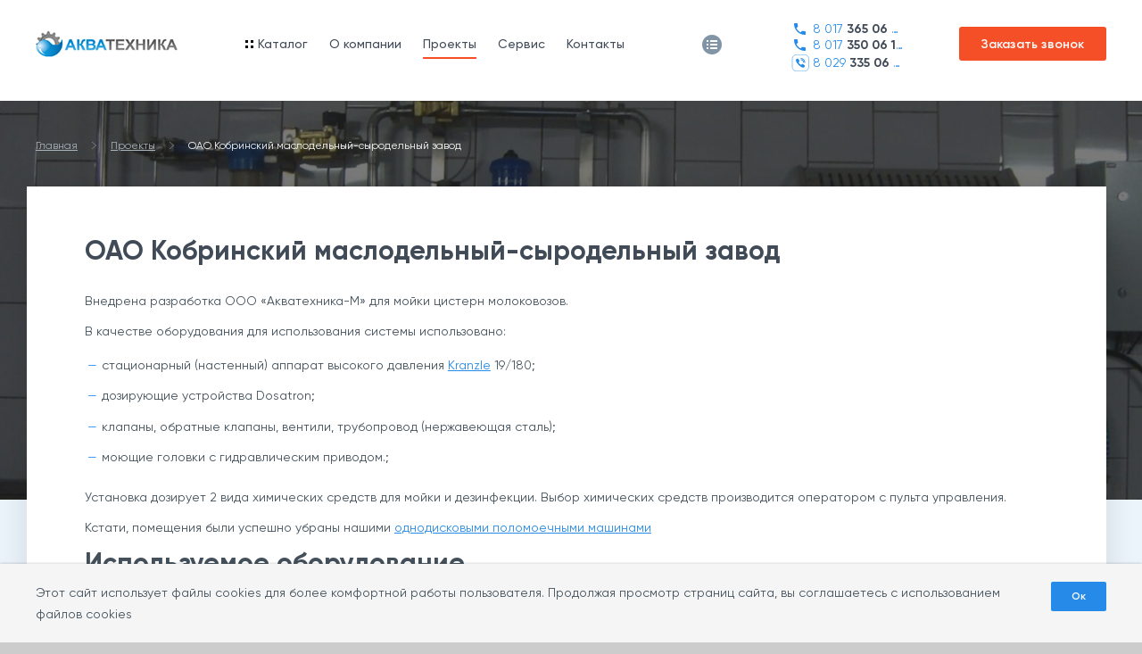

--- FILE ---
content_type: text/html; charset=UTF-8
request_url: https://aqt.by/projects/ojsc-kobrin-butter-and-cheese-factory/
body_size: 21724
content:
<!DOCTYPE html>
<!--[if IE 8]><html class="ie ie8" lang="ru-RU"><![endif]-->
<!--[if IE 9]><html class="ie ie9" lang="ru-RU"><![endif]-->
<!--[if (gt IE 9)|!(IE)]><!-->
<html lang="ru-RU" class="supports flexbox csstransforms3d">
<!--<![endif]-->
<head>
	<meta name="format-detection" content="telephone=no">
	<meta name="SKYPE_TOOLBAR" content="SKYPE_TOOLBAR_PARSER_COMPATIBLE">
	<meta name="cmsmagazine" content="76c5fb8872e8328840d5f6d32da019af">
	<meta name="viewport" content="width=device-width, initial-scale=1.0">

	<link rel="icon" href="/favicon.ico" type="image/x-icon">
	<link rel="apple-touch-icon-precomposed" href="/local/templates/html_shop/apple-touch-icon.png">
	<meta http-equiv="Content-Type" content="text/html; charset=UTF-8" />
<meta name="robots" content="index, follow" />
<meta name="description" content="Проект компании «Акватехника» — ОАО Кобринский маслодельный-сыродельный завод " />
<script  data-skip-moving="true">(function(w, d) {var v = w.frameCacheVars = {'CACHE_MODE':'HTMLCACHE','storageBlocks':[],'dynamicBlocks':{'oLJPsr':'1c3d540b2c96','S9VFMy':'9d18f2dd31b1','LbbvTM':'b056b39808a7','f9f8Ry':'6b481d19518d','SsySQs':'469d7bf53957'},'AUTO_UPDATE':true,'AUTO_UPDATE_TTL':'120','version':'2'};var inv = false;if (v.AUTO_UPDATE === false){if (v.AUTO_UPDATE_TTL && v.AUTO_UPDATE_TTL > 0){var lm = Date.parse(d.lastModified);if (!isNaN(lm)){var td = new Date().getTime();if ((lm + v.AUTO_UPDATE_TTL * 1000) >= td){w.frameRequestStart = false;w.preventAutoUpdate = true;return;}inv = true;}}else{w.frameRequestStart = false;w.preventAutoUpdate = true;return;}}var r = w.XMLHttpRequest ? new XMLHttpRequest() : (w.ActiveXObject ? new w.ActiveXObject("Microsoft.XMLHTTP") : null);if (!r) { return; }w.frameRequestStart = true;var m = v.CACHE_MODE; var l = w.location; var x = new Date().getTime();var q = "?bxrand=" + x + (l.search.length > 0 ? "&" + l.search.substring(1) : "");var u = l.protocol + "//" + l.host + l.pathname + q;r.open("GET", u, true);r.setRequestHeader("BX-ACTION-TYPE", "get_dynamic");r.setRequestHeader("X-Bitrix-Composite", "get_dynamic");r.setRequestHeader("BX-CACHE-MODE", m);r.setRequestHeader("BX-CACHE-BLOCKS", v.dynamicBlocks ? JSON.stringify(v.dynamicBlocks) : "");if (inv){r.setRequestHeader("BX-INVALIDATE-CACHE", "Y");}try { r.setRequestHeader("BX-REF", d.referrer || "");} catch(e) {}if (m === "APPCACHE"){r.setRequestHeader("BX-APPCACHE-PARAMS", JSON.stringify(v.PARAMS));r.setRequestHeader("BX-APPCACHE-URL", v.PAGE_URL ? v.PAGE_URL : "");}r.onreadystatechange = function() {if (r.readyState != 4) { return; }var a = r.getResponseHeader("BX-RAND");var b = w.BX && w.BX.frameCache ? w.BX.frameCache : false;if (a != x || !((r.status >= 200 && r.status < 300) || r.status === 304 || r.status === 1223 || r.status === 0)){var f = {error:true, reason:a!=x?"bad_rand":"bad_status", url:u, xhr:r, status:r.status};if (w.BX && w.BX.ready && b){BX.ready(function() {setTimeout(function(){BX.onCustomEvent("onFrameDataRequestFail", [f]);}, 0);});}w.frameRequestFail = f;return;}if (b){b.onFrameDataReceived(r.responseText);if (!w.frameUpdateInvoked){b.update(false);}w.frameUpdateInvoked = true;}else{w.frameDataString = r.responseText;}};r.send();var p = w.performance;if (p && p.addEventListener && p.getEntries && p.setResourceTimingBufferSize){var e = 'resourcetimingbufferfull';var h = function() {if (w.BX && w.BX.frameCache && w.BX.frameCache.frameDataInserted){p.removeEventListener(e, h);}else {p.setResourceTimingBufferSize(p.getEntries().length + 50);}};p.addEventListener(e, h);}})(window, document);</script>
<script  data-skip-moving="true">(function(w, d, n) {var cl = "bx-core";var ht = d.documentElement;var htc = ht ? ht.className : undefined;if (htc === undefined || htc.indexOf(cl) !== -1){return;}var ua = n.userAgent;if (/(iPad;)|(iPhone;)/i.test(ua)){cl += " bx-ios";}else if (/Windows/i.test(ua)){cl += ' bx-win';}else if (/Macintosh/i.test(ua)){cl += " bx-mac";}else if (/Linux/i.test(ua) && !/Android/i.test(ua)){cl += " bx-linux";}else if (/Android/i.test(ua)){cl += " bx-android";}cl += (/(ipad|iphone|android|mobile|touch)/i.test(ua) ? " bx-touch" : " bx-no-touch");cl += w.devicePixelRatio && w.devicePixelRatio >= 2? " bx-retina": " bx-no-retina";var ieVersion = -1;if (/AppleWebKit/.test(ua)){cl += " bx-chrome";}else if (/Opera/.test(ua)){cl += " bx-opera";}else if (/Firefox/.test(ua)){cl += " bx-firefox";}ht.className = htc ? htc + " " + cl : cl;})(window, document, navigator);</script>


<link href="/bitrix/cache/css/s1/html_shop/page_a09a7b5ea9fba9207abf00f8c8323a87/page_a09a7b5ea9fba9207abf00f8c8323a87_v1.css?176642007048148" type="text/css"  rel="stylesheet" />
<link href="/bitrix/cache/css/s1/html_shop/template_f314a312be8911c6ca1bce11ae6be6f7/template_f314a312be8911c6ca1bce11ae6be6f7_v1.css?1766396069516945" type="text/css"  data-template-style="true" rel="stylesheet" />







<meta property="og:locale" content="ru_RU" />
<meta property="og:title" content="ОАО Кобринский маслодельный-сыродельный завод"/>
<meta property="og:description" content="Проект компании «Акватехника» — ОАО Кобринский маслодельный-сыродельный завод " />
<meta property="og:url" content="//aqt.by/projects/ojsc-kobrin-butter-and-cheese-factory/" />
<meta property="og:image" content="https://aqt.by/upload/og_image.jpg">
	<title>ОАО Кобринский маслодельный-сыродельный завод</title>
		<!-- Google Tag Manager -->
	<script data-skip-moving="true">(function(w,d,s,l,i){w[l]=w[l]||[];w[l].push({'gtm.start':
			new Date().getTime(),event:'gtm.js'});var f=d.getElementsByTagName(s)[0],
			j=d.createElement(s),dl=l!='dataLayer'?'&l='+l:'';j.async=true;j.src=
			'https://www.googletagmanager.com/gtm.js?id='+i+dl;f.parentNode.insertBefore(j,f);
		})(window,document,'script','dataLayer','GTM-K9RVWDD');</script>
	<!-- End Google Tag Manager -->
</head>
<body class="ru js-off pm-close inner">
<!-- Google Tag Manager (noscript) -->
<noscript><iframe src="https://www.googletagmanager.com/ns.html?id=GTM-K9RVWDD"
				  height="0" width="0" style="display:none;visibility:hidden"></iframe></noscript>
<!-- End Google Tag Manager (noscript) -->

<div id="db" class="g-wrap">
	<div class="outer-bg pm-content">
		<div class="g-wrapper">
			<div class="g-wrapper_i">
				<header class="g-header">
					<div class="g-header_mob">
						<div class="container">
							<div class="logo-mob">
								<a href="https://aqt.by/">										<img src="/local/templates/.default/img/logo-png.png" loading="lazy"  alt="Акватехника" title="Акватехника" />
									</a>							</div>
							<div class="hamb-wrap">
								<button class="hamburger pm-opener closed"><span class="ico"></span></button>
							</div>

							<div class="contacts-mob dropdown">
								<div data-toggle="dropdown" class="dropdown-toggle"></div>
								<div class="dropdown-menu">
									<div class="container">
										



<div class="contacts-head-4">
    <ul class="list list-reset break-word">
        <li class="item"><a href="tel:+375173650645">8 017 <span>365 06 45</span><i class="icon"></i></a></li>
        <li class="item"><a href="tel:+375173500616">8 017 <span> 350 06 16</span><i class="icon"></i></a></li>
<li class="item viber"><a href="viber://add?number=375293350601">8 029 <span>335 06 01</span> <i class="icon"></i></a></li>
    </ul>
</div>										


<div class="btn-question">
    <button class="btn btn-primary" data-toggle="modal" data-target="#FRM_zaiavka_header">Заказать звонок</button>
</div>									</div>
								</div>
							</div>
                            							<div id="bxdynamic_oLJPsr_start" style="display:none"></div>    <div class="basket-header-mob-3 empty-basket">
        <div class="wrap"  id="basket_mobile_products">
                            <div class="link">
                                <div class="icon-wrap"><i class="icon"></i></div>
                                </div>
        
        </div>
    </div>
<div id="bxdynamic_oLJPsr_end" style="display:none"></div>                            						</div>
					</div>
					<div class="g-header_i">
						<div class="container">
							<div class="g-header__inner">
								<div class="logo-png">
									<div itemscope="" itemtype="http://schema.org/Organization" class="pic">
										<a itemprop="url" href="https://aqt.by/">											
<a itemprop="url" href="https://aqt.by/"><img itemprop="logo" src="/local/templates/.default/img/logo-png.png" loading="lazy"  alt="АкваТехника" title="АкваТехника"/></a>											</a>									</div>
								</div>
								<div class="menu-drop-7-wrap">
									<div class="menu-drop-7 not-inited">
										<div id="bxdynamic_S9VFMy_start" style="display:none"></div>	<ul class="menu_level_1 break-word list-reset">
		<li class="item_1 menuFullWidth-btn"><a href="#"><span><i class="ic-catalog"></i>Каталог</span></a></li>
																	<li class="item_1 ">
															<a href="/about/">
							<span>O компании</span>
													</a>
											<div class="submenu">
							<ul class="list-reset menu_level_2">
						
																	<li class="item_2">
						<a href="/about/dostavka.php" ><span>Доставка и оплата</span></a>
					</li>
										
																	<li class="item_2">
						<a href="/about/vozvrat.php" ><span>Гарантия возврата товара и денег</span></a>
					</li>
										
																	<li class="item_2">
						<a href="/about/cookies-policy.php" ><span>Политика обработки cookie</span></a>
					</li>
										
									</ul></div></li>															<li class="item_1 active">
						<a href="/projects/" ><span>Проекты</span></a>
					</li>
										
																	<li class="item_1">
						<a href="/service/" ><span>Сервис</span></a>
					</li>
										
																	<li class="item_1">
						<a href="/contacts/" ><span>Контакты</span></a>
					</li>
										
					<li class="item_1 more"><span><span>Ещё</span></span>
			<div class="submenu">
				<ul class="menu_level_2 list-reset"></ul>
			</div>
		</li>
	</ul>
<div id="bxdynamic_S9VFMy_end" style="display:none"></div>									</div>
								</div>
																<div id="bxdynamic_LbbvTM_start" style="display:none"></div>    <div class="basket-header empty-basket">
        <div class="wrap"  id="basket_small_products">
                            <div class="link">
                                <div class="icon-wrap"><i class="icon"></i></div>
                            </div>
            
        </div>
    </div>

                        <div id="bxdynamic_LbbvTM_end" style="display:none"></div>																




<div class="contacts-md dropdown">
    <div class="dropdown-toggle" data-toggle="dropdown"></div>
    <div class="dropdown-menu">
        <div class="contacts-head-4">
            <ul class="list list-reset break-word">
                <li class="item"><a href="tel:+375173650645"><i class="icon"></i>8 017 <span>365 06 45</span></a></li>
                <li class="item"><a href="tel:+375173500616"><i class="icon"></i>8 017 <span>350 06 16</span></a></li>
                <li class="item viber"><a href="tel:+375293350601"><i class="icon"></i>8 029 <span>335 06 01</span></a></li>
            </ul>
        </div>
    </div>
</div>
<div class="contacts-head-4">
    <ul class="list list-reset break-word">
        <li class="item"><a href="tel:++375173650645"><i class="icon"></i>8 017 <span>365 06 45</span></a></li>
        <li class="item"><a href="tel:+375173500616"><i class="icon"></i>8 017 <span>350 06 16</span></a></li>
        <li class="item viber"><a href="tel:+375293350601"><i class="icon"></i>8 029 <span>335 06 01</span></a></li>
    </ul>
</div>								


<div class="btn-question">
    <button class="btn btn-primary" data-toggle="modal" data-target="#FRM_zaiavka_header">Заказать звонок</button>
</div>							</div>
						</div>
						<div class="menu-full-width">
                            <div class="backdrop"></div>
							<div class="container">
                                <div class="close"></div>
								<div class="row">
									<div class="col-xs-9">
										<div id="bxdynamic_f9f8Ry_start" style="display:none"></div>	<div class="menu-auto-cols">
	<div class="menu-auto-cols__list js-menu-inner">
	<ul class="break-word list-reset menu_level_1 js-menu">
																<li class="item_1  js-item">
				                                    <a href="/catalog/polomoechnye/">
                        <span>Поломоечные машины</span>
                    </a>
                
                                                            <i class="icon collapsed" data-href="#" data-toggle="collapse" data-target="#menu-auto-cols-1"></i>
                        <div class="submenu collapse " id="menu-auto-cols-1">
                                    					<ul class="break-word list-reset menu_level_2">
																							<li class="item_2">
						<a href="/catalog/polomoechnye/polomoechnye-mashiny-baiyun/" >Baiyun</a>
					</li>
																											<li class="item_2">
						<a href="/catalog/polomoechnye/rechargeable/" >Аккумуляторные</a>
					</li>
																											<li class="item_2">
						<a href="/catalog/polomoechnye/bez_sidenya/" >Без сиденья оператора</a>
					</li>
																											<li class="item_2">
						<a href="/catalog/polomoechnye/diskovye/" >Дисковые</a>
					</li>
																											<li class="item_2">
						<a href="/catalog/polomoechnye/for-cleaning-of-escalators/" >Для мойки эскалаторов</a>
					</li>
																											<li class="item_2">
						<a href="/catalog/polomoechnye/for-parking/" >Для паркинга</a>
					</li>
																											<li class="item_2">
						<a href="/catalog/polomoechnye/floor-cleaning-machines-for-industrial-premises/" >Для производственных помещений</a>
					</li>
																											<li class="item_2">
						<a href="/catalog/polomoechnye/for-shopping-malls/" >Для торговых центров</a>
					</li>
																											<li class="item_2">
						<a href="/catalog/polomoechnye/s_ruchnym_upravleniem/" >Поломоечные машины с ручным управлением</a>
					</li>
																											<li class="item_2">
						<a href="/catalog/polomoechnye/palomino-suction-machine/" >Поломойно-всасывающие машины</a>
					</li>
																											<li class="item_2">
						<a href="/catalog/polomoechnye/polisher/" >Полотеры</a>
					</li>
																											<li class="item_2">
						<a href="/catalog/polomoechnye/roller/" >Роликовые</a>
					</li>
																											<li class="item_2">
						<a href="/catalog/polomoechnye/rotornye-polomoechnye-mashiny/" >Роторные</a>
					</li>
																											<li class="item_2">
						<a href="/catalog/polomoechnye/s_sidenem_operatora/" >С сиденьем оператора</a>
					</li>
																											<li class="item_2">
						<a href="/catalog/polomoechnye/setevye/" >Сетевые</a>
					</li>
																											<li class="item_2">
						<a href="/catalog/polomoechnye/electric/" >Электрические</a>
					</li>
																			</ul></div></li>															<li class="item_1  js-item">
				                                    <a href="/catalog/podmetalnye_mashiny/">
                        <span>Подметальные машины</span>
                    </a>
                
                                                            <i class="icon collapsed" data-href="#" data-toggle="collapse" data-target="#menu-auto-cols-18"></i>
                        <div class="submenu collapse " id="menu-auto-cols-18">
                                    					<ul class="break-word list-reset menu_level_2">
																							<li class="item_2">
						<a href="/catalog/podmetalnye_mashiny/akkumulyatornye/" >Аккумуляторные</a>
					</li>
																											<li class="item_2">
						<a href="/catalog/podmetalnye_mashiny/bez_sidenya_operatora/" >Без сиденья оператора</a>
					</li>
																											<li class="item_2">
						<a href="/catalog/podmetalnye_mashiny/petrol/" >Бензиновые</a>
					</li>
																											<li class="item_2">
						<a href="/catalog/podmetalnye_mashiny/diesel/" >Дизельные</a>
					</li>
																											<li class="item_2">
						<a href="/catalog/podmetalnye_mashiny/mekhanicheskie/" >Механические подметальные машины</a>
					</li>
																											<li class="item_2">
						<a href="/catalog/podmetalnye_mashiny/podmetalno-uborochnye/" >Подметально-уборочные машины</a>
					</li>
																											<li class="item_2">
						<a href="/catalog/podmetalnye_mashiny/manual/" >Ручные</a>
					</li>
																											<li class="item_2">
						<a href="/catalog/podmetalnye_mashiny/s_sidenem_/" >С сиденьем оператора</a>
					</li>
																											<li class="item_2">
						<a href="/catalog/podmetalnye_mashiny/elektricheskie/" >Электрические подметальные машины</a>
					</li>
																			</ul></div></li>															<li class="item_1  js-item">
				                                    <a href="/catalog/pylesosy/">
                        <span>Пылесосы</span>
                    </a>
                
                                                            <i class="icon collapsed" data-href="#" data-toggle="collapse" data-target="#menu-auto-cols-28"></i>
                        <div class="submenu collapse " id="menu-auto-cols-28">
                                    					<ul class="break-word list-reset menu_level_2">
																							<li class="item_2 ">
				                                    <a href="/catalog/pylesosy/professionalnye_pylesosy/">
                        <span>Профессиональные пылесосы</span>
                    </a>
                
                                    <div class="submenu">
                					<ul class="break-word list-reset menu_level_3">
																							<li class="item_3">
						<a href="/catalog/pylesosy/professionalnye_pylesosy/for-hotels/" >Для гостиниц</a>
					</li>
																											<li class="item_3">
						<a href="/catalog/pylesosy/professionalnye_pylesosy/dlya-khimchistki-avtomobilya/" >для химчистки автомобиля</a>
					</li>
																											<li class="item_3">
						<a href="/catalog/pylesosy/professionalnye_pylesosy/dlya-himchistki-kovrov-i-myagkoj-mebeli/" >Для химчистки ковров и мягкой мебели</a>
					</li>
																			</ul></div></li>															<li class="item_2 ">
				                                    <a href="/catalog/pylesosy/promyshlennye_pylesosy/">
                        <span>Промышленные пылесосы</span>
                    </a>
                
                                    <div class="submenu">
                					<ul class="break-word list-reset menu_level_3">
																							<li class="item_3">
						<a href="/catalog/pylesosy/promyshlennye_pylesosy/prom-baiyun/" >Baiyun</a>
					</li>
																											<li class="item_3">
						<a href="/catalog/pylesosy/promyshlennye_pylesosy/prom-tmb/" >TMB</a>
					</li>
																											<li class="item_3">
						<a href="/catalog/pylesosy/promyshlennye_pylesosy/without-a-bag/" >Без мешка</a>
					</li>
																											<li class="item_3">
						<a href="/catalog/pylesosy/promyshlennye_pylesosy/for-concrete-dust/" >Для бетонной пыли</a>
					</li>
																											<li class="item_3">
						<a href="/catalog/pylesosy/promyshlennye_pylesosy/for-wet-cleaning/" >Для влажной уборки</a>
					</li>
																											<li class="item_3">
						<a href="/catalog/pylesosy/promyshlennye_pylesosy/for-industrial-premises/" >Для производственных помещений</a>
					</li>
																											<li class="item_3">
						<a href="/catalog/pylesosy/promyshlennye_pylesosy/dlja-suhoj-uborki/" >Для сухой уборки</a>
					</li>
																											<li class="item_3">
						<a href="/catalog/pylesosy/promyshlennye_pylesosy/dlya-electroinstumenta/" >Для электроинструмента</a>
					</li>
																			</ul></div></li>															<li class="item_2 ">
				                                    <a href="/catalog/pylesosy/construction-vacuum-cleaner/">
                        <span>Строительные пылесосы</span>
                    </a>
                
                                    <div class="submenu">
                					<ul class="break-word list-reset menu_level_3">
																							<li class="item_3">
						<a href="/catalog/pylesosy/construction-vacuum-cleaner/dlya-uborki-stroitelnoj-pyli-i-musora/" >Для уборки строительной пыли и мусора</a>
					</li>
																											<li class="item_3">
						<a href="/catalog/pylesosy/construction-vacuum-cleaner/dlya-shtroboreza/" >Для штробореза</a>
					</li>
																											<li class="item_3">
						<a href="/catalog/pylesosy/construction-vacuum-cleaner/s-konteynerom-dlya-pyli/" >С контейнером для пыли</a>
					</li>
																			</ul></div></li></ul></div></li>															<li class="item_1  js-item">
				                                    <a href="/catalog/apparaty_vysokogo_davleniya_avd/">
                        <span>Мойки высокого давления Kranzle</span>
                    </a>
                
                                                            <i class="icon collapsed" data-href="#" data-toggle="collapse" data-target="#menu-auto-cols-46"></i>
                        <div class="submenu collapse " id="menu-auto-cols-46">
                                    					<ul class="break-word list-reset menu_level_2">
																							<li class="item_2">
						<a href="/catalog/apparaty_vysokogo_davleniya_avd/s_podogrevom_vody/" >С подогревом воды</a>
					</li>
																											<li class="item_2">
						<a href="/catalog/apparaty_vysokogo_davleniya_avd/bez_podogreva_vody/" >Без подогрева воды</a>
					</li>
																											<li class="item_2">
						<a href="/catalog/apparaty_vysokogo_davleniya_avd/avd-petrol/" >Бензиновые</a>
					</li>
																											<li class="item_2">
						<a href="/catalog/apparaty_vysokogo_davleniya_avd/for-car-washes/" >Для автомоек</a>
					</li>
																											<li class="item_2">
						<a href="/catalog/apparaty_vysokogo_davleniya_avd/single-phase/" >Однофазные</a>
					</li>
																											<li class="item_2">
						<a href="/catalog/apparaty_vysokogo_davleniya_avd/three-phase/" >Трехфазные</a>
					</li>
																			</ul></div></li>															<li class="item_1  js-item">
				                                    <a href="/catalog/moyki-vysokogo-davleniya-aqt/">
                        <span>Профессиональные мойки высокого давления AQT</span>
                    </a>
                
                                                            <i class="icon collapsed" data-href="#" data-toggle="collapse" data-target="#menu-auto-cols-53"></i>
                        <div class="submenu collapse " id="menu-auto-cols-53">
                                    					<ul class="break-word list-reset menu_level_2">
																							<li class="item_2">
						<a href="/catalog/moyki-vysokogo-davleniya-aqt/statsionarnye-moyki-vysokogo-davleniya/" >Стационарные мойки высокого давления</a>
					</li>
																			</ul></div></li>															<li class="item_1  js-item">
				                                    <a href="/catalog/chemistry/">
                        <span>Химия</span>
                    </a>
                
                                                            <i class="icon collapsed" data-href="#" data-toggle="collapse" data-target="#menu-auto-cols-55"></i>
                        <div class="submenu collapse " id="menu-auto-cols-55">
                                    					<ul class="break-word list-reset menu_level_2">
																							<li class="item_2">
						<a href="/catalog/chemistry/bath/" >Для ванн</a>
					</li>
																											<li class="item_2">
						<a href="/catalog/chemistry/for-kitchen/" >Для кухни</a>
					</li>
																											<li class="item_2">
						<a href="/catalog/chemistry/for-surfaces/" >Для поверхностей</a>
					</li>
																											<li class="item_2">
						<a href="/catalog/chemistry/soap/" >Мыло</a>
					</li>
																											<li class="item_2">
						<a href="/catalog/chemistry/fresheners/" >Освежители</a>
					</li>
																											<li class="item_2">
						<a href="/catalog/chemistry/powders/" >Порошки</a>
					</li>
																											<li class="item_2">
						<a href="/catalog/chemistry/special-equipment/" >Спецсредства</a>
					</li>
																			</ul></div></li>															<li class="item_1  js-item">
				                                    <a href="/catalog/chemicals/">
                        <span>Автохимия</span>
                    </a>
                
                                                            <i class="icon collapsed" data-href="#" data-toggle="collapse" data-target="#menu-auto-cols-63"></i>
                        <div class="submenu collapse " id="menu-auto-cols-63">
                                    					<ul class="break-word list-reset menu_level_2">
																							<li class="item_2 ">
				                                    <a href="/catalog/chemicals/avtoshampuni/">
                        <span>Автошампуни для бесконтактной мойки</span>
                    </a>
                
                                    <div class="submenu">
                					<ul class="break-word list-reset menu_level_3">
																							<li class="item_3">
						<a href="/catalog/chemicals/avtoshampuni/sintec/" >Sintec</a>
					</li>
																											<li class="item_3">
						<a href="/catalog/chemicals/avtoshampuni/dlya-beskontaktnoy-moyki/" >Для бесконтактной мойки</a>
					</li>
																											<li class="item_3">
						<a href="/catalog/chemicals/avtoshampuni/dlya-moyki-vysokogo-davleniya/" >Для мойки высокого давления</a>
					</li>
																											<li class="item_3">
						<a href="/catalog/chemicals/avtoshampuni/dlya-ruchnoy-moyki/" >Для ручной мойки</a>
					</li>
																											<li class="item_3">
						<a href="/catalog/chemicals/avtoshampuni/s-voskom/" >С воском</a>
					</li>
																			</ul></div></li>															<li class="item_2">
						<a href="/catalog/chemicals/aromatizatory/" >Ароматизаторы</a>
					</li>
																											<li class="item_2">
						<a href="/catalog/chemicals/voski_dlya_sushki/" >Воски</a>
					</li>
																											<li class="item_2 ">
				                                    <a href="/catalog/chemicals/ochistiteli/">
                        <span>Очистители</span>
                    </a>
                
                                    <div class="submenu">
                					<ul class="break-word list-reset menu_level_3">
																							<li class="item_3">
						<a href="/catalog/chemicals/ochistiteli/dlya-dvigatelya/" >Для двигателя</a>
					</li>
																											<li class="item_3">
						<a href="/catalog/chemicals/ochistiteli/dlya-diskov/" >Для дисков</a>
					</li>
																											<li class="item_3">
						<a href="/catalog/chemicals/ochistiteli/dlya-kozhi/" >Для кожи</a>
					</li>
																											<li class="item_3">
						<a href="/catalog/chemicals/ochistiteli/dlya-konditsionera/" >Для кондиционера</a>
					</li>
																											<li class="item_3">
						<a href="/catalog/chemicals/ochistiteli/dlya-plastika/" >Для пластика</a>
					</li>
																											<li class="item_3">
						<a href="/catalog/chemicals/ochistiteli/dlya-salona/" >Для салона</a>
					</li>
																											<li class="item_3">
						<a href="/catalog/chemicals/ochistiteli/dlya-stekol/" >Для стекол</a>
					</li>
																											<li class="item_3">
						<a href="/catalog/chemicals/ochistiteli/ot-bitumnykh-pyaten/" >От битумных пятен</a>
					</li>
																			</ul></div></li>															<li class="item_2">
						<a href="/catalog/chemicals/poliroli/" >Полироли</a>
					</li>
																											<li class="item_2">
						<a href="/catalog/chemicals/protirochnye_materialy_i/" >Протирочные материалы</a>
					</li>
																											<li class="item_2 ">
				                                    <a href="/catalog/chemicals/sredstva_zashchity/">
                        <span>Средства защиты</span>
                    </a>
                
                                    <div class="submenu">
                					<ul class="break-word list-reset menu_level_3">
																							<li class="item_3">
						<a href="/catalog/chemicals/sredstva_zashchity/dlya-rezinovykh-uplotniteley/" >Для резиновых уплотнителей</a>
					</li>
																											<li class="item_3">
						<a href="/catalog/chemicals/sredstva_zashchity/silikonovye-smazki/" >Силиконовые смазки</a>
					</li>
																			</ul></div></li>															<li class="item_2">
						<a href="/catalog/chemicals/shchetki_skrebki_sgony/" >Щетки, скребки, сгоны</a>
					</li>
																			</ul></div></li>															<li class="item_1  js-item">
				                                    <a href="/catalog/parts-and-accessories/">
                        <span>Запчасти и аксессуары</span>
                    </a>
                
                                                            <i class="icon collapsed" data-href="#" data-toggle="collapse" data-target="#menu-auto-cols-87"></i>
                        <div class="submenu collapse " id="menu-auto-cols-87">
                                    					<ul class="break-word list-reset menu_level_2">
																							<li class="item_2 ">
				                                    <a href="/catalog/parts-and-accessories/for-devices/">
                        <span>Для аппаратов</span>
                    </a>
                
                                    <div class="submenu">
                					<ul class="break-word list-reset menu_level_3">
																							<li class="item_3">
						<a href="/catalog/parts-and-accessories/for-devices/drum/" >Барабан</a>
					</li>
																											<li class="item_3">
						<a href="/catalog/parts-and-accessories/for-devices/bystrosemy-vysokogo-davleniya/" >Быстросъемы высокого давления</a>
					</li>
																											<li class="item_3">
						<a href="/catalog/parts-and-accessories/for-devices/vyklyuchateli-vysokogo-davleniya/" >Выключатели высокого давления</a>
					</li>
																											<li class="item_3">
						<a href="/catalog/parts-and-accessories/for-devices/dvigateli-moyki-vysokogo-davleniya/" >Двигатели</a>
					</li>
																											<li class="item_3">
						<a href="/catalog/parts-and-accessories/for-devices/drugoe/" >Другое</a>
					</li>
																											<li class="item_3">
						<a href="/catalog/parts-and-accessories/for-devices/spears_avd/" >Копья</a>
					</li>
																											<li class="item_3">
						<a href="/catalog/parts-and-accessories/for-devices/krrany/" >Краны</a>
					</li>
																											<li class="item_3">
						<a href="/catalog/parts-and-accessories/for-devices/manzhety-vysokogo-davleniya/" >Манжеты</a>
					</li>
																											<li class="item_3">
						<a href="/catalog/parts-and-accessories/for-devices/clutch/" >Муфты</a>
					</li>
																											<li class="item_3">
						<a href="/catalog/parts-and-accessories/for-devices/nozzle/" >Насадки для мойки высокого давления</a>
					</li>
																											<li class="item_3">
						<a href="/catalog/parts-and-accessories/for-devices/nasadki-dlya-prochistki-kanalizatsii/" >Насадки для прочистки канализации</a>
					</li>
																											<li class="item_3">
						<a href="/catalog/parts-and-accessories/for-devices/pump/" >Насос</a>
					</li>
																											<li class="item_3">
						<a href="/catalog/parts-and-accessories/for-devices/foam-generator/" >Пеногенератор</a>
					</li>
																											<li class="item_3">
						<a href="/catalog/parts-and-accessories/for-devices/foam-set/" >Пенокомплект</a>
					</li>
																											<li class="item_3">
						<a href="/catalog/parts-and-accessories/for-devices/gun/" >Пистолет</a>
					</li>
																											<li class="item_3">
						<a href="/catalog/parts-and-accessories/for-devices/regulyatory-vysokogo-davleniya/" >Регуляторы высокого давления</a>
					</li>
																											<li class="item_3">
						<a href="/catalog/parts-and-accessories/for-devices/valve/" >Ремкомлекты клапанов</a>
					</li>
																											<li class="item_3">
						<a href="/catalog/parts-and-accessories/for-devices/kit/" >Ремкомплект</a>
					</li>
																											<li class="item_3">
						<a href="/catalog/parts-and-accessories/for-devices/struynye-trubki/" >Струйные трубки</a>
					</li>
																											<li class="item_3">
						<a href="/catalog/parts-and-accessories/for-devices/filters/" >Фильтры</a>
					</li>
																											<li class="item_3">
						<a href="/catalog/parts-and-accessories/for-devices/injector/" >Форсунки и сопла</a>
					</li>
																											<li class="item_3">
						<a href="/catalog/parts-and-accessories/for-devices/mill/" >Фреза</a>
					</li>
																											<li class="item_3">
						<a href="/catalog/parts-and-accessories/for-devices/hose/" >Шланг</a>
					</li>
																											<li class="item_3">
						<a href="/catalog/parts-and-accessories/for-devices/shlangi-dlya-prochistki-kanalizatsii/" >Шланги для прочистки канализации</a>
					</li>
																			</ul></div></li>															<li class="item_2 ">
				                                    <a href="/catalog/parts-and-accessories/for-polomoek/">
                        <span>Для поломоечных машин</span>
                    </a>
                
                                    <div class="submenu">
                					<ul class="break-word list-reset menu_level_3">
																							<li class="item_3">
						<a href="/catalog/parts-and-accessories/for-polomoek/pady-dlya-polomoechnykh-mashin/" >Пады</a>
					</li>
																											<li class="item_3">
						<a href="/catalog/parts-and-accessories/for-polomoek/traction-batteries/" >Тяговые аккумуляторы</a>
					</li>
																			</ul></div></li></ul></div></li>															<li class="item_1  js-item">
				                                    <a href="/catalog/ochistka_vody/">
                        <span>Очистные сооружения для автомойки</span>
                    </a>
                
                                                            <i class="icon collapsed" data-href="#" data-toggle="collapse" data-target="#menu-auto-cols-116"></i>
                        <div class="submenu collapse " id="menu-auto-cols-116">
                                    					<ul class="break-word list-reset menu_level_2">
																							<li class="item_2">
						<a href="/catalog/ochistka_vody/device-for-water-purification-from-impurities-fat/" >Жироуловители</a>
					</li>
																											<li class="item_2">
						<a href="/catalog/ochistka_vody/the-oil-separator/" >Сепаратор нефтепродуктов</a>
					</li>
																											<li class="item_2">
						<a href="/catalog/ochistka_vody/installation-preparation-and-water-purification/" >Установки подготовки и очистки воды</a>
					</li>
																			</ul></div></li>															<li class="item_1  js-item">
				                                    <a href="/catalog/zaryadnye-stantsii-i-aksessuary-dlya-elektromobiley/">
                        <span>Для электромобилей</span>
                    </a>
                
                                                            <i class="icon collapsed" data-href="#" data-toggle="collapse" data-target="#menu-auto-cols-120"></i>
                        <div class="submenu collapse " id="menu-auto-cols-120">
                                    					<ul class="break-word list-reset menu_level_2">
																							<li class="item_2">
						<a href="/catalog/zaryadnye-stantsii-i-aksessuary-dlya-elektromobiley/zaryadnye-kabeli-dlya-zaryadki-elektromobiley/" >Зарядные кабели для зарядки электромобилей</a>
					</li>
																											<li class="item_2">
						<a href="/catalog/zaryadnye-stantsii-i-aksessuary-dlya-elektromobiley/zaryadnye-stantsii-dlya-elektromobiley/" >Зарядные станции для электромобилей</a>
					</li>
																											<li class="item_2">
						<a href="/catalog/zaryadnye-stantsii-i-aksessuary-dlya-elektromobiley/zaryadnye-ustroystva-dlya-elektromobiley/" >Зарядные устройства для электромобилей</a>
					</li>
																			</ul></div></li>															<li class="item_1 js-item">
						<a href="/catalog/oborudovanie-i-zapchasti-dlya-mojki-cekha-i-pishchevogo-oborudovaniya/" >Оборудование и запчасти для мойки цеха и пищевого оборудования</a>
					</li>
																											<li class="item_1 js-item">
						<a href="/catalog/oborudovanie-i-zapchasti-dlya-mojki-i-proparki-avtocistern/" >Оборудование и запчасти для мойки, зачистки и пропарки цистерн, емкостей и резервуаров</a>
					</li>
																											<li class="item_1  js-item">
				                                    <a href="/catalog/equipment-for-disinfection/">
                        <span>Оборудование и средства для дезинфекции</span>
                    </a>
                
                                                            <i class="icon collapsed" data-href="#" data-toggle="collapse" data-target="#menu-auto-cols-126"></i>
                        <div class="submenu collapse " id="menu-auto-cols-126">
                                    					<ul class="break-word list-reset menu_level_2">
																							<li class="item_2">
						<a href="/catalog/equipment-for-disinfection/dezbarery/" >Дезбарьеры</a>
					</li>
																											<li class="item_2">
						<a href="/catalog/equipment-for-disinfection/oborudovanie-dlya-dezinfektsii-gruzovogo-transporta-i-avtomobiley/" >Дезинфекция транспорта</a>
					</li>
																			</ul></div></li>															<li class="item_1  js-item">
				                                    <a href="/catalog/uborochnyj-inventar/">
                        <span>Уборочный инвентарь</span>
                    </a>
                
                                                            <i class="icon collapsed" data-href="#" data-toggle="collapse" data-target="#menu-auto-cols-129"></i>
                        <div class="submenu collapse " id="menu-auto-cols-129">
                                    					<ul class="break-word list-reset menu_level_2">
																							<li class="item_2 ">
				                                    <a href="/catalog/uborochnyj-inventar/sleeves-for-water-vodochody/">
                        <span>Сгоны для воды (водосгоны)</span>
                    </a>
                
                                    <div class="submenu">
                					<ul class="break-word list-reset menu_level_3">
																							<li class="item_3">
						<a href="/catalog/uborochnyj-inventar/sleeves-for-water-vodochody/sleeves-for-water-vikan/" >Сгоны для воды Vikan</a>
					</li>
																			</ul></div></li>															<li class="item_2">
						<a href="/catalog/uborochnyj-inventar/sleeves-for-floor-squeegee/" >Сгоны для пола (сквиджи, стяжки)</a>
					</li>
																											<li class="item_2">
						<a href="/catalog/uborochnyj-inventar/uborochnye-telezhki/" >Уборочные тележки</a>
					</li>
																											<li class="item_2 ">
				                                    <a href="/catalog/uborochnyj-inventar/shchetki/">
                        <span>Щетки</span>
                    </a>
                
                                    <div class="submenu">
                					<ul class="break-word list-reset menu_level_3">
																							<li class="item_3">
						<a href="/catalog/uborochnyj-inventar/shchetki/brush-vikan/" >Щетки Vikan</a>
					</li>
															</ul></div></li>    	</ul>
	</div>
	</div>
<div id="bxdynamic_f9f8Ry_end" style="display:none"></div>									</div>
									<div class="col-xs-3">
										<div class="menu-vert">
																							<a href="/manufacturers/" class="menu-vert__title">Производители</a>
																						<ul class="menu_level_1 list-reset">
		
			<li class="item_1">
				<a  href="/manufacturers/vikan/">Vikan</a>
			</li>	
			
			<li class="item_1">
				<a  href="/manufacturers/hako/">Hako</a>
			</li>	
			
			<li class="item_1">
				<a  href="/manufacturers/tokheim/">Tokheim</a>
			</li>	
			
			<li class="item_1">
				<a  href="/manufacturers/elaflex/">Elaflex</a>
			</li>	
			
			<li class="item_1">
				<a  href="/manufacturers/kr_nzle/">Kränzle</a>
			</li>	
			
			<li class="item_1">
				<a  href="/manufacturers/topaz/">Топаз</a>
			</li>	
			
			<li class="item_1">
				<a  href="/manufacturers/tmb/">TMB</a>
			</li>	
			
			<li class="item_1">
				<a  href="/manufacturers/roots/">Roots</a>
			</li>	
			
			<li class="item_1">
				<a  href="/manufacturers/r_m/">R+M</a>
			</li>	
			
			<li class="item_1">
				<a  href="/manufacturers/akvatekhnika/">Акватехника</a>
			</li>	
			
			<li class="item_1">
				<a  href="/manufacturers/baiyun/">Baiyun</a>
			</li>	
		</ul>

																							<a href="/analogue/" class="menu-vert__title">Аналоги</a>
																					</div>
									</div>
								</div>
							</div>
						</div>
					</div>
				</header>
				<div class="g-main main-bg">
    <div class="g-main-bg">
        <img src="/upload/iblock/c53/c532f0deb1450317b4fcc9819987af7d.jpg" loading="lazy"  alt="background">
    </div>
					<div class="g-main_i container">
						<div class="row">
							<div class="col-xs-12 col-md-12 hide-print">
																	<div class="head-top">
										<div class="head-top__wrap">
									<div class="breadcrumb-svg"><ol class="list-reset" itemscope itemtype="http://schema.org/BreadcrumbList"><li itemprop="itemListElement" itemscope itemtype="http://schema.org/ListItem" >
							<a itemprop="item" href="/" title="Главная"><span itemprop="name">Главная</span></a>
							<meta itemprop="position" content="1" />
						</li><li itemprop="itemListElement" itemscope itemtype="http://schema.org/ListItem" >
							<a itemprop="item" href="/projects/" title="Проекты"><span itemprop="name">Проекты</span></a>
							<meta itemprop="position" content="2" />
						</li>
			<li itemprop="itemListElement" itemscope itemtype="http://schema.org/ListItem" class="active" >
			<link itemprop="item" href="/projects/ojsc-kobrin-butter-and-cheese-factory/">
			<span itemprop="name">ОАО Кобринский маслодельный-сыродельный завод</span>

				<meta itemprop="position" content="3" />
			</li></ol></div>																		</div>
								</div>
								
							</div>
						</div>
						<div class="row">
															<aside class="g-sidebar col-md-3 col-xs-12 hide">
									
									<div class="b-color hidden-sm hidden-xs">
										<nav class="aside-menu-accordion">
																																</nav>
									</div>
									<div class="b-color">
																			</div>
																										</aside>
														<main id="workarea" class="g-content col-md-12 col-xs-12 clearfix">
																
<div class="b-color">
		<div class="b-color__wrap">
			<h1 class="small" id="title">ОАО Кобринский маслодельный-сыродельный завод</h1>

<div class="news-list-2 b-element" id="element-3265">
			<p>Внедрена разработка ООО <span class="nowrap">&laquo;Акватехника-М&raquo;</span> для мойки цистерн молоковозов. </p>

<div>В&nbsp;качестве оборудования для использования системы использовано:</div>
<ul>
<li>стационарный (настенный) аппарат высокого давления <a href="https://aqt.by/catalog/apparaty_vysokogo_davleniya_avd/">Kranzle</a> 19/180;</li>
<li>дозирующие устройства Dosatron;</li>
<li>клапаны, обратные клапаны, вентили, трубопровод (нержавеющая сталь);</li>
<li>моющие головки с&nbsp;гидравлическим приводом.;</li>
</ul>
<p>Установка дозирует 2&nbsp;вида химических средств для мойки и&nbsp;дезинфекции. Выбор химических средств производится оператором с&nbsp;пульта управления.</p>
<p>Кстати, помещения были успешно убраны нашими <a href="https://aqt.by/catalog/polomoechnye/diskovye/">однодисковыми поломоечными машинами</a></p>		<div class="clear"></div>
		
<div class="sl-often">
    <div class="wrap cursor inited-not">
        <div class="head">
            <div class="b-title">Используемое оборудование</div>
            <div class="sl-nav-5"><a class="prev" href="#"></a><a class="next" href="#"></a></div>
        </div>
        <div class="slider" >
                        <div class="slide catalog-item" data-id="2153" id="bx_3966226736_2153">
                <div class="sl-often-slide">
                    <div class="wrapper">
                        <div class="inner">
                            <a class="pic" href="/catalog/apparaty_vysokogo_davleniya_avd/bez_podogreva_vody/kranzle_w_19_180/">
                                                                    <img class="img" src="/upload/iblock/24b/24b4e15677fecf13b28febb15765bb3e.jpg" loading="lazy"  alt="Kranzle W 19/180" title="Kranzle W 19/180"/>
                                                            </a>
                            <div class="title"><a href="/catalog/apparaty_vysokogo_davleniya_avd/bez_podogreva_vody/kranzle_w_19_180/"> Kranzle W 19/180</a></div>
                            <div class="price-wrap">
                                                                                                                                                                            <div class="cat-list__avail cat-list__avail--not-avail">Нет в наличии</div>
                                    
                                                            </div>
                        </div>
                                                                                    <div class="btn-wrap"><a data-val-item="Kranzle W 19/180" data-toggle="modal" data-target="#FRM_preorder" class="btn btn-default btn-order css_submit_preorder" href="#">Оставить заявку</a></div>
                            
                                            </div>
                </div>
            </div>
                </div>
    </div>
</div>

<div id="FRM_preorder" tabindex="-1" role="dialog" aria-hidden="true" class="modal fade">
    <div class="modal-dialog">
        <div class="modal-content">
            <div class="modal-header">
                <button type="button" class="close" data-dismiss="modal" aria-hidden="true"></button>

                            </div>
            <div class="modal-body" id="FRM_preorderLabel">
                <div class="h2 title">Оставить заявку</div>
                <div class="OK_TEXT hide" id="FRM_preorderOK_TEXT"></div>
                <div class="loader hide" id="FRM_preorderLoader">Подождите немного, идет отправка ...</div>
                <div class="form" id="FRM_preorderForm">

                         <form class="form-horizontal"  enctype="multipart/form-data" method="post" novalidate="novalidate" action="/projects/ojsc-kobrin-butter-and-cheese-factory/" id="form-FRM_preorder" onsubmit="return false;">
                         <fieldset id="fieldset_all-FRM_preorder" class="fieldset">
                                                          <input type="hidden" name="sessid_FRM_preorder"  value="BX7449d07ceaa1163e1dba233acb818c4d_FRM_preorder" />
                             <input type="hidden" name="submit" value="submit" >
                             <input type="hidden" name="FORM_ID" value="FRM_preorder" >
                                                                                               <div  class="form-group control-group">
                                         <label class="name col-xs-12" for="form-FIO-FRM_preorder">
                                             Ваше имя<span class="f-star">&nbsp;*</span>
                                                                                                                                       </label>
                                     
                                         <div class="text col-xs-12">
                                             <input 
                                                                                           type="text"  class="form-control "  name="FIO"  id="form-FIO-FRM_preorder"  maxlength="50" spellcheck="true"  required  value=""  >
                                             
                                         </div>
                                         <div class="controls col-xs-12"></div>
                                                                          </div>
                                                                                                   <div  class="form-group control-group">
                                         <label class="name col-xs-12" for="form-PHONE-FRM_preorder">
                                             Телефон<span class="f-star">&nbsp;*</span>
                                                                                                                                       </label>
                                     
                                         <div class="text col-xs-12">
                                             <input 
                                                                                           type="tel"  class="form-control "  name="PHONE"  id="form-PHONE-FRM_preorder"  maxlength="50" spellcheck="true"  required  value=""  >
                                             
                                         </div>
                                         <div class="controls col-xs-12"></div>
                                                                          </div>
                                                                                                   <div  class="form-group control-group">
                                         <label class="name col-xs-12" for="form-TOVAR-FRM_preorder">
                                             Товар                                         </label>
                                     
                                         <div class="text col-xs-12">
                                             <input 
                                                                                           type="text"  class="form-control "  name="TOVAR"  id="form-TOVAR-FRM_preorder"  maxlength="50" spellcheck="true"   value=""  >
                                             
                                         </div>
                                         <div class="controls col-xs-12"></div>
                                                                          </div>
                                                                                                   <div  class="form-group control-group">
                                         <label class="name col-xs-12" for="form-MESS-FRM_preorder">
                                             Оставьте сообщение                                         </label>
                                                                              <div class="text col-xs-12">
                                             <textarea  class="form-control "  name="MESS"  id="form-MESS-FRM_preorder"  maxlength="500"
                                                cols="60"
                                                rows="4"
                                                  spellcheck="true"   ></textarea>
                                                                                      </div>
                                         <div class="controls col-xs-12"></div>
                                                                          </div>
                                                                                                                        <div class="hide" style="visibility: hidden;">
                                 <div class="form-group control-group">
                                     <div class="label name col-xs-12">
                                         <label>Компания<span class="f-star">&nbsp;*</span></label>
                                     </div>

                                     <div class="text col-xs-12">
                                         <input type="text" class="text" name="COMPANY_NAME" id="FRM_preorder_FRM_commerce_company" value="">
                                     </div>
                                     <div class="controls col-xs-12"> </div>
                                 </div>
                             </div>
                                                          
                             <div class="form-group">
                                 <div class="col-xs-12 col-xs-offset-0">
                                     <input class="btn btn-default btn_submit" type="submit" name="submit" id="submit_FRM_preorder" value="Отправить" />
                                                                      </div>
                             </div>

                         </fieldset>
                         </form>
                                     </div>
            </div>
        </div>
    </div>
</div>

	
   			
		<div class="project-detail">
			<div class="sl-gal row list">
									<div class="slide item col-lg-3 col-md-4 col-sm-6 col-xs-12">
						<a class="pic" href="/upload/iblock/d86/d868e2d7f34edd5ac1eeb0e9e3c4e597.jpg" title="ОАО Кобринский маслодельный-сыродельный завод">
							<img class="img" src="/upload/resize_cache/iblock/d86/865_325_1/d868e2d7f34edd5ac1eeb0e9e3c4e597.jpg" loading="lazy"  width="865" alt="ОАО Кобринский маслодельный-сыродельный завод" title="ОАО Кобринский маслодельный-сыродельный завод">
						</a>
					</div>
									<div class="slide item col-lg-3 col-md-4 col-sm-6 col-xs-12">
						<a class="pic" href="/upload/iblock/a06/a0695314307584ab7bf9996519f60d41.jpg" title="ОАО Кобринский маслодельный-сыродельный завод">
							<img class="img" src="/upload/resize_cache/iblock/a06/865_325_1/a0695314307584ab7bf9996519f60d41.jpg" loading="lazy"  width="865" alt="ОАО Кобринский маслодельный-сыродельный завод" title="ОАО Кобринский маслодельный-сыродельный завод">
						</a>
					</div>
							</div>
		</div>

			
   	</div>

<ul class="pager list-reset text-center">
	<li >
		<a href="/projects/utility-universal-sweeper-vacuum-machine-hako-citymaster-1250c-utilities-city-of-ostrowiec/"><i class="prev svg-pager-prev"></i><span>Предыдущий проект</span></a>
	</li>

	<li><a href="/projects/"><i class="ic-catalog"></i><span>Все проекты</span></a></li>

	<li class="disabled"><a href=""><span>Следующий проект</span><i class="next svg-pager-next"></i></a></li>
</ul>

<div class="sl-prod-list-2">
    <div class="head">
                    <div class="head-left">
                <div class="h2 title">Похожие проекты</div>
            </div>
                <div class="head-right">
            <div class="sl-nav-4"><a class="prev" href="#"></a><a class="next" href="#"></a></div>
        </div>
    </div>
    <div class="wrap cursor inited-not">
        <div class="slider">
                            <div class="slide" id="bx_1086636192_3400">
                    <a class="prod-block" href="/projects/5-sentry-car-wash-self-service-in-grodno/">
                        <div class="prod-block__inner">
                            <div class="prod-block__pic"><img src="/upload/resize_cache/iblock/cac/344_300_2/cacd42994cd5dce1631a6b57f07772b3.jpg" loading="lazy"  alt="5-ти постовая мойка самообслуживания г. Гродно" title="5-ти постовая мойка самообслуживания г. Гродно"></div>
                            <div class="prod-block__text-wrap">
                                <div class="prod-block__title">5-ти постовая мойка самообслуживания г. Гродно</div>
                            </div>
                        </div>
                    </a>
                </div>
                            <div class="slide" id="bx_1086636192_3248">
                    <a class="prod-block" href="/projects/citymaster-2000-gomel/">
                        <div class="prod-block__inner">
                            <div class="prod-block__pic"><img src="/upload/resize_cache/iblock/ad6/344_300_2/ad642c644e53e78af235cfbc07d4621b.jpg" loading="lazy"  alt="CityMaster 2000 г. Гомель" title="CityMaster 2000 г. Гомель"></div>
                            <div class="prod-block__text-wrap">
                                <div class="prod-block__title">CityMaster 2000 г. Гомель</div>
                            </div>
                        </div>
                    </a>
                </div>
                            <div class="slide" id="bx_1086636192_3249">
                    <a class="prod-block" href="/projects/utility-universal-sweeper-vacuum-machine-hako-citymaster-1250c-in-oshmiany-housing/">
                        <div class="prod-block__inner">
                            <div class="prod-block__pic"><img src="/upload/resize_cache/iblock/4ba/344_300_2/4ba1c5d357ab53289d770d6f203e291f.jpg" loading="lazy"  alt="Hako Citymaster 1250C в Ошмянском ЖКХ" title="Hako Citymaster 1250C в Ошмянском ЖКХ"></div>
                            <div class="prod-block__text-wrap">
                                <div class="prod-block__title">Hako Citymaster 1250C в Ошмянском ЖКХ</div>
                            </div>
                        </div>
                    </a>
                </div>
                            <div class="slide" id="bx_1086636192_3250">
                    <a class="prod-block" href="/projects/jsc-torgmash-washers-magido-l192e/">
                        <div class="prod-block__inner">
                            <div class="prod-block__pic"><img src="/upload/resize_cache/iblock/168/344_300_2/1684fc3fb9f6c950333b32987062327c.jpg" loading="lazy"  alt="ОАО «ТОРГМАШ» Моечная машина MAGIDO L192E" title="ОАО «ТОРГМАШ» Моечная машина MAGIDO L192E"></div>
                            <div class="prod-block__text-wrap">
                                <div class="prod-block__title">ОАО «ТОРГМАШ» Моечная машина MAGIDO L192E</div>
                            </div>
                        </div>
                    </a>
                </div>
                            <div class="slide" id="bx_1086636192_3264">
                    <a class="prod-block" href="/projects/utility-universal-sweeper-vacuum-machine-hako-citymaster-1250c-utilities-city-of-ostrowiec/">
                        <div class="prod-block__inner">
                            <div class="prod-block__pic"><img src="/upload/resize_cache/iblock/f06/344_300_2/f0670c9275082f15b05f52f7af7919c3.jpg" loading="lazy"  alt="Hako Citymaster 1250C ЖКХ г. Островец" title="Hako Citymaster 1250C ЖКХ г. Островец"></div>
                            <div class="prod-block__text-wrap">
                                <div class="prod-block__title">Hako Citymaster 1250C ЖКХ г. Островец</div>
                            </div>
                        </div>
                    </a>
                </div>
                    </div>
    </div>
</div>



		</div>
		</div>

</main>
</div>
</div>
</div>
</div>
</div>
<footer class="g-footer hide-print">
	<div class="container">
		<div class="g-footer_i">
			<div class="row">
				<div class="col-md-6 col-sm-12">
					<div class="logo-foot">
						<div itemscope="" itemtype="http://schema.org/Organization" class="logo">
							<img class="img-responsive" src="/local/templates/.default/img/logo-footer.png" loading="lazy"  alt="Акватехника">
						</div>
					</div>
					











<div class="contacts-foot" itemscope="" itemtype="http://schema.org/Organization">
<div class="disp-none" itemprop="name">ООО <span class="nowrap">«Акватехника-М»</span></div>
    <address class="address" itemtype="http://schema.org/PostalAddress" itemscope="" itemprop="address"><span itemprop="postalCode">220053</span>,  <span itemprop="streetAddress">г. Минск, ул. Долгиновский тракт, д. 50, пом. 1Н, комн. 2</span></address>
</div>
<div class="contacts-foot-2">
    <div class="row">
        <div class="col-md-8 col-sm-8 col-xs-12 contacts-foot-2__list">
            <div class="contacts-foot-2__title">Телефоны</div>
            <div class="row">
                <div class="col-md-6 col-sm-6 col-xs-12">
                    <div class="contacts-foot-2__item"><a class="contacts-foot-2__link" href="tel:+375173650645">+375<span> (17) 365-06-45</span></a></div>
                    <div class="contacts-foot-2__item"><a class="contacts-foot-2__link" href="tel:+375173500616">+375<span> (17) 350-06-16</span></a></div>
                </div>
                <div class="col-md-6 col-sm-6 col-xs-12">
                    <div class="contacts-foot-2__item"><a class="contacts-foot-2__link" href="tel:+375173550613">+375<span> (17) 355-06-13</span></a></div>
                    <div class="contacts-foot-2__item nowrap"><a class="contacts-foot-2__link" href="tel:+375293350601">+375<span> (29) 335-06-01</span></a></div>
                </div>
            </div>
        </div>
        <div class="col-md-4 col-sm-4 col-xs-12 contacts-foot-2__list">
            <div class="contacts-foot-2__title">E-mail</div>
            <div class="contacts-foot-2__item"><a class="contacts-foot-2__link" href="mailto:sale@aqt.by">sale@aqt.by</a></div>
            <div class="contacts-foot-2__item"><a class="contacts-foot-2__link" href="mailto:info@aqt.by">info@aqt.by</a></div>
        </div>
    </div>
</div>					



<div class="social-foot">
	<div class="list">
		<a class="item fb" href="https://www.facebook.com/%D0%9E%D0%9E%D0%9E-%D0%90%D0%BA%D0%B2%D0%B0%D1%82%D0%B5%D1%85%D0%BD%D0%B8%D0%BA%D0%B0-%D0%9C-448239458865079/?ref=bookmarks" target="_blank"></a>
<a class="sl-main-soc__item yt" href="https://www.youtube.com/channel/UC6tSvKVeQBY17H21eBIv0Tw" target="_blank"></a>
        <a class="sl-main-soc__item li" href="https://www.linkedin.com/company/aqt-by/" target="_blank"></a>
        <a class="sl-main-soc__item gplus" href="https://plus.google.com/111289594833027906416?hl=ru" target="_blank"></a>
	</div>
</div>
					
                        <a class="subs-link" href="/subscription/">Подписаться на рассылку</a>
                            <a class="subs-link" href="/map/">Карта сайта</a>
            					<div class="row">
						<div class="col-md-10 col-sm-6 col-xs-12">
							

<div class="footer-search hide-print">
    <form action="/search/" method="get" onsubmit="var str=document.getElementById('search_footer'); if (!str.value || str.value == str.title) return false;">
        <fieldset class="field">
            <input class="input" id="search_footer" type="search" placeholder="Поиск по сайту" name="q" maxlength="50"><span class="submit">
															<input class="btn-search" name="btn-search" type="submit" value=""></span>
        </fieldset>
    </form>
</div>
</br>						</div>
					</div>
                    <div class="logo-foot-2">
    <div class="title">© 2026, Акватехника</div>
</div>				</div>
				<div class="col-md-6 col-sm-12">
					<div class="menu-foot-2 hide-print clearfix">
						<div class="row">
							<div class="col-sm-6">
								
<ul class="menu_level_1 break-word list-reset">
							<li class="item_1 ">
				<a href="/catalog/">
					<span>Каталог</span>
				</a>
				<div class="submenu">
					<ul class="menu_level_2 list-reset">
												<li class="item_2 ">
				<a href="/catalog/polomoechnye/">
					<span>
						Поломоечные машины					</span>
				</a>
			</li>
													<li class="item_2 ">
				<a href="/catalog/podmetalnye_mashiny/">
					<span>
						Подметальные машины					</span>
				</a>
			</li>
													<li class="item_2 ">
				<a href="/catalog/pylesosy/">
					<span>
						Пылесосы					</span>
				</a>
			</li>
													<li class="item_2 ">
				<a href="/catalog/apparaty_vysokogo_davleniya_avd/">
					<span>
						Мойки высокого давления Kranzle					</span>
				</a>
			</li>
													<li class="item_2 ">
				<a href="/catalog/moyki-vysokogo-davleniya-aqt/">
					<span>
						Профессиональные мойки высокого давления AQT					</span>
				</a>
			</li>
													<li class="item_2 ">
				<a href="/catalog/chemistry/">
					<span>
						Химия					</span>
				</a>
			</li>
													<li class="item_2 ">
				<a href="/catalog/chemicals/">
					<span>
						Автохимия					</span>
				</a>
			</li>
													<li class="item_2 ">
				<a href="/catalog/parts-and-accessories/">
					<span>
						Запчасти и аксессуары					</span>
				</a>
			</li>
													<li class="item_2 ">
				<a href="/catalog/ochistka_vody/">
					<span>
						Очистные сооружения для автомойки					</span>
				</a>
			</li>
													<li class="item_2 ">
				<a href="/catalog/zaryadnye-stantsii-i-aksessuary-dlya-elektromobiley/">
					<span>
						Для электромобилей					</span>
				</a>
			</li>
													<li class="item_2 ">
				<a href="/catalog/oborudovanie-i-zapchasti-dlya-mojki-cekha-i-pishchevogo-oborudovaniya/">
					<span>
						Оборудование и запчасти для мойки цеха и пищевого оборудования					</span>
				</a>
			</li>
													<li class="item_2 ">
				<a href="/catalog/oborudovanie-i-zapchasti-dlya-mojki-i-proparki-avtocistern/">
					<span>
						Оборудование и запчасти для мойки, зачистки и пропарки цистерн, емкостей и резервуаров					</span>
				</a>
			</li>
													<li class="item_2 ">
				<a href="/catalog/equipment-for-disinfection/">
					<span>
						Оборудование и средства для дезинфекции					</span>
				</a>
			</li>
													<li class="item_2 ">
				<a href="/catalog/uborochnyj-inventar/">
					<span>
						Уборочный инвентарь					</span>
				</a>
			</li>
							</ul></div></li></ul>							</div>
							<div class="col-sm-6">
								
<ul class="menu_level_1 break-word list-reset">
							<li class="item_1 ">
				<a href="/manufacturers/">
					<span>
						Производители					</span>
				</a>
			</li>
													<li class="item_1 ">
				<a href="/about/">
					<span>
						О компании					</span>
				</a>
			</li>
														<li class="item_1 active ">
					<a  href="/projects/">
						<span>
							Проекты						</span>
					</a>
				</li>
																<li class="item_1 ">
				<a href="/service/">
					<span>
						Сервис					</span>
				</a>
			</li>
													<li class="item_1 ">
				<a href="/article/">
					<span>
						Статьи					</span>
				</a>
			</li>
													<li class="item_1 ">
				<a href="/contacts/">
					<span>
						Контакты					</span>
				</a>
			</li>
							</ul>							</div>
						</div>
					</div>
				</div>
			</div>
		</div>
			</div>
</footer>
<div class="scroll-to-top svg-scroll-to-top-arrow"></div>
<div class="cookies">
    <div class="cookies__wrap">
        <div class="container">
            <div class="media">
                <div class="media-body">
                    <div class="cookies__text">Этот сайт использует файлы cookies для более комфортной работы пользователя. Продолжая просмотр страниц сайта, вы соглашаетесь с использованием  файлов cookies</div>
                </div>
                <div class="media-right"><a class="cookies__btn btn btn-default btn-xs" href="#">Ок</a></div>
            </div>
        </div>
    </div>
</div>
</div>





<div id="FRM_zaiavka_header" tabindex="-1" role="dialog" aria-hidden="true" class="modal fade">
    <div class="modal-dialog">
        <div class="modal-content">
            <div class="modal-header">
                <button type="button" class="close" data-dismiss="modal" aria-hidden="true"></button>

                            </div>
            <div class="modal-body" id="FRM_zaiavka_headerLabel">
                <div class="h2 title">Заказать звонок</div>
                <div class="OK_TEXT hide" id="FRM_zaiavka_headerOK_TEXT"></div>
                <div class="loader hide" id="FRM_zaiavka_headerLoader">Подождите немного, идет отправка ...</div>
                <div class="form" id="FRM_zaiavka_headerForm">

                         <form class="form-horizontal"  enctype="multipart/form-data" method="post" novalidate="novalidate" action="/projects/ojsc-kobrin-butter-and-cheese-factory/" id="form-FRM_zaiavka_header" onsubmit="return false;">
                         <fieldset id="fieldset_all-FRM_zaiavka_header" class="fieldset">
                                                          <input type="hidden" name="sessid_FRM_zaiavka_header"  value="BXaed6cf5f3d05c4b8460d08a3242aa83e_FRM_zaiavka_header" />
                             <input type="hidden" name="submit" value="submit" >
                             <input type="hidden" name="FORM_ID" value="FRM_zaiavka_header" >
                                                                                               <div  class="form-group control-group">
                                         <label class="name label-pt col-lg-3 col-sm-3 col-xs-12" for="form-FIO-FRM_zaiavka_header">
                                             Ваше имя<span class="f-star">&nbsp;*</span>
                                                                                                                                       </label>
                                     
                                         <div class="text col-lg-6 col-sm-5 col-xs-12">
                                             <input 
                                                                                           type="text"  class="form-control "  name="FIO"  id="form-FIO-FRM_zaiavka_header"  maxlength="50" spellcheck="true"  required  value=""  >
                                             
                                         </div>
                                         <div class="controls col-lg-3 col-sm-4 col-xs-12"></div>
                                                                          </div>
                                                                                                   <div  class="form-group control-group">
                                         <label class="name label-pt col-lg-3 col-sm-3 col-xs-12" for="form-PHONE-FRM_zaiavka_header">
                                             Телефон<span class="f-star">&nbsp;*</span>
                                                                                                                                       </label>
                                     
                                         <div class="text col-lg-6 col-sm-5 col-xs-12">
                                             <input 
                                                                                           type="tel"  class="form-control "  name="PHONE"  id="form-PHONE-FRM_zaiavka_header"  maxlength="50" spellcheck="true"  required  value=""  >
                                             <p class="help-block">Например: +375 (29) 123-45-67</p>
                                         </div>
                                         <div class="controls col-lg-3 col-sm-4 col-xs-12"></div>
                                                                          </div>
                                                                                                                        <div class="hide" style="visibility: hidden;">
                                 <div class="form-group control-group">
                                     <div class="label name label-pt col-lg-3 col-sm-3 col-xs-12">
                                         <label>Компания<span class="f-star">&nbsp;*</span></label>
                                     </div>

                                     <div class="text col-lg-6 col-sm-5 col-xs-12">
                                         <input type="text" class="text" name="COMPANY_NAME" id="FRM_zaiavka_header_FRM_commerce_company" value="">
                                     </div>
                                     <div class="controls col-lg-3 col-sm-4 col-xs-12"> </div>
                                 </div>
                             </div>
                                                          
                             <div class="form-group">
                                 <div class="col-xs-12 col-xs-offset-0 ">
                                     <input class="btn btn-default btn_submit" type="submit" name="submit" id="submit_FRM_zaiavka_header" value="Отправить" />
                                                                      </div>
                             </div>

                         </fieldset>
                         </form>
                                     </div>
            </div>
        </div>
    </div>
</div>
<div class="pm">
	<div class="pm-backdrop"></div>
	<div class="pm-wrap">
		<div class="hamburger-closer">
			<div class="pm-closer closed"></div>
		</div>
		<div class="pm-inner">
			<div id="bxdynamic_SsySQs_start" style="display:none"></div>
	<div class="menu-mob">
	<ul class="menu_level_1 list-reset break-word">

        
    
        <li class="item_1 ">
    <a href="/catalog/">Каталог</a>
    <a data-toggle="collapse" href="#accordion-m-1" class="icon collapsed"></a>
    <div id="accordion-m-1" class="collapse">
    <ul class="menu_level_2 list-reset">
    
        
		    
    
        <li class="item_2 ">
    <a href="/catalog/polomoechnye/">Поломоечные машины</a>
    <a data-toggle="collapse" href="#accordion-m-2" class="icon collapsed"></a>
    <div id="accordion-m-2" class="collapse">
    <ul class="menu_level_3 list-reset">
    
        
		    
                        <li class="item_3">
                <a href="/catalog/polomoechnye/polomoechnye-mashiny-baiyun/" >Baiyun</a>
            </li>
        
        
		    
                        <li class="item_3">
                <a href="/catalog/polomoechnye/rechargeable/" >Аккумуляторные</a>
            </li>
        
        
		    
                        <li class="item_3">
                <a href="/catalog/polomoechnye/bez_sidenya/" >Без сиденья оператора</a>
            </li>
        
        
		    
                        <li class="item_3">
                <a href="/catalog/polomoechnye/diskovye/" >Дисковые</a>
            </li>
        
        
		    
                        <li class="item_3">
                <a href="/catalog/polomoechnye/for-cleaning-of-escalators/" >Для мойки эскалаторов</a>
            </li>
        
        
		    
                        <li class="item_3">
                <a href="/catalog/polomoechnye/for-parking/" >Для паркинга</a>
            </li>
        
        
		    
                        <li class="item_3">
                <a href="/catalog/polomoechnye/floor-cleaning-machines-for-industrial-premises/" >Для производственных помещений</a>
            </li>
        
        
		    
                        <li class="item_3">
                <a href="/catalog/polomoechnye/for-shopping-malls/" >Для торговых центров</a>
            </li>
        
        
		    
                        <li class="item_3">
                <a href="/catalog/polomoechnye/s_ruchnym_upravleniem/" >Поломоечные машины с ручным управлением</a>
            </li>
        
        
		    
                        <li class="item_3">
                <a href="/catalog/polomoechnye/palomino-suction-machine/" >Поломойно-всасывающие машины</a>
            </li>
        
        
		    
                        <li class="item_3">
                <a href="/catalog/polomoechnye/polisher/" >Полотеры</a>
            </li>
        
        
		    
                        <li class="item_3">
                <a href="/catalog/polomoechnye/roller/" >Роликовые</a>
            </li>
        
        
		    
                        <li class="item_3">
                <a href="/catalog/polomoechnye/rotornye-polomoechnye-mashiny/" >Роторные</a>
            </li>
        
        
		    
                        <li class="item_3">
                <a href="/catalog/polomoechnye/s_sidenem_operatora/" >С сиденьем оператора</a>
            </li>
        
        
		    
                        <li class="item_3">
                <a href="/catalog/polomoechnye/setevye/" >Сетевые</a>
            </li>
        
        
		    
                        <li class="item_3">
                <a href="/catalog/polomoechnye/electric/" >Электрические</a>
            </li>
        
        
		            </ul></div></li>    
    
        <li class="item_2 ">
    <a href="/catalog/podmetalnye_mashiny/">Подметальные машины</a>
    <a data-toggle="collapse" href="#accordion-m-19" class="icon collapsed"></a>
    <div id="accordion-m-19" class="collapse">
    <ul class="menu_level_3 list-reset">
    
        
		    
                        <li class="item_3">
                <a href="/catalog/podmetalnye_mashiny/akkumulyatornye/" >Аккумуляторные</a>
            </li>
        
        
		    
                        <li class="item_3">
                <a href="/catalog/podmetalnye_mashiny/bez_sidenya_operatora/" >Без сиденья оператора</a>
            </li>
        
        
		    
                        <li class="item_3">
                <a href="/catalog/podmetalnye_mashiny/petrol/" >Бензиновые</a>
            </li>
        
        
		    
                        <li class="item_3">
                <a href="/catalog/podmetalnye_mashiny/diesel/" >Дизельные</a>
            </li>
        
        
		    
                        <li class="item_3">
                <a href="/catalog/podmetalnye_mashiny/mekhanicheskie/" >Механические подметальные машины</a>
            </li>
        
        
		    
                        <li class="item_3">
                <a href="/catalog/podmetalnye_mashiny/podmetalno-uborochnye/" >Подметально-уборочные машины</a>
            </li>
        
        
		    
                        <li class="item_3">
                <a href="/catalog/podmetalnye_mashiny/manual/" >Ручные</a>
            </li>
        
        
		    
                        <li class="item_3">
                <a href="/catalog/podmetalnye_mashiny/s_sidenem_/" >С сиденьем оператора</a>
            </li>
        
        
		    
                        <li class="item_3">
                <a href="/catalog/podmetalnye_mashiny/elektricheskie/" >Электрические подметальные машины</a>
            </li>
        
        
		            </ul></div></li>    
    
        <li class="item_2 ">
    <a href="/catalog/pylesosy/">Пылесосы</a>
    <a data-toggle="collapse" href="#accordion-m-29" class="icon collapsed"></a>
    <div id="accordion-m-29" class="collapse">
    <ul class="menu_level_3 list-reset">
    
        
		    
    
        <li class="item_3 ">
    <a href="/catalog/pylesosy/professionalnye_pylesosy/">Профессиональные пылесосы</a>
    <a data-toggle="collapse" href="#accordion-m-30" class="icon collapsed"></a>
    <div id="accordion-m-30" class="collapse">
    <ul class="menu_level_4 list-reset">
    
        
		    
                        <li class="item_4">
                <a href="/catalog/pylesosy/professionalnye_pylesosy/for-hotels/" >Для гостиниц</a>
            </li>
        
        
		    
                        <li class="item_4">
                <a href="/catalog/pylesosy/professionalnye_pylesosy/dlya-khimchistki-avtomobilya/" >для химчистки автомобиля</a>
            </li>
        
        
		    
                        <li class="item_4">
                <a href="/catalog/pylesosy/professionalnye_pylesosy/dlya-himchistki-kovrov-i-myagkoj-mebeli/" >Для химчистки ковров и мягкой мебели</a>
            </li>
        
        
		            </ul></div></li>    
    
        <li class="item_3 ">
    <a href="/catalog/pylesosy/promyshlennye_pylesosy/">Промышленные пылесосы</a>
    <a data-toggle="collapse" href="#accordion-m-34" class="icon collapsed"></a>
    <div id="accordion-m-34" class="collapse">
    <ul class="menu_level_4 list-reset">
    
        
		    
                        <li class="item_4">
                <a href="/catalog/pylesosy/promyshlennye_pylesosy/prom-baiyun/" >Baiyun</a>
            </li>
        
        
		    
                        <li class="item_4">
                <a href="/catalog/pylesosy/promyshlennye_pylesosy/prom-tmb/" >TMB</a>
            </li>
        
        
		    
                        <li class="item_4">
                <a href="/catalog/pylesosy/promyshlennye_pylesosy/without-a-bag/" >Без мешка</a>
            </li>
        
        
		    
                        <li class="item_4">
                <a href="/catalog/pylesosy/promyshlennye_pylesosy/for-concrete-dust/" >Для бетонной пыли</a>
            </li>
        
        
		    
                        <li class="item_4">
                <a href="/catalog/pylesosy/promyshlennye_pylesosy/for-wet-cleaning/" >Для влажной уборки</a>
            </li>
        
        
		    
                        <li class="item_4">
                <a href="/catalog/pylesosy/promyshlennye_pylesosy/for-industrial-premises/" >Для производственных помещений</a>
            </li>
        
        
		    
                        <li class="item_4">
                <a href="/catalog/pylesosy/promyshlennye_pylesosy/dlja-suhoj-uborki/" >Для сухой уборки</a>
            </li>
        
        
		    
                        <li class="item_4">
                <a href="/catalog/pylesosy/promyshlennye_pylesosy/dlya-electroinstumenta/" >Для электроинструмента</a>
            </li>
        
        
		            </ul></div></li>    
    
        <li class="item_3 ">
    <a href="/catalog/pylesosy/construction-vacuum-cleaner/">Строительные пылесосы</a>
    <a data-toggle="collapse" href="#accordion-m-43" class="icon collapsed"></a>
    <div id="accordion-m-43" class="collapse">
    <ul class="menu_level_4 list-reset">
    
        
		    
                        <li class="item_4">
                <a href="/catalog/pylesosy/construction-vacuum-cleaner/dlya-uborki-stroitelnoj-pyli-i-musora/" >Для уборки строительной пыли и мусора</a>
            </li>
        
        
		    
                        <li class="item_4">
                <a href="/catalog/pylesosy/construction-vacuum-cleaner/dlya-shtroboreza/" >Для штробореза</a>
            </li>
        
        
		    
                        <li class="item_4">
                <a href="/catalog/pylesosy/construction-vacuum-cleaner/s-konteynerom-dlya-pyli/" >С контейнером для пыли</a>
            </li>
        
        
		            </ul></div></li></ul></div></li>    
    
        <li class="item_2 ">
    <a href="/catalog/apparaty_vysokogo_davleniya_avd/">Мойки высокого давления Kranzle</a>
    <a data-toggle="collapse" href="#accordion-m-47" class="icon collapsed"></a>
    <div id="accordion-m-47" class="collapse">
    <ul class="menu_level_3 list-reset">
    
        
		    
                        <li class="item_3">
                <a href="/catalog/apparaty_vysokogo_davleniya_avd/s_podogrevom_vody/" >С подогревом воды</a>
            </li>
        
        
		    
                        <li class="item_3">
                <a href="/catalog/apparaty_vysokogo_davleniya_avd/bez_podogreva_vody/" >Без подогрева воды</a>
            </li>
        
        
		    
                        <li class="item_3">
                <a href="/catalog/apparaty_vysokogo_davleniya_avd/avd-petrol/" >Бензиновые</a>
            </li>
        
        
		    
                        <li class="item_3">
                <a href="/catalog/apparaty_vysokogo_davleniya_avd/for-car-washes/" >Для автомоек</a>
            </li>
        
        
		    
                        <li class="item_3">
                <a href="/catalog/apparaty_vysokogo_davleniya_avd/single-phase/" >Однофазные</a>
            </li>
        
        
		    
                        <li class="item_3">
                <a href="/catalog/apparaty_vysokogo_davleniya_avd/three-phase/" >Трехфазные</a>
            </li>
        
        
		            </ul></div></li>    
    
        <li class="item_2 ">
    <a href="/catalog/moyki-vysokogo-davleniya-aqt/">Профессиональные мойки высокого давления AQT</a>
    <a data-toggle="collapse" href="#accordion-m-54" class="icon collapsed"></a>
    <div id="accordion-m-54" class="collapse">
    <ul class="menu_level_3 list-reset">
    
        
		    
                        <li class="item_3">
                <a href="/catalog/moyki-vysokogo-davleniya-aqt/statsionarnye-moyki-vysokogo-davleniya/" >Стационарные мойки высокого давления</a>
            </li>
        
        
		            </ul></div></li>    
    
        <li class="item_2 ">
    <a href="/catalog/chemistry/">Химия</a>
    <a data-toggle="collapse" href="#accordion-m-56" class="icon collapsed"></a>
    <div id="accordion-m-56" class="collapse">
    <ul class="menu_level_3 list-reset">
    
        
		    
                        <li class="item_3">
                <a href="/catalog/chemistry/bath/" >Для ванн</a>
            </li>
        
        
		    
                        <li class="item_3">
                <a href="/catalog/chemistry/for-kitchen/" >Для кухни</a>
            </li>
        
        
		    
                        <li class="item_3">
                <a href="/catalog/chemistry/for-surfaces/" >Для поверхностей</a>
            </li>
        
        
		    
                        <li class="item_3">
                <a href="/catalog/chemistry/soap/" >Мыло</a>
            </li>
        
        
		    
                        <li class="item_3">
                <a href="/catalog/chemistry/fresheners/" >Освежители</a>
            </li>
        
        
		    
                        <li class="item_3">
                <a href="/catalog/chemistry/powders/" >Порошки</a>
            </li>
        
        
		    
                        <li class="item_3">
                <a href="/catalog/chemistry/special-equipment/" >Спецсредства</a>
            </li>
        
        
		            </ul></div></li>    
    
        <li class="item_2 ">
    <a href="/catalog/chemicals/">Автохимия</a>
    <a data-toggle="collapse" href="#accordion-m-64" class="icon collapsed"></a>
    <div id="accordion-m-64" class="collapse">
    <ul class="menu_level_3 list-reset">
    
        
		    
    
        <li class="item_3 ">
    <a href="/catalog/chemicals/avtoshampuni/">Автошампуни для бесконтактной мойки</a>
    <a data-toggle="collapse" href="#accordion-m-65" class="icon collapsed"></a>
    <div id="accordion-m-65" class="collapse">
    <ul class="menu_level_4 list-reset">
    
        
		    
                        <li class="item_4">
                <a href="/catalog/chemicals/avtoshampuni/sintec/" >Sintec</a>
            </li>
        
        
		    
                        <li class="item_4">
                <a href="/catalog/chemicals/avtoshampuni/dlya-beskontaktnoy-moyki/" >Для бесконтактной мойки</a>
            </li>
        
        
		    
                        <li class="item_4">
                <a href="/catalog/chemicals/avtoshampuni/dlya-moyki-vysokogo-davleniya/" >Для мойки высокого давления</a>
            </li>
        
        
		    
                        <li class="item_4">
                <a href="/catalog/chemicals/avtoshampuni/dlya-ruchnoy-moyki/" >Для ручной мойки</a>
            </li>
        
        
		    
                        <li class="item_4">
                <a href="/catalog/chemicals/avtoshampuni/s-voskom/" >С воском</a>
            </li>
        
        
		            </ul></div></li>    
                        <li class="item_3">
                <a href="/catalog/chemicals/aromatizatory/" >Ароматизаторы</a>
            </li>
        
        
		    
                        <li class="item_3">
                <a href="/catalog/chemicals/voski_dlya_sushki/" >Воски</a>
            </li>
        
        
		    
    
        <li class="item_3 ">
    <a href="/catalog/chemicals/ochistiteli/">Очистители</a>
    <a data-toggle="collapse" href="#accordion-m-73" class="icon collapsed"></a>
    <div id="accordion-m-73" class="collapse">
    <ul class="menu_level_4 list-reset">
    
        
		    
                        <li class="item_4">
                <a href="/catalog/chemicals/ochistiteli/dlya-dvigatelya/" >Для двигателя</a>
            </li>
        
        
		    
                        <li class="item_4">
                <a href="/catalog/chemicals/ochistiteli/dlya-diskov/" >Для дисков</a>
            </li>
        
        
		    
                        <li class="item_4">
                <a href="/catalog/chemicals/ochistiteli/dlya-kozhi/" >Для кожи</a>
            </li>
        
        
		    
                        <li class="item_4">
                <a href="/catalog/chemicals/ochistiteli/dlya-konditsionera/" >Для кондиционера</a>
            </li>
        
        
		    
                        <li class="item_4">
                <a href="/catalog/chemicals/ochistiteli/dlya-plastika/" >Для пластика</a>
            </li>
        
        
		    
                        <li class="item_4">
                <a href="/catalog/chemicals/ochistiteli/dlya-salona/" >Для салона</a>
            </li>
        
        
		    
                        <li class="item_4">
                <a href="/catalog/chemicals/ochistiteli/dlya-stekol/" >Для стекол</a>
            </li>
        
        
		    
                        <li class="item_4">
                <a href="/catalog/chemicals/ochistiteli/ot-bitumnykh-pyaten/" >От битумных пятен</a>
            </li>
        
        
		            </ul></div></li>    
                        <li class="item_3">
                <a href="/catalog/chemicals/poliroli/" >Полироли</a>
            </li>
        
        
		    
                        <li class="item_3">
                <a href="/catalog/chemicals/protirochnye_materialy_i/" >Протирочные материалы</a>
            </li>
        
        
		    
    
        <li class="item_3 ">
    <a href="/catalog/chemicals/sredstva_zashchity/">Средства защиты</a>
    <a data-toggle="collapse" href="#accordion-m-84" class="icon collapsed"></a>
    <div id="accordion-m-84" class="collapse">
    <ul class="menu_level_4 list-reset">
    
        
		    
                        <li class="item_4">
                <a href="/catalog/chemicals/sredstva_zashchity/dlya-rezinovykh-uplotniteley/" >Для резиновых уплотнителей</a>
            </li>
        
        
		    
                        <li class="item_4">
                <a href="/catalog/chemicals/sredstva_zashchity/silikonovye-smazki/" >Силиконовые смазки</a>
            </li>
        
        
		            </ul></div></li>    
                        <li class="item_3">
                <a href="/catalog/chemicals/shchetki_skrebki_sgony/" >Щетки, скребки, сгоны</a>
            </li>
        
        
		            </ul></div></li>    
    
        <li class="item_2 ">
    <a href="/catalog/parts-and-accessories/">Запчасти и аксессуары</a>
    <a data-toggle="collapse" href="#accordion-m-88" class="icon collapsed"></a>
    <div id="accordion-m-88" class="collapse">
    <ul class="menu_level_3 list-reset">
    
        
		    
    
        <li class="item_3 ">
    <a href="/catalog/parts-and-accessories/for-devices/">Для аппаратов</a>
    <a data-toggle="collapse" href="#accordion-m-89" class="icon collapsed"></a>
    <div id="accordion-m-89" class="collapse">
    <ul class="menu_level_4 list-reset">
    
        
		    
                        <li class="item_4">
                <a href="/catalog/parts-and-accessories/for-devices/drum/" >Барабан</a>
            </li>
        
        
		    
                        <li class="item_4">
                <a href="/catalog/parts-and-accessories/for-devices/bystrosemy-vysokogo-davleniya/" >Быстросъемы высокого давления</a>
            </li>
        
        
		    
                        <li class="item_4">
                <a href="/catalog/parts-and-accessories/for-devices/vyklyuchateli-vysokogo-davleniya/" >Выключатели высокого давления</a>
            </li>
        
        
		    
                        <li class="item_4">
                <a href="/catalog/parts-and-accessories/for-devices/dvigateli-moyki-vysokogo-davleniya/" >Двигатели</a>
            </li>
        
        
		    
                        <li class="item_4">
                <a href="/catalog/parts-and-accessories/for-devices/drugoe/" >Другое</a>
            </li>
        
        
		    
                        <li class="item_4">
                <a href="/catalog/parts-and-accessories/for-devices/spears_avd/" >Копья</a>
            </li>
        
        
		    
                        <li class="item_4">
                <a href="/catalog/parts-and-accessories/for-devices/krrany/" >Краны</a>
            </li>
        
        
		    
                        <li class="item_4">
                <a href="/catalog/parts-and-accessories/for-devices/manzhety-vysokogo-davleniya/" >Манжеты</a>
            </li>
        
        
		    
                        <li class="item_4">
                <a href="/catalog/parts-and-accessories/for-devices/clutch/" >Муфты</a>
            </li>
        
        
		    
                        <li class="item_4">
                <a href="/catalog/parts-and-accessories/for-devices/nozzle/" >Насадки для мойки высокого давления</a>
            </li>
        
        
		    
                        <li class="item_4">
                <a href="/catalog/parts-and-accessories/for-devices/nasadki-dlya-prochistki-kanalizatsii/" >Насадки для прочистки канализации</a>
            </li>
        
        
		    
                        <li class="item_4">
                <a href="/catalog/parts-and-accessories/for-devices/pump/" >Насос</a>
            </li>
        
        
		    
                        <li class="item_4">
                <a href="/catalog/parts-and-accessories/for-devices/foam-generator/" >Пеногенератор</a>
            </li>
        
        
		    
                        <li class="item_4">
                <a href="/catalog/parts-and-accessories/for-devices/foam-set/" >Пенокомплект</a>
            </li>
        
        
		    
                        <li class="item_4">
                <a href="/catalog/parts-and-accessories/for-devices/gun/" >Пистолет</a>
            </li>
        
        
		    
                        <li class="item_4">
                <a href="/catalog/parts-and-accessories/for-devices/regulyatory-vysokogo-davleniya/" >Регуляторы высокого давления</a>
            </li>
        
        
		    
                        <li class="item_4">
                <a href="/catalog/parts-and-accessories/for-devices/valve/" >Ремкомлекты клапанов</a>
            </li>
        
        
		    
                        <li class="item_4">
                <a href="/catalog/parts-and-accessories/for-devices/kit/" >Ремкомплект</a>
            </li>
        
        
		    
                        <li class="item_4">
                <a href="/catalog/parts-and-accessories/for-devices/struynye-trubki/" >Струйные трубки</a>
            </li>
        
        
		    
                        <li class="item_4">
                <a href="/catalog/parts-and-accessories/for-devices/filters/" >Фильтры</a>
            </li>
        
        
		    
                        <li class="item_4">
                <a href="/catalog/parts-and-accessories/for-devices/injector/" >Форсунки и сопла</a>
            </li>
        
        
		    
                        <li class="item_4">
                <a href="/catalog/parts-and-accessories/for-devices/mill/" >Фреза</a>
            </li>
        
        
		    
                        <li class="item_4">
                <a href="/catalog/parts-and-accessories/for-devices/hose/" >Шланг</a>
            </li>
        
        
		    
                        <li class="item_4">
                <a href="/catalog/parts-and-accessories/for-devices/shlangi-dlya-prochistki-kanalizatsii/" >Шланги для прочистки канализации</a>
            </li>
        
        
		            </ul></div></li>    
    
        <li class="item_3 ">
    <a href="/catalog/parts-and-accessories/for-polomoek/">Для поломоечных машин</a>
    <a data-toggle="collapse" href="#accordion-m-114" class="icon collapsed"></a>
    <div id="accordion-m-114" class="collapse">
    <ul class="menu_level_4 list-reset">
    
        
		    
                        <li class="item_4">
                <a href="/catalog/parts-and-accessories/for-polomoek/pady-dlya-polomoechnykh-mashin/" >Пады</a>
            </li>
        
        
		    
                        <li class="item_4">
                <a href="/catalog/parts-and-accessories/for-polomoek/traction-batteries/" >Тяговые аккумуляторы</a>
            </li>
        
        
		            </ul></div></li></ul></div></li>    
    
        <li class="item_2 ">
    <a href="/catalog/ochistka_vody/">Очистные сооружения для автомойки</a>
    <a data-toggle="collapse" href="#accordion-m-117" class="icon collapsed"></a>
    <div id="accordion-m-117" class="collapse">
    <ul class="menu_level_3 list-reset">
    
        
		    
                        <li class="item_3">
                <a href="/catalog/ochistka_vody/device-for-water-purification-from-impurities-fat/" >Жироуловители</a>
            </li>
        
        
		    
                        <li class="item_3">
                <a href="/catalog/ochistka_vody/the-oil-separator/" >Сепаратор нефтепродуктов</a>
            </li>
        
        
		    
                        <li class="item_3">
                <a href="/catalog/ochistka_vody/installation-preparation-and-water-purification/" >Установки подготовки и очистки воды</a>
            </li>
        
        
		            </ul></div></li>    
    
        <li class="item_2 ">
    <a href="/catalog/zaryadnye-stantsii-i-aksessuary-dlya-elektromobiley/">Для электромобилей</a>
    <a data-toggle="collapse" href="#accordion-m-121" class="icon collapsed"></a>
    <div id="accordion-m-121" class="collapse">
    <ul class="menu_level_3 list-reset">
    
        
		    
                        <li class="item_3">
                <a href="/catalog/zaryadnye-stantsii-i-aksessuary-dlya-elektromobiley/zaryadnye-kabeli-dlya-zaryadki-elektromobiley/" >Зарядные кабели для зарядки электромобилей</a>
            </li>
        
        
		    
                        <li class="item_3">
                <a href="/catalog/zaryadnye-stantsii-i-aksessuary-dlya-elektromobiley/zaryadnye-stantsii-dlya-elektromobiley/" >Зарядные станции для электромобилей</a>
            </li>
        
        
		    
                        <li class="item_3">
                <a href="/catalog/zaryadnye-stantsii-i-aksessuary-dlya-elektromobiley/zaryadnye-ustroystva-dlya-elektromobiley/" >Зарядные устройства для электромобилей</a>
            </li>
        
        
		            </ul></div></li>    
                        <li class="item_2">
                <a href="/catalog/oborudovanie-i-zapchasti-dlya-mojki-cekha-i-pishchevogo-oborudovaniya/" >Оборудование и запчасти для мойки цеха и пищевого оборудования</a>
            </li>
        
        
		    
                        <li class="item_2">
                <a href="/catalog/oborudovanie-i-zapchasti-dlya-mojki-i-proparki-avtocistern/" >Оборудование и запчасти для мойки, зачистки и пропарки цистерн, емкостей и резервуаров</a>
            </li>
        
        
		    
    
        <li class="item_2 ">
    <a href="/catalog/equipment-for-disinfection/">Оборудование и средства для дезинфекции</a>
    <a data-toggle="collapse" href="#accordion-m-127" class="icon collapsed"></a>
    <div id="accordion-m-127" class="collapse">
    <ul class="menu_level_3 list-reset">
    
        
		    
                        <li class="item_3">
                <a href="/catalog/equipment-for-disinfection/dezbarery/" >Дезбарьеры</a>
            </li>
        
        
		    
                        <li class="item_3">
                <a href="/catalog/equipment-for-disinfection/oborudovanie-dlya-dezinfektsii-gruzovogo-transporta-i-avtomobiley/" >Дезинфекция транспорта</a>
            </li>
        
        
		            </ul></div></li>    
    
        <li class="item_2 ">
    <a href="/catalog/uborochnyj-inventar/">Уборочный инвентарь</a>
    <a data-toggle="collapse" href="#accordion-m-130" class="icon collapsed"></a>
    <div id="accordion-m-130" class="collapse">
    <ul class="menu_level_3 list-reset">
    
        
		    
    
        <li class="item_3 ">
    <a href="/catalog/uborochnyj-inventar/sleeves-for-water-vodochody/">Сгоны для воды (водосгоны)</a>
    <a data-toggle="collapse" href="#accordion-m-131" class="icon collapsed"></a>
    <div id="accordion-m-131" class="collapse">
    <ul class="menu_level_4 list-reset">
    
        
		    
                        <li class="item_4">
                <a href="/catalog/uborochnyj-inventar/sleeves-for-water-vodochody/sleeves-for-water-vikan/" >Сгоны для воды Vikan</a>
            </li>
        
        
		            </ul></div></li>    
                        <li class="item_3">
                <a href="/catalog/uborochnyj-inventar/sleeves-for-floor-squeegee/" >Сгоны для пола (сквиджи, стяжки)</a>
            </li>
        
        
		    
                        <li class="item_3">
                <a href="/catalog/uborochnyj-inventar/uborochnye-telezhki/" >Уборочные тележки</a>
            </li>
        
        
		    
    
        <li class="item_3 ">
    <a href="/catalog/uborochnyj-inventar/shchetki/">Щетки</a>
    <a data-toggle="collapse" href="#accordion-m-135" class="icon collapsed"></a>
    <div id="accordion-m-135" class="collapse">
    <ul class="menu_level_4 list-reset">
    
        
		    
                        <li class="item_4">
                <a href="/catalog/uborochnyj-inventar/shchetki/brush-vikan/" >Щетки Vikan</a>
            </li>
        
        
		            </ul></div></li></ul></div></li></ul></div></li>    
                        <li class="item_1">
                <a href="/manufacturers/" >Производители</a>
            </li>
        
        
		    
    
        <li class="item_1 ">
    <a href="/about/">O компании</a>
    <a data-toggle="collapse" href="#accordion-m-138" class="icon collapsed"></a>
    <div id="accordion-m-138" class="collapse">
    <ul class="menu_level_2 list-reset">
    
        
		    
                        <li class="item_2">
                <a href="/about/dostavka.php" >Доставка и оплата</a>
            </li>
        
        
		    
                        <li class="item_2">
                <a href="/about/vozvrat.php" >Гарантия возврата товара и денег</a>
            </li>
        
        
		    
                        <li class="item_2">
                <a href="/about/cookies-policy.php" >Политика обработки cookie</a>
            </li>
        
        
		            </ul></div></li>    
                        <li class="item_1 active">
                <a href="/projects/" >Проекты</a>
            </li>
        
        
		    
                        <li class="item_1">
                <a href="/service/" >Сервис</a>
            </li>
        
        
		    
    
        <li class="item_1 ">
    <a href="/article/">Статьи</a>
    <a data-toggle="collapse" href="#accordion-m-144" class="icon collapsed"></a>
    <div id="accordion-m-144" class="collapse">
    <ul class="menu_level_2 list-reset">
    
        
		    
                        <li class="item_2">
                <a href="/article/stock/" >Акции</a>
            </li>
        
        
		    
                        <li class="item_2">
                <a href="/article/posts/" >Полезные статьи</a>
            </li>
        
        
		    
                        <li class="item_2">
                <a href="/article/2015/" >Новости 2015 года</a>
            </li>
        
        
		            </ul></div></li>    
                        <li class="item_1">
                <a href="/contacts/" >Контакты</a>
            </li>
        
        
				</ul>
</div>
<div id="bxdynamic_SsySQs_end" style="display:none"></div>		</div>
	</div>
</div>
</div>
<!-- BEGIN JIVOSITE CODE {literal} -->
<!-- {/literal} END JIVOSITE CODE -->
<script >if(!window.BX)window.BX={};if(!window.BX.message)window.BX.message=function(mess){if(typeof mess==='object'){for(let i in mess) {BX.message[i]=mess[i];} return true;}};</script>
<script >(window.BX||top.BX).message({'JS_CORE_LOADING':'Загрузка...','JS_CORE_NO_DATA':'- Нет данных -','JS_CORE_WINDOW_CLOSE':'Закрыть','JS_CORE_WINDOW_EXPAND':'Развернуть','JS_CORE_WINDOW_NARROW':'Свернуть в окно','JS_CORE_WINDOW_SAVE':'Сохранить','JS_CORE_WINDOW_CANCEL':'Отменить','JS_CORE_WINDOW_CONTINUE':'Продолжить','JS_CORE_H':'ч','JS_CORE_M':'м','JS_CORE_S':'с','JSADM_AI_HIDE_EXTRA':'Скрыть лишние','JSADM_AI_ALL_NOTIF':'Показать все','JSADM_AUTH_REQ':'Требуется авторизация!','JS_CORE_WINDOW_AUTH':'Войти','JS_CORE_IMAGE_FULL':'Полный размер'});</script><script  src="/bitrix/js/main/core/core.min.js?1698956587221146"></script><script>BX.setJSList(['/bitrix/js/main/core/core_ajax.js','/bitrix/js/main/core/core_promise.js','/bitrix/js/main/polyfill/promise/js/promise.js','/bitrix/js/main/loadext/loadext.js','/bitrix/js/main/loadext/extension.js','/bitrix/js/main/polyfill/promise/js/promise.js','/bitrix/js/main/polyfill/find/js/find.js','/bitrix/js/main/polyfill/includes/js/includes.js','/bitrix/js/main/polyfill/matches/js/matches.js','/bitrix/js/ui/polyfill/closest/js/closest.js','/bitrix/js/main/polyfill/fill/main.polyfill.fill.js','/bitrix/js/main/polyfill/find/js/find.js','/bitrix/js/main/polyfill/matches/js/matches.js','/bitrix/js/main/polyfill/core/dist/polyfill.bundle.js','/bitrix/js/main/core/core.js','/bitrix/js/main/polyfill/intersectionobserver/js/intersectionobserver.js','/bitrix/js/main/lazyload/dist/lazyload.bundle.js','/bitrix/js/main/polyfill/core/dist/polyfill.bundle.js','/bitrix/js/main/parambag/dist/parambag.bundle.js']);
</script>
<script >(window.BX||top.BX).message({'pull_server_enabled':'N','pull_config_timestamp':'1698959550','pull_guest_mode':'N','pull_guest_user_id':'0'});(window.BX||top.BX).message({'PULL_OLD_REVISION':'Для продолжения корректной работы с сайтом необходимо перезагрузить страницу.'});</script>
<script >(window.BX||top.BX).message({'LANGUAGE_ID':'ru','FORMAT_DATE':'DD.MM.YYYY','FORMAT_DATETIME':'DD.MM.YYYY HH:MI:SS','COOKIE_PREFIX':'BITRIX_SM','SERVER_TZ_OFFSET':'10800','UTF_MODE':'Y','SITE_ID':'s1','SITE_DIR':'/'});</script><script   src="/bitrix/cache/js/s1/html_shop/kernel_main/kernel_main_v1.js?1766396146154480"></script>
<script  src="/bitrix/js/ui/dexie/dist/dexie3.bundle.min.js?169895658288274"></script>
<script  src="/bitrix/js/main/core/core_ls.min.js?15501242037365"></script>
<script  src="/bitrix/js/main/core/core_frame_cache.min.js?169895658911307"></script>
<script  src="/bitrix/js/pull/protobuf/protobuf.min.js?169818747076433"></script>
<script  src="/bitrix/js/pull/protobuf/model.min.js?169818747014190"></script>
<script  src="/bitrix/js/rest/client/rest.client.min.js?16981874849240"></script>
<script  src="/bitrix/js/pull/client/pull.client.min.js?169895846547780"></script>
<script >BX.setJSList(['/bitrix/js/main/core/core_fx.js','/bitrix/js/main/pageobject/pageobject.js','/bitrix/js/main/core/core_window.js','/bitrix/js/main/session.js','/bitrix/js/main/date/main.date.js','/bitrix/js/main/core/core_date.js','/bitrix/js/main/utils.js','/local/templates/.default/js/libs/jquery.magnific-popup.min.js','/local/templates/.default/js/libs/jquery.carouFredSel-6.2.1.min.js','/local/modules/db.base/js/db_js_tools.js','/local/templates/.default/js/libs/modernizr-custom.min.js','/local/templates/.default/js/libs/jquery-3.3.1.min.js','/local/templates/.default/js/libs/jquery.touchSwipe.min.js','/local/templates/.default/js/libs/current-device.min.js','/local/templates/.default/js/libs/jquery.validate.min.js','/local/templates/.default/js/libs/jquery.validate_ru.min.js','/local/templates/.default/js/libs/jquery.formstyler.min.js','/local/templates/.default/js/libs/slick.min.js','/local/templates/.default/js/app.min.js','/local/templates/.default/components/bitrix/sale.basket.basket.small/dbBasket/script.js','/local/components/db.base/form/js/form.js']);</script>
<script >BX.setCSSList(['/local/templates/.default/components/bitrix/news/projects/bitrix/news.detail/.default/style.css','/local/components/db.base/fileslist.system/style.css','/local/templates/.default/css/libs/magnific-popup.min.css','/local/templates/.default/css/app.min.css','/local/templates/.default/components/bitrix/sale.basket.basket.small/dbBasket_mobile/style.css','/local/templates/.default/components/bitrix/sale.basket.basket.small/dbBasket/style.css','/local/templates/html_shop/styles.css','/local/templates/html_shop/template_styles.css']);</script>
<script  src="/local/modules/db.base/js/script.js"></script>



<script   src="/bitrix/cache/js/s1/html_shop/template_7ebae242d5f92c63a1fbe78b52671d4e/template_7ebae242d5f92c63a1fbe78b52671d4e_v1.js?1766396316315764"></script>
<script   src="/bitrix/cache/js/s1/html_shop/page_6849ee1277d52c6a533ccc8fc8b3d829/page_6849ee1277d52c6a533ccc8fc8b3d829_v1.js?176642007074785"></script>

<script>
            $(document).ready(function () {
                buyScriptInit({"PATH_TO_BASKET":"\/personal\/cart\/","PATH_TO_ORDER":"\/personal\/order\/","SHOW_DELAY":"Y","SHOW_NOTAVAIL":"N","SHOW_SUBSCRIBE":"N","COMPONENT_TEMPLATE":"dbBasket","AREA_CLASS":"catalog-item","BUTTON_CLASS":"btn-buy","DISABLE_CLASS":"disabled","QUANTITY_AREA_CLASS":"catalog-btn-counter","QUANTITY_CLASS":"quantity","CURRENCY":"BYN","QUANTITY_ACTIVATE":"Y","BUTTON_TEXT":"\u0414\u043e\u0431\u0430\u0432\u043b\u0435\u043d","DB_QUANTITY_CLASS":"quantity","FLY_ACTIVATE":"Y","IMAGE_CLASS":"main-image","TARGET_CLASS":"basket-header","MOBILE_BASKET_ACTIVATE":"Y","CACHE_TYPE":"A","~PATH_TO_BASKET":"\/personal\/cart\/","~PATH_TO_ORDER":"\/personal\/order\/","~SHOW_DELAY":"Y","~SHOW_NOTAVAIL":"N","~SHOW_SUBSCRIBE":"N","~COMPONENT_TEMPLATE":"dbBasket","~AREA_CLASS":"catalog-item","~BUTTON_CLASS":"btn-buy","~DISABLE_CLASS":"disabled","~QUANTITY_AREA_CLASS":"catalog-btn-counter","~QUANTITY_CLASS":"quantity","~CURRENCY":"BYN","~QUANTITY_ACTIVATE":"Y","~BUTTON_TEXT":"\u0414\u043e\u0431\u0430\u0432\u043b\u0435\u043d","~DB_QUANTITY_CLASS":"quantity","~FLY_ACTIVATE":"Y","~IMAGE_CLASS":"main-image","~TARGET_CLASS":"basket-header","~MOBILE_BASKET_ACTIVATE":"Y","~CACHE_TYPE":"A","TEMPLATE_FOLDER":"\/local\/templates\/.default\/components\/bitrix\/sale.basket.basket.small\/dbBasket"});
            });
        </script>
<script>
    $(function(){
        $('body').on('click', '.css_submit_preorder', function(){
            var item = $(this).attr("data-val-item");
            if(item.length > 1){
                $("#form-TOVAR-FRM_preorder").attr("value", item);
              //  $("#form-ITEM-FRM_preorder").attr('disabled', 'disabled');

            }
        });
    });
</script>




<script>
                         $('#submit_FRM_preorder').on('click', function() {
                                                          var rules =  { FIO: {minlength: 1, required: true}, PHONE: {minlength: 7, required: true} };
                                                          ShefFormSimple.initialize({
                                 frmID: 'FRM_preorder',
                                 useAjax: true                                 , validateRules: rules                             });
                         });
                     </script>

<script>
                         $('#submit_FRM_zaiavka_header').on('click', function() {
                                                          var rules =  { FIO: {required: true}, PHONE: {minlength: 7, required: true} };
                                                          ShefFormSimple.initialize({
                                 frmID: 'FRM_zaiavka_header',
                                 useAjax: true                                 , validateRules: rules                             });
                         });
                     </script>

<script type='text/javascript'>
	(function(){ var widget_id = 'nsxIuY4hff';var d=document;var w=window;function l(){
		var s = document.createElement('script'); s.type = 'text/javascript'; s.async = true;
		s.src = '//code.jivosite.com/script/widget/'+widget_id
		; var ss = document.getElementsByTagName('script')[0]; ss.parentNode.insertBefore(s, ss);}
		if(d.readyState=='complete'){l();}else{if(w.attachEvent){w.attachEvent('onload',l);}
		else{w.addEventListener('load',l,false);}}})();
</script>
</body>
</html><!--80c2a091ab98fe07f7a4e74eef4a6f1d-->

--- FILE ---
content_type: text/css
request_url: https://aqt.by/bitrix/cache/css/s1/html_shop/page_a09a7b5ea9fba9207abf00f8c8323a87/page_a09a7b5ea9fba9207abf00f8c8323a87_v1.css?176642007048148
body_size: 30718
content:


/* Start:/local/templates/.default/components/bitrix/news/projects/bitrix/news.detail/.default/style.css?1606819318835*/
.project-detail {
    padding: 20px 0 0;
}
.project-detail .list {
    margin-left: -5px;
    margin-right: -5px;
}
.project-detail .item {
    padding-left: 5px;
    padding-right: 5px;
}
.project-detail .pic {
    position: relative;
    display: block;
    overflow: hidden;
    max-width: 350px;
    height: 200px;
    margin: 0 auto 10px;
}
.project-detail .pic::before {
    content: '';
    position: absolute;
    top: 0;
    bottom: 0;
    left: 0;
    right: 0;
    background-color: rgba(28, 28, 28, .36);
    opacity: 0;
    z-index: 2;
    transition: all .3s ease;
}
.project-detail .pic:hover::before {
    opacity: 1;
}
.project-detail .img {
    position: absolute;
    left: 50%;
    top: 50%;
    transform: translate(-50%,-50%);
    max-width: none;
    min-width: 100%;
}

/* End */


/* Start:/local/components/db.base/fileslist.system/style.css?155014388641352*/
.c_files {
  overflow: hidden;
}
.c_files .files-list {
  margin: 0;
  padding: 0;
  list-style: none;
}
.c_files .files-list .file {
  min-height: 35px;
  line-height: 1;
  margin: 0 0 21px;
}
.c_files .files-list .file:before {
  counter-increment: none;
  content: none;
}
.c_files .files-list .file .b-title {
  text-decoration: none;
  margin-bottom: 6px;
  border: none;
}
.c_files .files-list .file .b-title:before {
  content: '';
  width: 34px;
  height: 36px;
  opacity: 0.7;
  filter: alpha(opacity=70);
  display: inline-block;
  float: left;
  margin-right: 11px;
}
.c_files .files-list .file .b-title:hover:before {
  opacity: 1;
  filter: alpha(opacity=100);
}
.c_files .files-list .file .b-title .title {
  text-decoration: underline;
  margin: 0 0 7px;
  font-size: 14px;
  display: inline-block;
  max-width: 75%;
}
.c_files .files-list .file .descr {
  margin: 0;
  color: #a6a8ac;
  display: block;
  font-size: 12px;
  text-transform: uppercase;
}

.c_files .file .b-title:before {
  background: url("[data-uri]") no-repeat 0 0;
}
.c_files .file._ppt .b-title:before {
  background: url("[data-uri]") no-repeat 0 0;
}
.c_files .file._pdf .b-title:before {
  background: url("[data-uri]") no-repeat 0 0;
}
.c_files .file._xls .b-title:before {
  background: url("[data-uri]") no-repeat 0 0;
}
.c_files .file._doc .b-title:before {
  background: url("[data-uri]") no-repeat 0 0;
}
.c_files .file._jpg .b-title:before {
  background: url("[data-uri]") no-repeat 0 0;
}
.c_files .file._gif .b-title:before {
  background: url("[data-uri]") no-repeat 0 0;
}
.c_files .file._png .b-title:before {
  background: url("[data-uri]") no-repeat 0 0;
}
.c_files .file._tif .b-title:before {
  background: url("[data-uri]") no-repeat 0 0;
}
.c_files .file._bmp .b-title:before {
  background: url("[data-uri]") no-repeat 0 0;
}
.c_files .file._rar .b-title:before {
  background: url("[data-uri]") no-repeat 0 0;
}
.c_files .file._zip .b-title:before {
  background: url("[data-uri]") no-repeat 0 0;
}
.c_files .file._7z .b-title:before {
  background: url("[data-uri]") no-repeat 0 0;
}
.c_files .file._mp3 .b-title:before {
  background: url("[data-uri]") no-repeat 0 0;
}
.c_files .file._wma .b-title:before {
  background: url("[data-uri]") no-repeat 0 0;
}
.c_files .file._ogg .b-title:before {
  background: url("[data-uri]") no-repeat 0 0;
}
.c_files .file._wav .b-title:before {
  background: url("[data-uri]") no-repeat 0 0;
}
.c_files .file._avi .b-title:before {
  background: url("[data-uri]") no-repeat 0 0;
}
.c_files .file._wmv .b-title:before {
  background: url("[data-uri]") no-repeat 0 0;
}
.c_files .file._mkv .b-title:before {
  background: url("[data-uri]") no-repeat 0 0;
}
.c_files .file._eps .b-title:before {
  background: url("[data-uri]") no-repeat 0 0;
}
.c_files .file._cdr .b-title:before {
  background: url("[data-uri]") no-repeat 0 0;
}
.c_files .file._ai .b-title:before {
  background: url("[data-uri]") no-repeat 0 0;
}

/* End */


/* Start:/local/templates/.default/css/libs/magnific-popup.min.css?15501439145367*/
.mfp-bg{top:0;left:0;width:100%;height:100%;z-index:1042;overflow:hidden;position:fixed;background:#0b0b0b;opacity:.8}.mfp-wrap{top:0;left:0;width:100%;height:100%;z-index:1043;position:fixed;outline:0!important;-webkit-backface-visibility:hidden}.mfp-container{text-align:center;position:absolute;width:100%;height:100%;left:0;top:0;padding:0 8px;-webkit-box-sizing:border-box;box-sizing:border-box}.mfp-container:before{content:'';display:inline-block;height:100%;vertical-align:middle}.mfp-align-top .mfp-container:before{display:none}.mfp-content{position:relative;display:inline-block;vertical-align:middle;margin:0 auto;text-align:left;z-index:1045}.mfp-ajax-holder .mfp-content,.mfp-inline-holder .mfp-content{width:100%;cursor:auto}.mfp-ajax-cur{cursor:progress}.mfp-zoom-out-cur,.mfp-zoom-out-cur .mfp-image-holder .mfp-close{cursor:-webkit-zoom-out;cursor:zoom-out}.mfp-zoom{cursor:pointer;cursor:-webkit-zoom-in;cursor:zoom-in}.mfp-auto-cursor .mfp-content{cursor:auto}.mfp-arrow,.mfp-close,.mfp-counter,.mfp-preloader{-webkit-user-select:none;-moz-user-select:none;-ms-user-select:none;user-select:none}.mfp-loading.mfp-figure{display:none}.mfp-hide{display:none!important}.mfp-preloader{color:#ccc;position:absolute;top:50%;width:auto;text-align:center;margin-top:-.8em;left:8px;right:8px;z-index:1044}.mfp-preloader a{color:#ccc}.mfp-preloader a:hover{color:#fff}.mfp-s-ready .mfp-preloader{display:none}.mfp-s-error .mfp-content{display:none}button.mfp-arrow,button.mfp-close{overflow:visible;cursor:pointer;background:0 0;border:0;-webkit-appearance:none;display:block;outline:0;padding:0;z-index:1046;-webkit-box-shadow:none;box-shadow:none;-ms-touch-action:manipulation;touch-action:manipulation}button::-moz-focus-inner{padding:0;border:0}.mfp-close{width:44px;height:44px;line-height:44px;position:absolute;right:0;top:0;text-decoration:none;text-align:center;opacity:.65;padding:0 0 18px 10px;color:#fff;font-style:normal;font-size:28px;font-family:Arial,Baskerville,monospace}.mfp-close:focus,.mfp-close:hover{opacity:1}.mfp-close:active{top:1px}.mfp-close-btn-in .mfp-close{color:#333}.mfp-iframe-holder .mfp-close,.mfp-image-holder .mfp-close{color:#fff;right:-6px;text-align:right;padding-right:6px;width:100%}.mfp-counter{position:absolute;top:0;right:0;color:#ccc;font-size:12px;line-height:18px;white-space:nowrap}.mfp-arrow{position:absolute;opacity:.65;margin:0;top:50%;margin-top:-55px;padding:0;width:90px;height:110px;-webkit-tap-highlight-color:transparent}.mfp-arrow:active{margin-top:-54px}.mfp-arrow:focus,.mfp-arrow:hover{opacity:1}.mfp-arrow:after,.mfp-arrow:before{content:'';display:block;width:0;height:0;position:absolute;left:0;top:0;margin-top:35px;margin-left:35px;border:medium inset transparent}.mfp-arrow:after{border-top-width:13px;border-bottom-width:13px;top:8px}.mfp-arrow:before{border-top-width:21px;border-bottom-width:21px;opacity:.7}.mfp-arrow-left{left:0}.mfp-arrow-left:after{border-right:17px solid #fff;margin-left:31px}.mfp-arrow-left:before{margin-left:25px;border-right:27px solid #3f3f3f}.mfp-arrow-right{right:0}.mfp-arrow-right:after{border-left:17px solid #fff;margin-left:39px}.mfp-arrow-right:before{border-left:27px solid #3f3f3f}.mfp-iframe-holder{padding-top:40px;padding-bottom:40px}.mfp-iframe-holder .mfp-content{line-height:0;width:100%;max-width:900px}.mfp-iframe-holder .mfp-close{top:-40px}.mfp-iframe-scaler{width:100%;height:0;overflow:hidden;padding-top:56.25%}.mfp-iframe-scaler iframe{position:absolute;display:block;top:0;left:0;width:100%;height:100%;-webkit-box-shadow:0 0 8px rgba(0,0,0,.6);box-shadow:0 0 8px rgba(0,0,0,.6);background:#000}img.mfp-img{width:auto;max-width:100%;height:auto;display:block;line-height:0;-webkit-box-sizing:border-box;box-sizing:border-box;padding:40px 0 40px;margin:0 auto}.mfp-figure{line-height:0}.mfp-figure:after{content:'';position:absolute;left:0;top:40px;bottom:40px;display:block;right:0;width:auto;height:auto;z-index:-1;background:#fff}.mfp-figure small{color:#bdbdbd;display:block;font-size:12px;line-height:14px}.mfp-figure figure{margin:0}.mfp-bottom-bar{margin-top:-36px;position:absolute;top:100%;left:0;width:100%;cursor:auto}.mfp-title{text-align:left;line-height:18px;color:#f3f3f3;word-wrap:break-word;padding-right:36px}.mfp-image-holder .mfp-content{max-width:100%}.mfp-gallery .mfp-image-holder .mfp-figure{cursor:pointer}@media screen and (max-width:800px) and (orientation:landscape),screen and (max-height:300px){.mfp-img-mobile .mfp-image-holder{padding-left:0;padding-right:0}.mfp-img-mobile img.mfp-img{padding:0}.mfp-img-mobile .mfp-figure:after{top:0;bottom:0}.mfp-img-mobile .mfp-figure small{display:inline;margin-left:5px}.mfp-img-mobile .mfp-bottom-bar{background:rgba(0,0,0,.6);bottom:0;margin:0;top:auto;padding:3px 5px;position:fixed;-webkit-box-sizing:border-box;box-sizing:border-box}.mfp-img-mobile .mfp-bottom-bar:empty{padding:0}.mfp-img-mobile .mfp-counter{right:5px;top:3px}.mfp-img-mobile .mfp-close{top:0;right:0;width:35px;height:35px;line-height:35px;background:rgba(0,0,0,.6);position:fixed;text-align:center;padding:0}}@media all and (max-width:900px){.mfp-arrow{-webkit-transform:scale(.75);transform:scale(.75)}.mfp-arrow-left{-webkit-transform-origin:0;transform-origin:0}.mfp-arrow-right{-webkit-transform-origin:100%;transform-origin:100%}.mfp-container{padding-left:6px;padding-right:6px}}
/* End */
/* /local/templates/.default/components/bitrix/news/projects/bitrix/news.detail/.default/style.css?1606819318835 */
/* /local/components/db.base/fileslist.system/style.css?155014388641352 */
/* /local/templates/.default/css/libs/magnific-popup.min.css?15501439145367 */


--- FILE ---
content_type: text/css
request_url: https://aqt.by/bitrix/cache/css/s1/html_shop/template_f314a312be8911c6ca1bce11ae6be6f7/template_f314a312be8911c6ca1bce11ae6be6f7_v1.css?1766396069516945
body_size: 86531
content:


/* Start:/local/templates/.default/css/app.min.css?1645096109513243*/
/*!
 * standart v4.6.0
 * 2014-2019 Borovoy Studio (https://db.by/)
 * Based on Bootstrap 3.3.0
 * For support please contact us: info@db.by 
 * bugs in template: westy.by@gmail.com, kovalsky@db.by 
 */ 
@font-face{font-family:Gilroy-Regular;font-style:normal;font-weight:400;src:local("Gilroy-Regular"),local("Gilroy-Regular"),url(/local/templates/.default/css/../fonts/Gilroy-Regular.woff2) format("woff2"),url(/local/templates/.default/css/../fonts/Gilroy-Regular.woff) format("woff")}.gilroy-r{font-family:Gilroy-Regular,Arial,Helvetica,sans-serif}@font-face{font-family:Gilroy-Bold;font-style:normal;font-weight:400;src:local("Gilroy-Bold"),local("Gilroy-Bold"),url(/local/templates/.default/css/../fonts/Gilroy-Bold.woff2) format("woff2"),url(/local/templates/.default/css/../fonts/Gilroy-Bold.woff) format("woff")}.gilroy-b{font-family:Gilroy-Bold,Arial,Helvetica,sans-serif}@font-face{font-family:Gilroy-SemiBold;font-style:normal;font-weight:400;src:local("Gilroy-SemiBold"),local("Gilroy-SemiBold"),url(/local/templates/.default/css/../fonts/Gilroy-SemiBold.woff2) format("woff2"),url(/local/templates/.default/css/../fonts/Gilroy-SemiBold.woff) format("woff")}.gilroy-sb{font-family:Gilroy-SemiBold,Arial,Helvetica,sans-serif}@font-face{font-family:Gilroy-RegularItalic;font-style:normal;font-weight:400;src:local("Gilroy-RegularItalic"),local("Gilroy-RegularItalic"),url(/local/templates/.default/css/../fonts/Gilroy-RegularItalic.woff2) format("woff2"),url(/local/templates/.default/css/../fonts/Gilroy-RegularItalic.woff) format("woff")}.gilroy-i{font-family:Gilroy-RegularItalic,Arial,Helvetica,sans-serif}@font-face{font-family:Gilroy-Medium;font-style:normal;font-weight:400;src:local("Gilroy-Medium"),local("Gilroy-Medium"),url(/local/templates/.default/css/../fonts/Gilroy-Medium.woff2) format("woff2"),url(/local/templates/.default/css/../fonts/Gilroy-Medium.woff) format("woff")}.gilroy-m{font-family:Gilroy-Medium,Arial,Helvetica,sans-serif}/*! normalize.css v3.0.2 | MIT License | git.io/normalize */html{font-family:sans-serif;-ms-text-size-adjust:100%;-webkit-text-size-adjust:100%}body{margin:0}article,aside,details,figcaption,figure,footer,header,hgroup,main,menu,nav,section,summary{display:block}audio,canvas,progress,video{display:inline-block;vertical-align:baseline}audio:not([controls]){display:none;height:0}[hidden],template{display:none}a{background-color:transparent}a:active,a:hover{outline:0}abbr[title]{border-bottom:1px dotted}b,strong{font-weight:700}dfn{font-style:italic}h1{font-size:2em;margin:.67em 0}mark{background:#ff0;color:#000}small{font-size:80%}sub,sup{font-size:75%;line-height:0;position:relative;vertical-align:baseline}sup{top:-.5em}sub{bottom:-.25em}img{border:0}svg:not(:root){overflow:hidden}figure{margin:1em 40px}hr{-webkit-box-sizing:content-box;box-sizing:content-box;height:0}pre{overflow:auto}code,kbd,pre,samp{font-family:monospace,monospace;font-size:1em}button,input,optgroup,select,textarea{color:inherit;font:inherit;margin:0}button{overflow:visible}button,select{text-transform:none}button,html input[type=button],input[type=reset],input[type=submit]{-webkit-appearance:button;cursor:pointer}button[disabled],html input[disabled]{cursor:default}button::-moz-focus-inner,input::-moz-focus-inner{border:0;padding:0}input{line-height:normal}input[type=checkbox],input[type=radio]{-webkit-box-sizing:border-box;box-sizing:border-box;padding:0}input[type=number]::-webkit-inner-spin-button,input[type=number]::-webkit-outer-spin-button{height:auto}input[type=search]{-webkit-appearance:textfield;-webkit-box-sizing:content-box;box-sizing:content-box}input[type=search]::-webkit-search-cancel-button,input[type=search]::-webkit-search-decoration{-webkit-appearance:none}fieldset{border:1px solid silver;margin:0 2px;padding:.35em .625em .75em}legend{border:0;padding:0}textarea{overflow:auto}optgroup{font-weight:700}table{border-collapse:collapse;border-spacing:0}td,th{padding:0}/*! Source: https://github.com/h5bp/html5-boilerplate/blob/master/src/css/main.css */[class*=png-]{display:inline-block}[class*=png-]:before{content:'';display:inline-block;background-image:url(/local/templates/.default/css/../img/sprite.png)}.png-bx-sls-close-h:before{background-position:-150px -204px;width:16px;height:16px}.png-bx-sls-close:before{background-position:-96px -204px;width:16px;height:16px}.png-search-btn:before{background-position:-23px -204px;width:17px;height:17px}.png-filter-btn-disabled:before{background-position:-219px -204px;width:14px;height:14px}.png-element-hit:before{background-position:-78px -204px;width:16px;height:16px}.png-element-new:before{background-position:-44px -160px;width:42px;height:42px}.png-element-percent:before{background-position:0 -160px;width:42px;height:42px}.png-dealers-1:before{background-position:-238px -44px;width:12px;height:12px}.png-dealers-2:before{background-position:-238px -30px;width:12px;height:12px}.png-gallery:before{background-position:0 0;width:210px;height:158px}.png-main-list-video:before{background-position:-88px -160px;width:28px;height:28px}.png-no-star-big:before{background-position:-212px -124px;width:21px;height:23px}.png-star-big:before{background-position:-212px -149px;width:21px;height:23px}.png-answer:before{background-position:-168px -204px;width:15px;height:15px}.png-no-star:before{background-position:-202px -204px;width:15px;height:14px}.png-star:before{background-position:-185px -204px;width:15px;height:14px}.png-search-btn-xs:before{background-position:-196px -160px;width:14px;height:15px}.png-footer-search-btn-hover:before{background-position:-212px -174px;width:21px;height:22px}.png-footer-search-btn:before{background-position:0 -204px;width:21px;height:22px}.png-basket-header-mob-3:before{background-position:-212px -100px;width:22px;height:22px}.png-basket-header-hover:before{background-position:-212px -52px;width:22px;height:22px}.png-basket-header:before{background-position:-212px -76px;width:22px;height:22px}.png-contacts-md-active:before{background-position:-118px -160px;width:24px;height:24px}.png-contacts-md-main:before{background-position:-212px -26px;width:24px;height:24px}.png-contacts-md:before{background-position:-212px 0;width:24px;height:24px}.png-btn-contacts-active:before{background-position:-144px -160px;width:24px;height:24px}.png-btn-contacts:before{background-position:-170px -160px;width:24px;height:24px}.png-menu-auto-cols-arrow-active:before{background-position:-238px -84px;width:10px;height:6px}.png-menu-auto-cols-arrow:before{background-position:-238px -76px;width:10px;height:6px}.png-arr-right-7:before{background-position:-238px -92px;width:5px;height:7px}.png-upload-close-hover:before{background-position:-238px -15px;width:13px;height:13px}.png-upload-close:before{background-position:-238px 0;width:13px;height:13px}.png-upload:before{background-position:-238px -58px;width:8px;height:16px}.png-checkbox-checked:before{background-position:-114px -204px;width:16px;height:16px}.png-checkbox:before{background-position:-132px -204px;width:16px;height:16px}.png-radio-checked:before{background-position:-42px -204px;width:16px;height:16px}.png-radio:before{background-position:-60px -204px;width:16px;height:16px}.png-sl-element-circ-next-active:before{background-position:-88px -190px;width:22px;height:12px}.png-sl-element-circ-next:before{background-position:-112px -190px;width:22px;height:12px}.png-breadcrumb:before{background-position:-245px -92px;width:4px;height:7px}[class*=svg-]{display:inline-block}[class*=svg-]:before{content:' ';display:inline-block}.svg-breadcrumb-svg:before{background-image:url("data:image/svg+xml,%3Csvg%20xmlns%3D%22http%3A%2F%2Fwww.w3.org%2F2000%2Fsvg%22%20width%3D%225.031%22%20height%3D%228%22%20viewBox%3D%220%200%205.031%208%22%3E%3Cdefs%3E%3Cstyle%3E.cls-1%7Bfill%3A%23838e98%3Bfill-rule%3Aevenodd%7D%3C%2Fstyle%3E%3C%2Fdefs%3E%3Cpath%20id%3D%22Forma_1%22%20data-name%3D%22Forma%201%22%20class%3D%22cls-1%22%20d%3D%22M297.54%20163.917a.357.357%200%200%201-.235.083.353.353%200%200%201-.234-.083.254.254%200%200%201%200-.4L301.2%20160l-4.127-3.517a.254.254%200%200%201%200-.4.372.372%200%200%201%20.469%200l4.358%203.717a.255.255%200%200%201%200%20.4z%22%20transform%3D%22translate(-296.969%20-156)%22%2F%3E%3C%2Fsvg%3E");width:5.031px;height:8px}.svg-head-search--hover:before{background-image:url(data:image/svg+xml,%3Csvg%20xmlns%3D%22http%3A%2F%2Fwww.w3.org%2F2000%2Fsvg%22%20width%3D%2222%22%20height%3D%2222%22%20viewBox%3D%220%200%2022%2022%22%3E%3Cdefs%3E%3Cstyle%3E.cls-1%7Bfill%3A%23f54f28%3Bfill-rule%3Aevenodd%7D%3C%2Fstyle%3E%3C%2Fdefs%3E%3Cpath%20class%3D%22cls-1%22%20d%3D%22M21.81%2020.878l-5.35-5.346a9.438%209.438%200%201%200-.93.926l5.35%205.347a.675.675%200%200%200%20.47.195.649.649%200%200%200%20.46-.195.667.667%200%200%200%200-.927zm-20.5-11.5a8.065%208.065%200%201%201%208.07%208.068%208.074%208.074%200%200%201-8.07-8.065z%22%2F%3E%3C%2Fsvg%3E);width:22px;height:22px}.svg-head-search--white:before{background-image:url(data:image/svg+xml,%3Csvg%20xmlns%3D%22http%3A%2F%2Fwww.w3.org%2F2000%2Fsvg%22%20width%3D%2222%22%20height%3D%2222%22%20viewBox%3D%220%200%2022%2022%22%3E%3Cdefs%3E%3Cstyle%3E.cls-1%7Bfill%3A%23fff%3Bfill-rule%3Aevenodd%7D%3C%2Fstyle%3E%3C%2Fdefs%3E%3Cpath%20class%3D%22cls-1%22%20d%3D%22M21.81%2020.878l-5.35-5.346a9.438%209.438%200%201%200-.93.926l5.35%205.347a.675.675%200%200%200%20.47.195.649.649%200%200%200%20.46-.195.667.667%200%200%200%200-.927zm-20.5-11.5a8.065%208.065%200%201%201%208.07%208.068%208.074%208.074%200%200%201-8.07-8.065z%22%2F%3E%3C%2Fsvg%3E);width:22px;height:22px}.svg-head-search:before{background-image:url(data:image/svg+xml,%3Csvg%20xmlns%3D%22http%3A%2F%2Fwww.w3.org%2F2000%2Fsvg%22%20width%3D%2222%22%20height%3D%2222%22%20viewBox%3D%220%200%2022%2022%22%3E%3Cdefs%3E%3Cstyle%3E.cls-1%7Bfill%3A%23a9b3bc%3Bfill-rule%3Aevenodd%7D%3C%2Fstyle%3E%3C%2Fdefs%3E%3Cpath%20class%3D%22cls-1%22%20d%3D%22M21.81%2020.878l-5.35-5.346a9.438%209.438%200%201%200-.93.926l5.35%205.347a.675.675%200%200%200%20.47.195.649.649%200%200%200%20.46-.195.667.667%200%200%200%200-.927zm-20.5-11.5a8.065%208.065%200%201%201%208.07%208.068%208.074%208.074%200%200%201-8.07-8.065z%22%2F%3E%3C%2Fsvg%3E);width:22px;height:22px}.svg-aside-menu-arrow--hover:before{background-image:url(data:image/svg+xml,%3Csvg%20xmlns%3D%22http%3A%2F%2Fwww.w3.org%2F2000%2Fsvg%22%20width%3D%2211%22%20height%3D%226%22%3E%3Cpath%20fill-rule%3D%22evenodd%22%20fill%3D%22%23f54f28%22%20d%3D%22M9.929%201.075a.31.31%200%200%200-.452%200L5.504%205.207%201.523%201.075a.31.31%200%200%200-.451%200%20.34.34%200%200%200%200%20.469L5.27%205.903A.307.307%200%200%200%205.496%206a.317.317%200%200%200%20.226-.097l4.199-4.359a.333.333%200%200%200%20.008-.469z%22%2F%3E%3C%2Fsvg%3E);width:11px;height:6px}.svg-aside-menu-arrow:before{background-image:url(data:image/svg+xml,%3Csvg%20xmlns%3D%22http%3A%2F%2Fwww.w3.org%2F2000%2Fsvg%22%20width%3D%2211%22%20height%3D%226%22%3E%3Cpath%20fill-rule%3D%22evenodd%22%20fill%3D%22%232E353A%22%20d%3D%22M9.929%201.075a.31.31%200%200%200-.452%200L5.504%205.207%201.523%201.075a.31.31%200%200%200-.451%200%20.34.34%200%200%200%200%20.469L5.27%205.903A.307.307%200%200%200%205.496%206a.317.317%200%200%200%20.226-.097l4.199-4.359a.333.333%200%200%200%20.008-.469z%22%2F%3E%3C%2Fsvg%3E);width:11px;height:6px}.svg-cat-sort-arr--hov:before{background-image:url("data:image/svg+xml,%3Csvg%20xmlns%3D%22http%3A%2F%2Fwww.w3.org%2F2000%2Fsvg%22%20width%3D%2210.97%22%20height%3D%225.969%22%20viewBox%3D%220%200%2010.97%205.969%22%3E%3Cdefs%3E%3Cstyle%3E.cls-1%7Bfill%3A%23268be8%3Bfill-rule%3Aevenodd%7D%3C%2Fstyle%3E%3C%2Fdefs%3E%3Cpath%20id%3D%22Forma_1%22%20data-name%3D%22Forma%201%22%20class%3D%22cls-1%22%20d%3D%22M1051.89%20460.116a.383.383%200%200%200-.55%200l-4.83%204.937-4.85-4.937a.383.383%200%200%200-.55%200%20.4.4%200%200%200%200%20.56l5.11%205.208a.386.386%200%200%200%20.28.116.4.4%200%200%200%20.27-.116l5.11-5.208a.4.4%200%200%200%20.01-.56z%22%20transform%3D%22translate(-1041.03%20-460.031)%22%2F%3E%3C%2Fsvg%3E");width:10.97px;height:5.969px}.svg-cat-sort-arr:before{background-image:url("data:image/svg+xml,%3Csvg%20xmlns%3D%22http%3A%2F%2Fwww.w3.org%2F2000%2Fsvg%22%20width%3D%2210.97%22%20height%3D%225.969%22%20viewBox%3D%220%200%2010.97%205.969%22%3E%3Cdefs%3E%3Cstyle%3E.cls-1%7Bfill%3A%2314161c%3Bfill-rule%3Aevenodd%7D%3C%2Fstyle%3E%3C%2Fdefs%3E%3Cpath%20id%3D%22Forma_1%22%20data-name%3D%22Forma%201%22%20class%3D%22cls-1%22%20d%3D%22M1051.89%20460.116a.383.383%200%200%200-.55%200l-4.83%204.937-4.85-4.937a.383.383%200%200%200-.55%200%20.4.4%200%200%200%200%20.56l5.11%205.208a.386.386%200%200%200%20.28.116.4.4%200%200%200%20.27-.116l5.11-5.208a.4.4%200%200%200%20.01-.56z%22%20transform%3D%22translate(-1041.03%20-460.031)%22%2F%3E%3C%2Fsvg%3E");width:10.97px;height:5.969px}.svg-cat-list-avail:before{background-image:url("data:image/svg+xml,%3Csvg%20xmlns%3D%22http%3A%2F%2Fwww.w3.org%2F2000%2Fsvg%22%20width%3D%2214.03%22%20height%3D%2211.031%22%20viewBox%3D%220%200%2014.03%2011.031%22%3E%3Cdefs%3E%3Cstyle%3E.cls-1%7Bfill%3A%2324ce64%3Bfill-rule%3Aevenodd%7D%3C%2Fstyle%3E%3C%2Fdefs%3E%3Cpath%20id%3D%22Forma_1_copy_4%22%20data-name%3D%22Forma%201%20copy%204%22%20class%3D%22cls-1%22%20d%3D%22M1243.16%20567.039a.544.544%200%200%201%200-.771l.76-.772a.509.509%200%200%201%20.75%200l.05.055%202.96%203.252a.26.26%200%200%200%20.38%200l7.22-7.661h.05a.509.509%200%200%201%20.75%200l.76.772a.551.551%200%200%201%200%20.771l-8.62%209.149a.459.459%200%200%201-.37.166.479.479%200%200%201-.38-.166l-4.2-4.629z%22%20transform%3D%22translate(-1243%20-560.969)%22%2F%3E%3C%2Fsvg%3E");width:14.03px;height:11.031px}.svg-pagin-next-active:before{background-image:url("data:image/svg+xml,%3Csvg%20xmlns%3D%22http%3A%2F%2Fwww.w3.org%2F2000%2Fsvg%22%20width%3D%226.969%22%20height%3D%2212.97%22%20viewBox%3D%220%200%206.969%2012.97%22%3E%3Cdefs%3E%3Cstyle%3E.cls-1%7Bfill%3A%23fff%3Bfill-rule%3Aevenodd%7D%3C%2Fstyle%3E%3C%2Fdefs%3E%3Cpath%20id%3D%22Forma_1%22%20data-name%3D%22Forma%201%22%20class%3D%22cls-1%22%20d%3D%22M894.789%202055.87a.476.476%200%200%201-.654%200%20.459.459%200%200%201%200-.65l5.749-5.72-5.749-5.72a.459.459%200%200%201%200-.65.464.464%200%200%201%20.654%200l6.075%206.04a.457.457%200%200%201%200%20.65z%22%20transform%3D%22translate(-894.031%20-2043.03)%22%2F%3E%3C%2Fsvg%3E");width:6.969px;height:12.97px}.svg-pagin-next-disabled:before{background-image:url("data:image/svg+xml,%3Csvg%20xmlns%3D%22http%3A%2F%2Fwww.w3.org%2F2000%2Fsvg%22%20width%3D%226.969%22%20height%3D%2212.97%22%20viewBox%3D%220%200%206.969%2012.97%22%3E%3Cdefs%3E%3Cstyle%3E.cls-1%7Bfill%3A%23888f96%3Bfill-rule%3Aevenodd%7D%3C%2Fstyle%3E%3C%2Fdefs%3E%3Cpath%20id%3D%22Forma_1%22%20data-name%3D%22Forma%201%22%20class%3D%22cls-1%22%20d%3D%22M894.789%202055.87a.476.476%200%200%201-.654%200%20.459.459%200%200%201%200-.65l5.749-5.72-5.749-5.72a.459.459%200%200%201%200-.65.464.464%200%200%201%20.654%200l6.075%206.04a.457.457%200%200%201%200%20.65z%22%20transform%3D%22translate(-894.031%20-2043.03)%22%2F%3E%3C%2Fsvg%3E");width:6.969px;height:12.97px}.svg-pagin-next-hover:before{background-image:url("data:image/svg+xml,%3Csvg%20xmlns%3D%22http%3A%2F%2Fwww.w3.org%2F2000%2Fsvg%22%20width%3D%226.969%22%20height%3D%2212.97%22%20viewBox%3D%220%200%206.969%2012.97%22%3E%3Cdefs%3E%3Cstyle%3E.cls-1%7Bfill%3A%23fff%3Bfill-rule%3Aevenodd%7D%3C%2Fstyle%3E%3C%2Fdefs%3E%3Cpath%20id%3D%22Forma_1%22%20data-name%3D%22Forma%201%22%20class%3D%22cls-1%22%20d%3D%22M894.789%202055.87a.476.476%200%200%201-.654%200%20.459.459%200%200%201%200-.65l5.749-5.72-5.749-5.72a.459.459%200%200%201%200-.65.464.464%200%200%201%20.654%200l6.075%206.04a.457.457%200%200%201%200%20.65z%22%20transform%3D%22translate(-894.031%20-2043.03)%22%2F%3E%3C%2Fsvg%3E");width:6.969px;height:12.97px}.svg-pagin-next:before{background-image:url("data:image/svg+xml,%3Csvg%20xmlns%3D%22http%3A%2F%2Fwww.w3.org%2F2000%2Fsvg%22%20width%3D%226.969%22%20height%3D%2212.97%22%20viewBox%3D%220%200%206.969%2012.97%22%3E%3Cdefs%3E%3Cstyle%3E.cls-1%7Bfill%3A%23268be8%3Bfill-rule%3Aevenodd%7D%3C%2Fstyle%3E%3C%2Fdefs%3E%3Cpath%20id%3D%22Forma_1%22%20data-name%3D%22Forma%201%22%20class%3D%22cls-1%22%20d%3D%22M894.789%202055.87a.476.476%200%200%201-.654%200%20.459.459%200%200%201%200-.65l5.749-5.72-5.749-5.72a.459.459%200%200%201%200-.65.464.464%200%200%201%20.654%200l6.075%206.04a.457.457%200%200%201%200%20.65z%22%20transform%3D%22translate(-894.031%20-2043.03)%22%2F%3E%3C%2Fsvg%3E");width:6.969px;height:12.97px}.svg-pagin-prev-active:before{background-image:url("data:image/svg+xml,%3Csvg%20xmlns%3D%22http%3A%2F%2Fwww.w3.org%2F2000%2Fsvg%22%20width%3D%226.969%22%20height%3D%2212.97%22%20viewBox%3D%220%200%206.969%2012.97%22%3E%3Cdefs%3E%3Cstyle%3E.cls-1%7Bfill%3A%23fff%3Bfill-rule%3Aevenodd%7D%3C%2Fstyle%3E%3C%2Fdefs%3E%3Cpath%20id%3D%22Forma_1_copy_8%22%20data-name%3D%22Forma%201%20copy%208%22%20class%3D%22cls-1%22%20d%3D%22M565.211%202055.87a.476.476%200%200%200%20.654%200%20.459.459%200%200%200%200-.65l-5.749-5.72%205.749-5.72a.459.459%200%200%200%200-.65.464.464%200%200%200-.654%200l-6.075%206.04a.457.457%200%200%200%200%20.65z%22%20transform%3D%22translate(-559.031%20-2043.03)%22%2F%3E%3C%2Fsvg%3E");width:6.969px;height:12.97px}.svg-pagin-prev-disabled:before{background-image:url("data:image/svg+xml,%3Csvg%20xmlns%3D%22http%3A%2F%2Fwww.w3.org%2F2000%2Fsvg%22%20width%3D%226.969%22%20height%3D%2212.97%22%20viewBox%3D%220%200%206.969%2012.97%22%3E%3Cdefs%3E%3Cstyle%3E.cls-1%7Bfill%3A%23888f96%3Bfill-rule%3Aevenodd%7D%3C%2Fstyle%3E%3C%2Fdefs%3E%3Cpath%20id%3D%22Forma_1_copy_8%22%20data-name%3D%22Forma%201%20copy%208%22%20class%3D%22cls-1%22%20d%3D%22M565.211%202055.87a.476.476%200%200%200%20.654%200%20.459.459%200%200%200%200-.65l-5.749-5.72%205.749-5.72a.459.459%200%200%200%200-.65.464.464%200%200%200-.654%200l-6.075%206.04a.457.457%200%200%200%200%20.65z%22%20transform%3D%22translate(-559.031%20-2043.03)%22%2F%3E%3C%2Fsvg%3E");width:6.969px;height:12.97px}.svg-pagin-prev-hover:before{background-image:url("data:image/svg+xml,%3Csvg%20xmlns%3D%22http%3A%2F%2Fwww.w3.org%2F2000%2Fsvg%22%20width%3D%226.969%22%20height%3D%2212.97%22%20viewBox%3D%220%200%206.969%2012.97%22%3E%3Cdefs%3E%3Cstyle%3E.cls-1%7Bfill%3A%23fff%3Bfill-rule%3Aevenodd%7D%3C%2Fstyle%3E%3C%2Fdefs%3E%3Cpath%20id%3D%22Forma_1_copy_8%22%20data-name%3D%22Forma%201%20copy%208%22%20class%3D%22cls-1%22%20d%3D%22M565.211%202055.87a.476.476%200%200%200%20.654%200%20.459.459%200%200%200%200-.65l-5.749-5.72%205.749-5.72a.459.459%200%200%200%200-.65.464.464%200%200%200-.654%200l-6.075%206.04a.457.457%200%200%200%200%20.65z%22%20transform%3D%22translate(-559.031%20-2043.03)%22%2F%3E%3C%2Fsvg%3E");width:6.969px;height:12.97px}.svg-pagin-prev:before{background-image:url("data:image/svg+xml,%3Csvg%20xmlns%3D%22http%3A%2F%2Fwww.w3.org%2F2000%2Fsvg%22%20width%3D%226.969%22%20height%3D%2212.97%22%20viewBox%3D%220%200%206.969%2012.97%22%3E%3Cdefs%3E%3Cstyle%3E.cls-1%7Bfill%3A%23268be8%3Bfill-rule%3Aevenodd%7D%3C%2Fstyle%3E%3C%2Fdefs%3E%3Cpath%20id%3D%22Forma_1_copy_8%22%20data-name%3D%22Forma%201%20copy%208%22%20class%3D%22cls-1%22%20d%3D%22M565.211%202055.87a.476.476%200%200%200%20.654%200%20.459.459%200%200%200%200-.65l-5.749-5.72%205.749-5.72a.459.459%200%200%200%200-.65.464.464%200%200%200-.654%200l-6.075%206.04a.457.457%200%200%200%200%20.65z%22%20transform%3D%22translate(-559.031%20-2043.03)%22%2F%3E%3C%2Fsvg%3E");width:6.969px;height:12.97px}.svg-contacts-head-4-phone-blue:before{background-image:url(data:image/svg+xml,%3Csvg%20width%3D%2213%22%20height%3D%2213%22%20viewBox%3D%220%200%2013%2013%22%20fill%3D%22none%22%20xmlns%3D%22http%3A%2F%2Fwww.w3.org%2F2000%2Fsvg%22%3E%3Cpath%20d%3D%22M12.278%209.028a8.179%208.179%200%200%201-2.6-.434c-.217-.072-.506%200-.722.145l-1.59%201.589C5.345%209.317%203.684%207.583%202.6%205.56l1.589-1.589c.217-.216.289-.505.144-.722a9.713%209.713%200%200%201-.36-2.528C3.972.29%203.682%200%203.25%200H.722C.29%200%200%20.289%200%20.722A12.267%2012.267%200%200%200%2012.278%2013c.433%200%20.722-.289.722-.722V9.75c0-.433-.289-.722-.722-.722z%22%20fill%3D%22%23268be8%22%2F%3E%3C%2Fsvg%3E);width:13px;height:13px}.svg-contacts-head-4-phone:before{background-image:url(data:image/svg+xml,%3Csvg%20width%3D%2213%22%20height%3D%2213%22%20viewBox%3D%220%200%2013%2013%22%20fill%3D%22none%22%20xmlns%3D%22http%3A%2F%2Fwww.w3.org%2F2000%2Fsvg%22%3E%3Cpath%20d%3D%22M12.278%209.028a8.179%208.179%200%200%201-2.6-.434c-.217-.072-.506%200-.722.145l-1.59%201.589C5.345%209.317%203.684%207.583%202.6%205.56l1.589-1.589c.217-.216.289-.505.144-.722a9.713%209.713%200%200%201-.36-2.528C3.972.29%203.682%200%203.25%200H.722C.29%200%200%20.289%200%20.722A12.267%2012.267%200%200%200%2012.278%2013c.433%200%20.722-.289.722-.722V9.75c0-.433-.289-.722-.722-.722z%22%20fill%3D%22%23fff%22%2F%3E%3C%2Fsvg%3E);width:13px;height:13px}.svg-contacts-head-4-viber-blue:before{background-image:url(data:image/svg+xml,%3Csvg%20width%3D%2220%22%20height%3D%2219%22%20viewBox%3D%220%200%2020%2019%22%20fill%3D%22none%22%20xmlns%3D%22http%3A%2F%2Fwww.w3.org%2F2000%2Fsvg%22%3E%3Cpath%20d%3D%22M14.055%208.64c.013-1.51-1.273-2.893-2.866-3.084l-.103-.016a1.49%201.49%200%200%200-.242-.026c-.327%200-.414.229-.437.366a.423.423%200%200%200%20.063.332c.108.147.299.173.451.194.045.006.088.012.123.02%201.431.32%201.913.823%202.149%202.242.006.034.008.077.01.123.011.17.033.522.412.522a.676.676%200%200%200%20.101-.008c.353-.054.342-.376.337-.531-.002-.044-.003-.085%200-.113a.145.145%200%200%200%20.002-.02z%22%20fill%3D%22%23268be8%22%2F%3E%3Cpath%20d%3D%22M10.751%205c.043.004.083.007.116.012%202.35.361%203.431%201.475%203.731%203.844.005.04.006.09.007.141.003.185.009.57.422.578h.013c.13%200%20.233-.039.307-.116.129-.135.12-.335.112-.495l-.003-.11c.03-2.422-2.067-4.62-4.487-4.7h-.03a.2.2%200%200%201-.028.002c-.025%200-.054-.002-.086-.004-.038-.003-.081-.006-.125-.006-.385%200-.458.274-.468.438-.021.377.344.404.52.417zM14.485%2011.918a14.334%2014.334%200%200%200-.944-.698l-.164-.115c-.339-.237-.643-.353-.93-.353-.387%200-.724.214-1.003.636-.123.187-.273.277-.457.277a.908.908%200%200%201-.368-.092c-1.092-.495-1.872-1.254-2.318-2.256-.215-.484-.145-.8.234-1.059.215-.146.616-.418.588-.939-.032-.592-1.338-2.372-1.888-2.575a1.072%201.072%200%200%200-.729-.002c-.632.213-1.086.586-1.312%201.08-.219.477-.21%201.037.028%201.62.686%201.685%201.651%203.154%202.868%204.366%201.19%201.186%202.655%202.158%204.35%202.888.153.066.314.102.43.128l.1.024a.168.168%200%200%200%20.042.006h.014c.798%200%201.755-.73%202.05-1.56.257-.728-.213-1.087-.591-1.376z%22%20fill%3D%22%23268be8%22%2F%3E%3Cpath%20d%3D%22M11.104%206.924c-.137.004-.42.01-.52.3-.047.135-.042.253.016.35.085.14.247.184.395.208.535.085.81.381.864.93.026.257.198.436.42.436a.41.41%200%200%200%20.05-.003c.266-.032.395-.228.383-.582.005-.37-.189-.79-.518-1.123-.33-.336-.728-.525-1.09-.516z%22%20fill%3D%22%23fff%22%2F%3E%3Crect%20x%3D%221%22%20y%3D%22.25%22%20width%3D%2218.5%22%20height%3D%2218.5%22%20rx%3D%224.75%22%20stroke%3D%22%23268be8%22%20stroke-width%3D%22.5%22%2F%3E%3C%2Fsvg%3E);width:20px;height:19px}.svg-contacts-head-4-viber:before{background-image:url(data:image/svg+xml,%3Csvg%20width%3D%2220%22%20height%3D%2219%22%20viewBox%3D%220%200%2020%2019%22%20fill%3D%22none%22%20xmlns%3D%22http%3A%2F%2Fwww.w3.org%2F2000%2Fsvg%22%3E%3Cpath%20d%3D%22M14.055%208.64c.013-1.51-1.273-2.893-2.866-3.084l-.103-.016a1.49%201.49%200%200%200-.242-.026c-.327%200-.414.229-.437.366a.423.423%200%200%200%20.063.332c.108.147.299.173.451.194.045.006.088.012.123.02%201.431.32%201.913.823%202.149%202.242.006.034.008.077.01.123.011.17.033.522.412.522a.676.676%200%200%200%20.101-.008c.353-.054.342-.376.337-.531-.002-.044-.003-.085%200-.113a.145.145%200%200%200%20.002-.02z%22%20fill%3D%22%23fff%22%2F%3E%3Cpath%20d%3D%22M10.751%205c.043.004.083.007.116.012%202.35.361%203.431%201.475%203.731%203.844.005.04.006.09.007.141.003.185.009.57.422.578h.013c.13%200%20.233-.039.307-.116.129-.135.12-.335.112-.495l-.003-.11c.03-2.422-2.067-4.62-4.487-4.7h-.03a.2.2%200%200%201-.028.002c-.025%200-.054-.002-.086-.004-.038-.003-.081-.006-.125-.006-.385%200-.458.274-.468.438-.021.377.344.404.52.417zM14.485%2011.918a14.334%2014.334%200%200%200-.944-.698l-.164-.115c-.339-.237-.643-.353-.93-.353-.387%200-.724.214-1.003.636-.123.187-.273.277-.457.277a.908.908%200%200%201-.368-.092c-1.092-.495-1.872-1.254-2.318-2.256-.215-.484-.145-.8.234-1.059.215-.146.616-.418.588-.939-.032-.592-1.338-2.372-1.888-2.575a1.072%201.072%200%200%200-.729-.002c-.632.213-1.086.586-1.312%201.08-.219.477-.21%201.037.028%201.62.686%201.685%201.651%203.154%202.868%204.366%201.19%201.186%202.655%202.158%204.35%202.888.153.066.314.102.43.128l.1.024a.168.168%200%200%200%20.042.006h.014c.798%200%201.755-.73%202.05-1.56.257-.728-.213-1.087-.591-1.376zM11.104%206.924c-.137.004-.42.01-.52.3-.047.135-.042.253.016.35.085.14.247.184.395.208.535.085.81.381.864.93.026.257.198.436.42.436a.41.41%200%200%200%20.05-.003c.266-.032.395-.228.383-.582.005-.37-.189-.79-.518-1.123-.33-.336-.728-.525-1.09-.516z%22%20fill%3D%22%23fff%22%2F%3E%3Crect%20x%3D%221%22%20y%3D%22.25%22%20width%3D%2218.5%22%20height%3D%2218.5%22%20rx%3D%224.75%22%20stroke%3D%22%23fff%22%20stroke-width%3D%22.5%22%2F%3E%3C%2Fsvg%3E);width:20px;height:19px}.svg-constr-filter-active:before{background-image:url("data:image/svg+xml,%3Csvg%20xmlns%3D%22http%3A%2F%2Fwww.w3.org%2F2000%2Fsvg%22%20width%3D%2214.03%22%20height%3D%2211.031%22%20viewBox%3D%220%200%2014.03%2011.031%22%3E%3Cdefs%3E%3Cstyle%3E.cls-1%7Bfill%3A%2324ce64%3Bfill-rule%3Aevenodd%7D%3C%2Fstyle%3E%3C%2Fdefs%3E%3Cpath%20id%3D%22Forma_1_copy_4%22%20data-name%3D%22Forma%201%20copy%204%22%20class%3D%22cls-1%22%20d%3D%22M1243.16%20567.039a.544.544%200%200%201%200-.771l.76-.772a.509.509%200%200%201%20.75%200l.05.055%202.96%203.252a.26.26%200%200%200%20.38%200l7.22-7.661h.05a.509.509%200%200%201%20.75%200l.76.772a.551.551%200%200%201%200%20.771l-8.62%209.149a.459.459%200%200%201-.37.166.479.479%200%200%201-.38-.166l-4.2-4.629z%22%20transform%3D%22translate(-1243%20-560.969)%22%2F%3E%3C%2Fsvg%3E");width:14.03px;height:11.031px}.svg-close:before{background-image:url(data:image/svg+xml,%3Csvg%20width%3D%2214%22%20height%3D%2214%22%20viewBox%3D%220%200%2014%2014%22%20xmlns%3D%22http%3A%2F%2Fwww.w3.org%2F2000%2Fsvg%22%3E%3Ctitle%3Enoun_149007_cc%3C%2Ftitle%3E%3Cg%20fill%3D%22%23000%22%20fill-rule%3D%22evenodd%22%3E%3Cpath%20d%3D%22M13.295%2014a.548.548%200%200%201-.39-.164L.313%201.108a.563.563%200%200%201%200-.79.548.548%200%200%201%20.782%200l12.59%2012.728a.563.563%200%200%201%200%20.79.548.548%200%200%201-.39.164z%22%2F%3E%3Cpath%20d%3D%22M.705%2014a.548.548%200%200%201-.39-.164.563.563%200%200%201%200-.79L12.904.317a.548.548%200%200%201%20.781%200%20.563.563%200%200%201%200%20.79l-12.59%2012.73A.547.547%200%200%201%20.705%2014z%22%2F%3E%3C%2Fg%3E%3C%2Fsvg%3E);width:14px;height:14px}.svg-sl-element-2-next-active:before{background-image:url(data:image/svg+xml,%3Csvg%20xmlns%3D%22http%3A%2F%2Fwww.w3.org%2F2000%2Fsvg%22%20width%3D%227.88%22%20height%3D%2220%22%20viewBox%3D%220%200%2021.092%2040.124%22%3E%3Cpath%20d%3D%22M20.799%2019.324c-.053-.053-.119-.081-.18-.119L1.707.293A1%201%200%200%200%20.293%201.708l18.354%2018.354L.293%2038.416a1%201%200%200%200%201.414%201.415L20.62%2020.919c.061-.039.127-.066.18-.119a.995.995%200%200%200%20.287-.738%201%201%200%200%200-.288-.738z%22%2F%3E%3C%2Fsvg%3E);width:7.88px;height:20px}.svg-sl-element-2-next-hover:before{background-image:url(data:image/svg+xml,%3Csvg%20xmlns%3D%22http%3A%2F%2Fwww.w3.org%2F2000%2Fsvg%22%20width%3D%227.88%22%20height%3D%2220%22%20viewBox%3D%220%200%2021.092%2040.124%22%3E%3Cpath%20fill%3D%22%23CF1818%22%20d%3D%22M20.799%2019.324c-.053-.053-.119-.081-.18-.119L1.707.293A1%201%200%200%200%20.293%201.708l18.354%2018.354L.293%2038.416a1%201%200%200%200%201.414%201.415L20.62%2020.919c.061-.039.127-.066.18-.119a.995.995%200%200%200%20.287-.738%201%201%200%200%200-.288-.738z%22%2F%3E%3C%2Fsvg%3E);width:7.88px;height:20px}.svg-sl-element-2-next:before{background-image:url(data:image/svg+xml,%3Csvg%20xmlns%3D%22http%3A%2F%2Fwww.w3.org%2F2000%2Fsvg%22%20width%3D%227.88%22%20height%3D%2220%22%20viewBox%3D%220%200%2021.092%2040.124%22%3E%3Cpath%20fill%3D%22%233a71c0%22%20d%3D%22M20.799%2019.324c-.053-.053-.119-.081-.18-.119L1.707.293A1%201%200%200%200%20.293%201.708l18.354%2018.354L.293%2038.416a1%201%200%200%200%201.414%201.415L20.62%2020.919c.061-.039.127-.066.18-.119a.995.995%200%200%200%20.287-.738%201%201%200%200%200-.288-.738z%22%2F%3E%3C%2Fsvg%3E);width:7.88px;height:20px}.svg-sl-nav-5-next:before{background-image:url("data:image/svg+xml,%3Csvg%20xmlns%3D%22http%3A%2F%2Fwww.w3.org%2F2000%2Fsvg%22%20width%3D%226.969%22%20height%3D%2212.97%22%20viewBox%3D%220%200%206.969%2012.97%22%3E%3Cdefs%3E%3Cstyle%3E.cls-1%7Bfill%3A%23fff%3Bfill-rule%3Aevenodd%7D%3C%2Fstyle%3E%3C%2Fdefs%3E%3Cpath%20id%3D%22Forma_1%22%20data-name%3D%22Forma%201%22%20class%3D%22cls-1%22%20d%3D%22M894.789%202055.87a.476.476%200%200%201-.654%200%20.459.459%200%200%201%200-.65l5.749-5.72-5.749-5.72a.459.459%200%200%201%200-.65.464.464%200%200%201%20.654%200l6.075%206.04a.457.457%200%200%201%200%20.65z%22%20transform%3D%22translate(-894.031%20-2043.03)%22%2F%3E%3C%2Fsvg%3E");width:6.969px;height:12.97px}.svg-blockquote-left:before{background-image:url("data:image/svg+xml,%3Csvg%20xmlns%3D%22http%3A%2F%2Fwww.w3.org%2F2000%2Fsvg%22%20width%3D%2210.875%22%20height%3D%229.75%22%20viewBox%3D%220%200%2010.875%209.75%22%3E%3Cdefs%3E%3Cstyle%3E.cls-1%7Bfill%3A%23268be8%3Bfill-rule%3Aevenodd%7D%3C%2Fstyle%3E%3C%2Fdefs%3E%3Cpath%20id%3D%22_%22%20data-name%3D%22%C2%AB%22%20class%3D%22cls-1%22%20d%3D%22M589.353%202847.59l-2.86%204.89%202.86%204.86h3.094l-2.86-4.86%202.86-4.89h-3.094zm4.94%200l-2.86%204.89%202.86%204.86h3.094l-2.86-4.86%202.86-4.89h-3.094z%22%20transform%3D%22translate(-586.5%20-2847.59)%22%2F%3E%3C%2Fsvg%3E");width:10.875px;height:9.75px}.svg-blockquote-right:before{background-image:url("data:image/svg+xml,%3Csvg%20xmlns%3D%22http%3A%2F%2Fwww.w3.org%2F2000%2Fsvg%22%20width%3D%2210.88%22%20height%3D%229.75%22%20viewBox%3D%220%200%2010.88%209.75%22%3E%3Cdefs%3E%3Cstyle%3E.cls-1%7Bfill%3A%23268be8%3Bfill-rule%3Aevenodd%7D%3C%2Fstyle%3E%3C%2Fdefs%3E%3Cpath%20id%3D%22_%22%20data-name%3D%22%C2%BB%22%20class%3D%22cls-1%22%20d%3D%22M1116.49%202899.59l2.86%204.89-2.86%204.86h3.1l2.86-4.86-2.86-4.89h-3.1zm4.94%200l2.86%204.89-2.86%204.86h3.1l2.86-4.86-2.86-4.89h-3.1z%22%20transform%3D%22translate(-1116.5%20-2899.59)%22%2F%3E%3C%2Fsvg%3E");width:10.88px;height:9.75px}.svg-sl-gallery-next-active:before{background-image:url(data:image/svg+xml,%3Csvg%20xmlns%3D%22http%3A%2F%2Fwww.w3.org%2F2000%2Fsvg%22%20width%3D%2221%22%20height%3D%2240%22%20viewBox%3D%220%200%2021.092%2040.124%22%3E%3Cpath%20d%3D%22M20.799%2019.324c-.053-.053-.119-.081-.18-.119L1.707.293A1%201%200%200%200%20.293%201.708l18.354%2018.354L.293%2038.416a1%201%200%200%200%201.414%201.415L20.62%2020.919c.061-.039.127-.066.18-.119a.995.995%200%200%200%20.287-.738%201%201%200%200%200-.288-.738z%22%2F%3E%3C%2Fsvg%3E);width:21px;height:40px}.svg-sl-gallery-next-disabled:before{background-image:url(data:image/svg+xml,%3Csvg%20xmlns%3D%22http%3A%2F%2Fwww.w3.org%2F2000%2Fsvg%22%20width%3D%2221%22%20height%3D%2240%22%20viewBox%3D%220%200%2021.092%2040.124%22%3E%3Cpath%20fill%3D%22%23ccc%22%20d%3D%22M20.799%2019.324c-.053-.053-.119-.081-.18-.119L1.707.293A1%201%200%200%200%20.293%201.708l18.354%2018.354L.293%2038.416a1%201%200%200%200%201.414%201.415L20.62%2020.919c.061-.039.127-.066.18-.119a.995.995%200%200%200%20.287-.738%201%201%200%200%200-.288-.738z%22%2F%3E%3C%2Fsvg%3E);width:21px;height:40px}.svg-sl-gallery-next-hover:before{background-image:url(data:image/svg+xml,%3Csvg%20xmlns%3D%22http%3A%2F%2Fwww.w3.org%2F2000%2Fsvg%22%20width%3D%2221%22%20height%3D%2240%22%20viewBox%3D%220%200%2021.092%2040.124%22%3E%3Cpath%20fill%3D%22%23CF1818%22%20d%3D%22M20.799%2019.324c-.053-.053-.119-.081-.18-.119L1.707.293A1%201%200%200%200%20.293%201.708l18.354%2018.354L.293%2038.416a1%201%200%200%200%201.414%201.415L20.62%2020.919c.061-.039.127-.066.18-.119a.995.995%200%200%200%20.287-.738%201%201%200%200%200-.288-.738z%22%2F%3E%3C%2Fsvg%3E);width:21px;height:40px}.svg-sl-gallery-next:before{background-image:url(data:image/svg+xml,%3Csvg%20xmlns%3D%22http%3A%2F%2Fwww.w3.org%2F2000%2Fsvg%22%20width%3D%2221%22%20height%3D%2240%22%20viewBox%3D%220%200%2021.092%2040.124%22%3E%3Cpath%20fill%3D%22%23fff%22%20d%3D%22M20.799%2019.324c-.053-.053-.119-.081-.18-.119L1.707.293A1%201%200%200%200%20.293%201.708l18.354%2018.354L.293%2038.416a1%201%200%200%200%201.414%201.415L20.62%2020.919c.061-.039.127-.066.18-.119a.995.995%200%200%200%20.287-.738%201%201%200%200%200-.288-.738z%22%2F%3E%3C%2Fsvg%3E);width:21px;height:40px}.svg-pager-next-disabled:before{background-image:url(data:image/svg+xml,%3Csvg%20xmlns%3D%22http%3A%2F%2Fwww.w3.org%2F2000%2Fsvg%22%20width%3D%2225.09%22%20height%3D%226%22%20viewBox%3D%220%200%2024.993%204.977%22%3E%3Cpath%20fill-rule%3D%22evenodd%22%20clip-rule%3D%22evenodd%22%20fill%3D%22%23e4eaec%22%20d%3D%22M0%201.996h21.014V0l3.979%202.489-3.979%202.489V2.985H0v-.989z%22%2F%3E%3C%2Fsvg%3E);width:25.09px;height:6px}.svg-pager-next-hover:before{background-image:url(data:image/svg+xml,%3Csvg%20xmlns%3D%22http%3A%2F%2Fwww.w3.org%2F2000%2Fsvg%22%20width%3D%2225.09%22%20height%3D%226%22%20viewBox%3D%220%200%2024.993%204.977%22%3E%3Cpath%20fill-rule%3D%22evenodd%22%20clip-rule%3D%22evenodd%22%20fill%3D%22%23f54f28%22%20d%3D%22M0%201.996h21.014V0l3.979%202.489-3.979%202.489V2.985H0v-.989z%22%2F%3E%3C%2Fsvg%3E);width:25.09px;height:6px}.svg-pager-next:before{background-image:url(data:image/svg+xml,%3Csvg%20xmlns%3D%22http%3A%2F%2Fwww.w3.org%2F2000%2Fsvg%22%20width%3D%2225.09%22%20height%3D%226%22%20viewBox%3D%220%200%2024.993%204.977%22%3E%3Cpath%20fill-rule%3D%22evenodd%22%20clip-rule%3D%22evenodd%22%20fill%3D%22%23268be8%22%20d%3D%22M0%201.996h21.014V0l3.979%202.489-3.979%202.489V2.985H0v-.989z%22%2F%3E%3C%2Fsvg%3E);width:25.09px;height:6px}.svg-pager-prev-disabled:before{background-image:url(data:image/svg+xml,%3Csvg%20xmlns%3D%22http%3A%2F%2Fwww.w3.org%2F2000%2Fsvg%22%20width%3D%2225.09%22%20height%3D%226%22%20viewBox%3D%220%200%2024.993%204.977%22%3E%3Cpath%20fill-rule%3D%22evenodd%22%20clip-rule%3D%22evenodd%22%20fill%3D%22%23e4eaec%22%20d%3D%22M24.993%202.985H3.979v1.993L0%202.489%203.979%200v1.996h21.014v.989z%22%2F%3E%3C%2Fsvg%3E);width:25.09px;height:6px}.svg-pager-prev-hover:before{background-image:url(data:image/svg+xml,%3Csvg%20xmlns%3D%22http%3A%2F%2Fwww.w3.org%2F2000%2Fsvg%22%20width%3D%2225.09%22%20height%3D%226%22%20viewBox%3D%220%200%2024.993%204.977%22%3E%3Cpath%20fill-rule%3D%22evenodd%22%20clip-rule%3D%22evenodd%22%20fill%3D%22%23f54f28%22%20d%3D%22M24.993%202.985H3.979v1.993L0%202.489%203.979%200v1.996h21.014v.989z%22%2F%3E%3C%2Fsvg%3E);width:25.09px;height:6px}.svg-pager-prev:before{background-image:url(data:image/svg+xml,%3Csvg%20xmlns%3D%22http%3A%2F%2Fwww.w3.org%2F2000%2Fsvg%22%20width%3D%2225.09%22%20height%3D%226%22%20viewBox%3D%220%200%2024.993%204.977%22%3E%3Cpath%20fill-rule%3D%22evenodd%22%20clip-rule%3D%22evenodd%22%20fill%3D%22%23268be8%22%20d%3D%22M24.993%202.985H3.979v1.993L0%202.489%203.979%200v1.996h21.014v.989z%22%2F%3E%3C%2Fsvg%3E);width:25.09px;height:6px}.svg-arrow-check:before{background-image:url("data:image/svg+xml,%3Csvg%20xmlns%3D%22http%3A%2F%2Fwww.w3.org%2F2000%2Fsvg%22%20width%3D%229%22%20height%3D%227.03%22%20viewBox%3D%220%200%209%207.03%22%3E%3Cdefs%3E%3Cstyle%3E.cls-1%7Bfill%3A%23fff%3Bfill-rule%3Aevenodd%7D%3C%2Fstyle%3E%3C%2Fdefs%3E%3Cpath%20id%3D%22Forma_1%22%20data-name%3D%22Forma%201%22%20class%3D%22cls-1%22%20d%3D%22M1084.1%205362.84a.382.382%200%200%201-.1-.25.359.359%200%200%201%20.1-.24l.49-.5a.327.327%200%200%201%20.48%200l.04.04%201.9%202.07a.163.163%200%200%200%20.24%200l4.64-4.88h.04a.327.327%200%200%201%20.48%200l.49.49a.357.357%200%200%201%200%20.49l-5.54%205.83a.319.319%200%200%201-.24.11.325.325%200%200%201-.25-.11l-2.7-2.95z%22%20transform%3D%22translate(-1084%20-5358.97)%22%2F%3E%3C%2Fsvg%3E");width:9px;height:7.03px}.svg-calendar:before{background-image:url(data:image/svg+xml,%3Csvg%20xmlns%3D%22http%3A%2F%2Fwww.w3.org%2F2000%2Fsvg%22%20width%3D%2218%22%20height%3D%2214%22%20viewBox%3D%220%200%2017%2016.999%22%3E%3Cpath%20fill-rule%3D%22evenodd%22%20clip-rule%3D%22evenodd%22%20fill%3D%22%23fff%22%20d%3D%22M16%2016.999H1a1%201%200%200%201-1-1.001v-13a1%201%200%200%201%201-1h2v-1A1%201%200%200%201%204%200h1a1%201%200%200%201%201%20.998v1.001h5V.998A1%201%200%200%201%2012%200h1a1%201%200%200%201%201%20.998v1.001h2a1%201%200%200%201%201%201v13a1%201%200%200%201-1%201zm-7-1.001h3v-3H9v3zm0-3.999h3v-3H9v3zm-8%203.999h3v-3H1v3zm0-3.999h3v-3H1v3zm0-7V8h3V4.999H1zM5%20.998H4v2h1v-2zm3%204.001H5V8h3V4.999zm0%204H5v3h3v-3zm0%204H5v3h3v-3zm1-8V8h3V4.999H9zm4-4.001h-1v2h1v-2zm3%204.001h-3V8h3V4.999zm0%204h-3v3h3v-3zm0%204h-3v3h3v-3z%22%2F%3E%3C%2Fsvg%3E);width:18px;height:14px}.svg-chevron-down:before{background-image:url(data:image/svg+xml,%3Csvg%20id%3D%22Layer_1%22%20xmlns%3D%22http%3A%2F%2Fwww.w3.org%2F2000%2Fsvg%22%20width%3D%2220%22%20height%3D%2215%22%20viewBox%3D%220%200%2020%2015%22%3E%3Cstyle%3E.st0%7Bfill%3A%233a71c0%7D%3C%2Fstyle%3E%3Cpath%20id%3D%22Icon_TIME%22%20class%3D%22st0%22%20d%3D%22M10%2015L0%205l4-4%206%205.9%206-6L20%205%2010%2015z%22%2F%3E%3C%2Fsvg%3E);width:20px;height:15px}.svg-chevron-left:before{background-image:url(data:image/svg+xml,%3Csvg%20id%3D%22Layer_1%22%20xmlns%3D%22http%3A%2F%2Fwww.w3.org%2F2000%2Fsvg%22%20width%3D%2214%22%20height%3D%2218%22%20viewBox%3D%220%200%2014%2018%22%3E%3Cstyle%3E.st0%7Bfill%3A%233a71c0%7D%3C%2Fstyle%3E%3Cpath%20id%3D%22Icon_TIME%22%20class%3D%22st0%22%20d%3D%22M0%209l9-9%203.6%203.6L7.3%209l5.4%205.4L9%2018%200%209z%22%2F%3E%3C%2Fsvg%3E);width:14px;height:18px}.svg-chevron-right:before{background-image:url(data:image/svg+xml,%3Csvg%20id%3D%22Layer_1%22%20xmlns%3D%22http%3A%2F%2Fwww.w3.org%2F2000%2Fsvg%22%20width%3D%2214%22%20height%3D%2218%22%20viewBox%3D%220%200%2014%2018%22%3E%3Cstyle%3E.st0%7Bfill%3A%233a71c0%7D%3C%2Fstyle%3E%3Cpath%20id%3D%22Icon_TIME%22%20class%3D%22st0%22%20d%3D%22M14%209l-9%209-3.6-3.6L6.7%209%201.3%203.6%205%200l9%209z%22%2F%3E%3C%2Fsvg%3E);width:14px;height:18px}.svg-chevron-up:before{background-image:url(data:image/svg+xml,%3Csvg%20id%3D%22Layer_1%22%20xmlns%3D%22http%3A%2F%2Fwww.w3.org%2F2000%2Fsvg%22%20width%3D%2220%22%20height%3D%2215%22%20viewBox%3D%220%200%2020%2015%22%3E%3Cstyle%3E.st0%7Bfill%3A%233a71c0%7D%3C%2Fstyle%3E%3Cpath%20id%3D%22Icon_TIME%22%20class%3D%22st0%22%20d%3D%22M10%20.9l10%2010-4%204L10%209l-6%206-4-4.1%2010-10z%22%2F%3E%3C%2Fsvg%3E);width:20px;height:15px}.svg-time:before{background-image:url(data:image/svg+xml,%3Csvg%20id%3D%22Layer_1%22%20xmlns%3D%22http%3A%2F%2Fwww.w3.org%2F2000%2Fsvg%22%20width%3D%2218%22%20height%3D%2218%22%20viewBox%3D%220%200%2018%2018%22%3E%3Cstyle%3E.st0%7Bfill%3A%233a71c0%7D%3C%2Fstyle%3E%3Cpath%20id%3D%22Icon_TIME%22%20class%3D%22st0%22%20d%3D%22M.1%209c0%201.6.4%203.1%201.2%204.5s1.9%202.5%203.3%203.3C5.9%2017.6%207.4%2018%209%2018s3.1-.4%204.5-1.2c1.4-.8%202.5-1.9%203.3-3.3.8-1.3%201.2-2.8%201.2-4.5s-.4-3.1-1.2-4.5C16%203.1%2014.9%202%2013.5%201.2S10.7.1%209%20.1%205.9.5%204.5%201.3%202.1%203.2%201.3%204.5.1%207.4.1%209zm2.7%200c0-1.7.6-3.2%201.8-4.4S7.3%202.8%209%202.8s3.2.6%204.4%201.8%201.8%202.7%201.8%204.4-.6%203.2-1.8%204.4-2.7%201.8-4.4%201.8-3.2-.6-4.4-1.8S2.8%2010.7%202.8%209zm4.7-1.5v6H9V9h3V7.5H7.5z%22%2F%3E%3C%2Fsvg%3E);width:18px;height:18px}.svg-datepicker-arrow:before{background-image:url("data:image/svg+xml,%3Csvg%20xmlns%3D%22http%3A%2F%2Fwww.w3.org%2F2000%2Fsvg%22%20xmlns%3Axlink%3D%22http%3A%2F%2Fwww.w3.org%2F1999%2Fxlink%22%20width%3D%2212%22%20height%3D%2218%22%20viewBox%3D%220%200%2012%2018%22%3E%3Cdefs%3E%3Cpath%20id%3D%22a%22%20d%3D%22M23%2019l6%206-6%206%22%2F%3E%3C%2Fdefs%3E%3Cuse%20stroke%3D%22%23484747%22%20stroke-width%3D%223%22%20xlink%3Ahref%3D%22%23a%22%20fill%3D%22none%22%20fill-rule%3D%22evenodd%22%20stroke-linecap%3D%22round%22%20transform%3D%22translate(-20%20-17)%22%2F%3E%3C%2Fsvg%3E");width:12px;height:18px}.svg-datepicker-calendar:before{background-image:url(data:image/svg+xml,%3Csvg%20xmlns%3D%22http%3A%2F%2Fwww.w3.org%2F2000%2Fsvg%22%20width%3D%2217%22%20height%3D%2216.999%22%20viewBox%3D%220%200%2017%2016.999%22%3E%3Cpath%20fill-rule%3D%22evenodd%22%20clip-rule%3D%22evenodd%22%20fill%3D%22%23fff%22%20d%3D%22M16%2016.999H1a1%201%200%200%201-1-1.001v-13a1%201%200%200%201%201-1h2v-1A1%201%200%200%201%204%200h1a1%201%200%200%201%201%20.998v1.001h5V.998A1%201%200%200%201%2012%200h1a1%201%200%200%201%201%20.998v1.001h2a1%201%200%200%201%201%201v13a1%201%200%200%201-1%201zm-7-1.001h3v-3H9v3zm0-3.999h3v-3H9v3zm-8%203.999h3v-3H1v3zm0-3.999h3v-3H1v3zm0-7V8h3V4.999H1zM5%20.998H4v2h1v-2zm3%204.001H5V8h3V4.999zm0%204H5v3h3v-3zm0%204H5v3h3v-3zm1-8V8h3V4.999H9zm4-4.001h-1v2h1v-2zm3%204.001h-3V8h3V4.999zm0%204h-3v3h3v-3zm0%204h-3v3h3v-3z%22%2F%3E%3C%2Fsvg%3E);width:17px;height:16.999px}.svg-refresh-hover:before{background-image:url(data:image/svg+xml,%3Csvg%20xmlns%3D%22http%3A%2F%2Fwww.w3.org%2F2000%2Fsvg%22%20width%3D%2224%22%20height%3D%2218%22%20viewBox%3D%220%200%2024%2018%22%3E%3Cg%20fill%3D%22none%22%20fill-rule%3D%22evenodd%22%20stroke%3D%22%2300A6DE%22%20stroke-linecap%3D%22round%22%20stroke-width%3D%222%22%3E%3Cpath%20d%3D%22M12%201a8%208%200%200%201%208%208m-8%208a8%208%200%200%201-8-8%22%2F%3E%3Cpath%20d%3D%22M17%208l3%203%203-3M1%2010l3-3%203%203%22%2F%3E%3C%2Fg%3E%3C%2Fsvg%3E);width:24px;height:18px}.svg-refresh:before{background-image:url(data:image/svg+xml,%3Csvg%20xmlns%3D%22http%3A%2F%2Fwww.w3.org%2F2000%2Fsvg%22%20width%3D%2224%22%20height%3D%2218%22%20viewBox%3D%220%200%2024%2018%22%3E%3Cg%20fill%3D%22none%22%20fill-rule%3D%22evenodd%22%20stroke%3D%22%239D9D9D%22%20stroke-linecap%3D%22round%22%20stroke-width%3D%222%22%3E%3Cpath%20d%3D%22M12%201a8%208%200%200%201%208%208m-8%208a8%208%200%200%201-8-8%22%2F%3E%3Cpath%20d%3D%22M17%208l3%203%203-3M1%2010l3-3%203%203%22%2F%3E%3C%2Fg%3E%3C%2Fsvg%3E);width:24px;height:18px}.svg-arrow-hover:before{background-image:url("data:image/svg+xml,%3Csvg%20xmlns%3D%22http%3A%2F%2Fwww.w3.org%2F2000%2Fsvg%22%20width%3D%2210.969%22%20height%3D%225.969%22%20viewBox%3D%220%200%2010.969%205.969%22%3E%3Cdefs%3E%3Cstyle%3E.cls-1%7Bfill%3A%23414b58%3Bfill-rule%3Aevenodd%7D%3C%2Fstyle%3E%3C%2Fdefs%3E%3Cpath%20id%3D%22Forma_1%22%20data-name%3D%22Forma%201%22%20class%3D%22cls-1%22%20d%3D%22M10.888.114a.384.384%200%200%200-.55%200L5.5%205.053.661.114a.384.384%200%200%200-.55%200%20.4.4%200%200%200%200%20.561L5.22%205.884A.376.376%200%200%200%205.5%206a.392.392%200%200%200%20.27-.116L10.879.675a.394.394%200%200%200%20.009-.561z%22%20transform%3D%22translate(-.031%20-.031)%22%2F%3E%3C%2Fsvg%3E");width:10.969px;height:5.969px}.svg-arrow:before{background-image:url("data:image/svg+xml,%3Csvg%20xmlns%3D%22http%3A%2F%2Fwww.w3.org%2F2000%2Fsvg%22%20width%3D%2210.969%22%20height%3D%225.969%22%20viewBox%3D%220%200%2010.969%205.969%22%3E%3Cdefs%3E%3Cstyle%3E.cls-1%7Bfill%3A%23268be8%3Bfill-rule%3Aevenodd%7D%3C%2Fstyle%3E%3C%2Fdefs%3E%3Cpath%20id%3D%22Forma_1%22%20data-name%3D%22Forma%201%22%20class%3D%22cls-1%22%20d%3D%22M10.888.114a.384.384%200%200%200-.55%200L5.5%205.053.661.114a.384.384%200%200%200-.55%200%20.4.4%200%200%200%200%20.561L5.22%205.884A.376.376%200%200%200%205.5%206a.392.392%200%200%200%20.27-.116L10.879.675a.394.394%200%200%200%20.009-.561z%22%20transform%3D%22translate(-.031%20-.031)%22%2F%3E%3C%2Fsvg%3E");width:10.969px;height:5.969px}.svg-sl-main-links-arr-hov:before{background-image:url(data:image/svg+xml,%3Csvg%20xmlns%3D%22http%3A%2F%2Fwww.w3.org%2F2000%2Fsvg%22%20width%3D%2227.41%22%20height%3D%2251.438%22%20viewBox%3D%220%200%2027.41%2051.438%22%3E%3Cdefs%3E%3Cstyle%3E.cls-1%7Bfill%3Anone%3Bstroke%3A%23fff%3Bstroke-width%3A1px%3Bfill-rule%3Aevenodd%7D%3C%2Fstyle%3E%3C%2Fdefs%3E%3Cpath%20class%3D%22cls-1%22%20d%3D%22M1.5%2050.219l24-24-25-25%22%2F%3E%3C%2Fsvg%3E);width:27.41px;height:51.438px}.svg-sl-main-links-arr:before{background-image:url(data:image/svg+xml,%3Csvg%20xmlns%3D%22http%3A%2F%2Fwww.w3.org%2F2000%2Fsvg%22%20width%3D%2227.41%22%20height%3D%2251.438%22%20viewBox%3D%220%200%2027.41%2051.438%22%3E%3Cdefs%3E%3Cstyle%3E.cls-1%7Bfill%3Anone%3Bstroke%3A%232f4ee2%3Bstroke-width%3A1px%3Bfill-rule%3Aevenodd%7D%3C%2Fstyle%3E%3C%2Fdefs%3E%3Cpath%20class%3D%22cls-1%22%20d%3D%22M1.5%2050.219l24-24-25-25%22%2F%3E%3C%2Fsvg%3E);width:27.41px;height:51.438px}.svg-sl-clients-next-active:before{background-image:url(data:image/svg+xml,%3Csvg%20xmlns%3D%22http%3A%2F%2Fwww.w3.org%2F2000%2Fsvg%22%20width%3D%2216%22%20height%3D%2229%22%20viewBox%3D%220%200%2021.092%2040.124%22%3E%3Cpath%20d%3D%22M20.799%2019.324c-.053-.053-.119-.081-.18-.119L1.707.293A1%201%200%200%200%20.293%201.708l18.354%2018.354L.293%2038.416a1%201%200%200%200%201.414%201.415L20.62%2020.919c.061-.039.127-.066.18-.119a.995.995%200%200%200%20.287-.738%201%201%200%200%200-.288-.738z%22%2F%3E%3C%2Fsvg%3E);width:16px;height:29px}.svg-sl-clients-next-hover:before{background-image:url(data:image/svg+xml,%3Csvg%20xmlns%3D%22http%3A%2F%2Fwww.w3.org%2F2000%2Fsvg%22%20width%3D%2216%22%20height%3D%2229%22%20viewBox%3D%220%200%2021.092%2040.124%22%3E%3Cpath%20fill%3D%22%23CF1818%22%20d%3D%22M20.799%2019.324c-.053-.053-.119-.081-.18-.119L1.707.293A1%201%200%200%200%20.293%201.708l18.354%2018.354L.293%2038.416a1%201%200%200%200%201.414%201.415L20.62%2020.919c.061-.039.127-.066.18-.119a.995.995%200%200%200%20.287-.738%201%201%200%200%200-.288-.738z%22%2F%3E%3C%2Fsvg%3E);width:16px;height:29px}.svg-sl-clients-next:before{background-image:url(data:image/svg+xml,%3Csvg%20xmlns%3D%22http%3A%2F%2Fwww.w3.org%2F2000%2Fsvg%22%20width%3D%2216%22%20height%3D%2229%22%20viewBox%3D%220%200%2021.092%2040.124%22%3E%3Cpath%20fill%3D%22%233a71c0%22%20d%3D%22M20.799%2019.324c-.053-.053-.119-.081-.18-.119L1.707.293A1%201%200%200%200%20.293%201.708l18.354%2018.354L.293%2038.416a1%201%200%200%200%201.414%201.415L20.62%2020.919c.061-.039.127-.066.18-.119a.995.995%200%200%200%20.287-.738%201%201%200%200%200-.288-.738z%22%2F%3E%3C%2Fsvg%3E);width:16px;height:29px}.svg-consult-icon:before{background-image:url(data:image/svg+xml,%3Csvg%20xmlns%3D%22http%3A%2F%2Fwww.w3.org%2F2000%2Fsvg%22%20width%3D%2256.28%22%20height%3D%2256.67%22%3E%3Cpath%20fill-rule%3D%22evenodd%22%20stroke%3D%22%23FFF%22%20stroke-width%3D%223%22%20fill%3D%22none%22%20d%3D%22M15.37%2043.296l-.636%208.265-5.725-8.265H2.313V22.577h34.156v20.719H15.37z%22%2F%3E%3Cpath%20fill-rule%3D%22evenodd%22%20fill%3D%22%23FFF%22%20d%3D%22M11.625%2030.859a2.07%202.07%200%200%201%202.062%202.078%202.07%202.07%200%200%201-2.062%202.078%202.07%202.07%200%200%201-2.062-2.078%202.07%202.07%200%200%201%202.062-2.078zM18.875%2030.859a2.07%202.07%200%200%201%202.062%202.078%202.07%202.07%200%200%201-2.062%202.078%202.071%202.071%200%200%201-2.063-2.078%202.07%202.07%200%200%201%202.063-2.078zM26.125%2030.859a2.07%202.07%200%200%201%202.062%202.078%202.07%202.07%200%200%201-2.062%202.078%202.071%202.071%200%200%201-2.063-2.078%202.07%202.07%200%200%201%202.063-2.078z%22%2F%3E%3Cpath%20fill-rule%3D%22evenodd%22%20stroke%3D%22%23CCC%22%20stroke-width%3D%223.78%22%20opacity%3D%22.502%22%20fill%3D%22none%22%20d%3D%22M12.656%201.89H52v50.719H12.656V1.89z%22%2F%3E%3C%2Fsvg%3E);width:56.28px;height:56.67px}.svg-sl-nav-2-next-active:before{background-image:url(data:image/svg+xml,%3Csvg%20xmlns%3D%22http%3A%2F%2Fwww.w3.org%2F2000%2Fsvg%22%20width%3D%2216%22%20height%3D%2229%22%20viewBox%3D%220%200%2021.092%2040.124%22%3E%3Cpath%20d%3D%22M20.799%2019.324c-.053-.053-.119-.081-.18-.119L1.707.293A1%201%200%200%200%20.293%201.708l18.354%2018.354L.293%2038.416a1%201%200%200%200%201.414%201.415L20.62%2020.919c.061-.039.127-.066.18-.119a.995.995%200%200%200%20.287-.738%201%201%200%200%200-.288-.738z%22%2F%3E%3C%2Fsvg%3E);width:16px;height:29px}.svg-sl-nav-2-next-hover:before{background-image:url(data:image/svg+xml,%3Csvg%20xmlns%3D%22http%3A%2F%2Fwww.w3.org%2F2000%2Fsvg%22%20width%3D%2216%22%20height%3D%2229%22%20viewBox%3D%220%200%2021.092%2040.124%22%3E%3Cpath%20fill%3D%22%23CF1818%22%20d%3D%22M20.799%2019.324c-.053-.053-.119-.081-.18-.119L1.707.293A1%201%200%200%200%20.293%201.708l18.354%2018.354L.293%2038.416a1%201%200%200%200%201.414%201.415L20.62%2020.919c.061-.039.127-.066.18-.119a.995.995%200%200%200%20.287-.738%201%201%200%200%200-.288-.738z%22%2F%3E%3C%2Fsvg%3E);width:16px;height:29px}.svg-sl-nav-2-next:before{background-image:url(data:image/svg+xml,%3Csvg%20xmlns%3D%22http%3A%2F%2Fwww.w3.org%2F2000%2Fsvg%22%20width%3D%2216%22%20height%3D%2229%22%20viewBox%3D%220%200%2021.092%2040.124%22%3E%3Cpath%20fill%3D%22%233a71c0%22%20d%3D%22M20.799%2019.324c-.053-.053-.119-.081-.18-.119L1.707.293A1%201%200%200%200%20.293%201.708l18.354%2018.354L.293%2038.416a1%201%200%200%200%201.414%201.415L20.62%2020.919c.061-.039.127-.066.18-.119a.995.995%200%200%200%20.287-.738%201%201%200%200%200-.288-.738z%22%2F%3E%3C%2Fsvg%3E);width:16px;height:29px}.svg-sl-main-nav-link:before{background-image:url("data:image/svg+xml,%3Csvg%20xmlns%3D%22http%3A%2F%2Fwww.w3.org%2F2000%2Fsvg%22%20width%3D%2215%22%20height%3D%2215%22%20viewBox%3D%220%200%2015%2015%22%3E%3Cdefs%3E%3Cstyle%3E.cls-1%7Bfill%3A%23268be8%3Bfill-rule%3Aevenodd%7D%3C%2Fstyle%3E%3C%2Fdefs%3E%3Cpath%20id%3D%22Forma_1%22%20data-name%3D%22Forma%201%22%20class%3D%22cls-1%22%20d%3D%22M144%20657.017V657h-1v.017a7.5%207.5%200%200%200-6.983%206.983H136v1h.017a7.5%207.5%200%200%200%206.983%206.982V672h1v-.018a7.5%207.5%200%200%200%206.982-6.982H151v-1h-.018a7.5%207.5%200%200%200-6.982-6.983zm-3.305%201.618a7.951%207.951%200%200%200-1.176%202.365h-1.5a6.534%206.534%200%200%201%202.681-2.365zM137.5%20662h1.758a11.876%2011.876%200%200%200-.246%202h-1.991a6.444%206.444%200%200%201%20.479-2zm-.479%203h1.991a11.876%2011.876%200%200%200%20.246%202H137.5a6.444%206.444%200%200%201-.481-2zm1%203h1.5a7.928%207.928%200%200%200%201.177%202.365%206.527%206.527%200%200%201-2.677-2.365zm4.979%202.935c-1.028-.274-1.913-1.379-2.45-2.935H143v2.935zm0-3.935h-2.731a11.176%2011.176%200%200%201-.259-2H143v2zm0-3h-2.99a11.176%2011.176%200%200%201%20.259-2H143v2zm0-3h-2.45c.537-1.557%201.422-2.661%202.45-2.935V661zm5.979%200h-1.5a7.928%207.928%200%200%200-1.177-2.365%206.541%206.541%200%200%201%202.677%202.365zM144%20658.065c1.027.274%201.913%201.378%202.45%202.935H144v-2.935zm0%203.935h2.731a11.268%2011.268%200%200%201%20.259%202H144v-2zm0%203h2.99a11.176%2011.176%200%200%201-.259%202H144v-2zm0%205.935V668h2.45c-.537%201.556-1.423%202.661-2.45%202.935zm2.305-.57a7.952%207.952%200%200%200%201.177-2.365h1.5a6.533%206.533%200%200%201-2.677%202.365zM149.5%20667h-1.758a11.876%2011.876%200%200%200%20.246-2h1.991a6.444%206.444%200%200%201-.479%202zm-1.512-3a11.876%2011.876%200%200%200-.246-2h1.758a6.444%206.444%200%200%201%20.479%202h-1.989z%22%20transform%3D%22translate(-136%20-657)%22%2F%3E%3C%2Fsvg%3E");width:15px;height:15px}.svg-fb-hover:before{background-image:url("data:image/svg+xml,%3Csvg%20xmlns%3D%22http%3A%2F%2Fwww.w3.org%2F2000%2Fsvg%22%20width%3D%228.813%22%20height%3D%2219%22%20viewBox%3D%220%200%208.813%2019%22%3E%3Cdefs%3E%3Cstyle%3E.cls-1%7Bfill%3A%23f54f28%3Bfill-rule%3Aevenodd%7D%3C%2Fstyle%3E%3C%2Fdefs%3E%3Cpath%20id%3D%22Facebook_Icon%22%20data-name%3D%22Facebook%20Icon%22%20class%3D%22cls-1%22%20d%3D%22M146.817%20768.151h-3v-1.971a.8.8%200%200%201%20.835-.914h2.119v-3.256l-2.921-.01a3.7%203.7%200%200%200-3.977%203.981v2.17H138v3.355h1.873V781h3.942v-9.493h2.658z%22%20transform%3D%22translate(-138%20-762)%22%2F%3E%3C%2Fsvg%3E");width:8.813px;height:19px}.svg-fb:before{background-image:url("data:image/svg+xml,%3Csvg%20xmlns%3D%22http%3A%2F%2Fwww.w3.org%2F2000%2Fsvg%22%20width%3D%228.813%22%20height%3D%2219%22%20viewBox%3D%220%200%208.813%2019%22%3E%3Cdefs%3E%3Cstyle%3E.cls-1%7Bfill%3A%23cbcfd2%3Bfill-rule%3Aevenodd%7D%3C%2Fstyle%3E%3C%2Fdefs%3E%3Cpath%20id%3D%22Facebook_Icon%22%20data-name%3D%22Facebook%20Icon%22%20class%3D%22cls-1%22%20d%3D%22M146.817%20768.151h-3v-1.971a.8.8%200%200%201%20.835-.914h2.119v-3.256l-2.921-.01a3.7%203.7%200%200%200-3.977%203.981v2.17H138v3.355h1.873V781h3.942v-9.493h2.658z%22%20transform%3D%22translate(-138%20-762)%22%2F%3E%3C%2Fsvg%3E");width:8.813px;height:19px}.svg-gplus-hover:before{background-image:url(data:image/svg+xml,%3Csvg%20id%3D%22%D0%A1%D0%BB%D0%BE%D0%B9_1%22%20xmlns%3D%22http%3A%2F%2Fwww.w3.org%2F2000%2Fsvg%22%20viewBox%3D%220%200%2019%2026%22%3E%3Cstyle%3E.st0%7Bfill%3A%23f54f28%7D%3C%2Fstyle%3E%3Cpath%20class%3D%22st0%22%20d%3D%22M18.6%206.9h-2.9V4.1c0-.2-.2-.4-.4-.4h-.8c-.2%200-.4.2-.4.4V7h-2.9c-.2%200-.4.2-.4.4v.8c0%20.2.2.4.4.4h2.9v2.9c0%20.2.2.4.4.4h.8c.2%200%20.4-.2.4-.4v-3h2.9c.2%200%20.4-.2.4-.4v-.8c0-.2-.2-.4-.4-.4z%22%2F%3E%3Cpath%20class%3D%22st0%22%20d%3D%22M9%209.5C8.4%209%207.8%208.4%207.8%208.2c0-.4%200-.5.8-1.1%201-.8%201.6-1.8%201.6-2.9%200-1-.3-1.9-.8-2.5h.4c.1%200%20.2%200%20.2-.1l1.1-.8c.1-.1.2-.3.1-.4%200-.3-.1-.4-.3-.4h-5c-.6%200-1.1.1-1.7.3-1.8.6-3.1%202.2-3.1%203.8%200%202.3%201.8%204%204.1%204.1%200%20.2-.1.4-.1.5%200%20.4.1.7.3%201h-.1c-2.2%200-4.3%201.1-5%202.7-.2.5-.3.9-.3%201.3s.1.8.3%201.2c.5.9%201.5%201.5%202.9%201.9.8.2%201.6.3%202.4.3.7%200%201.4-.1%202.1-.3%202-.6%203.3-2.1%203.3-3.8-.1-1.6-.6-2.6-2-3.5zm-6.4%203.7C2.6%2012%204.1%2011%205.8%2011c.5%200%20.8%200%201.2.1.1.1.2.2.3.2.8.5%201.3.9%201.5%201.5%200%20.1.1.3.1.4%200%201.5-1.1%202.2-3.3%202.2-1.7.1-3-.9-3-2.2zM4.2%202c.3-.3.6-.5%201-.5%201.1%200%202.2%201.3%202.4%202.8.1.8-.1%201.6-.5%202.1-.3.3-.6.5-1%20.5C5%206.8%203.9%205.5%203.7%204c-.1-.8.1-1.6.5-2z%22%2F%3E%3C%2Fsvg%3E);width:19px;height:26px}.svg-gplus:before{background-image:url(data:image/svg+xml,%3Csvg%20id%3D%22%D0%A1%D0%BB%D0%BE%D0%B9_1%22%20xmlns%3D%22http%3A%2F%2Fwww.w3.org%2F2000%2Fsvg%22%20viewBox%3D%220%200%2019%2026%22%3E%3Cstyle%3E.st0%7Bfill%3A%23cbcfd2%7D%3C%2Fstyle%3E%3Cpath%20class%3D%22st0%22%20d%3D%22M18.6%206.9h-2.9V4.1c0-.2-.2-.4-.4-.4h-.8c-.2%200-.4.2-.4.4V7h-2.9c-.2%200-.4.2-.4.4v.8c0%20.2.2.4.4.4h2.9v2.9c0%20.2.2.4.4.4h.8c.2%200%20.4-.2.4-.4v-3h2.9c.2%200%20.4-.2.4-.4v-.8c0-.2-.2-.4-.4-.4z%22%2F%3E%3Cpath%20class%3D%22st0%22%20d%3D%22M9%209.5C8.4%209%207.8%208.4%207.8%208.2c0-.4%200-.5.8-1.1%201-.8%201.6-1.8%201.6-2.9%200-1-.3-1.9-.8-2.5h.4c.1%200%20.2%200%20.2-.1l1.1-.8c.1-.1.2-.3.1-.4%200-.3-.1-.4-.3-.4h-5c-.6%200-1.1.1-1.7.3-1.8.6-3.1%202.2-3.1%203.8%200%202.3%201.8%204%204.1%204.1%200%20.2-.1.4-.1.5%200%20.4.1.7.3%201h-.1c-2.2%200-4.3%201.1-5%202.7-.2.5-.3.9-.3%201.3s.1.8.3%201.2c.5.9%201.5%201.5%202.9%201.9.8.2%201.6.3%202.4.3.7%200%201.4-.1%202.1-.3%202-.6%203.3-2.1%203.3-3.8-.1-1.6-.6-2.6-2-3.5zm-6.4%203.7C2.6%2012%204.1%2011%205.8%2011c.5%200%20.8%200%201.2.1.1.1.2.2.3.2.8.5%201.3.9%201.5%201.5%200%20.1.1.3.1.4%200%201.5-1.1%202.2-3.3%202.2-1.7.1-3-.9-3-2.2zM4.2%202c.3-.3.6-.5%201-.5%201.1%200%202.2%201.3%202.4%202.8.1.8-.1%201.6-.5%202.1-.3.3-.6.5-1%20.5C5%206.8%203.9%205.5%203.7%204c-.1-.8.1-1.6.5-2z%22%2F%3E%3C%2Fsvg%3E);width:19px;height:26px}.svg-in-hover:before{background-image:url("data:image/svg+xml,%3Csvg%20xmlns%3D%22http%3A%2F%2Fwww.w3.org%2F2000%2Fsvg%22%20width%3D%2217%22%20height%3D%2217%22%20viewBox%3D%220%200%2017%2017%22%3E%3Cdefs%3E%3Cstyle%3E.cls-1%7Bfill%3A%23f54f28%3Bfill-rule%3Aevenodd%7D%3C%2Fstyle%3E%3C%2Fdefs%3E%3Cpath%20id%3D%22Insta_Icon%22%20data-name%3D%22Insta%20Icon%22%20class%3D%22cls-1%22%20d%3D%22M293.979%20763h-12.958a2.019%202.019%200%200%200-2.021%202.016v12.967a2.019%202.019%200%200%200%202.021%202.017h12.958a2.019%202.019%200%200%200%202.021-2.017v-12.967a2.019%202.019%200%200%200-2.021-2.016zm-2.229%202.126h1.594a.531.531%200%200%201%20.531.531v1.594a.531.531%200%200%201-.531.531h-1.594a.531.531%200%200%201-.531-.531v-1.594a.531.531%200%200%201%20.531-.532zm-4.23%203.133a3.262%203.262%200%201%201-3.269%203.261%203.265%203.265%200%200%201%203.269-3.262zm6.355%2010.148h-12.75a.531.531%200%200%201-.531-.531v-7.969h2.125a3.24%203.24%200%200%200-.371%201.613%205.172%205.172%200%200%200%2010.343%200%202.718%202.718%200%200%200-.41-1.613h2.125v7.969a.531.531%200%200%201-.531.53z%22%20transform%3D%22translate(-279%20-763)%22%2F%3E%3C%2Fsvg%3E");width:17px;height:17px}.svg-in:before{background-image:url("data:image/svg+xml,%3Csvg%20xmlns%3D%22http%3A%2F%2Fwww.w3.org%2F2000%2Fsvg%22%20width%3D%2217%22%20height%3D%2217%22%20viewBox%3D%220%200%2017%2017%22%3E%3Cdefs%3E%3Cstyle%3E.cls-1%7Bfill%3A%23cbcfd2%3Bfill-rule%3Aevenodd%7D%3C%2Fstyle%3E%3C%2Fdefs%3E%3Cpath%20id%3D%22Insta_Icon%22%20data-name%3D%22Insta%20Icon%22%20class%3D%22cls-1%22%20d%3D%22M293.979%20763h-12.958a2.019%202.019%200%200%200-2.021%202.016v12.967a2.019%202.019%200%200%200%202.021%202.017h12.958a2.019%202.019%200%200%200%202.021-2.017v-12.967a2.019%202.019%200%200%200-2.021-2.016zm-2.229%202.126h1.594a.531.531%200%200%201%20.531.531v1.594a.531.531%200%200%201-.531.531h-1.594a.531.531%200%200%201-.531-.531v-1.594a.531.531%200%200%201%20.531-.532zm-4.23%203.133a3.262%203.262%200%201%201-3.269%203.261%203.265%203.265%200%200%201%203.269-3.262zm6.355%2010.148h-12.75a.531.531%200%200%201-.531-.531v-7.969h2.125a3.24%203.24%200%200%200-.371%201.613%205.172%205.172%200%200%200%2010.343%200%202.718%202.718%200%200%200-.41-1.613h2.125v7.969a.531.531%200%200%201-.531.53z%22%20transform%3D%22translate(-279%20-763)%22%2F%3E%3C%2Fsvg%3E");width:17px;height:17px}.svg-li-hover:before{background-image:url(data:image/svg+xml,%3Csvg%20id%3D%22%D0%A1%D0%BB%D0%BE%D0%B9_1%22%20xmlns%3D%22http%3A%2F%2Fwww.w3.org%2F2000%2Fsvg%22%20viewBox%3D%220%200%2017%2026%22%3E%3Cstyle%3E.st0%7Bfill%3A%23f54f28%7D%3C%2Fstyle%3E%3Cpath%20class%3D%22st0%22%20d%3D%22M13.5%200h-10C1.6%200%200%201.6%200%203.5v9.9c0%202%201.6%203.5%203.5%203.5h9.9c2%200%203.5-1.6%203.5-3.5V3.5C17%201.6%2015.4%200%2013.5%200zM5.7%2013.5H3.5V5.7h2.1v7.8zM4.6%204.8c-.7%200-1.2-.6-1.2-1.2S4%202.4%204.6%202.4s1.2.6%201.2%201.2-.5%201.2-1.2%201.2zm9.6%208.7H12v-4c0-2.4-2.8-2.2-2.8%200v4H7.1V5.7h2.1V7c1-1.8%205-2%205%201.8v4.7z%22%2F%3E%3C%2Fsvg%3E);width:17px;height:26px}.svg-li:before{background-image:url(data:image/svg+xml,%3Csvg%20id%3D%22%D0%A1%D0%BB%D0%BE%D0%B9_1%22%20xmlns%3D%22http%3A%2F%2Fwww.w3.org%2F2000%2Fsvg%22%20viewBox%3D%220%200%2017%2026%22%3E%3Cstyle%3E.st0%7Bfill%3A%23cbcfd2%7D%3C%2Fstyle%3E%3Cpath%20class%3D%22st0%22%20d%3D%22M13.5%200h-10C1.6%200%200%201.6%200%203.5v9.9c0%202%201.6%203.5%203.5%203.5h9.9c2%200%203.5-1.6%203.5-3.5V3.5C17%201.6%2015.4%200%2013.5%200zM5.7%2013.5H3.5V5.7h2.1v7.8zM4.6%204.8c-.7%200-1.2-.6-1.2-1.2S4%202.4%204.6%202.4s1.2.6%201.2%201.2-.5%201.2-1.2%201.2zm9.6%208.7H12v-4c0-2.4-2.8-2.2-2.8%200v4H7.1V5.7h2.1V7c1-1.8%205-2%205%201.8v4.7z%22%2F%3E%3C%2Fsvg%3E);width:17px;height:26px}.svg-pt-hover:before{background-image:url("data:image/svg+xml,%3Csvg%20xmlns%3D%22http%3A%2F%2Fwww.w3.org%2F2000%2Fsvg%22%20width%3D%2217%22%20height%3D%2217%22%20viewBox%3D%220%200%2017%2017%22%3E%3Cdefs%3E%3Cstyle%3E.cls-1%7Bfill%3A%23f54f28%3Bfill-rule%3Aevenodd%7D%3C%2Fstyle%3E%3C%2Fdefs%3E%3Cpath%20id%3D%22Pinterest_Icon%22%20data-name%3D%22Pinterest%20Icon%22%20class%3D%22cls-1%22%20d%3D%22M238.5%20763a8.5%208.5%200%200%200-3.1%2016.416%208.163%208.163%200%200%201%20.03-2.439c.154-.663%201-4.225%201-4.225a3.061%203.061%200%200%201-.255-1.262%201.831%201.831%200%200%201%201.538-2.064%201.068%201.068%200%200%201%201.076%201.2%2017.158%2017.158%200%200%201-.7%202.83%201.234%201.234%200%200%200%201.258%201.536c1.511%200%202.673-1.593%202.673-3.892a3.356%203.356%200%200%200-3.551-3.458%203.679%203.679%200%200%200-3.838%203.689%203.31%203.31%200%200%200%20.632%201.94.251.251%200%200%201%20.059.243c-.064.269-.207.846-.236.964-.037.156-.123.189-.284.114a3.81%203.81%200%200%201-1.725-3.293c0-2.681%201.948-5.144%205.616-5.144a4.988%204.988%200%200%201%205.24%204.909c0%202.93-1.847%205.287-4.411%205.287a2.274%202.274%200%200%201-1.948-.976s-.426%201.623-.529%202.021a9.478%209.478%200%200%201-1.057%202.228A8.5%208.5%200%201%200%20238.5%20763z%22%20transform%3D%22translate(-230%20-763)%22%2F%3E%3C%2Fsvg%3E");width:17px;height:17px}.svg-pt:before{background-image:url("data:image/svg+xml,%3Csvg%20xmlns%3D%22http%3A%2F%2Fwww.w3.org%2F2000%2Fsvg%22%20width%3D%2217%22%20height%3D%2217%22%20viewBox%3D%220%200%2017%2017%22%3E%3Cdefs%3E%3Cstyle%3E.cls-1%7Bfill%3A%23cbcfd2%3Bfill-rule%3Aevenodd%7D%3C%2Fstyle%3E%3C%2Fdefs%3E%3Cpath%20id%3D%22Pinterest_Icon%22%20data-name%3D%22Pinterest%20Icon%22%20class%3D%22cls-1%22%20d%3D%22M238.5%20763a8.5%208.5%200%200%200-3.1%2016.416%208.163%208.163%200%200%201%20.03-2.439c.154-.663%201-4.225%201-4.225a3.061%203.061%200%200%201-.255-1.262%201.831%201.831%200%200%201%201.538-2.064%201.068%201.068%200%200%201%201.076%201.2%2017.158%2017.158%200%200%201-.7%202.83%201.234%201.234%200%200%200%201.258%201.536c1.511%200%202.673-1.593%202.673-3.892a3.356%203.356%200%200%200-3.551-3.458%203.679%203.679%200%200%200-3.838%203.689%203.31%203.31%200%200%200%20.632%201.94.251.251%200%200%201%20.059.243c-.064.269-.207.846-.236.964-.037.156-.123.189-.284.114a3.81%203.81%200%200%201-1.725-3.293c0-2.681%201.948-5.144%205.616-5.144a4.988%204.988%200%200%201%205.24%204.909c0%202.93-1.847%205.287-4.411%205.287a2.274%202.274%200%200%201-1.948-.976s-.426%201.623-.529%202.021a9.478%209.478%200%200%201-1.057%202.228A8.5%208.5%200%201%200%20238.5%20763z%22%20transform%3D%22translate(-230%20-763)%22%2F%3E%3C%2Fsvg%3E");width:17px;height:17px}.svg-rs-hover:before{background-image:url("data:image/svg+xml,%3Csvg%20xmlns%3D%22http%3A%2F%2Fwww.w3.org%2F2000%2Fsvg%22%20width%3D%2216%22%20height%3D%2216%22%20viewBox%3D%220%200%2016%2016%22%3E%3Cdefs%3E%3Cstyle%3E.cls-1%7Bfill%3A%23f54f28%3Bfill-rule%3Aevenodd%7D%3C%2Fstyle%3E%3C%2Fdefs%3E%3Cpath%20id%3D%22Rss_Icon%22%20data-name%3D%22Rss%20Icon%22%20class%3D%22cls-1%22%20d%3D%22M331%20777.714a2.286%202.286%200%201%201%202.286%202.286%202.286%202.286%200%200%201-2.286-2.286zM347%20780h-3.048A12.966%2012.966%200%200%200%20331%20767.048V764a16.019%2016.019%200%200%201%2016%2016zm-5.333%200h-3.048a7.627%207.627%200%200%200-7.619-7.619v-3.048A10.679%2010.679%200%200%201%20341.667%20780z%22%20transform%3D%22translate(-331%20-764)%22%2F%3E%3C%2Fsvg%3E");width:16px;height:16px}.svg-rs:before{background-image:url("data:image/svg+xml,%3Csvg%20xmlns%3D%22http%3A%2F%2Fwww.w3.org%2F2000%2Fsvg%22%20width%3D%2216%22%20height%3D%2216%22%20viewBox%3D%220%200%2016%2016%22%3E%3Cdefs%3E%3Cstyle%3E.cls-1%7Bfill%3A%23cbcfd2%3Bfill-rule%3Aevenodd%7D%3C%2Fstyle%3E%3C%2Fdefs%3E%3Cpath%20id%3D%22Rss_Icon%22%20data-name%3D%22Rss%20Icon%22%20class%3D%22cls-1%22%20d%3D%22M331%20777.714a2.286%202.286%200%201%201%202.286%202.286%202.286%202.286%200%200%201-2.286-2.286zM347%20780h-3.048A12.966%2012.966%200%200%200%20331%20767.048V764a16.019%2016.019%200%200%201%2016%2016zm-5.333%200h-3.048a7.627%207.627%200%200%200-7.619-7.619v-3.048A10.679%2010.679%200%200%201%20341.667%20780z%22%20transform%3D%22translate(-331%20-764)%22%2F%3E%3C%2Fsvg%3E");width:16px;height:16px}.svg-tw-hover:before{background-image:url("data:image/svg+xml,%3Csvg%20xmlns%3D%22http%3A%2F%2Fwww.w3.org%2F2000%2Fsvg%22%20width%3D%2220%22%20height%3D%2215%22%20viewBox%3D%220%200%2020%2015%22%3E%3Cdefs%3E%3Cstyle%3E.cls-1%7Bfill%3A%23f54f28%3Bfill-rule%3Aevenodd%7D%3C%2Fstyle%3E%3C%2Fdefs%3E%3Cpath%20id%3D%22Twitter_Icon%22%20data-name%3D%22Twitter%20Icon%22%20class%3D%22cls-1%22%20d%3D%22M190%20766.466a.252.252%200%200%201-.038-.036%203.468%203.468%200%200%200-2.636-1.019l-.031-.074a.019.019%200%200%201%20.018-.008%203.029%203.029%200%200%200%201.621-.678.224.224%200%200%200-.212-.328%205.148%205.148%200%200%200-1.266.316c.481-.316.667-.536.562-.652a2.449%202.449%200%200%200-1.522.753.871.871%200%200%200%20.225-.571%204.455%204.455%200%200%200-.673.584%2011.039%2011.039%200%200%200-.979%201.282l-.012.033a11.61%2011.61%200%200%200-1.359%203.237l-.1.081-.019.019a5.124%205.124%200%200%200-1.4-1.249%2016.171%2016.171%200%200%200-2.307-1.255%2019.2%2019.2%200%200%200-2.935-1.261%203.026%203.026%200%200%200%201.614%202.7v.018a3.413%203.413%200%200%200-1.1.168c.068%201.054.8%201.779%202.181%202.182l-.006.02a1.568%201.568%200%200%200-1.34.565%202.383%202.383%200%200%200%202.425%201.315%201.622%201.622%200%200%200-.53.4.847.847%200%200%200-.212.806%201.319%201.319%200%200%200%201.359.644l.037.046a.18.18%200%200%201-.019.02%204.959%204.959%200%200%201-4.132%201.64l-.025.013a5.142%205.142%200%200%201-3.179-1.458%209.89%209.89%200%200%200%204.55%203.68%2010.543%2010.543%200%200%200%206.464.16h.037a10.258%2010.258%200%200%200%205.316-3.807%207.8%207.8%200%200%200%201.266-2.885A2.569%202.569%200%200%200%20194%20770.9l-.012-.02a4.583%204.583%200%200%201-2.126-.128v-.12c0-.007%200-.007.007%200%201.153-.134%201.832-.516%202.05-1.149a3.156%203.156%200%200%201-2.381.028%205.306%205.306%200%200%200-1.538-3.045z%22%20transform%3D%22translate(-174%20-764)%22%2F%3E%3C%2Fsvg%3E");width:20px;height:15px}.svg-tw:before{background-image:url("data:image/svg+xml,%3Csvg%20xmlns%3D%22http%3A%2F%2Fwww.w3.org%2F2000%2Fsvg%22%20width%3D%2220%22%20height%3D%2215%22%20viewBox%3D%220%200%2020%2015%22%3E%3Cdefs%3E%3Cstyle%3E.cls-1%7Bfill%3A%23cbcfd2%3Bfill-rule%3Aevenodd%7D%3C%2Fstyle%3E%3C%2Fdefs%3E%3Cpath%20id%3D%22Twitter_Icon%22%20data-name%3D%22Twitter%20Icon%22%20class%3D%22cls-1%22%20d%3D%22M190%20766.466a.252.252%200%200%201-.038-.036%203.468%203.468%200%200%200-2.636-1.019l-.031-.074a.019.019%200%200%201%20.018-.008%203.029%203.029%200%200%200%201.621-.678.224.224%200%200%200-.212-.328%205.148%205.148%200%200%200-1.266.316c.481-.316.667-.536.562-.652a2.449%202.449%200%200%200-1.522.753.871.871%200%200%200%20.225-.571%204.455%204.455%200%200%200-.673.584%2011.039%2011.039%200%200%200-.979%201.282l-.012.033a11.61%2011.61%200%200%200-1.359%203.237l-.1.081-.019.019a5.124%205.124%200%200%200-1.4-1.249%2016.171%2016.171%200%200%200-2.307-1.255%2019.2%2019.2%200%200%200-2.935-1.261%203.026%203.026%200%200%200%201.614%202.7v.018a3.413%203.413%200%200%200-1.1.168c.068%201.054.8%201.779%202.181%202.182l-.006.02a1.568%201.568%200%200%200-1.34.565%202.383%202.383%200%200%200%202.425%201.315%201.622%201.622%200%200%200-.53.4.847.847%200%200%200-.212.806%201.319%201.319%200%200%200%201.359.644l.037.046a.18.18%200%200%201-.019.02%204.959%204.959%200%200%201-4.132%201.64l-.025.013a5.142%205.142%200%200%201-3.179-1.458%209.89%209.89%200%200%200%204.55%203.68%2010.543%2010.543%200%200%200%206.464.16h.037a10.258%2010.258%200%200%200%205.316-3.807%207.8%207.8%200%200%200%201.266-2.885A2.569%202.569%200%200%200%20194%20770.9l-.012-.02a4.583%204.583%200%200%201-2.126-.128v-.12c0-.007%200-.007.007%200%201.153-.134%201.832-.516%202.05-1.149a3.156%203.156%200%200%201-2.381.028%205.306%205.306%200%200%200-1.538-3.045z%22%20transform%3D%22translate(-174%20-764)%22%2F%3E%3C%2Fsvg%3E");width:20px;height:15px}.svg-yt-hover:before{background-image:url(data:image/svg+xml,%3Csvg%20id%3D%22%D0%A1%D0%BB%D0%BE%D0%B9_1%22%20xmlns%3D%22http%3A%2F%2Fwww.w3.org%2F2000%2Fsvg%22%20viewBox%3D%220%200%2024%2026%22%3E%3Cstyle%3E.st0%7Bfill%3A%23f54f28%7D.st1%7Bfill%3A%23fff%7D%3C%2Fstyle%3E%3Cpath%20class%3D%22st0%22%20d%3D%22M23.5%202.6c-.3-1-1.1-1.8-2.1-2.1C19.5%200%2012%200%2012%200S4.5%200%202.6.5C1.6.8.8%201.6.5%202.6%200%204.5%200%208.4%200%208.4s0%203.9.5%205.8c.3%201%201.1%201.8%202.1%202.1%201.9.5%209.4.5%209.4.5s7.5%200%209.4-.5c1-.3%201.8-1.1%202.1-2.1.5-1.9.5-5.8.5-5.8s0-3.9-.5-5.8z%22%2F%3E%3Cpath%20class%3D%22st1%22%20d%3D%22M9.6%2012l6.3-3.6-6.3-3.6z%22%2F%3E%3C%2Fsvg%3E);width:24px;height:26px}.svg-yt:before{background-image:url(data:image/svg+xml,%3Csvg%20id%3D%22%D0%A1%D0%BB%D0%BE%D0%B9_1%22%20xmlns%3D%22http%3A%2F%2Fwww.w3.org%2F2000%2Fsvg%22%20viewBox%3D%220%200%2024%2026%22%3E%3Cstyle%3E.st0%7Bfill%3A%23cbcfd2%7D.st1%7Bfill%3A%23fff%7D%3C%2Fstyle%3E%3Cpath%20class%3D%22st0%22%20d%3D%22M23.5%202.6c-.3-1-1.1-1.8-2.1-2.1C19.5%200%2012%200%2012%200S4.5%200%202.6.5C1.6.8.8%201.6.5%202.6%200%204.5%200%208.4%200%208.4s0%203.9.5%205.8c.3%201%201.1%201.8%202.1%202.1%201.9.5%209.4.5%209.4.5s7.5%200%209.4-.5c1-.3%201.8-1.1%202.1-2.1.5-1.9.5-5.8.5-5.8s0-3.9-.5-5.8z%22%2F%3E%3Cpath%20class%3D%22st1%22%20d%3D%22M9.6%2012l6.3-3.6-6.3-3.6z%22%2F%3E%3C%2Fsvg%3E);width:24px;height:26px}.svg-sl-nav-next-hover:before{background-image:url(data:image/svg+xml,%3Csvg%20xmlns%3D%22http%3A%2F%2Fwww.w3.org%2F2000%2Fsvg%22%20width%3D%2216%22%20height%3D%2229%22%20viewBox%3D%220%200%2021.092%2040.124%22%3E%3Cpath%20fill%3D%22%23f54f28%22%20d%3D%22M20.799%2019.324c-.053-.053-.119-.081-.18-.119L1.707.293A1%201%200%200%200%20.293%201.708l18.354%2018.354L.293%2038.416a1%201%200%200%200%201.414%201.415L20.62%2020.919c.061-.039.127-.066.18-.119a.995.995%200%200%200%20.287-.738%201%201%200%200%200-.288-.738z%22%2F%3E%3C%2Fsvg%3E);width:16px;height:29px}.svg-sl-nav-next:before{background-image:url(data:image/svg+xml,%3Csvg%20xmlns%3D%22http%3A%2F%2Fwww.w3.org%2F2000%2Fsvg%22%20width%3D%2216%22%20height%3D%2229%22%20viewBox%3D%220%200%2021.092%2040.124%22%3E%3Cpath%20fill%3D%22%23268be8%22%20d%3D%22M20.799%2019.324c-.053-.053-.119-.081-.18-.119L1.707.293A1%201%200%200%200%20.293%201.708l18.354%2018.354L.293%2038.416a1%201%200%200%200%201.414%201.415L20.62%2020.919c.061-.039.127-.066.18-.119a.995.995%200%200%200%20.287-.738%201%201%200%200%200-.288-.738z%22%2F%3E%3C%2Fsvg%3E);width:16px;height:29px}.svg-sl-nav-4-next:before{background-image:url(data:image/svg+xml,%3Csvg%20xmlns%3D%22http%3A%2F%2Fwww.w3.org%2F2000%2Fsvg%22%20width%3D%2216%22%20height%3D%2229%22%20viewBox%3D%220%200%2021.092%2040.124%22%3E%3Cpath%20fill%3D%22%23fff%22%20d%3D%22M20.799%2019.324c-.053-.053-.119-.081-.18-.119L1.707.293A1%201%200%200%200%20.293%201.708l18.354%2018.354L.293%2038.416a1%201%200%200%200%201.414%201.415L20.62%2020.919c.061-.039.127-.066.18-.119a.995.995%200%200%200%20.287-.738%201%201%200%200%200-.288-.738z%22%2F%3E%3C%2Fsvg%3E);width:16px;height:29px}.svg-life:before{background-image:url(data:image/svg+xml,%3Csvg%20xmlns%3D%22http%3A%2F%2Fwww.w3.org%2F2000%2Fsvg%22%20width%3D%2216%22%20height%3D%2216%22%20viewBox%3D%220%200%2016%2016%22%3E%3Cg%20fill%3D%22%23F1242C%22%3E%3Cpath%20d%3D%22M8.095-.002c.788-.031%201.391-.005%201.391-.005s.342.405.722%201.226c2.098%204.544%201.862%209.005-.411%2013.442-.31.606-.698%201.339-.698%201.339s-1.046.048-1.678-.025c2.656-5.139%202.939-10.487.674-15.977zM4.35%2010.504h2.754v2.241H4.35v-2.241zM4.677%203.977h2.722v2.239H4.677V3.977z%22%2F%3E%3C%2Fg%3E%3C%2Fsvg%3E);width:16px;height:16px}.svg-mts:before{background-image:url(data:image/svg+xml,%3Csvg%20xmlns%3D%22http%3A%2F%2Fwww.w3.org%2F2000%2Fsvg%22%20width%3D%2216%22%20height%3D%2216%22%20viewBox%3D%220%200%2016%2016%22%3E%3Cpath%20fill%3D%22%23F00%22%20d%3D%22M.521%200h14.958v16H.521z%22%2F%3E%3Cpath%20fill%3D%22%23FFF%22%20d%3D%22M11.721%208.712c-.08.58-.11%201.17-.25%201.73-.42%201.65-1.51%202.55-3.09%202.63-1.75.08-3.17-.75-3.7-2.34-.84-2.53-.36-4.88%201.4-6.92.4-.47.85-.76%201.32-.89h1.1c.51.13%201.01.46%201.46.97%201.02%201.14%201.63%202.86%201.76%204.82z%22%2F%3E%3C%2Fsvg%3E);width:16px;height:16px}.svg-velcom:before{background-image:url(data:image/svg+xml,%3Csvg%20xmlns%3D%22http%3A%2F%2Fwww.w3.org%2F2000%2Fsvg%22%20width%3D%2216%22%20height%3D%2216%22%20viewBox%3D%220%200%2016%2016%22%3E%3Cpath%20opacity%3D%22.55%22%20fill%3D%22%23CEC21C%22%20d%3D%22M11.9%2012.077l-3.89%203.889-7.99-7.99%203.89-3.89z%22%2F%3E%3Cpath%20fill%3D%22%23FE0%22%20d%3D%22M12.004%203.944l4.03%204.03-4.1%204.102-4.031-4.03z%22%2F%3E%3Cpath%20opacity%3D%22.58%22%20fill%3D%22%23F8DC00%22%20d%3D%22M8.009%208.06l4.03%204.03-3.96%203.96-4.03-4.03z%22%2F%3E%3C%2Fsvg%3E);width:16px;height:16px}.svg-viber:before{background-image:url(data:image/svg+xml,%3Csvg%20xmlns%3D%22http%3A%2F%2Fwww.w3.org%2F2000%2Fsvg%22%20width%3D%2216%22%20height%3D%2216%22%20viewBox%3D%220%200%2016%2016%22%3E%3Cpath%20fill%3D%22%238B51A2%22%20d%3D%22M4%2015.9v-.3-2.4c0-.1-.1-.3-.2-.3-1.7-.5-2.6-1.7-2.9-3.4C.6%207.9.7%206.2%201%204.6c.4-1.8%201.5-2.9%203.3-3.3C5.7.9%207.1.9%208.5%201c1%200%202.1.2%203.1.6%201.3.4%202%201.3%202.4%202.5.6%202.1.5%204.2%200%206.3-.4%201.3-1.3%202.1-2.6%202.5-1.5.4-3%20.6-4.5.5-.2%200-.4.1-.5.2-.8.7-1.4%201.4-2.1%202.1-.1.1-.2.2-.2.3l-.1-.1zM3%204.6c0%20.2%200%20.4.1.5%201.2%203.1%203.3%205.2%206.3%206.5.5.2.9.1%201.3-.2.3-.3.5-.5.7-.9.2-.4.2-.7-.2-1-.4-.3-.8-.7-1.3-1-.5-.2-.8-.2-1.3.4-.3.4-.4.4-.8.3-.9-.4-1.6-1-2-1.8-.4-.7-.3-.9.2-1.4.4-.3.5-.6.2-1-.3-.6-.7-1.1-1.1-1.6-.2-.2-.5-.3-.8-.2-.5.2-.9.5-1.2%201-.1.1-.1.3-.1.4zm4.7-1.5h-.3c-.1%200-.2.1-.2.2s.1.2.2.3h.2c1.3.1%202.4.7%203%201.9.3.5.4%201.1.4%201.8%200%20.1.2.2.3.3l.3-.3v-.6c-.3-2-1.9-3.5-3.9-3.6zm2.8%203.6c-.1-.4-.1-.8-.3-1.1-.5-1-1.3-1.4-2.3-1.5-.1%200-.2.1-.4.2l.3.3H8c1%20.1%201.7.7%201.9%201.6.1.2%200%20.5.1.7%200%20.1.2.2.3.3.1-.1.2-.2.2-.3v-.2zm-1-.1c0-.8-.6-1.5-1.3-1.5-.2%200-.3.2-.4.3-.1.1.1.2.3.3.7.1.7.2.9.9%200%20.1.2.3.3.3%200%200%20.1-.2.2-.3z%22%2F%3E%3Cg%20fill%3D%22%23FFF%22%3E%3Cpath%20d%3D%22M2.9%204.6c.1-.1.1-.2.1-.3.3-.5.7-.8%201.2-1%20.3-.1.6%200%20.8.2.4.5.8%201%201.1%201.5.3.4.2.7-.2%201-.5.5-.6.7-.2%201.3.4.8%201.1%201.4%202%201.8.4.2.6.1.8-.2.5-.6.7-.7%201.4-.2.4.3.9.6%201.3.9.3.3.4.6.2.9-.2.3-.4.6-.7.8-.4.3-.8.4-1.3.2-3-1.3-5.1-3.4-6.3-6.4-.1-.1-.1-.3-.2-.5zM7.6%203.1c1.9.1%203.5%201.6%203.7%203.5%200%20.2.1.4%200%20.6%200%20.1-.2.2-.3.3-.1-.1-.3-.2-.3-.3%200-.6-.1-1.2-.4-1.8-.6-1.2-1.6-1.8-3-1.8h-.2c.1%200%200-.1%200-.2s.1-.2.2-.2c.1-.1.2-.1.3-.1z%22%2F%3E%3Cpath%20d%3D%22M10.3%206.7v.2c-.1.1-.2.2-.2.3l-.3-.3c-.1-.2%200-.5-.1-.7-.2-.8-.9-1.4-1.8-1.5h-.2l-.3-.3c.1-.1.2-.2.4-.2%201%20.1%201.8.5%202.3%201.5.1.2.2.6.2%201%20.1%200%20.1%200%200%200z%22%2F%3E%3Cpath%20d%3D%22M9.4%206.6l-.2.2c-.2%200-.3-.1-.4-.2-.1-.7-.2-.8-.8-.9-.2%200-.3-.1-.3-.3%200-.1.2-.2.3-.2.8%200%201.4.6%201.4%201.4z%22%2F%3E%3C%2Fg%3E%3C%2Fsvg%3E);width:16px;height:16px}.svg-ws-pages-page:before{background-image:url(data:image/svg+xml,%3Csvg%20xmlns%3D%22http%3A%2F%2Fwww.w3.org%2F2000%2Fsvg%22%20width%3D%2232%22%20height%3D%2232%22%20viewBox%3D%220%200%2032%2032%22%3E%3Ctitle%3Efile-text2%3C%2Ftitle%3E%3Cpath%20d%3D%22M28.681%207.159c-.694-.947-1.662-2.053-2.724-3.116s-2.169-2.03-3.116-2.724C21.229.137%2020.448%200%2020%200H4.5A2.503%202.503%200%200%200%202%202.5v27C2%2030.878%203.122%2032%204.5%2032h23c1.378%200%202.5-1.122%202.5-2.5V10c0-.448-.137-1.23-1.319-2.841zm-4.138-1.702A27.334%2027.334%200%200%201%2026.811%208H22V3.189a27.334%2027.334%200%200%201%202.543%202.268zM28%2029.5c0%20.271-.229.5-.5.5h-23a.507.507%200%200%201-.5-.5v-27c0-.271.229-.5.5-.5H20v7a1%201%200%200%200%201%201h7v19.5z%22%2F%3E%3Cpath%20d%3D%22M23%2026H9a1%201%200%200%201%200-2h14a1%201%200%200%201%200%202zM23%2022H9a1%201%200%200%201%200-2h14a1%201%200%200%201%200%202zM23%2018H9a1%201%200%200%201%200-2h14a1%201%200%200%201%200%202z%22%2F%3E%3C%2Fsvg%3E);width:32px;height:32px}.svg-scroll-to-top-arrow-hover:before{background-image:url("data:image/svg+xml,%3Csvg%20xmlns%3D%22http%3A%2F%2Fwww.w3.org%2F2000%2Fsvg%22%20width%3D%2225.06%22%20height%3D%2214%22%20viewBox%3D%220%200%2025.06%2014%22%3E%3Cdefs%3E%3Cstyle%3E.cls-1%7Bfill%3A%23fff%3Bfill-rule%3Aevenodd%7D%3C%2Fstyle%3E%3C%2Fdefs%3E%3Cpath%20id%3D%22Forma_1%22%20data-name%3D%22Forma%201%22%20class%3D%22cls-1%22%20d%3D%22M1317.77%205058.7a.858.858%200%200%201-1.25%200l-11.01-11.49-11.03%2011.49a.858.858%200%200%201-1.25%200%20.956.956%200%200%201%200-1.3l11.63-12.13a.863.863%200%200%201%20.63-.27.9.9%200%200%201%20.63.27l11.63%2012.13a.936.936%200%200%201%20.02%201.3z%22%20transform%3D%22translate(-1292.97%20-5045)%22%2F%3E%3C%2Fsvg%3E");width:25.06px;height:14px}.svg-scroll-to-top-arrow:before{background-image:url("data:image/svg+xml,%3Csvg%20xmlns%3D%22http%3A%2F%2Fwww.w3.org%2F2000%2Fsvg%22%20width%3D%2225.06%22%20height%3D%2214%22%20viewBox%3D%220%200%2025.06%2014%22%3E%3Cdefs%3E%3Cstyle%3E.cls-1%7Bfill%3A%23268be8%3Bfill-rule%3Aevenodd%7D%3C%2Fstyle%3E%3C%2Fdefs%3E%3Cpath%20id%3D%22Forma_1%22%20data-name%3D%22Forma%201%22%20class%3D%22cls-1%22%20d%3D%22M1317.77%205058.7a.858.858%200%200%201-1.25%200l-11.01-11.49-11.03%2011.49a.858.858%200%200%201-1.25%200%20.956.956%200%200%201%200-1.3l11.63-12.13a.863.863%200%200%201%20.63-.27.9.9%200%200%201%20.63.27l11.63%2012.13a.936.936%200%200%201%20.02%201.3z%22%20transform%3D%22translate(-1292.97%20-5045)%22%2F%3E%3C%2Fsvg%3E");width:25.06px;height:14px}.svg-hamburger-closer-menu:before{background-image:url(data:image/svg+xml,%3Csvg%20width%3D%2214%22%20height%3D%2214%22%20viewBox%3D%220%200%2014%2014%22%20xmlns%3D%22http%3A%2F%2Fwww.w3.org%2F2000%2Fsvg%22%3E%3Ctitle%3Enoun_149007_cc%3C%2Ftitle%3E%3Cg%20fill%3D%22%23268be8%22%20fill-rule%3D%22evenodd%22%3E%3Cpath%20d%3D%22M13.295%2014a.548.548%200%200%201-.39-.164L.313%201.108a.563.563%200%200%201%200-.79.548.548%200%200%201%20.782%200l12.59%2012.728a.563.563%200%200%201%200%20.79.548.548%200%200%201-.39.164z%22%2F%3E%3Cpath%20d%3D%22M.705%2014a.548.548%200%200%201-.39-.164.563.563%200%200%201%200-.79L12.904.317a.548.548%200%200%201%20.781%200%20.563.563%200%200%201%200%20.79l-12.59%2012.73A.547.547%200%200%201%20.705%2014z%22%2F%3E%3C%2Fg%3E%3C%2Fsvg%3E);width:14px;height:14px}.svg-basket-delete--hover:before{background-image:url(data:image/svg+xml,%3Csvg%20width%3D%2217%22%20height%3D%2220%22%20viewBox%3D%220%200%2017%2020%22%20xmlns%3D%22http%3A%2F%2Fwww.w3.org%2F2000%2Fsvg%22%3E%3Ctitle%3E%D1%83%D0%B4%D0%B0%D0%BB%D0%B8%D1%82%D1%8C%20%D0%B7%D0%B0%D0%BA%D0%B0%D0%B7%3C%2Ftitle%3E%3Cg%20fill%3D%22%23f54f28%22%20fill-rule%3D%22evenodd%22%20opacity%3D%22.5%22%3E%3Cpath%20d%3D%22M16.518%201.884H11.25V.936A.927.927%200%200%200%2010.334%200H6.666a.927.927%200%200%200-.916.936v.948H.482a.466.466%200%200%200-.462.471c0%20.26.207.47.462.47h.855L1.92%2018.31c.035.948.792%201.69%201.721%201.69h9.718c.93%200%201.686-.742%201.721-1.69l.583-15.484h.855c.255%200%20.462-.211.462-.471s-.207-.47-.462-.47zM6.673.941h3.654v.943H6.673V.941zm7.485%2017.333a.805.805%200%200%201-.8.785H3.642a.805.805%200%200%201-.8-.785L2.26%202.826h12.48l-.582%2015.448z%22%20fill-rule%3D%22nonzero%22%2F%3E%3Cpath%20d%3D%22M5.69%207.093a.466.466%200%200%200-.46-.462h-.01a.467.467%200%200%200-.452.48l.145%207.68c.005.258.21.462.461.462h.01a.466.466%200%200%200%20.452-.48l-.145-7.68zM8.5%206.631a.466.466%200%200%200-.461.47v7.682c0%20.26.206.47.46.47.256%200%20.462-.21.462-.47V7.102c0-.26-.206-.471-.461-.471zM11.78%206.631a.466.466%200%200%200-.47.462l-.146%207.68a.466.466%200%200%200%20.462.48c.25%200%20.456-.205.46-.461l.146-7.681a.466.466%200%200%200-.453-.48z%22%2F%3E%3C%2Fg%3E%3C%2Fsvg%3E);width:17px;height:20px}.svg-basket-delete:before{background-image:url(data:image/svg+xml,%3Csvg%20width%3D%2217%22%20height%3D%2220%22%20viewBox%3D%220%200%2017%2020%22%20xmlns%3D%22http%3A%2F%2Fwww.w3.org%2F2000%2Fsvg%22%3E%3Ctitle%3E%D1%83%D0%B4%D0%B0%D0%BB%D0%B8%D1%82%D1%8C%20%D0%B7%D0%B0%D0%BA%D0%B0%D0%B7%3C%2Ftitle%3E%3Cg%20fill%3D%22%23268be8%22%20fill-rule%3D%22evenodd%22%20opacity%3D%22.5%22%3E%3Cpath%20d%3D%22M16.518%201.884H11.25V.936A.927.927%200%200%200%2010.334%200H6.666a.927.927%200%200%200-.916.936v.948H.482a.466.466%200%200%200-.462.471c0%20.26.207.47.462.47h.855L1.92%2018.31c.035.948.792%201.69%201.721%201.69h9.718c.93%200%201.686-.742%201.721-1.69l.583-15.484h.855c.255%200%20.462-.211.462-.471s-.207-.47-.462-.47zM6.673.941h3.654v.943H6.673V.941zm7.485%2017.333a.805.805%200%200%201-.8.785H3.642a.805.805%200%200%201-.8-.785L2.26%202.826h12.48l-.582%2015.448z%22%20fill-rule%3D%22nonzero%22%2F%3E%3Cpath%20d%3D%22M5.69%207.093a.466.466%200%200%200-.46-.462h-.01a.467.467%200%200%200-.452.48l.145%207.68c.005.258.21.462.461.462h.01a.466.466%200%200%200%20.452-.48l-.145-7.68zM8.5%206.631a.466.466%200%200%200-.461.47v7.682c0%20.26.206.47.46.47.256%200%20.462-.21.462-.47V7.102c0-.26-.206-.471-.461-.471zM11.78%206.631a.466.466%200%200%200-.47.462l-.146%207.68a.466.466%200%200%200%20.462.48c.25%200%20.456-.205.46-.461l.146-7.681a.466.466%200%200%200-.453-.48z%22%2F%3E%3C%2Fg%3E%3C%2Fsvg%3E);width:17px;height:20px}.svg-loop:before{background-image:url("data:image/svg+xml,%3Csvg%20id%3D%22Layer_1%22%20xmlns%3D%22http%3A%2F%2Fwww.w3.org%2F2000%2Fsvg%22%20width%3D%2250%22%20height%3D%2250%22%20viewBox%3D%220%200%2050%2050%22%3E%3Cstyle%3E.st0%7Bfill%3A%23fff%7D%3C%2Fstyle%3E%3Cg%20id%3D%22Icon_Search%22%3E%3Cpath%20class%3D%22st0%22%20d%3D%22M22.1%2036.5c-7.1%200-12.9-5.8-12.9-12.9S15%2010.7%2022.1%2010.7%2035%2016.5%2035%2023.6s-5.8%2012.9-12.9%2012.9zm0-24c-6.1%200-11.1%205-11.1%2011.1s5%2011.1%2011.1%2011.1%2011.1-5%2011.1-11.1-5-11.1-11.1-11.1z%22%2F%3E%3Cpath%20transform%3D%22rotate(-45.001%2035.598%2036.964)%22%20class%3D%22st0%22%20d%3D%22M34.6%2030.6h2v12.7h-2z%22%2F%3E%3C%2Fg%3E%3Cpath%20class%3D%22st0%22%20d%3D%22M15.1%2022.5h14v2h-14z%22%2F%3E%3Cpath%20class%3D%22st0%22%20d%3D%22M21.1%2016.5h2v14h-2z%22%2F%3E%3C%2Fsvg%3E");width:50px;height:50px}.svg-blank:before{background-image:url(data:image/svg+xml,%3Csvg%20xmlns%3D%22http%3A%2F%2Fwww.w3.org%2F2000%2Fsvg%22%20width%3D%2214%22%20height%3D%2212.002%22%20viewBox%3D%220%200%2014%2012.002%22%3E%3Cpath%20fill-rule%3D%22evenodd%22%20clip-rule%3D%22evenodd%22%20fill%3D%22%23656d78%22%20d%3D%22M13.852%204.852A.48.48%200%200%201%2013.5%205a.482.482%200%200%201-.352-.148l-1.375-1.375L6.68%208.571a.245.245%200%200%201-.36.001l-.89-.891a.247.247%200%200%201%200-.36l5.094-5.094L9.148.852A.486.486%200%200%201%209%20.5c0-.135.05-.253.149-.351A.475.475%200%200%201%209.5%200h4c.135%200%20.253.049.352.148A.484.484%200%200%201%2014%20.5v4.001c0%20.135-.05.252-.148.351zM7.75%202h-5.5a1.2%201.2%200%200%200-.883.368A1.2%201.2%200%200%200%201%203.25v6.501c0%20.344.122.638.367.883s.539.367.883.367h6.5c.344%200%20.638-.122.883-.367s.367-.539.367-.883v-2.5c0-.073.023-.133.07-.18a.243.243%200%200%201%20.18-.07h.5c.073%200%20.133.023.18.07.047.047.07.107.07.18v2.5c0%20.62-.22%201.15-.66%201.59-.44.44-.97.66-1.59.66h-6.5c-.62%200-1.15-.22-1.59-.66-.44-.44-.66-.97-.66-1.59V3.25c0-.62.22-1.15.66-1.59.44-.44.97-.66%201.59-.66h5.5c.073%200%20.133.023.18.07.047.047.07.107.07.18v.5a.243.243%200%200%201-.07.18.243.243%200%200%201-.18.07z%22%2F%3E%3C%2Fsvg%3E);width:14px;height:12.002px}.svg-mail:before{background-image:url(data:image/svg+xml,%3Csvg%20width%3D%2218%22%20height%3D%2212%22%20viewBox%3D%220%200%2018%2012%22%20xmlns%3D%22http%3A%2F%2Fwww.w3.org%2F2000%2Fsvg%22%3E%3Ctitle%3Email%3C%2Ftitle%3E%3Cpath%20d%3D%22M16.7%203.5L10%207.4c-.3.2-.6.3-1%20.3s-.7-.1-1-.3L1.3%203.5c-.4-.2-.8.1-.8.5v4.9c0%201.7%201.3%203.1%202.8%203.1h11.3c1.6%200%202.8-1.4%202.8-3.1V4c.1-.5-.4-.8-.7-.5zm-6.7%202l7.1-4.1c0-.8-.6-1.3-1.5-1.3H2.4C1.6.1.9.6.9%201.4L8%205.5c.6.3%201.4.3%202%200z%22%20fill-rule%3D%22nonzero%22%20fill%3D%22%23C0C6CF%22%2F%3E%3C%2Fsvg%3E);width:18px;height:12px}*{-webkit-box-sizing:border-box;box-sizing:border-box}:after,:before{-webkit-box-sizing:border-box;box-sizing:border-box}html{font-size:10px;-webkit-tap-highlight-color:transparent}body{font-family:Gilroy-Regular,Helvetica,Arial,sans-serif;font-size:14px;line-height:1.75;color:#43505b;background-color:#ecf4fb;-webkit-font-smoothing:antialiased}button,input,select,textarea{font-family:inherit;font-size:inherit;line-height:inherit}button:focus,input:focus,select:focus,textarea:focus{outline:0}a{color:#268be8;text-decoration:underline;cursor:pointer}a:focus,a:hover{color:#f54f28;text-decoration:underline;outline:0}a:active{outline:0}.p a:not(.btn):visited,p a:not(.btn):visited{color:#8728c3}.p a:not(.btn):focus,.p a:not(.btn):hover,p a:not(.btn):focus,p a:not(.btn):hover{color:#f54f28}.dash,.dot,.lnk,.lnk-pseudo,a{-webkit-transition:all .15s ease;transition:all .15s ease}figure{margin:0}img{vertical-align:middle}.g-wrap img,.img-responsive,.modal img{display:block;max-width:100%;height:auto}.img-rounded{border-radius:6px}.img-thumbnail{padding:4px;line-height:1.75;background-color:#ecf4fb;border:1px solid #ddd;border-radius:4px;-webkit-transition:all .2s ease-in-out;transition:all .2s ease-in-out;display:inline-block;max-width:100%;height:auto}.img-circle{border-radius:50%}hr{margin-top:24px;margin-bottom:24px;border:0;border-top:1px solid #eee}.sr-only{position:absolute;width:1px;height:1px;margin:-1px;padding:0;overflow:hidden;clip:rect(0,0,0,0);border:0}.sr-only-focusable:active,.sr-only-focusable:focus{position:static;width:auto;height:auto;margin:0;overflow:visible;clip:auto}.p,p{margin:0 0 .725em}b,strong{font-weight:400;font-family:Gilroy-Bold,Helvetica,Arial,sans-serif}i{font-style:normal;font-family:Gilroy-RegularItalic,Helvetica,Arial,sans-serif}.faq .title,.h1,.h2,.h3,.h4,.h5,.h6,.news-detail .title,.news-list .title,.news-list-big .title,.personal-detail .title,.personal-list .title,h1,h2,h3,h4,h5,h6{font-family:Gilroy-Bold,Helvetica,Arial,sans-serif;font-weight:400;color:#414b58;word-wrap:break-word}.faq .decor-top.title:before,.h1.decor-top:before,.h2.decor-top:before,.h3.decor-top:before,.h4.decor-top:before,.h5.decor-top:before,.h6.decor-top:before,.news-detail .decor-top.title:before,.news-list .decor-top.title:before,.news-list-big .decor-top.title:before,.personal-detail .decor-top.title:before,.personal-list .decor-top.title:before,h1.decor-top:before,h2.decor-top:before,h3.decor-top:before,h4.decor-top:before,h5.decor-top:before,h6.decor-top:before{content:'';display:block;width:74px;height:2px;margin-top:1em;margin-bottom:37px;background-color:#268be8}.h1,h1{font-size:36px;line-height:1.2;margin:0 0 .57em}.h1.small,h1.small{font-size:30px;line-height:1.2;margin:0 0 .85em}.h2,h2{font-size:30px;line-height:1.2;margin:.8em 0 .55em}.h3,.news-detail .title,.news-list .title,.news-list-big .title,h3{font-size:26px;line-height:1.35;margin:1.35em 0 .5em}.faq .title,.h4,.personal-detail .title,.personal-list .title,h4{font-size:22px;line-height:1.2;margin:1.57em 0 .5em}.h5,h5{font-size:18px;line-height:1.2;margin:1.6em 0 .2em}.h6,h6{font-size:16px;line-height:1.1;margin:1.5em 0 .2em}.lead{font-size:18px;line-height:1.5;margin-bottom:.6em;color:#414b58}.small,small{font-size:85%}.mark,mark{color:#fff;background:#268be8}.text-left{text-align:left}.text-right{text-align:right}.text-center{text-align:center}.text-justify{text-align:justify}.text-nowrap{white-space:nowrap}.text-lowercase{text-transform:lowercase}.text-uppercase{text-transform:uppercase}.text-capitalize{text-transform:capitalize}.text-normal{text-transform:none}.text-muted{color:#777}.text-primary{color:#268be8}a.text-primary:hover{color:#1571c6}.text-success{color:#8ec157}a.text-success:hover{color:#74a73e}.text-info{color:#31708f}a.text-info:hover{color:#245269}.text-warning{color:#8a6d3b}a.text-warning:hover{color:#66512c}.text-danger{color:#d1424f}a.text-danger:hover{color:#b42c38}.bg-primary{color:#fff}.bg-primary{background-color:#268be8}a.bg-primary:hover{background-color:#1571c6}.bg-success{background-color:#dff0d8}a.bg-success:hover{background-color:#c1e2b3}.bg-info{background-color:#d9edf7}a.bg-info:hover{background-color:#afd9ee}.bg-warning{background-color:#fcf8e3}a.bg-warning:hover{background-color:#f7ecb5}.bg-danger{background-color:#f2dede}a.bg-danger:hover{background-color:#e4b9b9}.page-header{padding-bottom:11px;margin:48px 0 24px;border-bottom:1px solid #eee}.g-wrap ol:not(.list-unstyled),.g-wrap ul:not(.list-unstyled){list-style:none;padding-left:0}.g-wrap ol:not(.list-reset),.g-wrap ul:not(.list-reset){position:relative;margin:1em 0 1.5em;padding:0 5em 0 .2em;font-size:14px;line-height:1.75}.g-wrap ol:not(.list-reset) li,.g-wrap ul:not(.list-reset) li{display:table;margin-bottom:.75em;border-collapse:separate}.ie .g-wrap ol:not(.list-reset) li,.ie .g-wrap ul:not(.list-reset) li{position:relative;padding-left:1.5em}.g-wrap ol:not(.list-reset) li:before,.g-wrap ul:not(.list-reset) li:before{display:table-cell;padding-right:5px}.ie .g-wrap ol:not(.list-reset) li:before,.ie .g-wrap ul:not(.list-reset) li:before{display:block;position:absolute;top:0;left:0}.g-wrap ol:not(.list-reset) ol,.g-wrap ol:not(.list-reset) ul,.g-wrap ul:not(.list-reset) ol,.g-wrap ul:not(.list-reset) ul{padding-left:3px;margin:1.1em 0 .4em}.g-wrap ol:not(.list-reset) ol li,.g-wrap ol:not(.list-reset) ul li,.g-wrap ul:not(.list-reset) ol li,.g-wrap ul:not(.list-reset) ul li{margin-bottom:.95em}.g-wrap ol:not(.list-reset) ol li:last-child,.g-wrap ol:not(.list-reset) ul li:last-child,.g-wrap ul:not(.list-reset) ol li:last-child,.g-wrap ul:not(.list-reset) ul li:last-child{margin-bottom:0}.g-wrap ol:not(.list-reset){padding-left:.1em;counter-reset:list 0}.g-wrap ol:not(.list-reset)>li:before{counter-increment:list;content:counter(list) ". ";color:#268be8}.g-wrap ol:not(.list-reset) ol>li:before{content:counters(list, ".") ". ";color:#268be8}.ie .g-wrap ol:not(.list-reset) ol>li{padding-left:2.25em}.ie .g-wrap ol:not(.list-reset) ol ol>li{padding-left:3em}.ie .g-wrap ol:not(.list-reset) ol ol ol>li{padding-left:3.75em}.ie .g-wrap ol:not(.list-reset) ol ol ol ol>li{padding-left:4.5em}.g-wrap ul:not(.list-reset)>li:before{content:"—";color:#268be8}.g-wrap ul:not(.list-reset) ul>li:before{content:"–";color:#268be8}.g-wrap ol[start="31"]{counter-reset:list 30}.g-wrap ol[start="26"]{counter-reset:list 25}.g-wrap ol[start="21"]{counter-reset:list 20}.g-wrap ol[start="16"]{counter-reset:list 15}.g-wrap ol[start="11"]{counter-reset:list 10}.g-wrap ol[start="6"]{counter-reset:list 5}.list-inline{padding-left:0;list-style:none;margin-left:-5px}.list-inline>li{display:inline-block;padding-left:5px;padding-right:5px}dl{margin-top:0;margin-bottom:24px}dd,dt{line-height:1.75}dt{font-family:Gilroy-Bold,Helvetica,Arial,sans-serif}dd{margin-left:0}.dl-horizontal dd:after,.dl-horizontal dd:before{content:" ";display:table}.dl-horizontal dd:after{clear:both}abbr[data-original-title],abbr[title]{cursor:help;border-bottom:1px dotted #777}.initialism{font-size:90%;text-transform:uppercase}address{margin-bottom:24px;font-style:normal;line-height:1.75}.container{margin-right:auto;margin-left:auto;padding-left:10px;padding-right:10px}.container:after,.container:before{content:" ";display:table}.container:after{clear:both}.container-fluid{margin-right:auto;margin-left:auto;padding-left:10px;padding-right:10px}.container-fluid:after,.container-fluid:before{content:" ";display:table}.container-fluid:after{clear:both}.gallery-auto,.row{margin-left:-10px;margin-right:-10px}.gallery-auto:after,.gallery-auto:before,.row:after,.row:before{content:" ";display:table}.gallery-auto:after,.row:after{clear:both}.col-lg-1,.col-lg-10,.col-lg-11,.col-lg-12,.col-lg-2,.col-lg-3,.col-lg-4,.col-lg-5,.col-lg-6,.col-lg-7,.col-lg-8,.col-lg-9,.col-md-1,.col-md-10,.col-md-11,.col-md-12,.col-md-2,.col-md-3,.col-md-4,.col-md-5,.col-md-6,.col-md-7,.col-md-8,.col-md-9,.col-sm-1,.col-sm-10,.col-sm-11,.col-sm-12,.col-sm-2,.col-sm-3,.col-sm-4,.col-sm-5,.col-sm-6,.col-sm-7,.col-sm-8,.col-sm-9,.col-xs-1,.col-xs-10,.col-xs-11,.col-xs-12,.col-xs-2,.col-xs-3,.col-xs-4,.col-xs-5,.col-xs-6,.col-xs-7,.col-xs-8,.col-xs-9{position:relative;min-height:1px;padding-left:10px;padding-right:10px}.col-xs-1,.col-xs-10,.col-xs-11,.col-xs-12,.col-xs-2,.col-xs-3,.col-xs-4,.col-xs-5,.col-xs-6,.col-xs-7,.col-xs-8,.col-xs-9{float:left}.col-xs-1{width:8.33333%}.col-xs-2{width:16.66667%}.col-xs-3{width:25%}.col-xs-4{width:33.33333%}.col-xs-5{width:41.66667%}.col-xs-6{width:50%}.col-xs-7{width:58.33333%}.col-xs-8{width:66.66667%}.col-xs-9{width:75%}.col-xs-10{width:83.33333%}.col-xs-11{width:91.66667%}.col-xs-12{width:100%}.col-xs-pull-0{right:auto}.col-xs-pull-1{right:8.33333%}.col-xs-pull-2{right:16.66667%}.col-xs-pull-3{right:25%}.col-xs-pull-4{right:33.33333%}.col-xs-pull-5{right:41.66667%}.col-xs-pull-6{right:50%}.col-xs-pull-7{right:58.33333%}.col-xs-pull-8{right:66.66667%}.col-xs-pull-9{right:75%}.col-xs-pull-10{right:83.33333%}.col-xs-pull-11{right:91.66667%}.col-xs-pull-12{right:100%}.col-xs-push-0{left:auto}.col-xs-push-1{left:8.33333%}.col-xs-push-2{left:16.66667%}.col-xs-push-3{left:25%}.col-xs-push-4{left:33.33333%}.col-xs-push-5{left:41.66667%}.col-xs-push-6{left:50%}.col-xs-push-7{left:58.33333%}.col-xs-push-8{left:66.66667%}.col-xs-push-9{left:75%}.col-xs-push-10{left:83.33333%}.col-xs-push-11{left:91.66667%}.col-xs-push-12{left:100%}.col-xs-offset-0{margin-left:0}.col-xs-offset-1{margin-left:8.33333%}.col-xs-offset-2{margin-left:16.66667%}.col-xs-offset-3{margin-left:25%}.col-xs-offset-4{margin-left:33.33333%}.col-xs-offset-5{margin-left:41.66667%}.col-xs-offset-6{margin-left:50%}.col-xs-offset-7{margin-left:58.33333%}.col-xs-offset-8{margin-left:66.66667%}.col-xs-offset-9{margin-left:75%}.col-xs-offset-10{margin-left:83.33333%}.col-xs-offset-11{margin-left:91.66667%}.col-xs-offset-12{margin-left:100%}.gallery-auto>.col-xs-12,.row>.col-xs-12{min-height:initial}.fade{opacity:0;-webkit-transition:opacity .15s linear;transition:opacity .15s linear}.fade.in{opacity:1}.collapse{display:none;visibility:hidden}.collapse.in{display:block;visibility:visible}tr.collapse.in{display:table-row}tbody.collapse.in{display:table-row-group}.collapsing{position:relative;height:0;overflow:hidden;-webkit-transition-property:height,visibility;transition-property:height,visibility;-webkit-transition-duration:.35s;transition-duration:.35s;-webkit-transition-timing-function:ease;transition-timing-function:ease}.alert{padding:10px;margin-bottom:15px;border:1px solid transparent;border-radius:4px}.alert h4{margin-top:0;color:inherit}.alert .alert-link{font-weight:700}.alert>p,.alert>ul{margin-bottom:0}.alert>p+p{margin-top:5px}.alert-dismissable,.alert-dismissible{padding-right:30px}.alert-dismissable .close,.alert-dismissible .close{position:relative;top:-2px;right:-21px;color:inherit}.alert-success{background-color:#dff0d8;border-color:#d6e9c6;color:#8ec157}.alert-success hr{border-top-color:#c9e2b3}.alert-success .alert-link{color:#74a73e}.alert-info{background-color:#d9edf7;border-color:#bce8f1;color:#31708f}.alert-info hr{border-top-color:#a6e1ec}.alert-info .alert-link{color:#245269}.alert-warning{background-color:#fcf8e3;border-color:#faebcc;color:#8a6d3b}.alert-warning hr{border-top-color:#f7e1b5}.alert-warning .alert-link{color:#66512c}.alert-danger{background-color:#f2dede;border-color:#ebccd1;color:#d1424f}.alert-danger hr{border-top-color:#e4b9c0}.alert-danger .alert-link{color:#b42c38}.media{margin-top:15px}.media:first-child{margin-top:0}.media-right,.media>.pull-right{padding-left:10px}.media-left,.media>.pull-left{padding-right:10px}.media-body,.media-left,.media-right{display:table-cell;vertical-align:top}.media-middle{vertical-align:middle}.media-bottom{vertical-align:bottom}.media-heading{margin-top:0;margin-bottom:5px}.media-list{padding-left:0;list-style:none}.tooltip{position:absolute;z-index:1070;display:block;visibility:visible;font-size:12px;line-height:1.4;opacity:0}.tooltip.in{opacity:.9}.tooltip.top{margin-top:-3px;padding:5px 0}.tooltip.right{margin-left:3px;padding:0 5px}.tooltip.bottom{margin-top:3px;padding:5px 0}.tooltip.left{margin-left:-3px;padding:0 5px}.tooltip-inner{max-width:200px;padding:3px 8px;color:#fff;text-align:center;text-decoration:none;background-color:#000;border-radius:4px}.tooltip-arrow{position:absolute;width:0;height:0;border-color:transparent;border-style:solid}.tooltip.top .tooltip-arrow{bottom:0;left:50%;margin-left:-5px;border-width:5px 5px 0;border-top-color:#000}.tooltip.top-left .tooltip-arrow{bottom:0;left:5px;border-width:5px 5px 0;border-top-color:#000}.tooltip.top-right .tooltip-arrow{bottom:0;right:5px;border-width:5px 5px 0;border-top-color:#000}.tooltip.right .tooltip-arrow{top:50%;left:0;margin-top:-5px;border-width:5px 5px 5px 0;border-right-color:#000}.tooltip.left .tooltip-arrow{top:50%;right:0;margin-top:-5px;border-width:5px 0 5px 5px;border-left-color:#000}.tooltip.bottom .tooltip-arrow{top:0;left:50%;margin-left:-5px;border-width:0 5px 5px;border-bottom-color:#000}.tooltip.bottom-left .tooltip-arrow{top:0;left:5px;border-width:0 5px 5px;border-bottom-color:#000}.tooltip.bottom-right .tooltip-arrow{top:0;right:5px;border-width:0 5px 5px;border-bottom-color:#000}.caret{display:inline-block;width:0;height:0;margin-left:2px;vertical-align:middle;border-top:4px solid;border-right:4px solid transparent;border-left:4px solid transparent}.dropdown{position:relative}.dropdown-menu{position:absolute;top:100%;left:0;z-index:1000;display:none;float:left;min-width:160px;padding:5px 0;margin:2px 0 0;list-style:none;font-size:14px;text-align:left;background-color:#fff;border:1px solid #ccc;border:1px solid transparent;border-radius:4px;-webkit-box-shadow:0 3px 32.9px 2.1px rgba(0,0,0,.11);box-shadow:0 3px 32.9px 2.1px rgba(0,0,0,.11);background-clip:padding-box}.dropdown-menu.pull-right{right:0;left:auto}.dropdown-menu .divider{height:1px;margin:11px 0;overflow:hidden;background-color:#e5e5e5}.dropdown-menu>li>a{display:block;padding:3px 20px;clear:both;font-weight:400;line-height:1.75;color:#333;white-space:nowrap}.dropdown-menu>li>a:focus,.dropdown-menu>li>a:hover{text-decoration:none;color:#262626;background-color:#f5f5f5}.dropdown-menu>.active>a,.dropdown-menu>.active>a:focus,.dropdown-menu>.active>a:hover{color:#fff;text-decoration:none;outline:0;background-color:#268be8}.dropdown-menu>.disabled>a,.dropdown-menu>.disabled>a:focus,.dropdown-menu>.disabled>a:hover{color:#777}.dropdown-menu>.disabled>a:focus,.dropdown-menu>.disabled>a:hover{text-decoration:none;background-color:transparent;background-image:none;cursor:not-allowed}.open>.dropdown-menu{display:block}.open>a{outline:0}.dropdown-menu-right{left:auto;right:0}.dropdown-menu-left{left:0;right:auto}.dropdown-header{display:block;padding:3px 20px;font-size:12px;line-height:1.75;color:#777;white-space:nowrap}.dropdown-backdrop{position:fixed;left:0;right:0;bottom:0;top:0;z-index:990}.pull-right>.dropdown-menu{right:0;left:auto}.dropup .caret,.navbar-fixed-bottom .dropdown .caret{border-top:0;border-bottom:4px solid;content:""}.dropup .dropdown-menu,.navbar-fixed-bottom .dropdown .dropdown-menu{top:auto;bottom:100%;margin-bottom:1px}.tabs{margin:0}.tabs:after,.tabs:before{content:" ";display:table}.tabs:after{clear:both}.tabs>li{float:left;position:relative;display:block}.tabs>li>a{text-decoration:none;border-bottom:1px dotted}.tabs>li.active>a,.tabs>li.active>a:focus,.tabs>li.active>a:hover{color:#000;cursor:default;border-bottom-color:transparent}.tab-cont>.tab-pan{display:none;visibility:hidden}.tab-cont>.active{display:block;visibility:visible}.catalog-detail .item:after,.cert-list .item:after,.clearfix:after,.clearfix:before,.news-list .item:after,.personal-detail .item:after{content:" ";display:table}.catalog-detail .item:after,.cert-list .item:after,.clearfix:after,.news-list .item:after,.personal-detail .item:after{clear:both}.center-block{display:block;margin-left:auto;margin-right:auto}.pull-right{float:right!important}.pull-left{float:left!important}.hide{display:none!important}.show{display:block!important}.invisible{visibility:hidden}.text-hide{font:0/0 a;color:transparent;text-shadow:none;background-color:transparent;border:0}.hidden{display:none!important;visibility:hidden!important}.affix{position:fixed}@-webkit-viewport{width:device-width}@-moz-viewport{width:device-width}@-ms-viewport{width:device-width}@-o-viewport{width:device-width}@viewport{width:device-width}.visible-lg,.visible-md,.visible-sm,.visible-xs{display:none!important}.visible-lg-block,.visible-lg-inline,.visible-lg-inline-block,.visible-md-block,.visible-md-inline,.visible-md-inline-block,.visible-sm-block,.visible-sm-inline,.visible-sm-inline-block,.visible-xs-block,.visible-xs-inline,.visible-xs-inline-block{display:none!important}.visible-print{display:none!important}.visible-print-block{display:none!important}.visible-print-inline{display:none!important}.visible-print-inline-block{display:none!important}.db-ymaps-cluster-text{font-family:Gilroy-Bold,Helvetica,Arial,sans-serif;color:#43505b;font-size:14px}.bx-yandex-view-layout img{max-width:inherit}div[class*=bx-core] .adm-btn,div[class*=bx-core] .adm-input-file,div[class*=bxeditor] .adm-btn,div[class*=bxeditor] .adm-input-file{-webkit-box-sizing:content-box;box-sizing:content-box}.adm-workarea textarea{line-height:17px}.media-body-old,.media-old{overflow:hidden;zoom:1}.media-left-old{float:left;margin-right:15px}.media-right-old{float:right;margin-left:15px}.row-clear .col-xs-3:nth-child(4n+1),.row-clear .col-xs-4:nth-child(3n+1),.row-clear .col-xs-6:nth-child(2n+1){clear:both}#db .mt_0{margin-top:0}#db .mt_1{margin-top:12px}#db .mt_2{margin-top:24px}#db .mt_3{margin-top:36px}#db .mt_4{margin-top:48px}#db .mt_5{margin-top:60px}#db .mt_6{margin-top:72px}#db .mt_7{margin-top:84px}#db .mt_8{margin-top:96px}#db .mt_9{margin-top:108px}#db .mt_10{margin-top:120px}#db .mb_0{margin-bottom:0}#db .mb_1{margin-bottom:12px}#db .mb_2{margin-bottom:24px}#db .mb_3{margin-bottom:36px}#db .mb_4{margin-bottom:48px}#db .mb_5{margin-bottom:60px}#db .mb_6{margin-bottom:72px}#db .mb_7{margin-bottom:84px}#db .mb_8{margin-bottom:96px}#db .mb_9{margin-bottom:108px}#db .mb_10{margin-bottom:120px}#db .pt_0{padding-top:0}#db .pt_1{padding-top:12px}#db .pt_2{padding-top:24px}#db .pt_3{padding-top:36px}#db .pt_4{padding-top:48px}#db .pt_5{padding-top:60px}#db .pt_6{padding-top:72px}#db .pt_7{padding-top:84px}#db .pt_8{padding-top:96px}#db .pt_9{padding-top:108px}#db .pt_10{padding-top:120px}#db .pb_0{padding-bottom:0}#db .pb_1{padding-bottom:12px}#db .pb_2{padding-bottom:24px}#db .pb_3{padding-bottom:36px}#db .pb_4{padding-bottom:48px}#db .pb_5{padding-bottom:60px}#db .pb_6{padding-bottom:72px}#db .pb_7{padding-bottom:84px}#db .pb_8{padding-bottom:96px}#db .pb_9{padding-bottom:108px}#db .pb_10{padding-bottom:120px}.font-bold{font-family:Gilroy-Bold,Helvetica,Arial,sans-serif}.font-italic{font-family:Gilroy-RegularItalic,Helvetica,Arial,sans-serif}.font-normal{font-weight:400}.line-through{text-decoration:line-through}.underline{text-decoration:underline}.decor-none,.decor-none:hover{text-decoration:none}.break-word{overflow-wrap:break-word;word-wrap:break-word}.nowrap{text-overflow:ellipsis;overflow:hidden;white-space:nowrap}.cur-pointer{cursor:pointer}.cur-default{cursor:default}.cur-text{cursor:text}.lnk{border-bottom:1px solid;text-decoration:none;cursor:pointer;color:#268be8;line-height:1}.lnk:hover{color:#f54f28}.lnk-pseudo{border-bottom:1px dashed;text-decoration:none;cursor:pointer;color:#268be8;line-height:1}.lnk-pseudo:hover{color:#f54f28}.dash{border-bottom:1px dashed;text-decoration:none}.dash:active,.dash:focus,.dash:hover{text-decoration:none}.dot{border-bottom:1px dotted;text-decoration:none}.dot:active,.dot:focus,.dot:hover{text-decoration:none}.fl-left{float:left}.fl-right{float:right}.fl-none{float:none}.clear{clear:both}.fl-img,img[align=left]{display:block;float:left;margin:0 20px 10px 0}.fr-img,img[align=right]{display:block;float:right;margin:0 0 10px 20px}.fc-img,.fm-img,img[align=center],img[align=middle]{display:block;margin:0 auto}.disp-block{display:block}.disp-inline{display:inline}.disp-inline-block{display:inline-block}.disp-table{display:table}.disp-inline-table{display:inline-table}.disp-table-cell{display:table-cell}.disp-none{display:none}.pos-rel{position:relative}.pos-abs{position:absolute}.over-hid{overflow:hidden}.over-vis{overflow:visible}.over-auto{overflow:auto}.picshadow{-webkit-box-shadow:0 4px 29px -10px #000;box-shadow:0 4px 29px -10px #000}.invis{visibility:hidden;margin:0;padding:0;height:0;line-height:0;overflow:hidden}html body{background-color:#ccc}.outer-bg{min-width:300px}.g-wrap .outer-bg{max-width:1920px;background:#ecf4fb;margin:0 auto}.g-wrap{overflow:hidden;min-width:300px}.layout-simple .search-head{padding:30px 0}.layout-simple .g-footer{padding:30px 0 15px}.head-top__wrap{display:-webkit-box;display:-ms-flexbox;display:flex;-webkit-box-pack:justify;-ms-flex-pack:justify;justify-content:space-between}.breadcrumb-svg{padding:40px 15px 35px 0;list-style:none;background-color:transparent;border-radius:4px}.g-wrap .breadcrumb-svg ol{font-size:0}.breadcrumb-svg li{display:inline-block;font-size:12px}.breadcrumb-svg li>a{color:#a9b3bc}.breadcrumb-svg li>a:focus,.breadcrumb-svg li>a:hover{color:#f54f28}.breadcrumb-svg li+li:before{content:' ';display:inline-block;background-image:url("data:image/svg+xml,%3Csvg%20xmlns%3D%22http%3A%2F%2Fwww.w3.org%2F2000%2Fsvg%22%20width%3D%225.031%22%20height%3D%228%22%20viewBox%3D%220%200%205.031%208%22%3E%3Cdefs%3E%3Cstyle%3E.cls-1%7Bfill%3A%23838e98%3Bfill-rule%3Aevenodd%7D%3C%2Fstyle%3E%3C%2Fdefs%3E%3Cpath%20id%3D%22Forma_1%22%20data-name%3D%22Forma%201%22%20class%3D%22cls-1%22%20d%3D%22M297.54%20163.917a.357.357%200%200%201-.235.083.353.353%200%200%201-.234-.083.254.254%200%200%201%200-.4L301.2%20160l-4.127-3.517a.254.254%200%200%201%200-.4.372.372%200%200%201%20.469%200l4.358%203.717a.255.255%200%200%201%200%20.4z%22%20transform%3D%22translate(-296.969%20-156)%22%2F%3E%3C%2Fsvg%3E");width:5.031px;height:8px;margin:0 13px 0 16px;color:#a9b3bc;position:static}.breadcrumb-svg .active{color:#000}.search-head{padding:34px 0 30px}.search-head .field{position:relative;width:100%}.search-head .input{height:32px;padding:7px 0 7px 38px;line-height:16px;font-size:12px;border-radius:0;color:#a9b3bc;background:0 0;border:none;width:147px}.search-head .input:-moz-placeholder{color:#adadad;opacity:1}.search-head .input::-moz-placeholder{color:#adadad;opacity:1}.search-head .input:-ms-input-placeholder{color:#adadad}.search-head .input::-webkit-input-placeholder{color:#adadad}.search-head .input.placeholder{color:#adadad}.search-head .input:focus{border-color:#b3b3b3}.main-bg .search-head .input{color:#fff}.main-bg .search-head .input:-moz-placeholder{color:#fff;opacity:1}.main-bg .search-head .input::-moz-placeholder{color:#fff;opacity:1}.main-bg .search-head .input:-ms-input-placeholder{color:#fff}.main-bg .search-head .input::-webkit-input-placeholder{color:#fff}.main-bg .search-head .input.placeholder{color:#fff}.search-head .btn-search{position:absolute;left:0;top:4px;border:none;padding:0;background:0 0;content:' ';display:inline-block;background-image:url(data:image/svg+xml,%3Csvg%20xmlns%3D%22http%3A%2F%2Fwww.w3.org%2F2000%2Fsvg%22%20width%3D%2222%22%20height%3D%2222%22%20viewBox%3D%220%200%2022%2022%22%3E%3Cdefs%3E%3Cstyle%3E.cls-1%7Bfill%3A%23a9b3bc%3Bfill-rule%3Aevenodd%7D%3C%2Fstyle%3E%3C%2Fdefs%3E%3Cpath%20class%3D%22cls-1%22%20d%3D%22M21.81%2020.878l-5.35-5.346a9.438%209.438%200%201%200-.93.926l5.35%205.347a.675.675%200%200%200%20.47.195.649.649%200%200%200%20.46-.195.667.667%200%200%200%200-.927zm-20.5-11.5a8.065%208.065%200%201%201%208.07%208.068%208.074%208.074%200%200%201-8.07-8.065z%22%2F%3E%3C%2Fsvg%3E);width:22px;height:22px}.main-bg .search-head .btn-search{background-image:url(data:image/svg+xml,%3Csvg%20xmlns%3D%22http%3A%2F%2Fwww.w3.org%2F2000%2Fsvg%22%20width%3D%2222%22%20height%3D%2222%22%20viewBox%3D%220%200%2022%2022%22%3E%3Cdefs%3E%3Cstyle%3E.cls-1%7Bfill%3A%23fff%3Bfill-rule%3Aevenodd%7D%3C%2Fstyle%3E%3C%2Fdefs%3E%3Cpath%20class%3D%22cls-1%22%20d%3D%22M21.81%2020.878l-5.35-5.346a9.438%209.438%200%201%200-.93.926l5.35%205.347a.675.675%200%200%200%20.47.195.649.649%200%200%200%20.46-.195.667.667%200%200%200%200-.927zm-20.5-11.5a8.065%208.065%200%201%201%208.07%208.068%208.074%208.074%200%200%201-8.07-8.065z%22%2F%3E%3C%2Fsvg%3E);width:22px;height:22px}.search-head .btn-search:hover{background-image:url(data:image/svg+xml,%3Csvg%20xmlns%3D%22http%3A%2F%2Fwww.w3.org%2F2000%2Fsvg%22%20width%3D%2222%22%20height%3D%2222%22%20viewBox%3D%220%200%2022%2022%22%3E%3Cdefs%3E%3Cstyle%3E.cls-1%7Bfill%3A%23f54f28%3Bfill-rule%3Aevenodd%7D%3C%2Fstyle%3E%3C%2Fdefs%3E%3Cpath%20class%3D%22cls-1%22%20d%3D%22M21.81%2020.878l-5.35-5.346a9.438%209.438%200%201%200-.93.926l5.35%205.347a.675.675%200%200%200%20.47.195.649.649%200%200%200%20.46-.195.667.667%200%200%200%200-.927zm-20.5-11.5a8.065%208.065%200%201%201%208.07%208.068%208.074%208.074%200%200%201-8.07-8.065z%22%2F%3E%3C%2Fsvg%3E);width:22px;height:22px}.brands__list:after,.brands__list:before{content:" ";display:table}.brands__list:after{clear:both}.brands__item{float:left;width:25%;border:1px solid #ecf4fb;-webkit-transition:all .15s ease;transition:all .15s ease}.brands__item:hover{border-color:#268be8}.brands__item:hover .brands__link{text-decoration:none;-webkit-box-shadow:0 1px 1px rgba(0,0,0,.12);box-shadow:0 1px 1px rgba(0,0,0,.12)}.brands__link{display:block;position:relative;text-decoration:none;height:0;padding-bottom:100%;background-color:#fff}.brands__img{position:absolute;top:0;left:0;right:0;bottom:0;margin:auto;max-height:100%;max-width:100%}.aside-menu-accordion{background-color:#fff;padding:40px 40px 20px}.aside-menu-accordion .title{font-size:16px;line-height:1.2;font-family:Gilroy-Medium,Helvetica,Arial,sans-serif;text-transform:uppercase;color:#313a42;letter-spacing:.5px;margin-bottom:23px}.aside-menu-accordion [class*=menu_level_]{margin:0}.aside-menu-accordion [class*=item_]{display:block}.aside-menu-accordion [class*=item_] .acc-heading>a,.aside-menu-accordion [class*=item_] .acc-heading>span,.aside-menu-accordion [class*=item_]>a,.aside-menu-accordion [class*=item_]>span{color:#5d646a;text-decoration:none}.aside-menu-accordion [class*=item_] .acc-heading>a:focus,.aside-menu-accordion [class*=item_] .acc-heading>a:hover,.aside-menu-accordion [class*=item_]>a:focus,.aside-menu-accordion [class*=item_]>a:hover{color:#f54f28}.aside-menu-accordion [class*=item_].active .acc-heading>a:not(.open-menu),.aside-menu-accordion [class*=item_].active .acc-heading>span:not(.open-menu),.aside-menu-accordion [class*=item_].active>a:not(.open-menu),.aside-menu-accordion [class*=item_].active>span:not(.open-menu){position:relative;font-family:Gilroy-Bold,Helvetica,Arial,sans-serif;color:#363e45}.aside-menu-accordion [class*=item_].active .acc-heading>a:not(.open-menu):before,.aside-menu-accordion [class*=item_].active .acc-heading>span:not(.open-menu):before,.aside-menu-accordion [class*=item_].active>a:not(.open-menu):before,.aside-menu-accordion [class*=item_].active>span:not(.open-menu):before{content:'';position:absolute;width:10px;height:2px;background-color:#f54f28;top:6px;left:-19px}.aside-menu-accordion [class*=item_].active .acc-heading>a:not(.open-menu):focus,.aside-menu-accordion [class*=item_].active .acc-heading>a:not(.open-menu):hover,.aside-menu-accordion [class*=item_].active>a:not(.open-menu):focus,.aside-menu-accordion [class*=item_].active>a:not(.open-menu):hover{color:#f54f28}.aside-menu-accordion [class*=item_] .acc-heading{position:relative;display:inline;padding:0 22px 0 0}.aside-menu-accordion .item_1{padding-bottom:22px;line-height:1.3}.aside-menu-accordion .item_1 .acc-heading>a:not(.open-menu),.aside-menu-accordion .item_1 .acc-heading>span:not(.open-menu),.aside-menu-accordion .item_1>a:not(.open-menu),.aside-menu-accordion .item_1>span:not(.open-menu){text-transform:uppercase;font-size:12px;font-family:Gilroy-Medium,Helvetica,Arial,sans-serif;letter-spacing:1px}.aside-menu-accordion .item_1.active{margin-left:18px}.aside-menu-accordion .menu_level_2{margin-left:9px;padding-top:15px}.aside-menu-accordion .item_2{line-height:1.1}.aside-menu-accordion .item_2:not(:last-child){padding-bottom:14px}.aside-menu-accordion .item_2 .acc-heading>a:not(.open-menu),.aside-menu-accordion .item_2 .acc-heading>span:not(.open-menu),.aside-menu-accordion .item_2>a:not(.open-menu),.aside-menu-accordion .item_2>span:not(.open-menu){font-size:14px;font-family:Gilroy-Medium,Helvetica,Arial,sans-serif;letter-spacing:.4px}.aside-menu-accordion .menu_level_3{padding-top:13px;margin-left:16px}.aside-menu-accordion .item_3:not(:last-child){padding-bottom:9px}.aside-menu-accordion .item_3 .acc-heading>a:not(.open-menu),.aside-menu-accordion .item_3 .acc-heading>span:not(.open-menu),.aside-menu-accordion .item_3>a:not(.open-menu),.aside-menu-accordion .item_3>span:not(.open-menu){font-size:13px;letter-spacing:.4px}.aside-menu-accordion .menu_level_4{padding-top:9px;margin-left:13px}.aside-menu-accordion .item_3:not(:last-child){padding-bottom:6px}.aside-menu-accordion .item_3 .acc-heading>a:not(.open-menu),.aside-menu-accordion .item_3 .acc-heading>span:not(.open-menu),.aside-menu-accordion .item_3>a:not(.open-menu),.aside-menu-accordion .item_3>span:not(.open-menu){font-size:12px;letter-spacing:.4px}.aside-menu-accordion .accordion{margin:0}.aside-menu-accordion .accordion .panel{padding-left:0;margin-bottom:0}.aside-menu-accordion .open-menu{display:inline;position:relative;font-size:0;margin-left:-22px;-webkit-transition:all .15s ease;transition:all .15s ease}.aside-menu-accordion .open-menu span{display:inline-block;position:absolute;top:-12px;right:-44px;padding:5px;font-size:0;line-height:1}.aside-menu-accordion .open-menu span:before{content:' ';display:inline-block;background-image:url(data:image/svg+xml,%3Csvg%20xmlns%3D%22http%3A%2F%2Fwww.w3.org%2F2000%2Fsvg%22%20width%3D%2211%22%20height%3D%226%22%3E%3Cpath%20fill-rule%3D%22evenodd%22%20fill%3D%22%232E353A%22%20d%3D%22M9.929%201.075a.31.31%200%200%200-.452%200L5.504%205.207%201.523%201.075a.31.31%200%200%200-.451%200%20.34.34%200%200%200%200%20.469L5.27%205.903A.307.307%200%200%200%205.496%206a.317.317%200%200%200%20.226-.097l4.199-4.359a.333.333%200%200%200%20.008-.469z%22%2F%3E%3C%2Fsvg%3E);width:11px;height:6px;-webkit-transform:rotate(-180deg);transform:rotate(-180deg);-webkit-transform-origin:50% 50%;transform-origin:50% 50%;-webkit-transition:all .3s ease;transition:all .3s ease}.aside-menu-accordion .open-menu:hover span:before{background-image:url(data:image/svg+xml,%3Csvg%20xmlns%3D%22http%3A%2F%2Fwww.w3.org%2F2000%2Fsvg%22%20width%3D%2211%22%20height%3D%226%22%3E%3Cpath%20fill-rule%3D%22evenodd%22%20fill%3D%22%23f54f28%22%20d%3D%22M9.929%201.075a.31.31%200%200%200-.452%200L5.504%205.207%201.523%201.075a.31.31%200%200%200-.451%200%20.34.34%200%200%200%200%20.469L5.27%205.903A.307.307%200%200%200%205.496%206a.317.317%200%200%200%20.226-.097l4.199-4.359a.333.333%200%200%200%20.008-.469z%22%2F%3E%3C%2Fsvg%3E);width:11px;height:6px}.aside-menu-accordion .open-menu.collapsed span:before{-webkit-transform:rotate(0);transform:rotate(0)}.aside-menu-accordion.style-2 [class*=item_]:hover{background:#268be8}.aside-menu-accordion.style-2 [class*=item_]:hover>a,.aside-menu-accordion.style-2 [class*=item_]:hover>span{color:#fff}.aside-menu-accordion.style-2 .accordion{border:1px solid #e8f1f7;border-bottom:none}.aside-menu-accordion.style-2 .panel{padding:0;background:#f4f6f9}.aside-menu-accordion.style-2 .acc-heading{display:inline-block;font-size:18px;font-family:Gilroy-Medium,Helvetica,Arial,sans-serif;padding:14px 0 11px 16px}.aside-menu-accordion.style-2 .acc-heading+div{background:#fff}.aside-menu-accordion.style-2 .open-menu{left:auto;right:-26px;top:18px}.aside-menu-accordion.style-2 .menu_level_2{margin:0}.aside-menu-accordion.style-2 .menu_level_2 .item_2{margin-bottom:0;padding:15px 0 14px 30px;border-bottom:1px solid #e8f1f7}.catalog-filter{width:100%;padding:31px 39px 0}.catalog-filter .catalog-filter-title{color:#121518;font-size:14px;font-family:Gilroy-SemiBold,Helvetica,Arial,sans-serif;margin-bottom:9px;text-transform:uppercase}.catalog-filter .catalog-filter-collapse{position:relative;display:none;width:100%;background:#fff;color:#43505b;text-decoration:none;font-size:18px;font-family:Gilroy-Bold,Helvetica,Arial,sans-serif;line-height:25px;padding:12px 35px 10px 15px}.catalog-filter .catalog-filter-collapse:after,.catalog-filter .catalog-filter-collapse:before{content:'';display:block;position:absolute;top:22px;right:15px;width:13px;height:3px;-webkit-transition:.3s;transition:.3s;background:#43505b}.catalog-filter .catalog-filter-collapse:hover{text-decoration:none}.catalog-filter .catalog-filter-collapse.collapsed:before{-webkit-transform:rotate3d(0,0,1,90deg);transform:rotate3d(0,0,1,90deg)}.catalog-filter .more-character{padding:0}.catalog-filter .more-character .in{margin-bottom:19px}.catalog-filter .more-character .panel-heading{margin:0 -14px}.catalog-filter .more-character .gallery-auto,.catalog-filter .more-character .row{padding:0;margin:0}.catalog-filter .panel-heading{position:relative;padding:17px 14px}.catalog-filter .panel-heading>a{font-size:13px;font-family:Gilroy-SemiBold,Helvetica,Arial,sans-serif;text-decoration:none;color:#121518}.catalog-filter .panel-heading>a:hover{color:#f54f28;border-bottom-color:#f54f28}.catalog-filter .panel-heading>a:hover:before{border-color:transparent transparent transparent #f54f28}.catalog-filter .panel-heading>a:before{content:'';display:block;position:absolute;left:-3px;top:28px;border-width:4px;border-style:solid;border-color:transparent transparent transparent #c1ccd9;-webkit-transform:rotate(90deg);transform:rotate(90deg);-webkit-transition:all .15s ease;transition:all .15s ease}.catalog-filter .panel-heading>a.collapsed:before{left:0;top:26px;-webkit-transform:rotate(0);transform:rotate(0)}.catalog-filter .checkbox{line-height:16px;margin-bottom:0;margin-top:0}.catalog-filter .checkbox label{min-height:16px}.catalog-filter .checkbox+.checkbox{margin-top:10px}.catalog-filter .checkbox:last-child{margin-bottom:6px}.catalog-filter input[type=checkbox],.catalog-filter input[type=radio]{margin-top:2px}.catalog-filter input[type=checkbox]:active,.catalog-filter input[type=checkbox]:focus,.catalog-filter input[type=radio]:active,.catalog-filter input[type=radio]:focus{outline:0}.bx-filter.collapse{visibility:visible;display:block}.bx-filter .bx-filter-block{display:none;-webkit-transition:padding .3s ease;transition:padding .3s ease;padding:10px 0 0}.bx-filter .bx-filter-block .bx-ft-sub{font-size:12px;font-style:normal}.bx-filter .bx-filter-section{position:relative;padding:0}.bx-filter .btn-link{background:0 0}.bx-filter .bx-filter-input-container{position:relative}.bx-filter .bx-filter-input-container input{-webkit-box-shadow:inset 0 2px 2px 0 rgba(0,0,0,.07);box-shadow:inset 0 2px 2px 0 rgba(0,0,0,.07)}.bx-filter .bx-filter-input-container input:focus{border-color:#999}.g-wrap .bx-filter .bx-filter-input-container input:focus{border-color:#f54f28}.g-wrap .bx-filter .bx-filter-input-container input{font-family:Gilroy-Regular,Helvetica,Arial,sans-serif;background-color:#fff;border-radius:3px;border-color:#caced1;font-size:13px;color:#121518;height:24px;padding-top:0;padding-bottom:0}.bx-filter .bx-filter-parameters-box{position:relative;padding-top:8px;padding-bottom:8px}.bx-filter .bx-filter-parameters-box:first-child{padding-top:0}.bx-filter .bx-filter-parameters-box:first-child:before{display:none}.bx-filter .bx-filter-parameters-box.bx-active .bx-filter-block{display:block}.bx-filter .bx-filter-parameters-box.bx-active .filter-angle{top:1px}.bx-filter .bx-filter-parameters-box.bx-active .filter-angle:before{-webkit-transform:rotate(90deg);transform:rotate(90deg);top:5px}.bx-filter .bx-filter-parameters-box.block-width-50 .bx-filter-block,.bx-filter .bx-filter-parameters-box.block-width-50 .bx-filter-parameters-box-title{width:50%}.bx-filter .bx-filter-parameters-box-title{display:inline-block;position:relative;color:#121518;font-size:14px;line-height:1.28571;padding-right:14px;padding-left:14px;margin-left:-14px;font-family:Gilroy-SemiBold,Helvetica,Arial,sans-serif}.bx-filter .bx-filter-parameters-box-title:hover{color:#4c4c4c}.bx-filter .bx-filter-parameters-box-title:hover .filter-angle:before{border-color:transparent transparent transparent #f54f28}.bx-filter .bx-filter-parameters-box-title:hover span{color:#f54f28}.bx-filter .bx-filter-parameters-box-title span{cursor:pointer;padding-bottom:0;-webkit-transition:all .15s ease;transition:all .15s ease}.bx-filter .filter-angle{position:absolute;top:-1px;left:0;display:inline-block;width:15px;height:10px;cursor:pointer;-webkit-transition:all .15s ease;transition:all .15s ease}.bx-filter .filter-angle:before{content:'';border-width:4px;border-style:solid;border-color:transparent transparent transparent #c1ccd9;display:inline-block;-webkit-transition:all .15s ease;transition:all .15s ease}.bx-filter .bx-ui-slider-track-container{padding:17px 0 10px}.bx-filter .bx-ui-slider-track{position:relative;height:2px}.bx-filter .bx-ui-slider-part{display:none}.bx-filter .bx-ui-slider-pricebar-vd,.bx-filter .bx-ui-slider-pricebar-vn{background:#caced1;border-radius:2px}.bx-filter .bx-ui-slider-pricebar-v{background:#268be8}.bx-filter .bx-ui-slider-pricebar,.bx-filter .bx-ui-slider-pricebar-v,.bx-filter .bx-ui-slider-pricebar-vd,.bx-filter .bx-ui-slider-pricebar-vn,.bx-filter .bx-ui-slider-range{position:absolute;top:0;bottom:0}.bx-filter .bx-ui-slider-pricebar-vd,.bx-filter .bx-ui-slider-pricebar-vn,.bx-filter .bx-ui-slider-range{left:0;right:0}.bx-filter .bx-ui-slider-range{z-index:120}.bx-filter .bx-ui-slider-pricebar{z-index:100}.bx-filter .bx-ui-slider-pricebar-vd{z-index:60}.bx-filter .bx-ui-slider-pricebar-vn{z-index:70}.bx-filter .bx-ui-slider-pricebar-v{z-index:80;background:#268be8;left:15%;right:35%}.bx-filter .bx-ui-slider-handle{position:absolute;top:100%;margin-top:-7px;width:12px;height:12px;border:4px solid #268be8;background:#fff;border-radius:50%}.bx-filter .bx-ui-slider-handle:hover{cursor:-webkit-grab;cursor:grab;background:#f54f28;border-color:#f54f28}.bx-filter .bx-ui-slider-handle:active{cursor:-webkit-grabbing;cursor:grabbing;background:#f54f28;border-color:#f54f28}.bx-filter .bx-ui-slider-handle.left{left:15%;margin-left:-12px}.bx-filter .bx-ui-slider-handle.right{right:35%;margin-right:-12px}.bx-filter .bx-filter-select-container{display:block}.bx-filter .bx-filter-select-block{position:relative;margin:0}.g-wrap .bx-filter .bx-filter-select-block{padding:6px 9px;background-color:#fff;border-radius:3px;border:1px solid #caced1;color:#121518;font-size:13px}.bx-filter .bx-filter-select-block input{display:none}.bx-filter .bx-filter-select-text{line-height:1.42857;overflow:hidden;max-width:100%;font-size:14px;color:#43505b;cursor:pointer;vertical-align:middle;white-space:nowrap;text-overflow:ellipsis}.bx-filter .bx-filter-select-text.fix{min-width:120px}.bx-filter .bx-filter-select-text label{cursor:pointer}.bx-filter .bx-filter-select-arrow{position:absolute;top:0;right:0;width:30px;height:32px;cursor:pointer}.bx-filter .bx-filter-select-arrow:before{content:'';display:block;border-top:5px solid #000;border-right:5px solid transparent;border-left:5px solid transparent;opacity:.6;position:absolute;top:14px;left:11px}.bx-filter .btn-link{padding:0 0 0 5px;text-decoration:underline;color:#000;font-size:13px}.bx-filter .btn-link.bx-active,.bx-filter .btn-link.focus,.bx-filter .btn-link:active,.bx-filter .btn-link:focus,.bx-filter .btn-link:hover{color:#000;text-decoration:none;-webkit-box-shadow:none;box-shadow:none}.bx-filter .bx-filter-popup-result{font-size:13px;font-weight:400;position:absolute;z-index:15;display:none;margin:-13px 4px 0 30px;padding:8px 16px 10px;white-space:nowrap;color:#3f3f3f;min-height:37px;line-height:18px;border:1px solid #cccfd5;background:#fff}.bx-filter .bx-filter-popup-result.right{left:100%}.bx-filter .bx-filter-popup-result.right .arrow{left:-18px}.bx-filter .bx-filter-popup-result.right .arrow:before{border-right-color:#cccfd5;left:-1px}.bx-filter .bx-filter-popup-result.right .arrow:after{border-right-color:#fff;left:0}.bx-filter .bx-filter-popup-result.left{right:100%}.bx-filter .bx-filter-popup-result.left .arrow{right:-18px}.bx-filter .bx-filter-popup-result.left .arrow:before{border-left-color:#cccfd5;right:-1px}.bx-filter .bx-filter-popup-result.left .arrow:after{border-left-color:#fff;right:0}.bx-filter .bx-filter-popup-result .arrow{top:50%;position:absolute;z-index:915}.bx-filter .bx-filter-popup-result .arrow:before{content:'';border:9px solid transparent;top:0;margin-top:-9px;position:absolute;z-index:1}.bx-filter .bx-filter-popup-result .arrow:after{content:'';border:9px solid transparent;top:0;margin-top:-9px;position:absolute;z-index:2}.bx-filter .bx-filter-popup-result a{display:block;color:#268be8;line-height:10px;padding-top:4px}.bx-filter .bx-filter-popup-result a:hover{color:#f54f28}.bx-filter .bx-filter-popup-result-close{display:none}.bx-filter .bx-filter-param-btn{font-weight:400;display:inline-block;width:38px;height:38px;text-align:center;text-decoration:none;color:#000;vertical-align:middle;border:2px solid transparent;border-radius:50%;overflow:hidden;background:#fff;position:relative;-webkit-transition:border .3s ease,color .3s ease,-webkit-box-shadow .1s ease;transition:border .3s ease,color .3s ease,-webkit-box-shadow .1s ease;transition:border .3s ease,box-shadow .1s ease,color .3s ease;transition:border .3s ease,box-shadow .1s ease,color .3s ease,-webkit-box-shadow .1s ease;cursor:pointer}.bx-filter .bx-filter-param-btn:hover{border-color:#268be8}.bx-filter .bx-filter-btn-color-icon{line-height:24px;border-radius:2px;display:inline-block;width:100%;height:100%;vertical-align:middle;-webkit-box-shadow:inset 0 0 0 1px rgba(0,0,0,.05);box-shadow:inset 0 0 0 1px rgba(0,0,0,.05);background-size:cover}.bx-filter .bx-filter-param-btn-inline input{display:none}.bx-filter .bx-filter-param-btn-inline .bx-filter-param-label{float:left;display:block;margin-right:5px;max-width:100%;margin-bottom:5px;font-family:Gilroy-Bold,Helvetica,Arial,sans-serif}.bx-filter .bx-filter-param-label.bx-active .bx-filter-param-btn{border-color:#f54f28}.bx-filter .bx-filter-param-label.bx-active .bx-filter-param-btn:hover{border-color:#268be8}.bx-filter .bx-filter-param-label.disabled .bx-filter-param-btn{cursor:default}.bx-filter .bx-filter-param-label.disabled .bx-filter-param-btn:hover{border-color:#eceff3}.bx-filter .bx-filter-param-label.disabled .bx-filter-param-btn.bx-color-sl{position:relative;background:0 0;-webkit-box-shadow:none;box-shadow:none}.bx-filter .bx-filter-param-label.disabled .bx-filter-param-btn.bx-color-sl:before{content:'';display:inline-block;background-image:url(/local/templates/.default/css/../img/sprite.png);background-position:-219px -204px;width:14px;height:14px;content:'';position:absolute;right:0;left:0;top:11px;margin:0 auto;display:block;z-index:100;opacity:.7}.bx-filter .bx-filter-param-label.disabled .bx-filter-btn-color-icon{opacity:.2}.bx-filter .bx-filter-button-box{clear:both;margin-left:-39px;margin-right:-39px}.bx-filter .bx-filter-button-box .bx-filter-block{text-align:center;display:block;padding:0}.bx-filter .bx-filter-button-box .bx-filter-parameters-box-container{display:-webkit-box;display:-ms-flexbox;display:flex;border-top:1px solid #e2e6e9;position:relative}.bx-filter .bx-filter-button-box .bx-filter-parameters-box-container:before{content:'';display:block;position:absolute;top:0;bottom:0;width:1px;left:50%;background-color:#e2e6e9}.bx-filter .bx-filter-button-box .btn{height:49px;-ms-flex-negative:0;flex-shrink:0;width:50%;font-family:Gilroy-SemiBold,Helvetica,Arial,sans-serif;text-transform:uppercase;font-size:14px;border-radius:0}.bx-filter .bx-filter-button-box .btn-link{margin-bottom:0;border:none;color:#909fa9;text-decoration:none;text-transform:inherit;padding-left:0;padding-right:0;-webkit-transition:all .15s ease;transition:all .15s ease}.bx-filter .bx-filter-button-box .btn-link:focus,.bx-filter .bx-filter-button-box .btn-link:hover{background-color:#f54f28;color:#fff}.bx-filter .bx-filter-button-box .btn-link.active,.bx-filter .bx-filter-button-box .btn-link:active{background:#e4401a}.bx-filter .bx-filter-button-box .btn-show{color:#268be8}.bx-filter .bx-filter-button-box .btn-show:focus,.bx-filter .bx-filter-button-box .btn-show:hover{background-color:#268be8;color:#fff}.bx-filter .bx-filter-button-box .btn-show.active,.bx-filter .bx-filter-button-box .btn-show:active{background:#1f74c3}.bx-filter .filter-block{padding:0;margin:0}.bx-filter .filter-block:last-child{margin-bottom:0}.bx-filter .filter-block .bx-filter-parameters-box{margin-bottom:0}.bx-filter .filter-block .bx-filter-parameters-box:last-child{padding-bottom:0}.bx-filter .price-inputs{position:relative;margin:0}.bx-filter .price-inputs .bx-filter-parameters-box-container-block{width:50%;float:left}.bx-filter .price-inputs .bx-filter-parameters-box-container-block input{padding:2px 9px;border:1px solid #caced1;-webkit-box-shadow:none;box-shadow:none}.bx-filter .price-inputs .bx-filter-parameters-box-container-block.bx-left input{border-radius:3px 0 0 3px;border-right-width:0}.bx-filter .price-inputs .bx-filter-parameters-box-container-block.bx-left input:focus{padding-right:6px;border-right-width:1px}.bx-filter .price-inputs .bx-filter-parameters-box-container-block.bx-right input{border-radius:0 3px 3px 0}.bx-filter .info-popup span{border-bottom:none}.bx-filter .jq-checkbox{top:1px}.bx-filter .jq-checkbox .jq-checkbox__div{width:14px;height:14px}.bx-filter .jq-checkbox+label,.bx-filter .jq-checkbox+span{padding-left:21px}.info-popup{display:inline-block;border:1px solid #268be8;border-radius:50%;width:18px;height:18px;margin-left:7px;background-color:transparent;text-decoration:none;color:#000;cursor:pointer;vertical-align:middle;-webkit-transition:all .15s ease;transition:all .15s ease}.info-popup.open,.info-popup:hover{border-color:#f54f28}.info-popup.open .arrow,.info-popup.open .popup,.info-popup:hover .arrow,.info-popup:hover .popup{display:block}.g-wrap .info-popup.open .symbol .letter,.g-wrap .info-popup:hover .symbol .letter{color:#f54f28}.info-popup .symbol{font-family:Gilroy-Bold,Helvetica,Arial,sans-serif;position:relative;font-size:12px;display:block;padding-top:2px;text-align:center;margin:0 auto;line-height:1;border-bottom:none;max-height:16px}.g-wrap .info-popup .symbol .letter{color:#268be8}.info-popup .letter{display:inline-block;max-width:7px;max-height:14px;overflow:hidden}.info-popup .popup{z-index:998;display:none;border:2px solid #e5e8ea;position:absolute;left:0;margin-top:14px;background:#fff;width:320px;padding:17px 20px;-webkit-box-shadow:0 20px 35px 0 rgba(1,1,1,.1);box-shadow:0 20px 35px 0 rgba(1,1,1,.1)}.info-popup .arrow{z-index:999;display:none;top:12px;left:50%;-webkit-transform:translateX(-50%);transform:translateX(-50%);position:absolute;width:30px;height:30px}.info-popup .arrow:before{content:'';display:block;border:8px solid transparent;border-bottom:9px solid #fff;position:absolute;z-index:5;bottom:9px;left:50%;-webkit-transform:translateX(-50%);transform:translateX(-50%)}.info-popup .arrow:after{content:'';display:block;border:10px solid transparent;border-bottom:11px solid #e5e8ea;position:absolute;z-index:1;bottom:10px;left:50%;-webkit-transform:translateX(-50%);transform:translateX(-50%)}.info-popup .title{font-family:Gilroy-Bold,Helvetica,Arial,sans-serif;text-transform:none;margin-bottom:6px;display:block;font-size:13px;line-height:1.3;color:#43505b}.info-popup .text{font-family:Gilroy-Regular,Helvetica,Arial,sans-serif;text-transform:none;display:block;font-size:13px;line-height:1.3;color:#43505b}.catalog-filter-dropdown{background:#fff}.catalog-filter-dropdown .popup-window{-webkit-box-shadow:0 3px 32.9px 2.1px rgba(0,0,0,.11);box-shadow:0 3px 32.9px 2.1px rgba(0,0,0,.11);border-radius:3px;overflow:hidden}.g-wrap .catalog-filter-dropdown .popup-window{margin-bottom:0}.g-wrap .catalog-filter-dropdown .popup-window tr{border-bottom:0}.g-wrap .catalog-filter-dropdown .popup-window tr:hover{background:0 0}.catalog-filter-dropdown .popup-window .popup-window-center-column,.catalog-filter-dropdown .popup-window .popup-window-left-column,.catalog-filter-dropdown .popup-window .popup-window-right-column{padding:0}.bx-filter-select-popup{background:#fff;padding:0;min-width:217px}.bx-filter-select-popup ul{margin:0;padding:0}.bx-filter-select-popup ul li{display:block;text-align:left;vertical-align:middle}.bx-filter-select-popup ul li:first-child{border-bottom:1px solid #eceff3;padding-bottom:0}.bx-filter-select-popup ul li label{font-size:14px;display:block;text-align:left!important;overflow:hidden;-webkit-box-sizing:border-box;box-sizing:border-box;width:100%;cursor:pointer;vertical-align:middle;white-space:nowrap;text-overflow:ellipsis;min-height:18px;padding:7px 17px;margin-bottom:0;color:#43505b;-webkit-transition:all .15s ease;transition:all .15s ease}.bx-filter-select-popup ul li label.selected,.bx-filter-select-popup ul li label:hover{background-color:#f54f28;color:#fff}.bx-filter-select-popup ul li label.disabled{color:#b8b8b8;background:0 0}.bx-filter-select-popup ul li .bx-filter-param-text{line-height:34px!important}.bx-filter-select-popup ul li .bx-filter-param-label.bx-active{background:#d1d6d8}.aside-form{padding-top:50px;padding-right:20px}.aside-form__head{margin-bottom:13px}.aside-form__pic{margin-bottom:22px}.aside-form__b-title{font-family:Gilroy-Bold,Helvetica,Arial,sans-serif;color:#3a434b;font-size:20px;line-height:1.4}.aside-form__submit-wrap{padding-top:28px}.aside-form__submit{width:100%}.aside-form .bx-filter .bx-filter-input-container input,.aside-form .bx-filter .bx-filter-select-block,.aside-form .form-control,.bx-filter .aside-form .bx-filter-select-block,.bx-filter .bx-filter-input-container .aside-form input{height:48px;border-color:#d6e2ec;padding-left:0;padding-right:0}.aside-form .dropdown-valid .error-drop{height:48px}.aside-form .form-group{margin-bottom:16px}.b-color .aside-form{padding:40px 40px 20px}.cat-filter{background-color:#ecf4fb}.cat-filter__wrap{padding-top:54px;padding-bottom:45px}.cat-filter__b-title{position:relative;padding:0 64px;color:#000;font-family:Gilroy-SemiBold,Helvetica,Arial,sans-serif;font-size:46px;line-height:1.17391;margin-bottom:.4em}.cat-filter__b-title:before{content:'';display:block;position:absolute;top:0;bottom:0;left:0;width:3px;background-color:#f54f28}.cat-filter__b-title.small{font-size:24px;line-height:1.2;margin:.8em 0 .65em}.cat-filter__b-title.small:before{content:none}.cat-filter__list{font-size:0;padding:0 64px}.cat-filter__item{display:inline-block;margin-right:14px;margin-bottom:14px}.cat-filter__item>a,.cat-filter__item>span{display:inline-block;background-color:#d7e7f5;border-radius:20px;padding:5px 18px 4px;color:#43505b;font-size:14px}.cat-filter__item>a{text-decoration:none}.cat-filter__item>a:focus,.cat-filter__item>a:hover{background-color:#268be8;color:#fff}.cat-filter__item.active>a,.cat-filter__item.active>span{background-color:#268be8;color:#fff}.cat-filter__desc{padding:10px 64px 0}.cat-sort__list{display:-webkit-box;display:-ms-flexbox;display:flex;-ms-flex-wrap:wrap;flex-wrap:wrap}.cat-sort__item{display:-webkit-box;display:-ms-flexbox;display:flex;-webkit-box-align:center;-ms-flex-align:center;align-items:center;-webkit-box-pack:center;-ms-flex-pack:center;justify-content:center;padding:14px 15px;border-bottom:1px solid #ecf4fb}.cat-sort__item>*{max-width:100%}.ie .cat-sort__item--sort-type .text{vertical-align:-8px}.cat-sort__item--sort-type .jq-selectbox{min-width:130px}.g-wrap .cat-sort .single-check{padding-top:0}.cat-sort .form-group{display:block}.g-wrap .cat-sort .checkbox,.g-wrap .cat-sort .form-group{margin-bottom:0}.g-wrap .cat-sort .name,.g-wrap .cat-sort .text{display:inline-block}.g-wrap .cat-sort .name{font-family:Gilroy-Regular,Helvetica,Arial,sans-serif;font-size:14px;color:#576777}.g-wrap .cat-sort .text.single-check{display:block}.cat-sort .jq-selectbox{max-width:200px}.js-on .cat-sort .jq-selectbox{display:inline-block!important;vertical-align:top;width:auto}.cat-sort .jq-selectbox__select{font-family:Gilroy-Medium,Helvetica,Arial,sans-serif;color:#14191d;font-size:14px;border:none;padding-right:20px;height:auto}.cat-sort .jq-selectbox__select:hover .jq-selectbox__trigger-arrow{background-image:url("data:image/svg+xml,%3Csvg%20xmlns%3D%22http%3A%2F%2Fwww.w3.org%2F2000%2Fsvg%22%20width%3D%2210.97%22%20height%3D%225.969%22%20viewBox%3D%220%200%2010.97%205.969%22%3E%3Cdefs%3E%3Cstyle%3E.cls-1%7Bfill%3A%23268be8%3Bfill-rule%3Aevenodd%7D%3C%2Fstyle%3E%3C%2Fdefs%3E%3Cpath%20id%3D%22Forma_1%22%20data-name%3D%22Forma%201%22%20class%3D%22cls-1%22%20d%3D%22M1051.89%20460.116a.383.383%200%200%200-.55%200l-4.83%204.937-4.85-4.937a.383.383%200%200%200-.55%200%20.4.4%200%200%200%200%20.56l5.11%205.208a.386.386%200%200%200%20.28.116.4.4%200%200%200%20.27-.116l5.11-5.208a.4.4%200%200%200%20.01-.56z%22%20transform%3D%22translate(-1041.03%20-460.031)%22%2F%3E%3C%2Fsvg%3E");width:10.97px;height:5.969px}.ie .cat-sort .jq-selectbox__select:hover .jq-selectbox__trigger-arrow{opacity:1;width:0;height:0;background:0 0}.cat-sort .jq-selectbox__trigger{width:16px;height:25px;display:-webkit-box;display:-ms-flexbox;display:flex;-webkit-box-align:center;-ms-flex-align:center;align-items:center;-webkit-box-pack:center;-ms-flex-pack:center;justify-content:center}.cat-sort .jq-selectbox__trigger-arrow{margin:0;border:none;opacity:1;position:static;content:' ';display:inline-block;background-image:url("data:image/svg+xml,%3Csvg%20xmlns%3D%22http%3A%2F%2Fwww.w3.org%2F2000%2Fsvg%22%20width%3D%2210.97%22%20height%3D%225.969%22%20viewBox%3D%220%200%2010.97%205.969%22%3E%3Cdefs%3E%3Cstyle%3E.cls-1%7Bfill%3A%2314161c%3Bfill-rule%3Aevenodd%7D%3C%2Fstyle%3E%3C%2Fdefs%3E%3Cpath%20id%3D%22Forma_1%22%20data-name%3D%22Forma%201%22%20class%3D%22cls-1%22%20d%3D%22M1051.89%20460.116a.383.383%200%200%200-.55%200l-4.83%204.937-4.85-4.937a.383.383%200%200%200-.55%200%20.4.4%200%200%200%200%20.56l5.11%205.208a.386.386%200%200%200%20.28.116.4.4%200%200%200%20.27-.116l5.11-5.208a.4.4%200%200%200%20.01-.56z%22%20transform%3D%22translate(-1041.03%20-460.031)%22%2F%3E%3C%2Fsvg%3E");width:10.97px;height:5.969px}.ie .cat-sort .jq-selectbox__trigger-arrow{width:0;height:0;background:0 0;border-top:4px solid #000;border-right:4px solid transparent;border-left:4px solid transparent;opacity:.6}#db .cat-sort .jq-selectbox ul li{padding:3px 7px;font-family:Gilroy-Regular,Helvetica,Arial,sans-serif;font-size:14px}.cat-list__item{display:-webkit-box;display:-ms-flexbox;display:flex;padding-top:33px;padding-bottom:42px;position:relative;background-color:#fff;-webkit-transition:all .3s ease;transition:all .3s ease}.cat-list__item:hover{z-index:2}.cat-list__item+.cat-list__item{border-top:1px solid #eff4f7}.cat-list__pic{width:23%;-ms-flex-negative:0;flex-shrink:0;display:-webkit-box;display:-ms-flexbox;display:flex;-webkit-box-pack:center;-ms-flex-pack:center;justify-content:center;-webkit-box-align:start;-ms-flex-align:start;align-items:flex-start;padding:0 10px 0 10px}.ie .cat-list__pic{display:block}.ie .cat-list__pic:after,.ie .cat-list__pic:before{content:" ";display:table}.ie .cat-list__pic:after{clear:both}.ie .cat-list__pic img{float:right}.cat-list__pic img{max-height:230px}.cat-list__text{width:57%;-ms-flex-negative:0;flex-shrink:0;padding:2px 10px 0}.cat-list__title{margin-bottom:4px}.cat-list__title>a,.cat-list__title>span{font-family:Gilroy-Bold,Helvetica,Arial,sans-serif;color:#43505b;font-size:18px;line-height:1.38889;text-decoration:none}.cat-list__title>a:focus,.cat-list__title>a:hover{color:#f54f28}.cat-list__desc{margin-bottom:19px}.g-wrap .cat-list__table{background:0 0;margin-bottom:0}.g-wrap .cat-list__table tbody tr{font-size:13px;line-height:1.25;background:0 0;border-top:1px solid #d8e4ed;border-bottom:1px solid #d8e4ed}.g-wrap .cat-list__table tbody tr:hover{background:0 0}.g-wrap .cat-list__table tbody tr:last-child{border-bottom:none}.g-wrap .cat-list__table tbody td{width:50%;padding-top:6px;padding-bottom:8px;border-right:none;border-left:none}.g-wrap .cat-list__table tbody td:first-child{padding-left:0}.g-wrap .cat-list__table tbody td:last-child{padding-right:0}.cat-list__order{width:20%;-ms-flex-negative:0;flex-shrink:0;padding:4px 17px 0}.cat-list__value{font-family:Gilroy-Medium,Helvetica,Arial,sans-serif;color:#171e24}.cat-list__price{margin-bottom:7px;font-family:Gilroy-Bold,Helvetica,Arial,sans-serif;font-size:18px;line-height:1.2}.cat-list__avail{margin-bottom:10px;font-family:Gilroy-SemiBold,Helvetica,Arial,sans-serif;color:#24ce64;font-size:14px;line-height:1.2}.cat-list__avail:before{content:' ';display:inline-block;background-image:url("data:image/svg+xml,%3Csvg%20xmlns%3D%22http%3A%2F%2Fwww.w3.org%2F2000%2Fsvg%22%20width%3D%2214.03%22%20height%3D%2211.031%22%20viewBox%3D%220%200%2014.03%2011.031%22%3E%3Cdefs%3E%3Cstyle%3E.cls-1%7Bfill%3A%2324ce64%3Bfill-rule%3Aevenodd%7D%3C%2Fstyle%3E%3C%2Fdefs%3E%3Cpath%20id%3D%22Forma_1_copy_4%22%20data-name%3D%22Forma%201%20copy%204%22%20class%3D%22cls-1%22%20d%3D%22M1243.16%20567.039a.544.544%200%200%201%200-.771l.76-.772a.509.509%200%200%201%20.75%200l.05.055%202.96%203.252a.26.26%200%200%200%20.38%200l7.22-7.661h.05a.509.509%200%200%201%20.75%200l.76.772a.551.551%200%200%201%200%20.771l-8.62%209.149a.459.459%200%200%201-.37.166.479.479%200%200%201-.38-.166l-4.2-4.629z%22%20transform%3D%22translate(-1243%20-560.969)%22%2F%3E%3C%2Fsvg%3E");width:14.03px;height:11.031px;margin-right:7px}.cat-list__avail--not-avail{color:#a9b4bd}.cat-list__avail--not-avail:before{content:none}.cat-list__link{font-family:Gilroy-SemiBold,Helvetica,Arial,sans-serif;font-size:16px;line-height:1.2}.cat-pagination{padding:36px 64px}.pagination{margin:0 0 20px}.pagination ul{display:inline-block;margin:0}.g-wrap .pagination ul{font-size:14px;line-height:1}.pagination li{display:inline}.pagination li>a{text-decoration:none}.pagination li>a,.pagination li>span{position:relative;border:1px solid #eff4f7;float:left;padding:19px 10px 21px;min-width:56px;color:#13171b;background-color:transparent;margin-left:-1px;text-align:center}.pagination li:first-child>a,.pagination li:first-child>span{font-size:14px;text-decoration:none;margin-left:0;padding:19px 10px 20px}.pagination li:last-child>a,.pagination li:last-child>span{font-size:14px;text-decoration:none;padding:19px 10px 20px}.pagination li>a:focus,.pagination li>a:hover,.pagination li>span:focus,.pagination li>span:hover{color:#fff;background-color:#268be8;border-color:#eff4f7}.pagination .active>a,.pagination .active>a:focus,.pagination .active>a:hover,.pagination .active>span,.pagination .active>span:focus,.pagination .active>span:hover{z-index:2;color:#fff;background-color:#268be8;cursor:default}.pagination .disabled{font-size:16px}.pagination .disabled>a,.pagination .disabled>a:focus,.pagination .disabled>a:hover,.pagination .disabled>span,.pagination .disabled>span:focus,.pagination .disabled>span:hover{color:#e4eaec;background-color:transparent;border-color:#eff4f7;cursor:not-allowed}.pagination .disabled .prev:before,.pagination .disabled .prev:focus:before,.pagination .disabled .prev:hover:before{background-image:url("data:image/svg+xml,%3Csvg%20xmlns%3D%22http%3A%2F%2Fwww.w3.org%2F2000%2Fsvg%22%20width%3D%226.969%22%20height%3D%2212.97%22%20viewBox%3D%220%200%206.969%2012.97%22%3E%3Cdefs%3E%3Cstyle%3E.cls-1%7Bfill%3A%23888f96%3Bfill-rule%3Aevenodd%7D%3C%2Fstyle%3E%3C%2Fdefs%3E%3Cpath%20id%3D%22Forma_1_copy_8%22%20data-name%3D%22Forma%201%20copy%208%22%20class%3D%22cls-1%22%20d%3D%22M565.211%202055.87a.476.476%200%200%200%20.654%200%20.459.459%200%200%200%200-.65l-5.749-5.72%205.749-5.72a.459.459%200%200%200%200-.65.464.464%200%200%200-.654%200l-6.075%206.04a.457.457%200%200%200%200%20.65z%22%20transform%3D%22translate(-559.031%20-2043.03)%22%2F%3E%3C%2Fsvg%3E");width:6.969px;height:12.97px}.pagination .disabled .next:before,.pagination .disabled .next:focus:before,.pagination .disabled .next:hover:before{background-image:url("data:image/svg+xml,%3Csvg%20xmlns%3D%22http%3A%2F%2Fwww.w3.org%2F2000%2Fsvg%22%20width%3D%226.969%22%20height%3D%2212.97%22%20viewBox%3D%220%200%206.969%2012.97%22%3E%3Cdefs%3E%3Cstyle%3E.cls-1%7Bfill%3A%23888f96%3Bfill-rule%3Aevenodd%7D%3C%2Fstyle%3E%3C%2Fdefs%3E%3Cpath%20id%3D%22Forma_1%22%20data-name%3D%22Forma%201%22%20class%3D%22cls-1%22%20d%3D%22M894.789%202055.87a.476.476%200%200%201-.654%200%20.459.459%200%200%201%200-.65l5.749-5.72-5.749-5.72a.459.459%200%200%201%200-.65.464.464%200%200%201%20.654%200l6.075%206.04a.457.457%200%200%201%200%20.65z%22%20transform%3D%22translate(-894.031%20-2043.03)%22%2F%3E%3C%2Fsvg%3E");width:6.969px;height:12.97px}.pagination .prev:focus:before,.pagination .prev:hover:before{background-image:url("data:image/svg+xml,%3Csvg%20xmlns%3D%22http%3A%2F%2Fwww.w3.org%2F2000%2Fsvg%22%20width%3D%226.969%22%20height%3D%2212.97%22%20viewBox%3D%220%200%206.969%2012.97%22%3E%3Cdefs%3E%3Cstyle%3E.cls-1%7Bfill%3A%23fff%3Bfill-rule%3Aevenodd%7D%3C%2Fstyle%3E%3C%2Fdefs%3E%3Cpath%20id%3D%22Forma_1_copy_8%22%20data-name%3D%22Forma%201%20copy%208%22%20class%3D%22cls-1%22%20d%3D%22M565.211%202055.87a.476.476%200%200%200%20.654%200%20.459.459%200%200%200%200-.65l-5.749-5.72%205.749-5.72a.459.459%200%200%200%200-.65.464.464%200%200%200-.654%200l-6.075%206.04a.457.457%200%200%200%200%20.65z%22%20transform%3D%22translate(-559.031%20-2043.03)%22%2F%3E%3C%2Fsvg%3E");width:6.969px;height:12.97px}.active .pagination .prev:before{background-image:url("data:image/svg+xml,%3Csvg%20xmlns%3D%22http%3A%2F%2Fwww.w3.org%2F2000%2Fsvg%22%20width%3D%226.969%22%20height%3D%2212.97%22%20viewBox%3D%220%200%206.969%2012.97%22%3E%3Cdefs%3E%3Cstyle%3E.cls-1%7Bfill%3A%23fff%3Bfill-rule%3Aevenodd%7D%3C%2Fstyle%3E%3C%2Fdefs%3E%3Cpath%20id%3D%22Forma_1_copy_8%22%20data-name%3D%22Forma%201%20copy%208%22%20class%3D%22cls-1%22%20d%3D%22M565.211%202055.87a.476.476%200%200%200%20.654%200%20.459.459%200%200%200%200-.65l-5.749-5.72%205.749-5.72a.459.459%200%200%200%200-.65.464.464%200%200%200-.654%200l-6.075%206.04a.457.457%200%200%200%200%20.65z%22%20transform%3D%22translate(-559.031%20-2043.03)%22%2F%3E%3C%2Fsvg%3E");width:6.969px;height:12.97px}.pagination .next:focus:before,.pagination .next:hover:before{background-image:url("data:image/svg+xml,%3Csvg%20xmlns%3D%22http%3A%2F%2Fwww.w3.org%2F2000%2Fsvg%22%20width%3D%226.969%22%20height%3D%2212.97%22%20viewBox%3D%220%200%206.969%2012.97%22%3E%3Cdefs%3E%3Cstyle%3E.cls-1%7Bfill%3A%23fff%3Bfill-rule%3Aevenodd%7D%3C%2Fstyle%3E%3C%2Fdefs%3E%3Cpath%20id%3D%22Forma_1%22%20data-name%3D%22Forma%201%22%20class%3D%22cls-1%22%20d%3D%22M894.789%202055.87a.476.476%200%200%201-.654%200%20.459.459%200%200%201%200-.65l5.749-5.72-5.749-5.72a.459.459%200%200%201%200-.65.464.464%200%200%201%20.654%200l6.075%206.04a.457.457%200%200%201%200%20.65z%22%20transform%3D%22translate(-894.031%20-2043.03)%22%2F%3E%3C%2Fsvg%3E");width:6.969px;height:12.97px}.active .pagination .next:before{background-image:url("data:image/svg+xml,%3Csvg%20xmlns%3D%22http%3A%2F%2Fwww.w3.org%2F2000%2Fsvg%22%20width%3D%226.969%22%20height%3D%2212.97%22%20viewBox%3D%220%200%206.969%2012.97%22%3E%3Cdefs%3E%3Cstyle%3E.cls-1%7Bfill%3A%23fff%3Bfill-rule%3Aevenodd%7D%3C%2Fstyle%3E%3C%2Fdefs%3E%3Cpath%20id%3D%22Forma_1%22%20data-name%3D%22Forma%201%22%20class%3D%22cls-1%22%20d%3D%22M894.789%202055.87a.476.476%200%200%201-.654%200%20.459.459%200%200%201%200-.65l5.749-5.72-5.749-5.72a.459.459%200%200%201%200-.65.464.464%200%200%201%20.654%200l6.075%206.04a.457.457%200%200%201%200%20.65z%22%20transform%3D%22translate(-894.031%20-2043.03)%22%2F%3E%3C%2Fsvg%3E");width:6.969px;height:12.97px}.cat-foot,.cat-top{padding:36px 64px}.cat-foot+.cat-pagination,.cat-top+.cat-pagination{padding-top:0}.cat-list-2{margin-top:20px;margin-bottom:30px}.cat-list-2__wrapper{margin-bottom:40px}.cat-list-2__list{display:-webkit-box;display:-ms-flexbox;display:flex;-ms-flex-wrap:wrap;flex-wrap:wrap;margin:0 -7.5px}.cat-list-2__item{width:50%;padding:0 7.5px;margin-bottom:15px;height:200px}.cat-list-2__item-inner{height:100%;text-decoration:none;background-color:#fff;display:block;position:relative;padding:35px 33px 30px}.b-color .cat-list-2__item-inner{-webkit-box-shadow:0 2px 12.08px .92px rgba(0,0,0,.05);box-shadow:0 2px 12.08px .92px rgba(0,0,0,.05)}.cat-list-2 a.cat-list-2__item-inner:focus,.cat-list-2 a.cat-list-2__item-inner:hover{text-decoration:none;-webkit-box-shadow:0 2px 30.08px 1.92px rgba(0,0,0,.08);box-shadow:0 2px 30.08px 1.92px rgba(0,0,0,.08)}.desktop .cat-list-2 a.cat-list-2__item-inner:focus .cat-list-2__link,.desktop .cat-list-2 a.cat-list-2__item-inner:hover .cat-list-2__link{color:#f54f28}.cat-list-2__text-wrap{height:100%;width:calc(100% - 220px);display:-webkit-box;display:-ms-flexbox;display:flex;-webkit-box-orient:vertical;-webkit-box-direction:normal;-ms-flex-direction:column;flex-direction:column}.cat-list-2__title{margin-top:0;letter-spacing:.4px;overflow:hidden;max-height:4.8em;margin-bottom:15px}.cat-list-2__link{margin-top:auto;opacity:1;-webkit-transition:all .15s ease;transition:all .15s ease;text-decoration:underline;display:block;max-width:100%;text-overflow:ellipsis;overflow:hidden;white-space:nowrap}.cat-list-2__pic-wrap{position:absolute;top:0;bottom:0;right:52px;height:100%;width:220px;overflow:hidden}.cat-list-2__img{position:absolute;bottom:0;right:0;max-height:100%}.logo-mob{float:left;position:relative;width:120px;display:-webkit-box;display:-ms-flexbox;display:flex;-webkit-box-align:center;-ms-flex-align:center;align-items:center;height:48px}.logo-mob img{max-height:100%}.hamb-wrap{position:relative;float:right;height:48px;display:-webkit-box;display:-ms-flexbox;display:flex;-webkit-box-pack:center;-ms-flex-pack:center;justify-content:center;-webkit-box-align:center;-ms-flex-align:center;align-items:center;width:40px;-webkit-box-pack:end;-ms-flex-pack:end;justify-content:flex-end;width:34px}.hamburger{float:right;border:none;cursor:pointer;height:16px;width:18px;-webkit-transition:.3s;transition:.3s;padding:0;background:0 0;outline:0;-webkit-user-select:none;-moz-user-select:none;-ms-user-select:none;user-select:none;position:relative}.hamburger.pm-opener{opacity:1}.hamburger .ico{top:50%;border:none}.hamburger .ico,.hamburger .ico:after,.hamburger .ico:before{position:absolute;height:2px;left:0;width:100%;-webkit-transition:.3s;transition:.3s;background:#268be8}.hamburger .ico:after,.hamburger .ico:before{content:'';-webkit-transform-origin:3px center;transform-origin:3px center}.hamburger .ico:before{top:5px}.hamburger .ico:after{top:-5px}.hamburger.opened .ico{-webkit-transform:scale3d(.8,.8,.8);transform:scale3d(.8,.8,.8);background:0 0}.hamburger.opened .ico:after,.hamburger.opened .ico:before{-webkit-transform-origin:50% 50%;transform-origin:50% 50%;top:0}.hamburger.opened .ico:before{-webkit-transform:rotate3d(0,0,1,45deg);transform:rotate3d(0,0,1,45deg)}.hamburger.opened .ico:after{-webkit-transform:rotate3d(0,0,1,-45deg);transform:rotate3d(0,0,1,-45deg)}.no-csstransforms3d .hamburger.opened .ico{background:0 0;position:static}.no-csstransforms3d .hamburger.opened .ico:after,.no-csstransforms3d .hamburger.opened .ico:before{left:0;-webkit-transform-origin:initial;transform-origin:initial}.no-csstransforms3d .hamburger.opened .ico:before{-webkit-transform:rotate(45deg);transform:rotate(45deg);top:41%}.no-csstransforms3d .hamburger.opened .ico:after{-webkit-transform:rotate(-45deg);transform:rotate(-45deg);bottom:42%;top:auto;left:-1px}.hamburger.opened.pm-opener{opacity:0}.contacts-mob{position:relative;float:right}.contacts-mob .dropdown-toggle{height:48px;display:-webkit-box;display:-ms-flexbox;display:flex;-webkit-box-pack:center;-ms-flex-pack:center;justify-content:center;-webkit-box-align:center;-ms-flex-align:center;align-items:center;width:40px;cursor:pointer}.contacts-mob .dropdown-toggle:before{content:'';display:inline-block;background-image:url(/local/templates/.default/css/../img/sprite.png);background-position:-170px -160px;width:24px;height:24px;display:inline-block;vertical-align:middle}.contacts-mob .dropdown-menu{margin-top:0;padding:21px 0 23px;border-radius:0;border:none;background:#ecf4fb;-webkit-box-shadow:0 11px 23.9px -9.9px rgba(0,0,0,.11);box-shadow:0 11px 23.9px -9.9px rgba(0,0,0,.11)}.contacts-mob.open{background:#ecf4fb}.contacts-mob.open .dropdown-toggle:before{background-position:-144px -160px;width:24px;height:24px}.contacts-mob .contacts-head-4{display:block;padding:3px 0 0;float:left;margin-right:10px}.g-wrap .contacts-mob .contacts-head-4 .item>a span,.g-wrap .contacts-mob .contacts-head-4 .item>span span{color:#414b58}.contacts-mob .btn-question{float:right;padding:0}.g-wrap .contacts-mob .btn-question .btn{margin-left:0}.contacts-head-4{padding:0 10px}.contacts-head-4 .list{margin:0}.contacts-head-4 .item{line-height:1;margin:0 0 3px}.contacts-head-4 .item>a,.contacts-head-4 .item>span{color:#268be8;text-decoration:none;-webkit-text-decoration-color:transparent;text-decoration-color:transparent;-webkit-transition:all .15s ease;transition:all .15s ease;display:block;text-overflow:ellipsis;overflow:hidden;white-space:nowrap;max-width:125px}.contacts-head-4 .item>a span,.contacts-head-4 .item>span span{font-family:Gilroy-Bold,Helvetica,Arial,sans-serif;color:#414b58}.header-white .contacts-head-4 .item>a span,.header-white .contacts-head-4 .item>span span{color:#fff}.contacts-head-4 .item>a:hover{text-decoration:underline;-webkit-text-decoration-color:rgba(38,139,232,.5);text-decoration-color:rgba(38,139,232,.5)}.contacts-head-4 .item.viber .icon:before{vertical-align:-5px;content:' ';display:inline-block;background-image:url(data:image/svg+xml,%3Csvg%20width%3D%2220%22%20height%3D%2219%22%20viewBox%3D%220%200%2020%2019%22%20fill%3D%22none%22%20xmlns%3D%22http%3A%2F%2Fwww.w3.org%2F2000%2Fsvg%22%3E%3Cpath%20d%3D%22M14.055%208.64c.013-1.51-1.273-2.893-2.866-3.084l-.103-.016a1.49%201.49%200%200%200-.242-.026c-.327%200-.414.229-.437.366a.423.423%200%200%200%20.063.332c.108.147.299.173.451.194.045.006.088.012.123.02%201.431.32%201.913.823%202.149%202.242.006.034.008.077.01.123.011.17.033.522.412.522a.676.676%200%200%200%20.101-.008c.353-.054.342-.376.337-.531-.002-.044-.003-.085%200-.113a.145.145%200%200%200%20.002-.02z%22%20fill%3D%22%23268be8%22%2F%3E%3Cpath%20d%3D%22M10.751%205c.043.004.083.007.116.012%202.35.361%203.431%201.475%203.731%203.844.005.04.006.09.007.141.003.185.009.57.422.578h.013c.13%200%20.233-.039.307-.116.129-.135.12-.335.112-.495l-.003-.11c.03-2.422-2.067-4.62-4.487-4.7h-.03a.2.2%200%200%201-.028.002c-.025%200-.054-.002-.086-.004-.038-.003-.081-.006-.125-.006-.385%200-.458.274-.468.438-.021.377.344.404.52.417zM14.485%2011.918a14.334%2014.334%200%200%200-.944-.698l-.164-.115c-.339-.237-.643-.353-.93-.353-.387%200-.724.214-1.003.636-.123.187-.273.277-.457.277a.908.908%200%200%201-.368-.092c-1.092-.495-1.872-1.254-2.318-2.256-.215-.484-.145-.8.234-1.059.215-.146.616-.418.588-.939-.032-.592-1.338-2.372-1.888-2.575a1.072%201.072%200%200%200-.729-.002c-.632.213-1.086.586-1.312%201.08-.219.477-.21%201.037.028%201.62.686%201.685%201.651%203.154%202.868%204.366%201.19%201.186%202.655%202.158%204.35%202.888.153.066.314.102.43.128l.1.024a.168.168%200%200%200%20.042.006h.014c.798%200%201.755-.73%202.05-1.56.257-.728-.213-1.087-.591-1.376z%22%20fill%3D%22%23268be8%22%2F%3E%3Cpath%20d%3D%22M11.104%206.924c-.137.004-.42.01-.52.3-.047.135-.042.253.016.35.085.14.247.184.395.208.535.085.81.381.864.93.026.257.198.436.42.436a.41.41%200%200%200%20.05-.003c.266-.032.395-.228.383-.582.005-.37-.189-.79-.518-1.123-.33-.336-.728-.525-1.09-.516z%22%20fill%3D%22%23fff%22%2F%3E%3Crect%20x%3D%221%22%20y%3D%22.25%22%20width%3D%2218.5%22%20height%3D%2218.5%22%20rx%3D%224.75%22%20stroke%3D%22%23268be8%22%20stroke-width%3D%22.5%22%2F%3E%3C%2Fsvg%3E);width:20px;height:19px}.header-white .contacts-head-4 .item.viber .icon:before{background-image:url(data:image/svg+xml,%3Csvg%20width%3D%2220%22%20height%3D%2219%22%20viewBox%3D%220%200%2020%2019%22%20fill%3D%22none%22%20xmlns%3D%22http%3A%2F%2Fwww.w3.org%2F2000%2Fsvg%22%3E%3Cpath%20d%3D%22M14.055%208.64c.013-1.51-1.273-2.893-2.866-3.084l-.103-.016a1.49%201.49%200%200%200-.242-.026c-.327%200-.414.229-.437.366a.423.423%200%200%200%20.063.332c.108.147.299.173.451.194.045.006.088.012.123.02%201.431.32%201.913.823%202.149%202.242.006.034.008.077.01.123.011.17.033.522.412.522a.676.676%200%200%200%20.101-.008c.353-.054.342-.376.337-.531-.002-.044-.003-.085%200-.113a.145.145%200%200%200%20.002-.02z%22%20fill%3D%22%23fff%22%2F%3E%3Cpath%20d%3D%22M10.751%205c.043.004.083.007.116.012%202.35.361%203.431%201.475%203.731%203.844.005.04.006.09.007.141.003.185.009.57.422.578h.013c.13%200%20.233-.039.307-.116.129-.135.12-.335.112-.495l-.003-.11c.03-2.422-2.067-4.62-4.487-4.7h-.03a.2.2%200%200%201-.028.002c-.025%200-.054-.002-.086-.004-.038-.003-.081-.006-.125-.006-.385%200-.458.274-.468.438-.021.377.344.404.52.417zM14.485%2011.918a14.334%2014.334%200%200%200-.944-.698l-.164-.115c-.339-.237-.643-.353-.93-.353-.387%200-.724.214-1.003.636-.123.187-.273.277-.457.277a.908.908%200%200%201-.368-.092c-1.092-.495-1.872-1.254-2.318-2.256-.215-.484-.145-.8.234-1.059.215-.146.616-.418.588-.939-.032-.592-1.338-2.372-1.888-2.575a1.072%201.072%200%200%200-.729-.002c-.632.213-1.086.586-1.312%201.08-.219.477-.21%201.037.028%201.62.686%201.685%201.651%203.154%202.868%204.366%201.19%201.186%202.655%202.158%204.35%202.888.153.066.314.102.43.128l.1.024a.168.168%200%200%200%20.042.006h.014c.798%200%201.755-.73%202.05-1.56.257-.728-.213-1.087-.591-1.376zM11.104%206.924c-.137.004-.42.01-.52.3-.047.135-.042.253.016.35.085.14.247.184.395.208.535.085.81.381.864.93.026.257.198.436.42.436a.41.41%200%200%200%20.05-.003c.266-.032.395-.228.383-.582.005-.37-.189-.79-.518-1.123-.33-.336-.728-.525-1.09-.516z%22%20fill%3D%22%23fff%22%2F%3E%3Crect%20x%3D%221%22%20y%3D%22.25%22%20width%3D%2218.5%22%20height%3D%2218.5%22%20rx%3D%224.75%22%20stroke%3D%22%23fff%22%20stroke-width%3D%22.5%22%2F%3E%3C%2Fsvg%3E);width:20px;height:19px}.contacts-head-4 .item .icon{width:20px;display:inline-block;margin-right:4px;text-align:center}.contacts-head-4 .item .icon:before{vertical-align:-2px;content:' ';display:inline-block;background-image:url(data:image/svg+xml,%3Csvg%20width%3D%2213%22%20height%3D%2213%22%20viewBox%3D%220%200%2013%2013%22%20fill%3D%22none%22%20xmlns%3D%22http%3A%2F%2Fwww.w3.org%2F2000%2Fsvg%22%3E%3Cpath%20d%3D%22M12.278%209.028a8.179%208.179%200%200%201-2.6-.434c-.217-.072-.506%200-.722.145l-1.59%201.589C5.345%209.317%203.684%207.583%202.6%205.56l1.589-1.589c.217-.216.289-.505.144-.722a9.713%209.713%200%200%201-.36-2.528C3.972.29%203.682%200%203.25%200H.722C.29%200%200%20.289%200%20.722A12.267%2012.267%200%200%200%2012.278%2013c.433%200%20.722-.289.722-.722V9.75c0-.433-.289-.722-.722-.722z%22%20fill%3D%22%23268be8%22%2F%3E%3C%2Fsvg%3E);width:13px;height:13px}.header-white .contacts-head-4 .item .icon:before{background-image:url(data:image/svg+xml,%3Csvg%20width%3D%2213%22%20height%3D%2213%22%20viewBox%3D%220%200%2013%2013%22%20fill%3D%22none%22%20xmlns%3D%22http%3A%2F%2Fwww.w3.org%2F2000%2Fsvg%22%3E%3Cpath%20d%3D%22M12.278%209.028a8.179%208.179%200%200%201-2.6-.434c-.217-.072-.506%200-.722.145l-1.59%201.589C5.345%209.317%203.684%207.583%202.6%205.56l1.589-1.589c.217-.216.289-.505.144-.722a9.713%209.713%200%200%201-.36-2.528C3.972.29%203.682%200%203.25%200H.722C.29%200%200%20.289%200%20.722A12.267%2012.267%200%200%200%2012.278%2013c.433%200%20.722-.289.722-.722V9.75c0-.433-.289-.722-.722-.722z%22%20fill%3D%22%23fff%22%2F%3E%3C%2Fsvg%3E);width:13px;height:13px}.basket-header-mob-3{position:relative;float:right}.basket-header-mob-3 .wrap{height:48px;display:-webkit-box;display:-ms-flexbox;display:flex;-webkit-box-pack:center;-ms-flex-pack:center;justify-content:center;-webkit-box-align:center;-ms-flex-align:center;align-items:center;width:40px}.basket-header-mob-3 .icon-wrap{display:inline-block;vertical-align:middle;margin-right:14px;position:relative}.basket-header-mob-3 .link{display:-webkit-box;display:-ms-flexbox;display:flex;height:100%;width:100%;-webkit-box-align:center;-ms-flex-align:center;align-items:center;-webkit-box-pack:center;-ms-flex-pack:center;justify-content:center;text-decoration:none;font-size:13px;color:#fff;text-align:center;position:relative}.basket-header-mob-3 .icon{display:-webkit-box;display:-ms-flexbox;display:flex;-webkit-box-pack:center;-ms-flex-pack:center;justify-content:center;-webkit-box-align:center;-ms-flex-align:center;align-items:center}.basket-header-mob-3 .icon:before{content:'';display:inline-block;background-image:url(/local/templates/.default/css/../img/sprite.png);background-position:-212px -100px;width:22px;height:22px}.basket-header-mob-3 .num{position:absolute;bottom:8px;left:10px;height:18px;min-width:18px;font-size:10px;color:#fff;border-radius:50%;background:#f54f28;z-index:2;display:-webkit-box;display:-ms-flexbox;display:flex;-webkit-box-align:center;-ms-flex-align:center;align-items:center;-webkit-box-pack:center;-ms-flex-pack:center;justify-content:center;margin-left:0}.basket-header-mob-3.empty-basket{padding-left:22px}.logo-png{padding:5px 10px 0 0;-ms-flex-negative:0;flex-shrink:0}.logo-png .pic>a,.logo-png .pic>span{display:block}.logo-png .pic img{max-width:180px;max-height:50px}.header-type-2 .logo-png{width:auto}.fx-header .logo-png{margin-right:136px}.backdrop{position:fixed;z-index:150;display:block;height:100%;width:100%;top:0;left:0;background:0 0}.touched{position:relative;z-index:151}#db .touched+.submenu{display:block}#db .touched+.submenu .backdrop{position:absolute}.menu-drop-7-wrap{padding:9px 10px 0;max-width:50%}.menu-drop-7.not-inited{overflow:hidden}.menu-drop-7 [class*=item_]{position:relative;font-family:Gilroy-Medium,Helvetica,Arial,sans-serif}.menu-drop-7 [class*=item_]:hover>.submenu{visibility:visible;opacity:1}.menu-drop-7 [class*=item_]>a,.menu-drop-7 [class*=item_]>span{display:block;background:0 0;color:#414b58;font-size:14px;text-decoration:none}.menu-drop-7 [class*=item_]>a:focus,.menu-drop-7 [class*=item_]>a:hover{background:0 0;color:#414b58}.menu-drop-7 [class*=item_].active:not(.more)>a,.menu-drop-7 [class*=item_].active:not(.more)>span{color:#414b58}.menu-drop-7 [class*=item_].active:not(.more)>a:focus,.menu-drop-7 [class*=item_].active:not(.more)>a:hover{color:#414b58}.menu-drop-7 .menu_level_1{display:table;position:relative;margin:0}.menu-drop-7 .item_1{text-align:center;vertical-align:middle;display:table-cell}.menu-drop-7 .item_1:focus>a span,.menu-drop-7 .item_1:hover>a span{border-bottom-color:#f54f28}.menu-drop-7 .item_1:last-child>.submenu,.menu-drop-7 .item_1:nth-last-child(2)>.submenu{left:auto;right:0}.menu-drop-7 .item_1:last-child>.submenu .submenu,.menu-drop-7 .item_1:nth-last-child(2)>.submenu .submenu{left:auto;right:100%}.menu-drop-7 .item_1:last-child>a,.menu-drop-7 .item_1:last-child>span,.menu-drop-7 .item_1:nth-last-child(2)>a,.menu-drop-7 .item_1:nth-last-child(2)>span{border-right:none}.menu-drop-7 .item_1>a,.menu-drop-7 .item_1>span{padding:0 12px;-webkit-transition:all .15s ease;transition:all .15s ease}.menu-drop-7 .item_1>a>span,.menu-drop-7 .item_1>span>span{text-overflow:ellipsis;overflow:hidden;white-space:nowrap;max-width:250px;display:block}.header-white .menu-drop-7 .item_1>a,.header-white .menu-drop-7 .item_1>span{color:#fff}.menu-drop-7 .item_1>a span,.menu-drop-7 .item_1>span span{padding:3px 0;display:block;border-bottom:2px solid transparent;-webkit-transition:all .15s ease;transition:all .15s ease}.menu-drop-7 .item_1>a:focus,.menu-drop-7 .item_1>a:hover{border-color:transparent}.header-white .menu-drop-7 .item_1>a:focus,.header-white .menu-drop-7 .item_1>a:hover{color:#fff}.menu-drop-7 .item_1.active>a span,.menu-drop-7 .item_1.active>span span{border-bottom-color:#f54f28}.header-white .menu-drop-7 .item_1.active:not(.more)>a,.header-white .menu-drop-7 .item_1.active:not(.more)>span{color:#fff}.header-white .menu-drop-7 .item_1.active:not(.more)>a:focus,.header-white .menu-drop-7 .item_1.active:not(.more)>a:hover{color:#fff}.menu-drop-7 .more{display:none}.menu-drop-7 .more.active{display:table-cell}.menu-drop-7 .submenu{z-index:999;visibility:hidden;opacity:0;width:300px;position:absolute;background-color:#fff;-webkit-box-shadow:0 0 4px rgba(0,0,0,.2);box-shadow:0 0 4px rgba(0,0,0,.2);top:100%;left:0;-webkit-transition:all .3s ease;transition:all .3s ease}.menu-drop-7 .submenu .submenu{top:0;left:100%}.menu-drop-7 .submenu [class*=item_]{display:block;text-align:left}.menu-drop-7 .submenu [class*=item_]:focus>a span,.menu-drop-7 .submenu [class*=item_]:hover>a span{border-bottom-color:transparent}.menu-drop-7 .submenu [class*=item_]>a,.menu-drop-7 .submenu [class*=item_]>span{background:#fff;color:#43505b;padding:7px 25px 7px 12px;border:none;text-transform:none}.menu-drop-7 .submenu [class*=item_]>a>span,.menu-drop-7 .submenu [class*=item_]>span>span{max-width:100%;white-space:normal;overflow:inherit}.menu-drop-7 .submenu [class*=item_]>a:focus,.menu-drop-7 .submenu [class*=item_]>a:hover{background:#ecf4fb;color:#43505b}.menu-drop-7 .submenu [class*=item_].active>a,.menu-drop-7 .submenu [class*=item_].active>span{background:#ecf4fb;color:#268be8}.menu-drop-7 .submenu [class*=item_].active>a:focus,.menu-drop-7 .submenu [class*=item_].active>a:hover{background:#fff;color:#268be8}.menu-drop-7 .submenu .icon{content:'';display:inline-block;background-image:url(/local/templates/.default/css/../img/sprite.png);background-position:-238px -92px;width:5px;height:7px;vertical-align:middle;display:block;position:absolute;top:14px;right:8px;font-size:11px}.menu-drop-7 .menuFullWidth-btn.active .ic-catalog:after,.menu-drop-7 .menuFullWidth-btn.active .ic-catalog:before{position:absolute;width:12px;height:1px;-webkit-transition-delay:0s,.3s,0s,0s;transition-delay:0s,.3s,0s,0s;background:-webkit-gradient(linear,left top,right top,from(#000),to(#000));background:linear-gradient(to right,#000 0,#000 100%)}.menu-drop-7 .menuFullWidth-btn.active .ic-catalog:before{top:1px;-webkit-transform:rotate(45deg);transform:rotate(45deg)}.menu-drop-7 .menuFullWidth-btn.active .ic-catalog:after{bottom:1px;-webkit-transform:rotate(-45deg);transform:rotate(-45deg)}.ic-catalog{margin-right:5px;top:-1px;display:inline-block;vertical-align:middle;position:relative;width:9px;height:3px;font-size:0;cursor:pointer}.ic-catalog:after,.ic-catalog:before{position:absolute;display:block;left:0;width:100%;height:3px;background:-webkit-gradient(linear,left top,right top,from(#000),color-stop(33.2%,#000),color-stop(33.3%,transparent),color-stop(66.5%,transparent),color-stop(66.6%,#000),to(#000));background:linear-gradient(to right,#000 0,#000 33.2%,transparent 33.3%,transparent 66.5%,#000 66.6%,#000 100%);content:'';-webkit-transition-timing-function:ease;transition-timing-function:ease;-webkit-transition-duration:.3s,.3s,.3s,.3s;transition-duration:.3s,.3s,.3s,.3s;-webkit-transition-delay:.3s,0s,0s,0s;transition-delay:.3s,0s,0s,0s}.pager .ic-catalog:after,.pager .ic-catalog:before{background:-webkit-gradient(linear,left top,right top,from(#268be8),color-stop(33.2%,#268be8),color-stop(33.3%,transparent),color-stop(66.5%,transparent),color-stop(66.6%,#268be8),to(#268be8));background:linear-gradient(to right,#268be8 0,#268be8 33.2%,transparent 33.3%,transparent 66.5%,#268be8 66.6%,#268be8 100%)}.header-white .ic-catalog:after,.header-white .ic-catalog:before{background:-webkit-gradient(linear,left top,right top,from(#fff),color-stop(33.2%,#fff),color-stop(33.3%,transparent),color-stop(66.5%,transparent),color-stop(66.6%,#fff),to(#fff));background:linear-gradient(to right,#fff 0,#fff 33.2%,transparent 33.3%,transparent 66.5%,#fff 66.6%,#fff 100%)}.ic-catalog:before{top:-3px;transition-property:top,transform,width,margin}.ic-catalog:after{bottom:-3px;transition-property:bottom,transform,width,margin}.contacts-md{position:relative;padding:12px 10px 0;display:none}.contacts-md .dropdown-toggle{cursor:pointer;display:-webkit-box;display:-ms-flexbox;display:flex;-webkit-box-pack:center;-ms-flex-pack:center;justify-content:center}.contacts-md .dropdown-toggle:before{content:'';display:inline-block;background-image:url(/local/templates/.default/css/../img/sprite.png);background-position:-212px 0;width:24px;height:24px}.fx-header .contacts-md .dropdown-toggle:before{background-position:-212px -26px;width:24px;height:24px}.contacts-md .dropdown-menu{margin-top:5px;padding:16px 10px 11px;border-radius:4px;border:none;background:#fff;-webkit-box-shadow:0 -6px 18px 4px rgba(0,0,0,.05);box-shadow:0 -6px 18px 4px rgba(0,0,0,.05);-webkit-transform:translateX(-50%);transform:translateX(-50%);left:50%!important;width:auto!important}.contacts-md .dropdown-menu:before{content:'';position:absolute;left:50%;margin-left:-6px;border-left:6px solid transparent;border-right:6px solid transparent;border-bottom:8px solid #fff;top:-8px}.contacts-md.open .dropdown-toggle:before{background-position:-118px -160px;width:24px;height:24px}.contacts-md .contacts-head-4{padding:0}.contacts-md .contacts-head-4 .item>a span{color:#414b58}.btn-question{padding:5px 0 0 10px}.btn-question .btn{font-size:14px;padding:12px 24px 10px}.ie .btn-question .btn{padding-top:10px}.menu-full-width{background:#f6fbff;position:absolute;top:100%;left:0;right:0;display:none;z-index:101}.menu-full-width .backdrop{z-index:1;position:fixed;top:100px;left:0;width:100%;height:100%}.menu-full-width .container{z-index:2;position:relative}.menu-full-width .close{position:absolute;top:17px;right:10px}.menuAutoCols-init .menu-full-width{display:block!important;visibility:hidden;opacity:0}.menu-auto-cols:after{content:'';position:absolute;right:-11px;top:0;height:100%;border-left:1px solid #e8f1f7}.menu-auto-cols__list{margin:0 -10px;padding:49px 0 60px}.menu-auto-cols__list:after,.menu-auto-cols__list:before{content:" ";display:table}.menu-auto-cols__list:after{clear:both}.menu-auto-cols [class*=menu_level_]{margin:0}.menu-auto-cols [class*=item_]{display:block}.menu-auto-cols [class*=item_]:last-child{margin-bottom:0}.menu-auto-cols [class*=item_] .icon{width:20px;height:20px;display:inline-block;vertical-align:middle;margin-top:1px;margin-left:2px;position:absolute;font-size:0;-webkit-transform:rotate(-180deg);transform:rotate(-180deg);-webkit-transition:all .25s ease;transition:all .25s ease;cursor:pointer}.menu-auto-cols [class*=item_] .icon:before{content:'';display:inline-block;background-image:url(/local/templates/.default/css/../img/sprite.png);background-position:-238px -76px;width:10px;height:6px;position:absolute;top:0;bottom:0;left:0;right:0;margin:auto}.menu-auto-cols [class*=item_] .icon:hover:before{background-position:-238px -84px;width:10px;height:6px}.menu-auto-cols [class*=item_] .icon.collapsed{-webkit-transform:rotate(0);transform:rotate(0)}.menu-auto-cols [class*=item_]>a,.menu-auto-cols [class*=item_]>span{color:#43505b}.menu-auto-cols [class*=item_]>a,.menu-auto-cols [class*=item_]>a:hover{text-decoration:none}.menu-auto-cols [class*=item_]>a:hover{color:#f54f28}.menu-auto-cols [class*=item_].active>a,.menu-auto-cols [class*=item_].active>span{color:#f54f28}.menu-auto-cols [class*=item_].active>a:hover{color:#43505b}.menu-auto-cols .menu_level_1{float:left;width:33.3%}.menu-auto-cols .item_1{padding:0 10px;margin-bottom:18px;font-size:14px;line-height:1.5}.menu-auto-cols .item_1>a,.menu-auto-cols .item_1>span{font-family:Gilroy-Bold,Helvetica,Arial,sans-serif}.menu-auto-cols .item_1>a:hover{color:#f54f28}.menu-auto-cols .item_1.active>a{color:#f54f28}.menu-auto-cols .item_1.active>a:hover{color:#268be8}.menu-auto-cols .menu_level_2{padding-top:10px;padding-bottom:10px}.menu-auto-cols .item_2{margin-bottom:10px;font-size:14px;line-height:1.2}.menu-auto-cols .menu_level_3{padding-top:7px;padding-bottom:10px}.g-wrap .menu-auto-cols .menu_level_3{padding-left:20px}.menu-auto-cols .item_3{margin-bottom:7px;font-size:13px;line-height:1.2}.menu-auto-cols .item_3>a:before,.menu-auto-cols .item_3>span:before{content:'— '}.menu-vert{padding:49px 0 60px 50px;position:relative}.menu-vert:before{content:'';position:absolute;left:0;top:0;height:100%;border-left:1px solid #e8f1f7}.menu-vert__title{display:block;font-family:Gilroy-Bold,Helvetica,Arial,sans-serif;margin:0 0 16px;color:#43505b;text-transform:uppercase}.menu-vert .menu_level_1{margin:0}.menu-vert .item_1{margin-bottom:16px;font-size:14px;line-height:1.2}.menu-vert .item_1>a,.menu-vert .item_1>span{color:#43505b;text-transform:uppercase}.menu-vert .item_1>a,.menu-vert .item_1>a:hover{text-decoration:none}.menu-vert .item_1>a:hover{color:#f54f28}.menu-vert .item_1.active>a,.menu-vert .item_1.active>span{color:#f54f28}.menu-vert .item_1.active>a,.menu-vert .item_1.active>a:hover{text-decoration:none}.menu-vert .item_1.active>a:hover{color:#43505b}.constr-filter{padding:0 20px 0 0;margin-bottom:40px}.constr-filter__item{margin:0 0 20px;position:relative}.constr-filter__item:after{content:'';position:absolute;top:50%;left:50%;-webkit-transform:translate(-50%,-50%);transform:translate(-50%,-50%);width:0;height:0;cursor:not-allowed;-webkit-transition:all .35s ease-out;transition:all .35s ease-out}.constr-filter__item.active .constr-filter__title:after{content:' ';display:inline-block;background-image:url("data:image/svg+xml,%3Csvg%20xmlns%3D%22http%3A%2F%2Fwww.w3.org%2F2000%2Fsvg%22%20width%3D%2214.03%22%20height%3D%2211.031%22%20viewBox%3D%220%200%2014.03%2011.031%22%3E%3Cdefs%3E%3Cstyle%3E.cls-1%7Bfill%3A%2324ce64%3Bfill-rule%3Aevenodd%7D%3C%2Fstyle%3E%3C%2Fdefs%3E%3Cpath%20id%3D%22Forma_1_copy_4%22%20data-name%3D%22Forma%201%20copy%204%22%20class%3D%22cls-1%22%20d%3D%22M1243.16%20567.039a.544.544%200%200%201%200-.771l.76-.772a.509.509%200%200%201%20.75%200l.05.055%202.96%203.252a.26.26%200%200%200%20.38%200l7.22-7.661h.05a.509.509%200%200%201%20.75%200l.76.772a.551.551%200%200%201%200%20.771l-8.62%209.149a.459.459%200%200%201-.37.166.479.479%200%200%201-.38-.166l-4.2-4.629z%22%20transform%3D%22translate(-1243%20-560.969)%22%2F%3E%3C%2Fsvg%3E");width:14.03px;height:11.031px;position:absolute;top:14px;right:0}.constr-filter__item.disabled:after{content:'';position:absolute;width:100%;height:100%;cursor:not-allowed;background:rgba(236,244,251,.5)}.constr-filter__wrap{background-color:#fff;padding:20px 20px 25px;-webkit-box-shadow:0 2px 30.08px 1.92px rgba(0,0,0,.08);box-shadow:0 2px 30.08px 1.92px rgba(0,0,0,.08)}.constr-filter__title{display:inline-block;position:relative;padding-right:22px;margin:0 0 16px}.constr-filter .form-group{margin-bottom:0}.constr-filter .radio:last-child{margin-bottom:0}.close{float:right;font-size:20px;font-weight:700;line-height:1;color:#000;text-shadow:0 1px 0 #fff;outline:0;z-index:5}.close:before{content:' ';display:inline-block;background-image:url(data:image/svg+xml,%3Csvg%20width%3D%2214%22%20height%3D%2214%22%20viewBox%3D%220%200%2014%2014%22%20xmlns%3D%22http%3A%2F%2Fwww.w3.org%2F2000%2Fsvg%22%3E%3Ctitle%3Enoun_149007_cc%3C%2Ftitle%3E%3Cg%20fill%3D%22%23000%22%20fill-rule%3D%22evenodd%22%3E%3Cpath%20d%3D%22M13.295%2014a.548.548%200%200%201-.39-.164L.313%201.108a.563.563%200%200%201%200-.79.548.548%200%200%201%20.782%200l12.59%2012.728a.563.563%200%200%201%200%20.79.548.548%200%200%201-.39.164z%22%2F%3E%3Cpath%20d%3D%22M.705%2014a.548.548%200%200%201-.39-.164.563.563%200%200%201%200-.79L12.904.317a.548.548%200%200%201%20.781%200%20.563.563%200%200%201%200%20.79l-12.59%2012.73A.547.547%200%200%201%20.705%2014z%22%2F%3E%3C%2Fg%3E%3C%2Fsvg%3E);width:14px;height:14px;opacity:1;-webkit-transition:all .15s ease;transition:all .15s ease}.close:focus,.close:hover{color:#000;text-decoration:none;cursor:pointer}.close:focus:before,.close:hover:before{opacity:.7}button.close{padding:0;cursor:pointer;background:0 0;border:0;-webkit-appearance:none}.f-star,.note{color:#f54f28}.constr-pic{margin-bottom:40px}.constr-pic__wrap{position:relative;overflow:hidden}.constr-result{margin-bottom:60px}.constr-result__b-title{margin:0 0 6px}.constr-result__helper{margin:0 0 20px}.constr-consult__wrap{background-color:#fff;padding:25px 20px;-webkit-box-shadow:0 2px 30.08px 1.92px rgba(0,0,0,.08);box-shadow:0 2px 30.08px 1.92px rgba(0,0,0,.08)}.constr-consult__b-title{margin:0 0 20px}.constr-consult__inner{display:-webkit-box;display:-ms-flexbox;display:flex;-webkit-box-align:center;-ms-flex-align:center;align-items:center;-ms-flex-wrap:wrap;flex-wrap:wrap;margin:0 -10px}.constr-consult .form-group{width:25%;-ms-flex-negative:0;flex-shrink:0;padding:0 10px;margin-bottom:10px}.constr-consult .text{width:100%}.constr-consult .input-wrap{padding-top:2px}.constr-consult__btn-submit{width:100%}.el-head{background-color:#ecf4fb}.el-head__wrap{display:-webkit-box;display:-ms-flexbox;display:flex;padding-top:54px;padding-bottom:45px}.el-head__b-title-wrap{width:62%;-ms-flex-negative:0;flex-shrink:0}.el-head__b-title{position:relative;padding:0 10px 0 64px;color:#000;font-family:Gilroy-SemiBold,Helvetica,Arial,sans-serif;font-size:46px;line-height:1.17391}.g-wrap .el-head__b-title{margin-bottom:0}.el-head__b-title:before{content:'';display:block;position:absolute;top:5px;bottom:10px;left:0;width:3px;background-color:#f54f28}.el-head__descr{padding-top:13px;padding-left:25px;padding-right:50px;color:#000;font-size:16px;line-height:1.5}.element-sale{z-index:1;display:-webkit-box;display:-ms-flexbox;display:flex;-ms-flex-wrap:wrap;flex-wrap:wrap;position:absolute;top:-25px;left:2px}.element-sale .icon{margin-bottom:5px;display:-webkit-box;display:-ms-flexbox;display:flex;-webkit-box-align:center;-ms-flex-align:center;align-items:center;background-color:#fff;-webkit-box-shadow:0 1px 2px 0 rgba(0,0,0,.16);box-shadow:0 1px 2px 0 rgba(0,0,0,.16);border-radius:23px;padding:16px 21px}.element-sale .icon:not(:last-child){margin-right:10px}.element-sale .icon:before{content:'';display:inline-block;background-image:url(/local/templates/.default/css/../img/sprite.png);margin-right:10px;margin-top:-1px}.element-sale .icon.new:before{background-position:-44px -160px;width:42px;height:42px}.element-sale .icon.sale:before{background-position:0 -160px;width:42px;height:42px}.element-sale .icon.hit:before{background-position:-78px -204px;width:16px;height:16px}.element-sale .icon span{font-size:14px;letter-spacing:.4px;font-family:Gilroy-Bold,Helvetica,Arial,sans-serif;text-overflow:ellipsis;overflow:hidden;white-space:nowrap;line-height:1;max-width:150px}.prod-element{padding:54px 0 45px 0;margin:0 50px 0 64px;position:relative}.prod-element .tag{position:relative}.cursor .caroufredsel_wrapper,.cursor .slick-list{cursor:url(/local/templates/.default/css/../img/cursor/openhand.cur),move!important}.cursor .caroufredsel_wrapper:active,.cursor .slick-list:active{cursor:url(/local/templates/.default/css/../img/cursor/closedhand.cur),move!important}.ie .cursor .caroufredsel_wrapper,.ie .cursor .slick-list{cursor:url(/local/templates/.default/css/local/templates/.default/img/cursor/openhand.cur),move!important}.ie .cursor.cursor-active .caroufredsel_wrapper,.ie .cursor.cursor-active .slick-list{cursor:url(/local/templates/.default/css/local/templates/.default/img/cursor/closedhand.cur),move!important}.sl-element-circ{margin-bottom:40px;padding-top:2px}.sl-element-circ .not-move{padding:0}.sl-element-circ .not-move .slick-track{-webkit-transform:none!important;transform:none!important}.sl-element-circ.inited-not #carousel .sl-item:not(:first-child){display:none}.sl-element-circ.inited-not .pager-wrapper{display:none}.sl-element-circ.one-slide .carousel-wrapper{width:100%;float:none}.sl-element-circ .wrapper{width:100%;-webkit-transition:opacity .5s ease-out;transition:opacity .5s ease-out}.sl-element-circ .inner{width:100%}.sl-element-circ .sl-item a{display:block;height:334px}.sl-element-circ .sl-item a img{margin:auto}.sl-element-circ .inner:after,.sl-element-circ .inner:before{content:" ";display:table}.sl-element-circ .inner:after{clear:both}.sl-element-circ .carousel-wrapper{float:right;width:calc(100% - 80px)}.sl-element-circ .pager-wrapper{float:left;width:60px;z-index:2;position:relative;padding:58px 0 28px}.sl-element-circ .next,.sl-element-circ .prev{width:60px;height:22px;position:absolute;left:0;z-index:10;cursor:pointer;text-decoration:none;color:#268be8}.sl-element-circ .next:before,.sl-element-circ .prev:before{font-size:15px;position:absolute;top:50%;left:50%;-webkit-transform:translate(-50%,-50%);transform:translate(-50%,-50%);content:'';display:inline-block;background-image:url(/local/templates/.default/css/../img/sprite.png);background-position:-112px -190px;width:22px;height:12px}.sl-element-circ .next:hover:before,.sl-element-circ .prev:hover:before{background-position:-88px -190px;width:22px;height:12px}.sl-element-circ .next:active:before,.sl-element-circ .prev:active:before{background-position:-88px -190px;width:22px;height:12px}.sl-element-circ .prev{top:0}.sl-element-circ .prev:before{-webkit-transform:translate(-50%,-50%) scale(1,-1);transform:translate(-50%,-50%) scale(1,-1)}.sl-element-circ .next{bottom:0}.sl-element-circ #carousel{width:100%;overflow:hidden}.sl-element-circ #carousel .sl-item{display:block;float:left;width:100%;height:334px}.sl-element-circ #carousel .sl-item img{top:50%;position:relative;-webkit-transform:translateY(-50%);transform:translateY(-50%);max-height:100%}.sl-element-circ #pager .sl-item{position:relative;cursor:pointer;display:block;width:60px;height:60px;border:1px solid #ecf4fb;margin:0 0 20px;-webkit-transition:all .15s ease;transition:all .15s ease}.desktop .sl-element-circ #pager .sl-item:focus,.desktop .sl-element-circ #pager .sl-item:hover{border-color:#268be8}.sl-element-circ #pager .sl-item.slick-current{border-color:#268be8;cursor:default}.sl-element-circ #pager .sl-item img{position:absolute;top:0;left:0;right:0;bottom:0;margin:auto;max-height:100%}.element-descr-2{margin-bottom:24px}.element-descr-2 .top{margin:0 -10px;display:-webkit-box;display:-ms-flexbox;display:flex;-ms-flex-wrap:wrap;flex-wrap:wrap;margin-bottom:7px}.element-descr-2 .quant-wrap{padding:7px 10px 0;width:59%;margin-bottom:15px;max-width:300px}.element-descr-2 .quant-wrap .item_buttons_counter_block{height:53px}.element-descr-2 .price-wrap{padding:0 10px;margin-bottom:15px}.element-descr-2 .price{color:#43505b;font-size:30px;line-height:1.2;font-family:Gilroy-Bold,Helvetica,Arial,sans-serif;margin-bottom:3px}.element-descr-2 .price .currency{text-transform:uppercase}.element-descr-2 .prod-status{font-family:Gilroy-SemiBold,Helvetica,Arial,sans-serif;letter-spacing:.6px;display:-webkit-box;display:-ms-flexbox;display:flex;-webkit-box-align:center;-ms-flex-align:center;align-items:center;color:#24ce64}.element-descr-2 .prod-status:before{-ms-flex-negative:0;flex-shrink:0;content:' ';display:inline-block;background-image:url("data:image/svg+xml,%3Csvg%20xmlns%3D%22http%3A%2F%2Fwww.w3.org%2F2000%2Fsvg%22%20width%3D%2214.03%22%20height%3D%2211.031%22%20viewBox%3D%220%200%2014.03%2011.031%22%3E%3Cdefs%3E%3Cstyle%3E.cls-1%7Bfill%3A%2324ce64%3Bfill-rule%3Aevenodd%7D%3C%2Fstyle%3E%3C%2Fdefs%3E%3Cpath%20id%3D%22Forma_1_copy_4%22%20data-name%3D%22Forma%201%20copy%204%22%20class%3D%22cls-1%22%20d%3D%22M1243.16%20567.039a.544.544%200%200%201%200-.771l.76-.772a.509.509%200%200%201%20.75%200l.05.055%202.96%203.252a.26.26%200%200%200%20.38%200l7.22-7.661h.05a.509.509%200%200%201%20.75%200l.76.772a.551.551%200%200%201%200%20.771l-8.62%209.149a.459.459%200%200%201-.37.166.479.479%200%200%201-.38-.166l-4.2-4.629z%22%20transform%3D%22translate(-1243%20-560.969)%22%2F%3E%3C%2Fsvg%3E");width:14.03px;height:11.031px;margin-right:7px;margin-top:-1px}.element-descr-2 .prod-status.unavailable{color:#a9b4bd}.element-descr-2 .prod-status.unavailable:before{content:none}.element-descr-2 .b-btn .btn{width:100%;max-width:320px}.item-quantity-2{display:inline-block;font-size:0}.item-quantity-2 .item_buttons_counter_block{display:-webkit-box;display:-ms-flexbox;display:flex;border-radius:3px;overflow:hidden}.item-quantity-2 .quantity{display:inline-block;border:none;min-width:60px;-webkit-box-flex:1;-ms-flex:1;flex:1;height:100%;padding:0 6px;background:#e0ecf6;font-size:20px;line-height:1.8;color:#43505b;text-align:center;vertical-align:bottom;font-family:Gilroy-Regular,Helvetica,Arial,sans-serif;-webkit-box-shadow:inset 2.194px 2.046px 5.64px .36px rgba(0,0,0,.06);box-shadow:inset 2.194px 2.046px 5.64px .36px rgba(0,0,0,.06)}.item-quantity-2 .minus,.item-quantity-2 .plus{font-family:Gilroy-Regular,Helvetica,Arial,sans-serif;width:55px;font-size:36px;min-width:17px;line-height:55px;text-align:center;text-decoration:none;background-color:#ecf4fb;color:#aec1d2;display:block;text-overflow:ellipsis;overflow:hidden;white-space:nowrap;max-width:100%}.item-quantity-2 .minus:hover,.item-quantity-2 .plus:hover{color:#268ae7}.g-wrap .prod-table{background-color:transparent;margin-bottom:20px}.g-wrap .prod-table tbody tr{border-bottom:0;border-top:1px solid #d8e4ed}.g-wrap .prod-table tbody tr:nth-child(odd){background-color:transparent}.prod-table td{font-size:14px;line-height:1.28571;color:#43505b;max-width:50%;letter-spacing:.45px}.g-wrap .prod-table td{border-left:0;border-right:0;padding:5px 2px 7px}.prod-table td.descr{font-family:Gilroy-Medium,Helvetica,Arial,sans-serif;color:#171e24;text-align:right}#db .oneRowMenu__list{margin:0}.desktop #db .oneRowMenu__list:after,.desktop #db .oneRowMenu__list:before,.tablet #db .oneRowMenu__list:after,.tablet #db .oneRowMenu__list:before{content:" ";display:table}.desktop #db .oneRowMenu__list:after,.tablet #db .oneRowMenu__list:after{clear:both}.mobile #db .oneRowMenu__list{overflow-x:auto;overflow-y:hidden;white-space:nowrap;-webkit-overflow-scrolling:touch;font-size:0}#db .oneRowMenu__item{width:auto}.desktop #db .oneRowMenu__item,.tablet #db .oneRowMenu__item{float:left}.mobile #db .oneRowMenu__item{float:none;display:inline-block;font-size:14px}#db .oneRowMenu__item>a,#db .oneRowMenu__item>span{text-overflow:ellipsis;overflow:hidden;white-space:nowrap}#db .oneRowMenu__inner{position:relative}.desktop #db .oneRowMenu__inner,.tablet #db .oneRowMenu__inner{overflow:hidden}.desktop #db .oneRowMenu__inner.inited,.tablet #db .oneRowMenu__inner.inited{overflow:inherit}#db .oneRowMenu__inner:after,#db .oneRowMenu__inner:before{content:'';position:absolute;top:0;width:20px;height:100%;-webkit-transition:opacity .3s ease;transition:opacity .3s ease;z-index:2;opacity:0;visibility:hidden}#db .oneRowMenu__inner:before{left:0;background:-webkit-gradient(linear,left top,right top,color-stop(20%,#fff),to(rgba(255,255,255,.2)));background:linear-gradient(to right,#fff 20%,rgba(255,255,255,.2) 100%)}#db .oneRowMenu__inner:after{right:0;background:-webkit-gradient(linear,right top,left top,color-stop(20%,#fff),to(rgba(255,255,255,.2)));background:linear-gradient(to left,#fff 20%,rgba(255,255,255,.2) 100%)}#db .oneRowMenu__inner.scrolling:after,#db .oneRowMenu__inner.scrolling:before{opacity:1;visibility:visible}#db .oneRowMenu__inner.blur-left:before{opacity:1;visibility:visible}#db .oneRowMenu__inner.blur-right:after{opacity:1;visibility:visible}#db .oneRowMenu__submenu{left:auto;right:0}#db .oneRowMenu__submenu .oneRowMenu__item{display:block;width:100%}#db .oneRowMenu .dropdown.active .dropdown-toggle{cursor:pointer}.element-tabs__inner{margin-bottom:20px}.element-tabs__item:not(:last-child){margin-right:30px}.element-tabs__item.active>.element-tabs__link{color:#43505b;border-bottom-color:#f54f28;cursor:default}.dropdown-menu .element-tabs__item.active>.element-tabs__link{color:#fff;border-bottom:0}.element-tabs__item.active>.element-tabs__link span{border-bottom-color:transparent}.dropdown-menu .element-tabs__item{margin-right:0}.element-tabs__link{display:block;font-size:20px;color:#268ae7;text-decoration:none;border-bottom:2px solid transparent;padding:0 11px;font-family:Gilroy-Medium,Helvetica,Arial,sans-serif;letter-spacing:.3px;max-width:350px}.element-tabs__link span{border-bottom:1px dashed #268ae7;padding:3px 0}.dropdown-menu .element-tabs__link span{border-bottom:0}.element-tabs__link:focus,.element-tabs__link:hover{text-decoration:none;color:#43505b}.element-tabs__link:focus span,.element-tabs__link:hover span{border-bottom-color:transparent}.element-tabs__acc-heading{padding-bottom:10px}.element-tabs__acc-heading .element-tabs__link:not(.collapsed){color:#43505b;border-bottom-color:#f54f28}.element-tabs__acc-heading .element-tabs__link:not(.collapsed) span{border-bottom-color:transparent}.element-tabs__nav{margin-bottom:8px}.element-tabs__item{display:-webkit-box;display:-ms-flexbox;display:flex;-webkit-box-align:center;-ms-flex-align:center;align-items:center}.element-tabs__link{display:block}.element-tabs__tab-pane{display:none;visibility:hidden}.element-tabs__tab-pane .faq .title,.element-tabs__tab-pane .h3,.element-tabs__tab-pane .h4,.element-tabs__tab-pane .news-detail .title,.element-tabs__tab-pane .news-list .title,.element-tabs__tab-pane .news-list-big .title,.element-tabs__tab-pane .personal-detail .title,.element-tabs__tab-pane .personal-list .title,.element-tabs__tab-pane h3,.element-tabs__tab-pane h4,.faq .element-tabs__tab-pane .title,.news-detail .element-tabs__tab-pane .title,.news-list .element-tabs__tab-pane .title,.news-list-big .element-tabs__tab-pane .title,.personal-detail .element-tabs__tab-pane .title,.personal-list .element-tabs__tab-pane .title{margin-top:0}.element-tabs__tab-pane.active{display:block;visibility:visible}.g-wrap .prod-offer__table{background:#fff}.g-wrap .prod-offer__table tr:first-child{border-top:1px solid #e8f1f7}.g-wrap .prod-offer__table td{vertical-align:middle;padding:9px 13px 7px}.prod-offer__text{margin-bottom:0}.prod-offer__price{color:#3a434b;font-family:Gilroy-Bold,Helvetica,Arial,sans-serif;min-width:100px}.prod-offer__status{color:#24ce64;min-width:100px;display:-webkit-box;display:-ms-flexbox;display:flex;-webkit-box-align:center;-ms-flex-align:center;align-items:center}.prod-offer__status:before{content:' ';display:inline-block;background-image:url("data:image/svg+xml,%3Csvg%20xmlns%3D%22http%3A%2F%2Fwww.w3.org%2F2000%2Fsvg%22%20width%3D%2214.03%22%20height%3D%2211.031%22%20viewBox%3D%220%200%2014.03%2011.031%22%3E%3Cdefs%3E%3Cstyle%3E.cls-1%7Bfill%3A%2324ce64%3Bfill-rule%3Aevenodd%7D%3C%2Fstyle%3E%3C%2Fdefs%3E%3Cpath%20id%3D%22Forma_1_copy_4%22%20data-name%3D%22Forma%201%20copy%204%22%20class%3D%22cls-1%22%20d%3D%22M1243.16%20567.039a.544.544%200%200%201%200-.771l.76-.772a.509.509%200%200%201%20.75%200l.05.055%202.96%203.252a.26.26%200%200%200%20.38%200l7.22-7.661h.05a.509.509%200%200%201%20.75%200l.76.772a.551.551%200%200%201%200%20.771l-8.62%209.149a.459.459%200%200%201-.37.166.479.479%200%200%201-.38-.166l-4.2-4.629z%22%20transform%3D%22translate(-1243%20-560.969)%22%2F%3E%3C%2Fsvg%3E");width:14.03px;height:11.031px;-ms-flex-negative:0;flex-shrink:0;margin-right:7px}.prod-offer__status.unavail{color:#8e9eaa;font-family:Gilroy-SemiBold,Helvetica,Arial,sans-serif}.prod-offer__status.unavail:before{content:none}.prod-offer .btn-link{padding:0;color:#268be8;max-width:150px}.prod-offer .btn-link:focus,.prod-offer .btn-link:hover{color:#f54f28}.slick-slider{position:relative;-webkit-user-select:none;-moz-user-select:none;-ms-user-select:none;user-select:none;-ms-touch-action:pan-y;touch-action:pan-y;-webkit-tap-highlight-color:transparent}.slick-list{position:relative;overflow:hidden;margin:0;padding:0}.slick-list:focus{outline:0}.slick-slider .slick-list,.slick-slider .slick-track{-webkit-transform:translate3d(0,0,0);transform:translate3d(0,0,0)}.slick-track{position:relative;left:0;top:0;margin-left:auto;margin-right:auto}.slick-track:after,.slick-track:before{content:"";display:table}.slick-track:after{clear:both}.slick-loading .slick-track{visibility:hidden}.slick-slide{float:left;height:100%;min-height:1px;display:none}.slick-slide:focus{outline:0}.slick-slide img{pointer-events:none}.slick-slide.slick-loading img{display:none}.slick-initialized .slick-slide{display:block}.slick-loading .slick-slide{visibility:hidden}.slick-arrow.slick-hidden{display:none}.sl-often{position:relative}.news-list-2 .sl-often{margin-top:10px;margin-bottom:40px}.sl-often .wrap{position:relative}.sl-often .wrap.inited-not .slider{display:-webkit-box;display:-ms-flexbox;display:flex}.sl-often .wrap.inited-not .slide{width:25%}.sl-often .wrap.inited-not .slide:nth-child(1n+5){display:none}.sl-often .head{display:-webkit-box;display:-ms-flexbox;display:flex;-webkit-box-pack:justify;-ms-flex-pack:justify;justify-content:space-between;margin-bottom:6px;padding:0 64px}.news-list-2 .sl-often .head{padding:0}.sl-often .b-title{padding-right:20px;font-family:Gilroy-Bold,Helvetica,Arial,sans-serif;color:#43505b;font-size:30px;line-height:1.2}.sl-often-type--2 .sl-often .b-title{visibility:hidden}.sl-often .slide{position:relative}.sl-nav-5{display:-webkit-box;display:-ms-flexbox;display:flex;-ms-flex-negative:0;flex-shrink:0}.sl-nav-5 .next,.sl-nav-5 .prev{display:none;-webkit-box-align:center;-ms-flex-align:center;align-items:center;-webkit-box-pack:center;-ms-flex-pack:center;justify-content:center;width:40px;height:40px;top:0;z-index:10;cursor:pointer;background:#268be8;text-decoration:none;color:#fff}.sl-nav-5 .next:before,.sl-nav-5 .prev:before{content:' ';display:inline-block;background-image:url("data:image/svg+xml,%3Csvg%20xmlns%3D%22http%3A%2F%2Fwww.w3.org%2F2000%2Fsvg%22%20width%3D%226.969%22%20height%3D%2212.97%22%20viewBox%3D%220%200%206.969%2012.97%22%3E%3Cdefs%3E%3Cstyle%3E.cls-1%7Bfill%3A%23fff%3Bfill-rule%3Aevenodd%7D%3C%2Fstyle%3E%3C%2Fdefs%3E%3Cpath%20id%3D%22Forma_1%22%20data-name%3D%22Forma%201%22%20class%3D%22cls-1%22%20d%3D%22M894.789%202055.87a.476.476%200%200%201-.654%200%20.459.459%200%200%201%200-.65l5.749-5.72-5.749-5.72a.459.459%200%200%201%200-.65.464.464%200%200%201%20.654%200l6.075%206.04a.457.457%200%200%201%200%20.65z%22%20transform%3D%22translate(-894.031%20-2043.03)%22%2F%3E%3C%2Fsvg%3E");width:6.969px;height:12.97px}.inited-not .sl-nav-5 .next:before,.inited-not .sl-nav-5 .prev:before{display:none}.sl-nav-5 .next:focus,.sl-nav-5 .next:hover,.sl-nav-5 .prev:focus,.sl-nav-5 .prev:hover{background:#2b98fe}.sl-nav-5 .next:active,.sl-nav-5 .prev:active{background:#1f74c3}.sl-nav-5 .next.disabled,.sl-nav-5 .next.slick-disabled,.sl-nav-5 .prev.disabled,.sl-nav-5 .prev.slick-disabled{background:#bec8d2}.sl-nav-5 .next.slick-arrow,.sl-nav-5 .prev.slick-arrow{display:-webkit-box;display:-ms-flexbox;display:flex}.sl-nav-5 .prev{margin-right:1px}.sl-nav-5 .prev:before{-webkit-transform:scale(-1,1);transform:scale(-1,1)}.sl-often-slide{height:100%;padding-top:20px}.news-list-2 .sl-often-slide{padding-bottom:20px}.sl-often-slide .wrapper{position:relative;display:-webkit-box;display:-ms-flexbox;display:flex;-webkit-box-orient:vertical;-webkit-box-direction:normal;-ms-flex-direction:column;flex-direction:column;height:100%;margin-right:-1px;background-color:#fff;-webkit-transition:all .3s ease;transition:all .3s ease;border-top:1px solid #e7eef4;border-right:1px solid #e7eef4;border-left:1px solid #e7eef4}.news-list-2 .sl-often-slide .wrapper{border-bottom:1px solid #e7eef4}.sl-often-slide .inner{padding:10px 27px;margin-bottom:13px}.sl-often-slide .pic{display:-webkit-box;display:-ms-flexbox;display:flex;-webkit-box-align:center;-ms-flex-align:center;align-items:center;-webkit-box-pack:center;-ms-flex-pack:center;justify-content:center;height:257px;margin-bottom:3px}.sl-often-slide .pic img{max-height:100%}.sl-often-slide .title>a,.sl-often-slide .title>span{display:block;color:#43505b;font-size:18px;line-height:1.25;text-decoration:none;max-height:3.75em;overflow:hidden}.sl-often-slide .title>a:focus,.sl-often-slide .title>a:hover{color:#268be8}.sl-often-slide .price-wrap{margin-top:15px;display:block}.sl-often-slide .item-quantity-2{max-width:100%;-ms-flex-negative:0;flex-shrink:0;margin-right:15px}.sl-often-slide .item-quantity-2 .minus,.sl-often-slide .item-quantity-2 .plus{color:#268be8;font-size:24px;line-height:1.16667;width:25px;background-color:#ecf4fb;text-overflow:ellipsis;white-space:nowrap;overflow:hidden}.sl-often-slide .item-quantity-2 .minus:hover,.sl-often-slide .item-quantity-2 .plus:hover{color:#fff;background-color:#268be8}.sl-often-slide .item-quantity-2 .minus{border-radius:3px 0 0 3px}.sl-often-slide .item-quantity-2 .plus{border-radius:0 3px 3px 0}.sl-often-slide .item-quantity-2 .quantity{width:35px;border:1px solid #e0ecf6;background-color:#ecf4fb;-webkit-box-shadow:inset 0 2.046px 5.64px .36px rgba(0,0,0,.06);box-shadow:inset 0 2.046px 5.64px .36px rgba(0,0,0,.06);font-family:Gilroy-SemiBold,Helvetica,Arial,sans-serif;color:#43505b;font-size:14px;height:28px}.sl-often-slide .price{padding:7px 0;font-family:Gilroy-Bold,Helvetica,Arial,sans-serif;color:#3a434b;font-size:18px;line-height:1.38889;white-space:nowrap;text-overflow:ellipsis;overflow:hidden}.sl-often-slide .not-avail{margin-top:14px;font-family:Gilroy-SemiBold,Helvetica,Arial,sans-serif;color:#8e9eaa;font-size:14px;line-height:1.2;white-space:nowrap;text-overflow:ellipsis;overflow:hidden}.sl-often-slide .btn-wrap{margin-top:auto;-webkit-transition:all .3s ease;transition:all .3s ease}.sl-often-slide .btn-order{width:100%;padding-top:14px;padding-bottom:14px;background:0 0;border:1px solid #ccebf8;border-radius:0;color:#268be8;font-size:14px;border-left:none;border-right:none}.sl-often-slide .btn-order:focus,.sl-often-slide .btn-order:hover{border-color:#2b98fe}.sl-often-slide .btn-order:active{border-color:#1f74c3}.prod-modal__pic{display:-webkit-box;display:-ms-flexbox;display:flex;-webkit-box-align:center;-ms-flex-align:center;align-items:center;-webkit-box-pack:center;-ms-flex-pack:center;justify-content:center;width:130px;height:130px;margin:0 auto 10px}.prod-modal__img{max-height:100%}.prod-modal__title{text-align:center}.prod-modal__buttons{display:-webkit-box;display:-ms-flexbox;display:flex;-ms-flex-wrap:wrap;flex-wrap:wrap;margin:0 -10px -10px}.prod-modal__btn-wrap{width:50%;-ms-flex-negative:0;flex-shrink:0;padding:0 10px;margin-bottom:10px;text-align:left}.prod-modal__btn-wrap .btn{width:100%;padding:13px 20px 14px;font-size:14px}.prod-modal .modal-dialog{display:-webkit-box;display:-ms-flexbox;display:flex;-webkit-box-align:center;-ms-flex-align:center;align-items:center;-webkit-box-pack:center;-ms-flex-pack:center;justify-content:center;min-height:100vh;padding:30px 0;margin:0 auto}.prod-modal .modal-content{width:100%;max-width:430px}.prod-modal .modal-header{padding:20px 40px 20px 20px}.prod-modal .modal-header .close{top:25px;right:20px}.prod-modal .modal-title{margin:0}.prod-modal .modal-body{padding:20px}.prod-modal .modal-footer{padding:20px}.g-wrap .text-lg{font-size:16px}.g-wrap .text-sm{font-size:12px}.cite{color:#43505b;font-size:13px;line-height:1.38462;border:0 solid #268be8}.cite.left{width:29%;margin:5px 40px 10px 0;padding:0 28px 0 0;float:left;border-right-width:1px}.cite.right{width:37.5%;margin:5px 0 10px 34px;padding:0 0 0 28px;float:right;border-left-width:1px}.cite .title{font-family:Gilroy-Bold,Helvetica,Arial,sans-serif;font-size:14px;line-height:1.46667;margin:-5px 0 .75em;color:#414b58}.cite p{margin:0 0 .8em;font-family:Gilroy-RegularItalic,Helvetica,Arial,sans-serif}.cite p:last-child{margin-bottom:0}.cite-color{color:#43505b;font-size:13px;line-height:1.38462;background-color:#fff;-webkit-box-shadow:0 3px 32.9px 2.1px rgba(0,0,0,.11);box-shadow:0 3px 32.9px 2.1px rgba(0,0,0,.11)}.cite-color.left{width:32%;margin:5px 40px 25px 0;padding:30px 28px;float:left;border-right-width:1px}.cite-color.right{width:32%;margin:5px 0 25px 34px;padding:30px 28px;float:right;border-left-width:1px}.cite-color .title{font-family:Gilroy-Bold,Helvetica,Arial,sans-serif;font-size:14px;line-height:1.46667;margin:-5px 0 .75em;color:#414b58}.cite-color p{margin:0 0 .8em;font-family:Gilroy-RegularItalic,Helvetica,Arial,sans-serif}.cite-color p:last-child{margin-bottom:0}blockquote{color:#43505b;margin:24px;padding:0;font-size:18px;line-height:1.33333;font-style:normal;background:0 0;font-weight:400;border-radius:0;text-align:left}blockquote.style-2{margin:22px 0;padding:18px 27px;font-size:14px;line-height:1.75;border-radius:0;border:none;background:#ecf4fb}blockquote.style-4{margin:28px 0 31px;padding:0 30px;color:#43505b;border:none;position:relative}blockquote.style-4 .head{margin-bottom:14px}blockquote.style-4 .text{font-size:18px;color:#43505b;line-height:1.45;margin-bottom:32px;text-align:center}blockquote.style-4 .text:before{content:' ';display:inline-block;background-image:url("data:image/svg+xml,%3Csvg%20xmlns%3D%22http%3A%2F%2Fwww.w3.org%2F2000%2Fsvg%22%20width%3D%2210.875%22%20height%3D%229.75%22%20viewBox%3D%220%200%2010.875%209.75%22%3E%3Cdefs%3E%3Cstyle%3E.cls-1%7Bfill%3A%23268be8%3Bfill-rule%3Aevenodd%7D%3C%2Fstyle%3E%3C%2Fdefs%3E%3Cpath%20id%3D%22_%22%20data-name%3D%22%C2%AB%22%20class%3D%22cls-1%22%20d%3D%22M589.353%202847.59l-2.86%204.89%202.86%204.86h3.094l-2.86-4.86%202.86-4.89h-3.094zm4.94%200l-2.86%204.89%202.86%204.86h3.094l-2.86-4.86%202.86-4.89h-3.094z%22%20transform%3D%22translate(-586.5%20-2847.59)%22%2F%3E%3C%2Fsvg%3E");width:10.875px;height:9.75px;margin-right:7px}blockquote.style-4 .text:after{content:' ';display:inline-block;background-image:url("data:image/svg+xml,%3Csvg%20xmlns%3D%22http%3A%2F%2Fwww.w3.org%2F2000%2Fsvg%22%20width%3D%2210.88%22%20height%3D%229.75%22%20viewBox%3D%220%200%2010.88%209.75%22%3E%3Cdefs%3E%3Cstyle%3E.cls-1%7Bfill%3A%23268be8%3Bfill-rule%3Aevenodd%7D%3C%2Fstyle%3E%3C%2Fdefs%3E%3Cpath%20id%3D%22_%22%20data-name%3D%22%C2%BB%22%20class%3D%22cls-1%22%20d%3D%22M1116.49%202899.59l2.86%204.89-2.86%204.86h3.1l2.86-4.86-2.86-4.89h-3.1zm4.94%200l2.86%204.89-2.86%204.86h3.1l2.86-4.86-2.86-4.89h-3.1z%22%20transform%3D%22translate(-1116.5%20-2899.59)%22%2F%3E%3C%2Fsvg%3E");width:10.88px;height:9.75px;margin-left:7px}blockquote.style-4 .person{margin:0 auto 22px;width:48px;height:48px;border-radius:50%;overflow:hidden}blockquote.style-4 .name{font-family:Gilroy-Medium,Helvetica,Arial,sans-serif;color:#20262b;font-size:16px;line-height:1.25;text-align:center}blockquote.style-4 .post{color:#43505b;font-size:12px;line-height:1.7;text-align:center}.caption.left .text{margin-left:0}.caption.right .text{margin-right:0}.caption img{margin-bottom:9px}.caption .text{margin-bottom:30px;color:#43505b;font-style:normal;font-size:12px;line-height:1.2;font-family:Gilroy-Regular,Helvetica,Arial,sans-serif}.caption-text{color:#43505b;font-style:normal;font-size:12px;line-height:1.2;font-family:Gilroy-Regular,Helvetica,Arial,sans-serif}.person-card{margin-bottom:40px;max-width:480px}.b-color .person-card{-webkit-box-shadow:0 2px 30.08px 1.92px rgba(0,0,0,.08);box-shadow:0 2px 30.08px 1.92px rgba(0,0,0,.08)}.person-card__inner{display:-webkit-box;display:-ms-flexbox;display:flex;-webkit-box-align:center;-ms-flex-align:center;align-items:center;padding:51px 55px}.person-card__pic{-ms-flex-negative:0;flex-shrink:0;border-radius:50%;overflow:hidden;margin-right:43px;width:113px;height:113px;position:relative}.person-card__img{position:absolute;left:50%;top:50%;-webkit-transform:translate(-50%,-50%);transform:translate(-50%,-50%);min-width:100%;min-height:100%}.g-wrap .person-card__img{max-width:none}.person-card__text-wrap{-webkit-box-flex:1;-ms-flex:1;flex:1;-ms-flex-preferred-size:57%;flex-basis:57%;max-width:57%}.person-card__name{margin-top:0;letter-spacing:.3px;line-height:1.4;margin-bottom:8px}.person-card__descr{line-height:1.25;margin-bottom:4px;letter-spacing:.3px}.person-card__link{letter-spacing:.4px;-webkit-text-decoration-color:rgba(38,139,232,.7);text-decoration-color:rgba(38,139,232,.7)}.person-card__link:focus,.person-card__link:hover{-webkit-text-decoration-color:rgba(245,79,40,.7);text-decoration-color:rgba(245,79,40,.7)}.slider-gallery{overflow:hidden;width:100%;margin:0 0 15px}.slider-gallery .wrap{position:relative}.js-off .slider-gallery .slider{height:400px;overflow:hidden}.slider-gallery .slide{float:left;position:relative;overflow:hidden}.js-off .slider-gallery .slide{width:100%}.slider-gallery .pic{margin:0 auto}.slider-gallery .next,.slider-gallery .prev{width:10%;height:100%;position:absolute;top:0;z-index:10;cursor:pointer;background:rgba(255,255,255,0);text-decoration:none}.slider-gallery .next:before,.slider-gallery .prev:before{position:absolute;top:50%;left:50%;-webkit-transform:translate(-50%,-50%);transform:translate(-50%,-50%);content:' ';display:inline-block;background-image:url(data:image/svg+xml,%3Csvg%20xmlns%3D%22http%3A%2F%2Fwww.w3.org%2F2000%2Fsvg%22%20width%3D%2221%22%20height%3D%2240%22%20viewBox%3D%220%200%2021.092%2040.124%22%3E%3Cpath%20fill%3D%22%23fff%22%20d%3D%22M20.799%2019.324c-.053-.053-.119-.081-.18-.119L1.707.293A1%201%200%200%200%20.293%201.708l18.354%2018.354L.293%2038.416a1%201%200%200%200%201.414%201.415L20.62%2020.919c.061-.039.127-.066.18-.119a.995.995%200%200%200%20.287-.738%201%201%200%200%200-.288-.738z%22%2F%3E%3C%2Fsvg%3E);width:21px;height:40px}.slider-gallery .next:hover:before,.slider-gallery .prev:hover:before{background-image:url(data:image/svg+xml,%3Csvg%20xmlns%3D%22http%3A%2F%2Fwww.w3.org%2F2000%2Fsvg%22%20width%3D%2221%22%20height%3D%2240%22%20viewBox%3D%220%200%2021.092%2040.124%22%3E%3Cpath%20fill%3D%22%23CF1818%22%20d%3D%22M20.799%2019.324c-.053-.053-.119-.081-.18-.119L1.707.293A1%201%200%200%200%20.293%201.708l18.354%2018.354L.293%2038.416a1%201%200%200%200%201.414%201.415L20.62%2020.919c.061-.039.127-.066.18-.119a.995.995%200%200%200%20.287-.738%201%201%200%200%200-.288-.738z%22%2F%3E%3C%2Fsvg%3E);width:21px;height:40px}.slider-gallery .next:active:before,.slider-gallery .prev:active:before{background-image:url(data:image/svg+xml,%3Csvg%20xmlns%3D%22http%3A%2F%2Fwww.w3.org%2F2000%2Fsvg%22%20width%3D%2221%22%20height%3D%2240%22%20viewBox%3D%220%200%2021.092%2040.124%22%3E%3Cpath%20d%3D%22M20.799%2019.324c-.053-.053-.119-.081-.18-.119L1.707.293A1%201%200%200%200%20.293%201.708l18.354%2018.354L.293%2038.416a1%201%200%200%200%201.414%201.415L20.62%2020.919c.061-.039.127-.066.18-.119a.995.995%200%200%200%20.287-.738%201%201%200%200%200-.288-.738z%22%2F%3E%3C%2Fsvg%3E);width:21px;height:40px}.slider-gallery .next.disabled:before,.slider-gallery .prev.disabled:before{background-image:url(data:image/svg+xml,%3Csvg%20xmlns%3D%22http%3A%2F%2Fwww.w3.org%2F2000%2Fsvg%22%20width%3D%2221%22%20height%3D%2240%22%20viewBox%3D%220%200%2021.092%2040.124%22%3E%3Cpath%20fill%3D%22%23ccc%22%20d%3D%22M20.799%2019.324c-.053-.053-.119-.081-.18-.119L1.707.293A1%201%200%200%200%20.293%201.708l18.354%2018.354L.293%2038.416a1%201%200%200%200%201.414%201.415L20.62%2020.919c.061-.039.127-.066.18-.119a.995.995%200%200%200%20.287-.738%201%201%200%200%200-.288-.738z%22%2F%3E%3C%2Fsvg%3E);width:21px;height:40px}.slider-gallery .prev{left:0}.slider-gallery .prev:before{-webkit-transform:translate(-50%,-50%) scale(-1,1);transform:translate(-50%,-50%) scale(-1,1)}.slider-gallery .next{right:0}.slider-gallery .sl-pager{position:relative}.slider-gallery .sl-pager a{display:inline-block;width:28px;height:28px;margin:0 2px;position:relative}.slider-gallery .sl-pager a:after,.slider-gallery .sl-pager a:before{content:'';position:absolute;top:50%;left:50%;margin-top:-3px;margin-left:-3px;width:6px;height:6px;border-radius:50%;-webkit-transition:all .15s ease-out;transition:all .15s ease-out}.slider-gallery .sl-pager a:before{background:rgba(255,255,255,.7)}.slider-gallery .sl-pager a:after{border:1px solid transparent}.slider-gallery .sl-pager a:hover:before{background:#fff}.slider-gallery .sl-pager a:hover:after{width:28px;height:28px;margin-top:-14px;margin-left:-14px;border-color:#fff}.slider-gallery .sl-pager a.selected{cursor:default}.slider-gallery .sl-pager a.selected:before{background:#fff}.slider-gallery .sl-pager a.selected:after{width:28px;height:28px;margin-top:-14px;margin-left:-14px;border-color:#fff}.slider-gallery .sl-pager a span{display:none}.slider-gallery .media{margin-top:5px}.slider-gallery .slide-text{color:#43505b;font-style:normal;font-size:12px;line-height:1.2;font-family:Gilroy-Regular,Helvetica,Arial,sans-serif;width:100%;height:100%;float:left;margin:0;z-index:2}.pager:after,.pager:before{content:" ";display:table}.pager:after{clear:both}.g-wrap .pager{margin:20px 0 40px}.pager li{display:inline}.pager li>a,.pager li>span{display:inline-block;padding:5px 14px;background-color:transparent;border:1px solid #fff;border-radius:0;text-decoration:none}.pager li>a span{text-decoration:underline}.pager li>a:focus,.pager li>a:hover{background-color:transparent}.pager li>a:focus .ic-catalog:after,.pager li>a:focus .ic-catalog:before,.pager li>a:hover .ic-catalog:after,.pager li>a:hover .ic-catalog:before{background:-webkit-gradient(linear,left top,right top,from(#f54f28),color-stop(33.2%,#f54f28),color-stop(33.3%,transparent),color-stop(66.5%,transparent),color-stop(66.6%,#f54f28),to(#f54f28));background:linear-gradient(to right,#f54f28 0,#f54f28 33.2%,transparent 33.3%,transparent 66.5%,#f54f28 66.6%,#f54f28 100%)}.pager li>a:focus .prev:before,.pager li>a:hover .prev:before{background-image:url(data:image/svg+xml,%3Csvg%20xmlns%3D%22http%3A%2F%2Fwww.w3.org%2F2000%2Fsvg%22%20width%3D%2225.09%22%20height%3D%226%22%20viewBox%3D%220%200%2024.993%204.977%22%3E%3Cpath%20fill-rule%3D%22evenodd%22%20clip-rule%3D%22evenodd%22%20fill%3D%22%23f54f28%22%20d%3D%22M24.993%202.985H3.979v1.993L0%202.489%203.979%200v1.996h21.014v.989z%22%2F%3E%3C%2Fsvg%3E);width:25.09px;height:6px}.pager li>a:focus .next:before,.pager li>a:hover .next:before{background-image:url(data:image/svg+xml,%3Csvg%20xmlns%3D%22http%3A%2F%2Fwww.w3.org%2F2000%2Fsvg%22%20width%3D%2225.09%22%20height%3D%226%22%20viewBox%3D%220%200%2024.993%204.977%22%3E%3Cpath%20fill-rule%3D%22evenodd%22%20clip-rule%3D%22evenodd%22%20fill%3D%22%23f54f28%22%20d%3D%22M0%201.996h21.014V0l3.979%202.489-3.979%202.489V2.985H0v-.989z%22%2F%3E%3C%2Fsvg%3E);width:25.09px;height:6px}.pager li i{font-size:5px;padding:0 5px;vertical-align:middle}.pager li.disabled{pointer-events:none;cursor:not-allowed}.pager li.disabled>a,.pager li.disabled>span{color:rgba(185,185,185,.73)}.pager li.disabled .prev:before{background-image:url(data:image/svg+xml,%3Csvg%20xmlns%3D%22http%3A%2F%2Fwww.w3.org%2F2000%2Fsvg%22%20width%3D%2225.09%22%20height%3D%226%22%20viewBox%3D%220%200%2024.993%204.977%22%3E%3Cpath%20fill-rule%3D%22evenodd%22%20clip-rule%3D%22evenodd%22%20fill%3D%22%23e4eaec%22%20d%3D%22M24.993%202.985H3.979v1.993L0%202.489%203.979%200v1.996h21.014v.989z%22%2F%3E%3C%2Fsvg%3E);width:25.09px;height:6px}.pager li.disabled .next:before{background-image:url(data:image/svg+xml,%3Csvg%20xmlns%3D%22http%3A%2F%2Fwww.w3.org%2F2000%2Fsvg%22%20width%3D%2225.09%22%20height%3D%226%22%20viewBox%3D%220%200%2024.993%204.977%22%3E%3Cpath%20fill-rule%3D%22evenodd%22%20clip-rule%3D%22evenodd%22%20fill%3D%22%23e4eaec%22%20d%3D%22M0%201.996h21.014V0l3.979%202.489-3.979%202.489V2.985H0v-.989z%22%2F%3E%3C%2Fsvg%3E);width:25.09px;height:6px}.pager .prev:hover:before{background-image:url(data:image/svg+xml,%3Csvg%20xmlns%3D%22http%3A%2F%2Fwww.w3.org%2F2000%2Fsvg%22%20width%3D%2225.09%22%20height%3D%226%22%20viewBox%3D%220%200%2024.993%204.977%22%3E%3Cpath%20fill-rule%3D%22evenodd%22%20clip-rule%3D%22evenodd%22%20fill%3D%22%23f54f28%22%20d%3D%22M24.993%202.985H3.979v1.993L0%202.489%203.979%200v1.996h21.014v.989z%22%2F%3E%3C%2Fsvg%3E);width:25.09px;height:6px}.pager .next:focus:before,.pager .next:hover:before{background-image:url(data:image/svg+xml,%3Csvg%20xmlns%3D%22http%3A%2F%2Fwww.w3.org%2F2000%2Fsvg%22%20width%3D%2225.09%22%20height%3D%226%22%20viewBox%3D%220%200%2024.993%204.977%22%3E%3Cpath%20fill-rule%3D%22evenodd%22%20clip-rule%3D%22evenodd%22%20fill%3D%22%23f54f28%22%20d%3D%22M0%201.996h21.014V0l3.979%202.489-3.979%202.489V2.985H0v-.989z%22%2F%3E%3C%2Fsvg%3E);width:25.09px;height:6px}.g-wrap table{max-width:100%;width:100%;background-color:#ecf4fb;margin-bottom:32px}.g-wrap table td,.g-wrap table th{border-left:1px solid transparent;border-right:1px solid transparent}.g-wrap table thead{border-bottom:1px solid #268be8}.g-wrap table th{padding:17px 18px 12px;text-align:left;color:#fff;font-size:16px;font-weight:400;line-height:1.625;font-family:Gilroy-Medium,Helvetica,Arial,sans-serif;background:#268be8}.g-wrap table th .f-star,.g-wrap table th .note{color:#fff}.g-wrap table tbody tr{font-size:14px;line-height:1.38462;border-bottom:1px solid #e0e9f1}.g-wrap table tbody tr:hover{background:#ecf4fb;-webkit-transition:all .15s;transition:all .15s}.g-wrap table tbody tr:first-child{border-top:1px solid #e0e9f1}.g-wrap table tbody tr:nth-child(odd){background-color:#fff}.g-wrap table td{vertical-align:top;padding:13px 18px 11px;border-left:1px solid #e0e9f1;border-right:1px solid #e0e9f1}.table-responsive{overflow-x:auto;min-height:.01%}.table-caption{color:#43505b;font-style:normal;font-size:12px;line-height:1.2;font-family:Gilroy-Regular,Helvetica,Arial,sans-serif}.g-content .table-caption{margin:-19px 0 50px}.g-wrap .no-border tbody tr{border-bottom:none}.g-wrap .no-border tbody td{border-left:none;border-right:none}.g-wrap .no-hover tbody tr:hover{background:0 0}.g-wrap .no-hover tbody tr:nth-child(odd):hover{background:#fff}.g-wrap .table-numb th{padding:5px 11px 8px}.g-wrap .table-numb .cost{padding-bottom:9px;text-align:right}.g-wrap .table-numb .quant th{padding-top:0;min-width:110px;text-align:right}.g-wrap .table-numb td{padding:9px 11px 11px}.control-group.form-group .controls{margin-bottom:5px;line-height:1}.control-group .controls{color:#43505b;font-style:normal;font-size:12px;line-height:1.2;font-family:Gilroy-Regular,Helvetica,Arial,sans-serif}.modal .control-group .controls{margin-top:0}.control-group .controls .error{color:#d1424f;line-height:1.1;min-height:13px;margin-top:12px;margin-bottom:0}.control-group .controls .valid{color:#8ec157}.form-group .name{color:#7b8895;font-family:Gilroy-Bold,Helvetica,Arial,sans-serif;font-size:16px;line-height:1;margin-bottom:5px;overflow-wrap:break-word;word-wrap:break-word}.form-group .label-pt{padding-top:10px}.form-group .captcha_img{margin-bottom:10px}.form-group .form_required{padding-top:11px;display:inline-block}.form-group .btn_submit{margin-right:3.7%;float:left}.form-group .checkbox,.form-group .radio{line-height:16px;margin-bottom:29px;margin-top:0}.g-wrap .form-group .checkbox,.g-wrap .form-group .radio{padding-top:0}.form-group .checkbox.fs,.form-group .radio.fs{padding-left:0}.form-group .icon{position:absolute;top:0;bottom:0;right:0;background:#aab1bc;font-size:14px;padding:6px 13px 5px;color:#fff;cursor:pointer;border-radius:0}.form-group .icon:hover{background:#268be8}.form-group .group-check,.form-group .single-check{padding-top:10px}.input-group{position:relative}.input-group.date{max-width:200px}.bx-filter .bx-filter-input-container .input-group.date input,.bx-filter .input-group.date .bx-filter-select-block,.input-group.date .bx-filter .bx-filter-input-container input,.input-group.date .bx-filter .bx-filter-select-block,.input-group.date .form-control{padding-right:50px;border-width:2px}fieldset{padding:0;margin:0;border:0;min-width:0}legend{display:block;width:100%;padding:0;margin-bottom:24px;font-size:21px;line-height:inherit;color:#333;border:0;border-bottom:1px solid #e5e5e5}label{display:inline-block;max-width:100%;margin-bottom:5px}input{outline:0}input[type=search]{-webkit-box-sizing:border-box;box-sizing:border-box}input[type=checkbox],input[type=radio]{margin:3px 0 0;line-height:normal}input[type=file]{display:block}input[type=range]{display:block;width:100%}select[multiple],select[size]{height:auto;border-width:2px}output{display:block;padding-top:7px;font-size:14px;line-height:1.75;color:#000}.bx-filter .bx-filter-input-container input,.bx-filter .bx-filter-select-block,.form-control{display:block;width:100%;height:32px;padding:2px 0 2px 0;font-size:16px;line-height:1.5;color:#000;background-color:transparent;background-image:none;border:2px solid #ebebeb;border-width:0 0 2px 0;border-radius:0;-webkit-transition:border-color ease-in-out .15s;transition:border-color ease-in-out .15s;-webkit-appearance:none;font-family:Gilroy-Bold,Helvetica,Arial,sans-serif}.bx-filter .bx-filter-input-container input:hover,.bx-filter .bx-filter-select-block:hover,.form-control:hover{outline:0}.bx-filter .bx-filter-input-container input:focus,.bx-filter .bx-filter-select-block:focus,.form-control:focus{border-color:#66afe9;outline:0}.bx-filter .bx-filter-input-container input:-moz-placeholder,.bx-filter .bx-filter-select-block:-moz-placeholder,.form-control:-moz-placeholder{color:#7b8895;opacity:1}.bx-filter .bx-filter-input-container input::-moz-placeholder,.bx-filter .bx-filter-select-block::-moz-placeholder,.form-control::-moz-placeholder{color:#7b8895;opacity:1}.bx-filter .bx-filter-input-container input:-ms-input-placeholder,.bx-filter .bx-filter-select-block:-ms-input-placeholder,.form-control:-ms-input-placeholder{color:#7b8895}.bx-filter .bx-filter-input-container input::-webkit-input-placeholder,.bx-filter .bx-filter-select-block::-webkit-input-placeholder,.form-control::-webkit-input-placeholder{color:#7b8895}.bx-filter .bx-filter-input-container input.placeholder,.bx-filter .placeholder.bx-filter-select-block,.form-control.placeholder{color:#7b8895}.bx-filter .bx-filter-input-container fieldset[disabled] input,.bx-filter .bx-filter-input-container input[disabled],.bx-filter .bx-filter-input-container input[readonly],.bx-filter .bx-filter-select-block[disabled],.bx-filter .bx-filter-select-block[readonly],.bx-filter fieldset[disabled] .bx-filter-select-block,.form-control[disabled],.form-control[readonly],fieldset[disabled] .bx-filter .bx-filter-input-container input,fieldset[disabled] .bx-filter .bx-filter-select-block,fieldset[disabled] .form-control{cursor:not-allowed;background-color:#eee;opacity:1}.bx-filter .bx-filter-input-container input::-webkit-contacts-auto-fill-button,.bx-filter .bx-filter-select-block::-webkit-contacts-auto-fill-button,.form-control::-webkit-contacts-auto-fill-button{visibility:hidden;display:none!important;pointer-events:none;position:absolute;right:0}.bx-filter textarea.bx-filter-select-block,textarea.form-control{height:auto;resize:vertical;border-width:2px}input[type=number]{border-width:2px}input[type=search]{-webkit-appearance:none}input[type=date],input[type=datetime-local],input[type=month],input[type=time]{line-height:38px}.bx-filter .bx-filter-input-container .form-horizontal .form-group-sm input[type=date],.bx-filter .bx-filter-input-container .form-horizontal .form-group-sm input[type=datetime-local],.bx-filter .bx-filter-input-container .form-horizontal .form-group-sm input[type=month],.bx-filter .bx-filter-input-container .form-horizontal .form-group-sm input[type=time],.bx-filter .form-horizontal .form-group-sm input.bx-filter-select-block[type=date],.bx-filter .form-horizontal .form-group-sm input.bx-filter-select-block[type=datetime-local],.bx-filter .form-horizontal .form-group-sm input.bx-filter-select-block[type=month],.bx-filter .form-horizontal .form-group-sm input.bx-filter-select-block[type=time],.form-horizontal .form-group-sm .bx-filter .bx-filter-input-container input[type=date],.form-horizontal .form-group-sm .bx-filter .bx-filter-input-container input[type=datetime-local],.form-horizontal .form-group-sm .bx-filter .bx-filter-input-container input[type=month],.form-horizontal .form-group-sm .bx-filter .bx-filter-input-container input[type=time],.form-horizontal .form-group-sm .bx-filter input.bx-filter-select-block[type=date],.form-horizontal .form-group-sm .bx-filter input.bx-filter-select-block[type=datetime-local],.form-horizontal .form-group-sm .bx-filter input.bx-filter-select-block[type=month],.form-horizontal .form-group-sm .bx-filter input.bx-filter-select-block[type=time],.form-horizontal .form-group-sm input.form-control[type=date],.form-horizontal .form-group-sm input.form-control[type=datetime-local],.form-horizontal .form-group-sm input.form-control[type=month],.form-horizontal .form-group-sm input.form-control[type=time],input[type=date].input-sm,input[type=datetime-local].input-sm,input[type=month].input-sm,input[type=time].input-sm{line-height:30px}.bx-filter .bx-filter-input-container .form-horizontal .form-group-lg input[type=date],.bx-filter .bx-filter-input-container .form-horizontal .form-group-lg input[type=datetime-local],.bx-filter .bx-filter-input-container .form-horizontal .form-group-lg input[type=month],.bx-filter .bx-filter-input-container .form-horizontal .form-group-lg input[type=time],.bx-filter .form-horizontal .form-group-lg input.bx-filter-select-block[type=date],.bx-filter .form-horizontal .form-group-lg input.bx-filter-select-block[type=datetime-local],.bx-filter .form-horizontal .form-group-lg input.bx-filter-select-block[type=month],.bx-filter .form-horizontal .form-group-lg input.bx-filter-select-block[type=time],.form-horizontal .form-group-lg .bx-filter .bx-filter-input-container input[type=date],.form-horizontal .form-group-lg .bx-filter .bx-filter-input-container input[type=datetime-local],.form-horizontal .form-group-lg .bx-filter .bx-filter-input-container input[type=month],.form-horizontal .form-group-lg .bx-filter .bx-filter-input-container input[type=time],.form-horizontal .form-group-lg .bx-filter input.bx-filter-select-block[type=date],.form-horizontal .form-group-lg .bx-filter input.bx-filter-select-block[type=datetime-local],.form-horizontal .form-group-lg .bx-filter input.bx-filter-select-block[type=month],.form-horizontal .form-group-lg .bx-filter input.bx-filter-select-block[type=time],.form-horizontal .form-group-lg input.form-control[type=date],.form-horizontal .form-group-lg input.form-control[type=datetime-local],.form-horizontal .form-group-lg input.form-control[type=month],.form-horizontal .form-group-lg input.form-control[type=time],input[type=date].input-lg,input[type=datetime-local].input-lg,input[type=month].input-lg,input[type=time].input-lg{line-height:44px}_:-ms-fullscreen,:root input[type="date"],_:-ms-fullscreen,:root input[type="time"],_:-ms-fullscreen,:root input[type="datetime-local"],_:-ms-fullscreen,:root input[type="month"]{line-height:1.75}_:-ms-fullscreen.input-sm,.form-horizontal .form-group-sm _.form-control:-ms-fullscreen,.form-horizontal .form-group-sm .bx-filter _.bx-filter-select-block:-ms-fullscreen,.bx-filter .form-horizontal .form-group-sm _.bx-filter-select-block:-ms-fullscreen,:root input[type="date"].input-sm,:root .form-horizontal .form-group-sm input.form-control[type="date"],.form-horizontal .form-group-sm :root input.form-control[type="date"],:root .form-horizontal .form-group-sm .bx-filter .bx-filter-input-container input[type="date"],.form-horizontal .form-group-sm .bx-filter .bx-filter-input-container :root input[type="date"],:root .bx-filter .bx-filter-input-container .form-horizontal .form-group-sm input[type="date"],.bx-filter .bx-filter-input-container .form-horizontal .form-group-sm :root input[type="date"],:root .form-horizontal .form-group-sm .bx-filter input.bx-filter-select-block[type="date"],.form-horizontal .form-group-sm .bx-filter :root input.bx-filter-select-block[type="date"],:root .bx-filter .form-horizontal .form-group-sm input.bx-filter-select-block[type="date"],.bx-filter .form-horizontal .form-group-sm :root input.bx-filter-select-block[type="date"],_:-ms-fullscreen.input-sm,.form-horizontal .form-group-sm _.form-control:-ms-fullscreen,.form-horizontal .form-group-sm .bx-filter _.bx-filter-select-block:-ms-fullscreen,.bx-filter .form-horizontal .form-group-sm _.bx-filter-select-block:-ms-fullscreen,:root input[type="time"].input-sm,:root .form-horizontal .form-group-sm input.form-control[type="time"],.form-horizontal .form-group-sm :root input.form-control[type="time"],:root .form-horizontal .form-group-sm .bx-filter .bx-filter-input-container input[type="time"],.form-horizontal .form-group-sm .bx-filter .bx-filter-input-container :root input[type="time"],:root .bx-filter .bx-filter-input-container .form-horizontal .form-group-sm input[type="time"],.bx-filter .bx-filter-input-container .form-horizontal .form-group-sm :root input[type="time"],:root .form-horizontal .form-group-sm .bx-filter input.bx-filter-select-block[type="time"],.form-horizontal .form-group-sm .bx-filter :root input.bx-filter-select-block[type="time"],:root .bx-filter .form-horizontal .form-group-sm input.bx-filter-select-block[type="time"],.bx-filter .form-horizontal .form-group-sm :root input.bx-filter-select-block[type="time"],_:-ms-fullscreen.input-sm,.form-horizontal .form-group-sm _.form-control:-ms-fullscreen,.form-horizontal .form-group-sm .bx-filter _.bx-filter-select-block:-ms-fullscreen,.bx-filter .form-horizontal .form-group-sm _.bx-filter-select-block:-ms-fullscreen,:root input[type="datetime-local"].input-sm,:root .form-horizontal .form-group-sm input.form-control[type="datetime-local"],.form-horizontal .form-group-sm :root input.form-control[type="datetime-local"],:root .form-horizontal .form-group-sm .bx-filter .bx-filter-input-container input[type="datetime-local"],.form-horizontal .form-group-sm .bx-filter .bx-filter-input-container :root input[type="datetime-local"],:root .bx-filter .bx-filter-input-container .form-horizontal .form-group-sm input[type="datetime-local"],.bx-filter .bx-filter-input-container .form-horizontal .form-group-sm :root input[type="datetime-local"],:root .form-horizontal .form-group-sm .bx-filter input.bx-filter-select-block[type="datetime-local"],.form-horizontal .form-group-sm .bx-filter :root input.bx-filter-select-block[type="datetime-local"],:root .bx-filter .form-horizontal .form-group-sm input.bx-filter-select-block[type="datetime-local"],.bx-filter .form-horizontal .form-group-sm :root input.bx-filter-select-block[type="datetime-local"],_:-ms-fullscreen.input-sm,.form-horizontal .form-group-sm _.form-control:-ms-fullscreen,.form-horizontal .form-group-sm .bx-filter _.bx-filter-select-block:-ms-fullscreen,.bx-filter .form-horizontal .form-group-sm _.bx-filter-select-block:-ms-fullscreen,:root input[type="month"].input-sm,:root .form-horizontal .form-group-sm input.form-control[type="month"],.form-horizontal .form-group-sm :root input.form-control[type="month"],:root .form-horizontal .form-group-sm .bx-filter .bx-filter-input-container input[type="month"],.form-horizontal .form-group-sm .bx-filter .bx-filter-input-container :root input[type="month"],:root .bx-filter .bx-filter-input-container .form-horizontal .form-group-sm input[type="month"],.bx-filter .bx-filter-input-container .form-horizontal .form-group-sm :root input[type="month"],:root .form-horizontal .form-group-sm .bx-filter input.bx-filter-select-block[type="month"],.form-horizontal .form-group-sm .bx-filter :root input.bx-filter-select-block[type="month"],:root .bx-filter .form-horizontal .form-group-sm input.bx-filter-select-block[type="month"],.bx-filter .form-horizontal .form-group-sm :root input.bx-filter-select-block[type="month"]{line-height:1.5}_:-ms-fullscreen.input-lg,.form-horizontal .form-group-lg _.form-control:-ms-fullscreen,.form-horizontal .form-group-lg .bx-filter _.bx-filter-select-block:-ms-fullscreen,.bx-filter .form-horizontal .form-group-lg _.bx-filter-select-block:-ms-fullscreen,:root input[type="date"].input-lg,:root .form-horizontal .form-group-lg input.form-control[type="date"],.form-horizontal .form-group-lg :root input.form-control[type="date"],:root .form-horizontal .form-group-lg .bx-filter .bx-filter-input-container input[type="date"],.form-horizontal .form-group-lg .bx-filter .bx-filter-input-container :root input[type="date"],:root .bx-filter .bx-filter-input-container .form-horizontal .form-group-lg input[type="date"],.bx-filter .bx-filter-input-container .form-horizontal .form-group-lg :root input[type="date"],:root .form-horizontal .form-group-lg .bx-filter input.bx-filter-select-block[type="date"],.form-horizontal .form-group-lg .bx-filter :root input.bx-filter-select-block[type="date"],:root .bx-filter .form-horizontal .form-group-lg input.bx-filter-select-block[type="date"],.bx-filter .form-horizontal .form-group-lg :root input.bx-filter-select-block[type="date"],_:-ms-fullscreen.input-lg,.form-horizontal .form-group-lg _.form-control:-ms-fullscreen,.form-horizontal .form-group-lg .bx-filter _.bx-filter-select-block:-ms-fullscreen,.bx-filter .form-horizontal .form-group-lg _.bx-filter-select-block:-ms-fullscreen,:root input[type="time"].input-lg,:root .form-horizontal .form-group-lg input.form-control[type="time"],.form-horizontal .form-group-lg :root input.form-control[type="time"],:root .form-horizontal .form-group-lg .bx-filter .bx-filter-input-container input[type="time"],.form-horizontal .form-group-lg .bx-filter .bx-filter-input-container :root input[type="time"],:root .bx-filter .bx-filter-input-container .form-horizontal .form-group-lg input[type="time"],.bx-filter .bx-filter-input-container .form-horizontal .form-group-lg :root input[type="time"],:root .form-horizontal .form-group-lg .bx-filter input.bx-filter-select-block[type="time"],.form-horizontal .form-group-lg .bx-filter :root input.bx-filter-select-block[type="time"],:root .bx-filter .form-horizontal .form-group-lg input.bx-filter-select-block[type="time"],.bx-filter .form-horizontal .form-group-lg :root input.bx-filter-select-block[type="time"],_:-ms-fullscreen.input-lg,.form-horizontal .form-group-lg _.form-control:-ms-fullscreen,.form-horizontal .form-group-lg .bx-filter _.bx-filter-select-block:-ms-fullscreen,.bx-filter .form-horizontal .form-group-lg _.bx-filter-select-block:-ms-fullscreen,:root input[type="datetime-local"].input-lg,:root .form-horizontal .form-group-lg input.form-control[type="datetime-local"],.form-horizontal .form-group-lg :root input.form-control[type="datetime-local"],:root .form-horizontal .form-group-lg .bx-filter .bx-filter-input-container input[type="datetime-local"],.form-horizontal .form-group-lg .bx-filter .bx-filter-input-container :root input[type="datetime-local"],:root .bx-filter .bx-filter-input-container .form-horizontal .form-group-lg input[type="datetime-local"],.bx-filter .bx-filter-input-container .form-horizontal .form-group-lg :root input[type="datetime-local"],:root .form-horizontal .form-group-lg .bx-filter input.bx-filter-select-block[type="datetime-local"],.form-horizontal .form-group-lg .bx-filter :root input.bx-filter-select-block[type="datetime-local"],:root .bx-filter .form-horizontal .form-group-lg input.bx-filter-select-block[type="datetime-local"],.bx-filter .form-horizontal .form-group-lg :root input.bx-filter-select-block[type="datetime-local"],_:-ms-fullscreen.input-lg,.form-horizontal .form-group-lg _.form-control:-ms-fullscreen,.form-horizontal .form-group-lg .bx-filter _.bx-filter-select-block:-ms-fullscreen,.bx-filter .form-horizontal .form-group-lg _.bx-filter-select-block:-ms-fullscreen,:root input[type="month"].input-lg,:root .form-horizontal .form-group-lg input.form-control[type="month"],.form-horizontal .form-group-lg :root input.form-control[type="month"],:root .form-horizontal .form-group-lg .bx-filter .bx-filter-input-container input[type="month"],.form-horizontal .form-group-lg .bx-filter .bx-filter-input-container :root input[type="month"],:root .bx-filter .bx-filter-input-container .form-horizontal .form-group-lg input[type="month"],.bx-filter .bx-filter-input-container .form-horizontal .form-group-lg :root input[type="month"],:root .form-horizontal .form-group-lg .bx-filter input.bx-filter-select-block[type="month"],.form-horizontal .form-group-lg .bx-filter :root input.bx-filter-select-block[type="month"],:root .bx-filter .form-horizontal .form-group-lg input.bx-filter-select-block[type="month"],.bx-filter .form-horizontal .form-group-lg :root input.bx-filter-select-block[type="month"]{line-height:1.33}.form-group{margin-bottom:30px}.checkbox,.radio{position:relative;display:block;margin-top:10px;margin-bottom:10px}.checkbox label,.radio label{min-height:16px;padding-left:0;margin-bottom:0;font-weight:400;cursor:pointer}.checkbox input[type=checkbox],.checkbox-inline input[type=checkbox],.radio input[type=radio],.radio-inline input[type=radio]{position:absolute;margin-left:-20px}.checkbox+.checkbox,.radio+.radio{margin-top:-5px}.checkbox-inline,.radio-inline{display:inline-block;padding-left:20px;margin-bottom:0;vertical-align:middle;font-weight:400;cursor:pointer}.checkbox-inline+.checkbox-inline,.radio-inline+.radio-inline{margin-top:0;margin-left:10px}fieldset[disabled] input[type=checkbox],fieldset[disabled] input[type=radio],input[type=checkbox].disabled,input[type=checkbox][disabled],input[type=radio].disabled,input[type=radio][disabled]{cursor:not-allowed}fieldset[disabled] input[type=checkbox]+span,fieldset[disabled] input[type=radio]+span,input[type=checkbox].disabled+span,input[type=checkbox][disabled]+span,input[type=radio].disabled+span,input[type=radio][disabled]+span{cursor:not-allowed;opacity:.4}.checkbox-inline.disabled,.radio-inline.disabled,fieldset[disabled] .checkbox-inline,fieldset[disabled] .radio-inline{cursor:not-allowed}.checkbox.disabled label,.radio.disabled label,fieldset[disabled] .checkbox label,fieldset[disabled] .radio label{cursor:not-allowed}.form-control-static{padding-top:7px;padding-bottom:7px;margin-bottom:0}.bx-filter .bx-filter-input-container .form-horizontal .form-group-lg input.form-control-static,.bx-filter .bx-filter-input-container .form-horizontal .form-group-sm input.form-control-static,.bx-filter .form-horizontal .form-group-lg .form-control-static.bx-filter-select-block,.bx-filter .form-horizontal .form-group-sm .form-control-static.bx-filter-select-block,.form-control-static.input-lg,.form-control-static.input-sm,.form-horizontal .form-group-lg .bx-filter .bx-filter-input-container input.form-control-static,.form-horizontal .form-group-lg .bx-filter .form-control-static.bx-filter-select-block,.form-horizontal .form-group-lg .form-control-static.form-control,.form-horizontal .form-group-sm .bx-filter .bx-filter-input-container input.form-control-static,.form-horizontal .form-group-sm .bx-filter .form-control-static.bx-filter-select-block,.form-horizontal .form-group-sm .form-control-static.form-control{padding-left:0;padding-right:0}.bx-filter .bx-filter-input-container .form-group-sm input,.bx-filter .bx-filter-input-container .form-horizontal .form-group-sm input,.bx-filter .form-group-sm .bx-filter-select-block,.bx-filter .form-horizontal .form-group-sm .bx-filter-select-block,.form-group-sm .bx-filter .bx-filter-input-container input,.form-group-sm .bx-filter .bx-filter-select-block,.form-group-sm .form-control,.form-horizontal .form-group-sm .bx-filter .bx-filter-input-container input,.form-horizontal .form-group-sm .bx-filter .bx-filter-select-block,.form-horizontal .form-group-sm .form-control,.input-sm{height:30px;padding:5px 10px;font-size:12px;line-height:1.5;border-radius:2px}.bx-filter .form-group-sm select.bx-filter-select-block,.bx-filter .form-horizontal .form-group-sm select.bx-filter-select-block,.form-group-sm .bx-filter select.bx-filter-select-block,.form-group-sm select.form-control,.form-horizontal .form-group-sm .bx-filter select.bx-filter-select-block,.form-horizontal .form-group-sm select.form-control,select.input-sm{height:32px;line-height:32px}.bx-filter .bx-filter-input-container .form-group-lg input,.bx-filter .bx-filter-input-container .form-horizontal .form-group-lg input,.bx-filter .form-group-lg .bx-filter-select-block,.bx-filter .form-horizontal .form-group-lg .bx-filter-select-block,.form-group-lg .bx-filter .bx-filter-input-container input,.form-group-lg .bx-filter .bx-filter-select-block,.form-group-lg .form-control,.form-horizontal .form-group-lg .bx-filter .bx-filter-input-container input,.form-horizontal .form-group-lg .bx-filter .bx-filter-select-block,.form-horizontal .form-group-lg .form-control,.input-lg{height:44px;padding:10px 16px;font-size:16px;line-height:1.33;border-radius:6px}.bx-filter .form-group-lg select.bx-filter-select-block,.bx-filter .form-horizontal .form-group-lg select.bx-filter-select-block,.form-group-lg .bx-filter select.bx-filter-select-block,.form-group-lg select.form-control,.form-horizontal .form-group-lg .bx-filter select.bx-filter-select-block,.form-horizontal .form-group-lg select.form-control,select.input-lg{height:44px;line-height:44px}.bx-filter .form-group-lg select.bx-filter-select-block[multiple],.bx-filter .form-group-lg textarea.bx-filter-select-block,.bx-filter .form-group-sm select.bx-filter-select-block[multiple],.bx-filter .form-group-sm textarea.bx-filter-select-block,.bx-filter .form-horizontal .form-group-lg select.bx-filter-select-block[multiple],.bx-filter .form-horizontal .form-group-lg textarea.bx-filter-select-block,.bx-filter .form-horizontal .form-group-sm select.bx-filter-select-block[multiple],.bx-filter .form-horizontal .form-group-sm textarea.bx-filter-select-block,.form-group-lg .bx-filter select.bx-filter-select-block[multiple],.form-group-lg .bx-filter textarea.bx-filter-select-block,.form-group-lg select[multiple].form-control,.form-group-lg textarea.form-control,.form-group-sm .bx-filter select.bx-filter-select-block[multiple],.form-group-sm .bx-filter textarea.bx-filter-select-block,.form-group-sm select[multiple].form-control,.form-group-sm textarea.form-control,.form-horizontal .form-group-lg .bx-filter select.bx-filter-select-block[multiple],.form-horizontal .form-group-lg .bx-filter textarea.bx-filter-select-block,.form-horizontal .form-group-lg select.form-control[multiple],.form-horizontal .form-group-lg textarea.form-control,.form-horizontal .form-group-sm .bx-filter select.bx-filter-select-block[multiple],.form-horizontal .form-group-sm .bx-filter textarea.bx-filter-select-block,.form-horizontal .form-group-sm select.form-control[multiple],.form-horizontal .form-group-sm textarea.form-control,select[multiple].input-lg,select[multiple].input-sm,textarea.input-lg,textarea.input-sm{height:auto}.has-feedback{position:relative}.bx-filter .bx-filter-input-container .has-feedback input,.bx-filter .has-feedback .bx-filter-select-block,.has-feedback .bx-filter .bx-filter-input-container input,.has-feedback .bx-filter .bx-filter-select-block,.has-feedback .form-control{padding-right:47.5px}.form-control-feedback{position:absolute;top:0;right:0;z-index:2;display:block;width:38px;height:38px;line-height:38px;text-align:center;pointer-events:none}.bx-filter .bx-filter-input-container .form-horizontal .form-group-lg input+.form-control-feedback,.bx-filter .form-horizontal .form-group-lg .bx-filter-select-block+.form-control-feedback,.form-horizontal .form-group-lg .bx-filter .bx-filter-input-container input+.form-control-feedback,.form-horizontal .form-group-lg .bx-filter .bx-filter-select-block+.form-control-feedback,.form-horizontal .form-group-lg .form-control+.form-control-feedback,.input-lg+.form-control-feedback{width:44px;height:44px;line-height:44px}.bx-filter .bx-filter-input-container .form-horizontal .form-group-sm input+.form-control-feedback,.bx-filter .form-horizontal .form-group-sm .bx-filter-select-block+.form-control-feedback,.form-horizontal .form-group-sm .bx-filter .bx-filter-input-container input+.form-control-feedback,.form-horizontal .form-group-sm .bx-filter .bx-filter-select-block+.form-control-feedback,.form-horizontal .form-group-sm .form-control+.form-control-feedback,.input-sm+.form-control-feedback{width:30px;height:30px;line-height:30px}.has-success .control-label,.has-success .help-block,.has-success.checkbox label,.has-success.checkbox-inline label,.has-success.radio label,.has-success.radio-inline label{color:#8ec157}.bx-filter .bx-filter-input-container .has-success input,.bx-filter .has-success .bx-filter-select-block,.has-success .bx-filter .bx-filter-input-container input,.has-success .bx-filter .bx-filter-select-block,.has-success .form-control{border-color:#8ec157}.bx-filter .bx-filter-input-container .has-success input:focus,.bx-filter .has-success .bx-filter-select-block:focus,.has-success .bx-filter .bx-filter-input-container input:focus,.has-success .bx-filter .bx-filter-select-block:focus,.has-success .form-control:focus{border-color:#74a73e}.has-success .datepickerbutton,.has-success .input-group-addon{color:#8ec157;border-color:#8ec157}.has-success .form-control-feedback{color:#8ec157}.has-warning .control-label,.has-warning .help-block,.has-warning.checkbox label,.has-warning.checkbox-inline label,.has-warning.radio label,.has-warning.radio-inline label{color:#8a6d3b}.bx-filter .bx-filter-input-container .has-warning input,.bx-filter .has-warning .bx-filter-select-block,.has-warning .bx-filter .bx-filter-input-container input,.has-warning .bx-filter .bx-filter-select-block,.has-warning .form-control{border-color:#8a6d3b}.bx-filter .bx-filter-input-container .has-warning input:focus,.bx-filter .has-warning .bx-filter-select-block:focus,.has-warning .bx-filter .bx-filter-input-container input:focus,.has-warning .bx-filter .bx-filter-select-block:focus,.has-warning .form-control:focus{border-color:#66512c}.has-warning .datepickerbutton,.has-warning .input-group-addon{color:#8a6d3b;border-color:#8a6d3b}.has-warning .form-control-feedback{color:#8a6d3b}.has-error .control-label,.has-error .help-block,.has-error.checkbox label,.has-error.checkbox-inline label,.has-error.radio label,.has-error.radio-inline label{color:#d1424f}.bx-filter .bx-filter-input-container .has-error input,.bx-filter .has-error .bx-filter-select-block,.has-error .bx-filter .bx-filter-input-container input,.has-error .bx-filter .bx-filter-select-block,.has-error .form-control{border-color:#d1424f}.bx-filter .bx-filter-input-container .has-error input:focus,.bx-filter .has-error .bx-filter-select-block:focus,.has-error .bx-filter .bx-filter-input-container input:focus,.has-error .bx-filter .bx-filter-select-block:focus,.has-error .form-control:focus{border-color:#b42c38}.has-error .datepickerbutton,.has-error .input-group-addon{color:#d1424f;border-color:#d1424f}.has-error .form-control-feedback{color:#d1424f}.has-feedback label~.form-control-feedback{top:29px}.has-feedback label.sr-only~.form-control-feedback{top:0}.help-block{display:block;margin-top:8px;margin-bottom:0;color:#989898;font-family:Gilroy-RegularItalic,Helvetica,Arial,sans-serif;font-size:13px;line-height:1.09091}.form-horizontal .checkbox-inline,.form-horizontal .radio-inline{margin-top:0;margin-bottom:0;padding-top:7px}.form-horizontal .form-group{margin-left:-10px;margin-right:-10px}.form-horizontal .form-group:after,.form-horizontal .form-group:before{content:" ";display:table}.form-horizontal .form-group:after{clear:both}.form-horizontal .has-feedback .form-control-feedback{top:0;right:10px}.forms{margin-bottom:0}.forms-etalon{margin-bottom:66px}.etalon-block{margin-bottom:44px}.webform-field-upload-list{margin-top:.2em!important}#db .webform-field-upload-list{margin:0 0 5px 0}.webform-field-upload-list a.delete-file{vertical-align:top;display:inline-block;width:13px;height:13px;margin:5px 0 0 6px;outline:0;background:0 0}.webform-field-upload-list a.delete-file:before{content:'';display:inline-block;background-image:url(/local/templates/.default/css/../img/sprite.png);background-position:-238px 0;width:13px;height:13px}.webform-field-upload-list a.delete-file:hover{background:0 0}.webform-field-upload-list a.delete-file:hover:before{background-position:-238px -15px;width:13px;height:13px}.webform-field-upload-list i{vertical-align:top;display:none;width:15px;height:15px;background:url(/local/templates/.default/css/../img/tmp/upload-waiting.gif) no-repeat 0 2px;margin:0 0 0 8px}.webform-field-upload-list .hidden-caption{display:none}.webform-field-upload-list .upload-file-name{margin:0 0 0 -4px;color:#268be8;text-decoration:underline}.webform-field-upload-list .upload-file-name:hover{color:#f54f28}.webform-field-upload-list li{white-space:nowrap;color:#43505b}.webform-field-upload-list .uploading .upload-file-name{cursor:default;opacity:.5}.webform-field-upload-list .uploading i{display:inline-block}.webform-field-upload{position:relative;overflow:hidden;width:200px;height:36px}.webform-field-upload:hover{color:#000;cursor:pointer!important}.webform-field-upload input{position:absolute;top:0;left:0;width:180px;height:100%;opacity:0}.webform-field-upload .webform-small-button{position:relative;background:#f6f6f6;border:1px solid #e8f1f7;border-radius:4px;-webkit-box-shadow:1px 1px 1px #e8f1f7;box-shadow:1px 1px 1px #e8f1f7;padding:0 21px;font-size:15px;color:#43505b}.webform-button-upload{cursor:pointer;content:'';display:inline-block;height:35px;line-height:35px;vertical-align:top}.webform-button-upload:before{content:'';display:inline-block;background-image:url(/local/templates/.default/css/../img/sprite.png);background-position:-238px -58px;width:8px;height:16px;display:inline-block;margin-right:8px}.webform-button-upload:after{display:none}.webform-button-upload .webform-button-left,.webform-button-upload .webform-button-right{display:none}.bootstrap-datetimepicker-widget .svg-time:before{position:relative;top:5px}.bootstrap-datetimepicker-widget .svg-chevron-left:before{position:relative;top:4px;left:2px}.bootstrap-datetimepicker-widget .svg-chevron-right:before{position:relative;top:4px;right:-2px}.jq-selectbox{z-index:10;vertical-align:middle;position:relative;cursor:pointer;width:100%}.js-on .jq-selectbox{display:block!important;height:auto;padding:0;border:none}.jq-selectbox:hover .jq-selectbox__trigger-arrow{border-top-color:#000}.jq-selectbox.focused .jq-selectbox__select{border-color:#66afe9;outline:0}.jq-selectbox.disabled .jq-selectbox__select{border-color:#ccc;background:#f5f5f5;-webkit-box-shadow:none;box-shadow:none;color:#888}.jq-selectbox.disabled .jq-selectbox__trigger-arrow{border-top-color:#aaa}.jq-selectbox select{position:absolute;top:0;left:0;width:100%;height:100%;margin:0;padding:0;opacity:0}.jq-selectbox__select{display:block;width:100%;height:32px;padding:2px 0 2px 0;font-size:16px;line-height:1.5;color:#000;background-color:transparent;background-image:none;border:2px solid #ebebeb;border-width:0 0 2px 0;border-radius:0;-webkit-transition:border-color ease-in-out .15s;transition:border-color ease-in-out .15s;-webkit-appearance:none;font-family:Gilroy-Bold,Helvetica,Arial,sans-serif;position:relative;padding-right:38px}.jq-selectbox__select:hover{outline:0}.jq-selectbox__select:focus{border-color:#66afe9;outline:0}.jq-selectbox__select:-moz-placeholder{color:#7b8895;opacity:1}.jq-selectbox__select::-moz-placeholder{color:#7b8895;opacity:1}.jq-selectbox__select:-ms-input-placeholder{color:#7b8895}.jq-selectbox__select::-webkit-input-placeholder{color:#7b8895}.jq-selectbox__select.placeholder{color:#7b8895}.jq-selectbox__select[disabled],.jq-selectbox__select[readonly],fieldset[disabled] .jq-selectbox__select{cursor:not-allowed;background-color:#eee;opacity:1}.jq-selectbox__select::-webkit-contacts-auto-fill-button{visibility:hidden;display:none!important;pointer-events:none;position:absolute;right:0}.jq-selectbox__select:hover{outline:0;border-color:#a3b8c2}.jq-selectbox__select:active,.jq-selectbox__select:focus{border-color:#66afe9;outline:0}.opened .jq-selectbox__select{border-bottom-left-radius:0;border-bottom-right-radius:0}.has-error .jq-selectbox__select{border-color:#d1424f}.has-error .jq-selectbox__select:focus,.has-error .jq-selectbox__select:hover{border-color:#d1424f}.jq-selectbox__select-text{overflow:hidden;-webkit-user-select:none;-moz-user-select:none;-ms-user-select:none;user-select:none;white-space:nowrap;text-overflow:ellipsis;display:block;width:100%}.jq-selectbox__trigger{position:absolute;top:0;right:0;height:100%;width:38px}.jq-selectbox__trigger-arrow{position:absolute;top:50%;margin:-1px 0 -3px;left:50%;width:0;height:0;overflow:hidden;border-top:3px solid #000;border-right:3px solid transparent;border-left:3px solid transparent;opacity:.6}.jq-selectbox:hover .jq-selectbox__trigger-arrow{opacity:1}.jq-selectbox.disabled .jq-selectbox__trigger-arrow{opacity:.3}.jq-selectbox__dropdown{position:absolute;background:#fff;width:100%!important;border:none;border-radius:0 0 4px 4px;overflow:hidden;-webkit-box-shadow:0 2px 10px 2px rgba(0,0,0,.1);box-shadow:0 2px 10px 2px rgba(0,0,0,.1)}#db .jq-selectbox ul,.jq-selectbox ul{margin:0;padding:0;position:relative;overflow:auto;overflow-x:hidden;list-style:none;-webkit-overflow-scrolling:touch;display:block}.jq-selectbox li{color:#414b58}#db .jq-selectbox li,.jq-selectbox li{display:block;margin:0;min-height:18px;padding:4px 17px;overflow:hidden;text-overflow:ellipsis;-webkit-user-select:none;-moz-user-select:none;-ms-user-select:none;user-select:none}#db .jq-selectbox li:before,.jq-selectbox li:before{content:none}.jq-selectbox li.selected{background-color:#8c9dab;color:#ecf4fb}.jq-selectbox li:hover{background-color:#268be8;color:#ecf4fb}.jq-selectbox li.disabled{color:#8c9dab}.jq-selectbox li.disabled:hover{background:0 0}.jq-selectbox li.disabled.selected{color:#ecf4fb}.jq-selectbox__search input{height:38px;padding:9px 35px 9px 10px;line-height:18px;font-size:14px;color:#000;border:1px solid #ccc;width:100%;background:#fff;background-repeat:no-repeat;background-position:right 12px top 10px;border-radius:0;border-right:0;border-left:0}.jq-selectbox__search input:-moz-placeholder{color:#adadad;opacity:1}.jq-selectbox__search input::-moz-placeholder{color:#adadad;opacity:1}.jq-selectbox__search input:-ms-input-placeholder{color:#adadad}.jq-selectbox__search input::-webkit-input-placeholder{color:#adadad}.jq-selectbox__search input:focus{border-color:#b3b3b3}.jq-selectbox__search~ul{margin-top:0;margin-bottom:0}.jq-selectbox .placeholder{color:#888}.jq-selectbox__not-found{margin:5px;padding:5px 8px 6px;background:#fff;font-size:14px}.jq-checkbox{vertical-align:middle;cursor:pointer;position:absolute!important;text-align:left;top:0}.jq-checkbox input{position:absolute;z-index:-1;margin:0;padding:0;opacity:0}.jq-checkbox+label,.jq-checkbox+span{display:inline-block;padding:0 0 0 28px;color:#13171b}.jq-checkbox .jq-checkbox__div{width:17px;height:17px;border-radius:2px;margin:0 5px 0 0;top:-1px}.jq-checkbox:not(.formstyler-img) .jq-checkbox__div{border:1px solid #caced1}.jq-checkbox:not(.formstyler-img).checked .jq-checkbox__div{background:#268be8;border:1px solid #268be8}.jq-checkbox:not(.formstyler-img).checked .jq-checkbox__div:before{content:' ';display:inline-block;background-image:url("data:image/svg+xml,%3Csvg%20xmlns%3D%22http%3A%2F%2Fwww.w3.org%2F2000%2Fsvg%22%20width%3D%229%22%20height%3D%227.03%22%20viewBox%3D%220%200%209%207.03%22%3E%3Cdefs%3E%3Cstyle%3E.cls-1%7Bfill%3A%23fff%3Bfill-rule%3Aevenodd%7D%3C%2Fstyle%3E%3C%2Fdefs%3E%3Cpath%20id%3D%22Forma_1%22%20data-name%3D%22Forma%201%22%20class%3D%22cls-1%22%20d%3D%22M1084.1%205362.84a.382.382%200%200%201-.1-.25.359.359%200%200%201%20.1-.24l.49-.5a.327.327%200%200%201%20.48%200l.04.04%201.9%202.07a.163.163%200%200%200%20.24%200l4.64-4.88h.04a.327.327%200%200%201%20.48%200l.49.49a.357.357%200%200%201%200%20.49l-5.54%205.83a.319.319%200%200%201-.24.11.325.325%200%200%201-.25-.11l-2.7-2.95z%22%20transform%3D%22translate(-1084%20-5358.97)%22%2F%3E%3C%2Fsvg%3E");width:9px;height:7.03px;position:absolute;margin:4px 0 0 3px}.jq-checkbox.disabled .jq-checkbox__div{cursor:not-allowed;border:1px solid #ccd0d8}.jq-checkbox.disabled+span{color:#b0b2b5}.jq-checkbox.disabled.checked .jq-checkbox__div{background:#ced2d9;border:1px solid #ced2d9}.jq-checkbox.formstyler-img .jq-checkbox__div{display:inline-block;height:16px;content:'';display:inline-block;background-image:url(/local/templates/.default/css/../img/sprite.png);background-position:-132px -204px;width:16px;height:16px}.jq-checkbox.formstyler-img.checked .jq-checkbox__div{background-position:-114px -204px;width:16px;height:16px}.jq-radio{vertical-align:middle;cursor:pointer;position:absolute!important}.jq-radio input{position:absolute;z-index:-1;margin:0;padding:0;opacity:0}.jq-radio+span{display:inline-block;padding:0 0 0 28px;color:#13171b}.jq-radio .jq-radio__div{top:0;width:17px;height:17px;margin:0 6px 0 0}.jq-radio:not(.formstyler-img) .jq-radio__div{border:1px solid #caced1;border-radius:50%;background:#fff}.jq-radio:not(.formstyler-img).checked .jq-radio__div{border:1px solid #268be8}.jq-radio:not(.formstyler-img).checked .jq-radio__div:before{content:'';position:absolute;width:5px;height:5px;margin:5px 0 0 5px;border-radius:50%;background:#268be8}.jq-radio.disabled .jq-radio__div{border:1px solid #b0b2b5}.jq-radio.disabled+span{color:#b0b2b5}.jq-radio.formstyler-img .jq-radio__div{display:inline-block;height:16px;content:'';display:inline-block;background-image:url(/local/templates/.default/css/../img/sprite.png);background-position:-60px -204px;width:16px;height:16px}.jq-radio.formstyler-img.checked .jq-radio__div{background-position:-42px -204px;width:16px;height:16px}.jq-file{padding:0}.jq-file:hover .jq-file__browse{background:rgba(0,0,0,0);background:-webkit-gradient(linear,left top,left bottom,from(rgba(0,0,0,0)),to(rgba(0,0,0,0)));background:linear-gradient(rgba(0,0,0,0),rgba(0,0,0,0))}.jq-file:active .jq-file__browse{background:rgba(0,0,0,0);-webkit-box-shadow:inset 1px 1px 3px #e8f1f7;box-shadow:inset 1px 1px 3px #e8f1f7}.jq-file.focused .jq-file__name{border:1px solid #5794bf}.jq-file.disabled,.jq-file.disabled .jq-file__browse,.jq-file.disabled .jq-file__name{border-color:#ccc;background:#f5f5f5;-webkit-box-shadow:none;box-shadow:none;color:#888}.jq-file input{height:auto;line-height:1em;cursor:pointer}.jq-file__name{padding:2px 0 2px 0;font-size:16px;line-height:1.5;padding-left:10px;padding-right:80px;width:100%;height:100%;white-space:nowrap;overflow:hidden;text-overflow:ellipsis}.jq-file__browse{position:absolute;top:0;right:0;height:100%;padding:0 10px;border-left:2px solid #ebebeb;border-radius:0 4px 4px 0;background:rgba(0,0,0,0);background:-webkit-gradient(linear,left top,left bottom,from(transparent),to(rgba(0,0,0,0)));background:linear-gradient(transparent,rgba(0,0,0,0));font-size:14px;line-height:28px}.jq-number{position:relative;vertical-align:middle;padding:0;max-width:100px;border:none}.jq-number__field:hover{border-color:#b3b3b3}.jq-number__field input{-moz-appearance:textfield}.jq-number__field input::-webkit-inner-spin-button,.jq-number__field input::-webkit-outer-spin-button{margin:0;-webkit-appearance:none}.jq-number__spin{position:absolute;top:0;right:0;width:20px;height:18px;border-bottom:1px solid #268be8;background:#268be8;-webkit-user-select:none;-moz-user-select:none;-ms-user-select:none;user-select:none;text-shadow:1px 1px #fff;cursor:pointer}.jq-number__spin.minus{top:auto;bottom:0;border-radius:0 0 2px 0}.jq-number__spin.plus{border-radius:0 2px 0 0}.jq-number__spin:after{content:'';position:absolute;top:7px;left:7px;width:0;height:0;border-right:3px solid transparent;border-bottom:3px solid #fff;border-left:3px solid transparent}.jq-number__spin.minus:after{top:8px;border-top:3px solid #fff;border-right:3px solid transparent;border-bottom:none;border-left:3px solid transparent}.jq-number__spin.minus:hover:after{border-top-color:#ccc}.jq-number__spin.plus:hover:after{border-bottom-color:#ccc}.jq-number.disabled .jq-number__spin{border-color:#ccc;background:#f5f5f5;-webkit-box-shadow:none;box-shadow:none;color:#888}.jq-number.disabled .jq-number__spin:after{border-bottom-color:#aaa}.jq-number.disabled .jq-number__spin.minus:after{border-top-color:#aaa}.ui-state-disabled{cursor:default!important;pointer-events:none}.ui-datepicker{z-index:8!important;width:340px;display:none;background-color:#fff;-webkit-box-shadow:0 2px 7px 0 rgba(0,0,0,.1);box-shadow:0 2px 7px 0 rgba(0,0,0,.1);padding:19px 20px;color:#4a4a4a;font-family:Gilroy-Medium,Helvetica,Arial,sans-serif}.ui-datepicker table{width:100%;border-collapse:collapse;margin:0}.ui-datepicker thead{display:none}.ui-datepicker td{border:0;padding:5px 0}.ui-datepicker td a,.ui-datepicker td span{border-radius:100px;text-align:center;display:block;padding:9px;text-decoration:none;background-color:#ccedf8;color:#1a1919}.ui-datepicker td+td a,.ui-datepicker td+td span{position:relative}.ui-datepicker td+td a:before,.ui-datepicker td+td span:before{content:'';position:absolute;top:0;right:20px;height:100%;width:45px;background:#ccedf8;z-index:-1}.ui-datepicker td.ui-datepicker-unselectable a,.ui-datepicker td.ui-datepicker-unselectable span{background-color:transparent;color:#4a4a4a}.ui-datepicker td.ui-datepicker-unselectable a:before,.ui-datepicker td.ui-datepicker-unselectable span:before{content:none}.ui-datepicker td.ui-datepicker-unselectable+td a:before,.ui-datepicker td.ui-datepicker-unselectable+td span:before{content:none}.ui-datepicker td.ui-datepicker-today a,.ui-datepicker td.ui-datepicker-today span{background-color:#fcdb99;color:#4a4a4a;padding-left:0;padding-right:0;border-radius:50%}.ui-datepicker td.ui-datepicker-today a:before,.ui-datepicker td.ui-datepicker-today span:before{content:none}.ui-datepicker td.ui-datepicker-current-day a,.ui-datepicker td.ui-datepicker-current-day span{background-color:#6fc8e6}.ui-datepicker td.ui-datepicker-other-month{opacity:.3}.ui-datepicker td.ui-datepicker-other-month a,.ui-datepicker td.ui-datepicker-other-month span{background-color:transparent;color:#4a4a4a}.ui-datepicker td.ui-datepicker-other-month a:before,.ui-datepicker td.ui-datepicker-other-month span:before{content:none}.ui-datepicker td.ui-datepicker-other-month+td a:before,.ui-datepicker td.ui-datepicker-other-month+td span:before{content:none}.ui-datepicker .ui-datepicker-header{position:relative;margin:0 0 7px}.ui-datepicker .ui-datepicker-next,.ui-datepicker .ui-datepicker-prev{position:absolute;top:50%;-webkit-transform:translateY(-50%);transform:translateY(-50%);width:40px;height:40px;border-radius:50%;border:solid 1px rgba(72,71,71,.1)}.ui-datepicker .ui-datepicker-next:before,.ui-datepicker .ui-datepicker-prev:before{content:' ';display:inline-block;background-image:url("data:image/svg+xml,%3Csvg%20xmlns%3D%22http%3A%2F%2Fwww.w3.org%2F2000%2Fsvg%22%20xmlns%3Axlink%3D%22http%3A%2F%2Fwww.w3.org%2F1999%2Fxlink%22%20width%3D%2212%22%20height%3D%2218%22%20viewBox%3D%220%200%2012%2018%22%3E%3Cdefs%3E%3Cpath%20id%3D%22a%22%20d%3D%22M23%2019l6%206-6%206%22%2F%3E%3C%2Fdefs%3E%3Cuse%20stroke%3D%22%23484747%22%20stroke-width%3D%223%22%20xlink%3Ahref%3D%22%23a%22%20fill%3D%22none%22%20fill-rule%3D%22evenodd%22%20stroke-linecap%3D%22round%22%20transform%3D%22translate(-20%20-17)%22%2F%3E%3C%2Fsvg%3E");width:12px;height:18px;position:absolute;top:52%}.ui-datepicker .ui-datepicker-next.ui-state-disabled,.ui-datepicker .ui-datepicker-prev.ui-state-disabled{opacity:.5}.ui-datepicker .ui-datepicker-next .ui-icon,.ui-datepicker .ui-datepicker-prev .ui-icon{display:none}.ui-datepicker .ui-datepicker-prev{left:0}.ui-datepicker .ui-datepicker-prev:before{left:48%;-webkit-transform:scale(-1,1) translate(50%,-50%);transform:scale(-1,1) translate(50%,-50%)}.ui-datepicker .ui-datepicker-next{right:0}.ui-datepicker .ui-datepicker-next:before{left:52%;-webkit-transform:scale(1,1) translate(-50%,-50%);transform:scale(1,1) translate(-50%,-50%)}.ui-datepicker .ui-datepicker-title{margin:0 48px;text-align:center;font-size:16px;line-height:40px}.ui-datepicker select.ui-datepicker-month,.ui-datepicker select.ui-datepicker-year{display:block;width:100%;height:32px;padding:2px 0 2px 0;font-size:16px;line-height:1.5;color:#000;background-color:transparent;background-image:none;border:2px solid #ebebeb;border-width:0 0 2px 0;border-radius:0;-webkit-transition:border-color ease-in-out .15s;transition:border-color ease-in-out .15s;-webkit-appearance:none;font-family:Gilroy-Bold,Helvetica,Arial,sans-serif;display:inline-block;height:32px;margin:0 4px;padding:6px 9px 6px 5px}.ui-datepicker select.ui-datepicker-month:hover,.ui-datepicker select.ui-datepicker-year:hover{outline:0}.ui-datepicker select.ui-datepicker-month:focus,.ui-datepicker select.ui-datepicker-year:focus{border-color:#66afe9;outline:0}.ui-datepicker select.ui-datepicker-month:-moz-placeholder,.ui-datepicker select.ui-datepicker-year:-moz-placeholder{color:#7b8895;opacity:1}.ui-datepicker select.ui-datepicker-month::-moz-placeholder,.ui-datepicker select.ui-datepicker-year::-moz-placeholder{color:#7b8895;opacity:1}.ui-datepicker select.ui-datepicker-month:-ms-input-placeholder,.ui-datepicker select.ui-datepicker-year:-ms-input-placeholder{color:#7b8895}.ui-datepicker select.ui-datepicker-month::-webkit-input-placeholder,.ui-datepicker select.ui-datepicker-year::-webkit-input-placeholder{color:#7b8895}.ui-datepicker select.ui-datepicker-month.placeholder,.ui-datepicker select.ui-datepicker-year.placeholder{color:#7b8895}.ui-datepicker select.ui-datepicker-month[disabled],.ui-datepicker select.ui-datepicker-month[readonly],.ui-datepicker select.ui-datepicker-year[disabled],.ui-datepicker select.ui-datepicker-year[readonly],fieldset[disabled] .ui-datepicker select.ui-datepicker-month,fieldset[disabled] .ui-datepicker select.ui-datepicker-year{cursor:not-allowed;background-color:#eee;opacity:1}.ui-datepicker select.ui-datepicker-month::-webkit-contacts-auto-fill-button,.ui-datepicker select.ui-datepicker-year::-webkit-contacts-auto-fill-button{visibility:hidden;display:none!important;pointer-events:none;position:absolute;right:0}.ui-datepicker select.ui-datepicker-month{width:110px}.ui-datepicker select.ui-datepicker-year{width:78px}.dropdown-valid.auto-width{display:-webkit-box;display:-ms-flexbox;display:flex;-webkit-box-align:end;-ms-flex-align:end;align-items:flex-end;margin-left:-20px;margin-right:-20px}.dropdown-valid.auto-width:after,.dropdown-valid.auto-width:before{content:none}.dropdown-valid.auto-width .name,.dropdown-valid.auto-width .text{padding-left:20px;padding-right:20px}.dropdown-valid.auto-width .name{-ms-flex-negative:0;flex-shrink:0;margin-bottom:0;max-width:40%;text-overflow:ellipsis;overflow:hidden;white-space:nowrap}.dropdown-valid.auto-width .text{-webkit-box-flex:1;-ms-flex:1;flex:1}.g-wrap .dropdown-valid .controls{margin-bottom:0;padding:0;overflow:hidden;text-overflow:ellipsis}.dropdown-valid .input-wrap{position:relative}.dropdown-valid .error-drop{display:none;position:absolute;right:0;top:0;height:32px}.dropdown-valid .error-drop .dropdown-menu{margin-top:0;left:auto;right:0;max-width:290px;min-width:initial;border:none;white-space:nowrap;border-radius:4px;padding:10px 16px;-webkit-box-shadow:0 0 8px -1px rgba(0,0,0,.35);box-shadow:0 0 8px -1px rgba(0,0,0,.35)}.dropdown-valid .error-icon{height:100%;position:relative;z-index:150;border:0;background:0 0;padding:0 12px;color:#d1424f}.dropdown-valid .controls .error{margin-top:0}.dropdown-valid.has-error .error-drop{display:block}.bx-filter .bx-filter-input-container .dropdown-valid.has-error input,.bx-filter .dropdown-valid.has-error .bx-filter-select-block,.dropdown-valid.has-error .bx-filter .bx-filter-input-container input,.dropdown-valid.has-error .bx-filter .bx-filter-select-block,.dropdown-valid.has-error .form-control{padding-right:35px}.dropdown-valid.has-error .jq-selectbox{padding-right:0}.dropdown-valid.has-error .jq-selectbox__select{padding-right:49.4px}.dropdown-valid.has-error .jq-selectbox__select .jq-selectbox__trigger{right:22px}.dropdown-valid.has-error .jq-selectbox__select:focus,.dropdown-valid.has-error .jq-selectbox__select:hover{border-color:#d1424f}.btn{display:inline-block;margin-bottom:0;font-family:Gilroy-SemiBold,Helvetica,Arial,sans-serif;text-align:center;vertical-align:middle;-ms-touch-action:manipulation;touch-action:manipulation;cursor:pointer;background-image:none;border:1px solid transparent;text-decoration:none;max-width:100%;padding:13px 31px 14px;font-size:17px;line-height:1;border-radius:3px;color:#fff;text-shadow:none;-webkit-transition:all .15s ease;transition:all .15s ease;-webkit-user-select:none;-moz-user-select:none;-ms-user-select:none;user-select:none;text-overflow:ellipsis;overflow:hidden;white-space:nowrap}.btn.focus,.btn:focus,.btn:hover{outline:0;color:#fff;text-decoration:none}.btn.active,.btn:active{outline:0}.btn.disabled,.btn[disabled],fieldset[disabled] .btn{cursor:not-allowed;pointer-events:none}.btn-default{background:#268be8}.btn-default:focus,.btn-default:hover{background:#2b98fe}.btn-default.active,.btn-default:active{background:#1f74c3}.btn-default.disabled,.btn-default[disabled]{background:#bec8d2}.btn-primary{background:#f54f28}.btn-primary:focus,.btn-primary:hover{background:#ff6440}.btn-primary.active,.btn-primary:active{background:#e4401a}.btn-primary.disabled,.btn-primary[disabled]{background:#bec8d2}.btn-index{border-radius:0;border:2px solid #268be8;color:#268be8;background:0 0;font-weight:400}.btn-index:focus,.btn-index:hover{background:#268be8;color:#fff;border-color:#268be8}.btn-index.active,.btn-index:active{background:#1571c6;border-color:#1571c6;color:#fff}.btn-index.disabled,.btn-index[disabled]{opacity:.5}.btn-lg{padding:18px 43px 20px;font-size:24px;line-height:1;border-radius:4px}.btn-sm{padding:11px 26px 12px;font-size:14px;line-height:1;border-radius:3px}.btn-xs{padding:9px 22px 10px;font-size:12px;line-height:1;border-radius:2px}.btn-block{display:block;width:100%}.btn-block+.btn-block{margin-top:5px}input[type=button].btn-block,input[type=reset].btn-block,input[type=submit].btn-block{width:100%}.btn-refresh{position:relative;width:51px;height:51px;padding:10px;overflow:visible}.btn-refresh:before{content:' ';display:inline-block;background-image:url(data:image/svg+xml,%3Csvg%20xmlns%3D%22http%3A%2F%2Fwww.w3.org%2F2000%2Fsvg%22%20width%3D%2224%22%20height%3D%2218%22%20viewBox%3D%220%200%2024%2018%22%3E%3Cg%20fill%3D%22none%22%20fill-rule%3D%22evenodd%22%20stroke%3D%22%239D9D9D%22%20stroke-linecap%3D%22round%22%20stroke-width%3D%222%22%3E%3Cpath%20d%3D%22M12%201a8%208%200%200%201%208%208m-8%208a8%208%200%200%201-8-8%22%2F%3E%3Cpath%20d%3D%22M17%208l3%203%203-3M1%2010l3-3%203%203%22%2F%3E%3C%2Fg%3E%3C%2Fsvg%3E);width:24px;height:18px;position:absolute;left:50%;top:50%;-webkit-transform:translate(-50%,-50%);transform:translate(-50%,-50%)}.btn-refresh:focus,.btn-refresh:hover{background:#fff}.btn-refresh:focus:before,.btn-refresh:hover:before{background-image:url(data:image/svg+xml,%3Csvg%20xmlns%3D%22http%3A%2F%2Fwww.w3.org%2F2000%2Fsvg%22%20width%3D%2224%22%20height%3D%2218%22%20viewBox%3D%220%200%2024%2018%22%3E%3Cg%20fill%3D%22none%22%20fill-rule%3D%22evenodd%22%20stroke%3D%22%2300A6DE%22%20stroke-linecap%3D%22round%22%20stroke-width%3D%222%22%3E%3Cpath%20d%3D%22M12%201a8%208%200%200%201%208%208m-8%208a8%208%200%200%201-8-8%22%2F%3E%3Cpath%20d%3D%22M17%208l3%203%203-3M1%2010l3-3%203%203%22%2F%3E%3C%2Fg%3E%3C%2Fsvg%3E);width:24px;height:18px}.btn-refresh.active,.btn-refresh:active{background:#ebebeb}.btn-refresh.active:before,.btn-refresh:active:before{background-image:url(data:image/svg+xml,%3Csvg%20xmlns%3D%22http%3A%2F%2Fwww.w3.org%2F2000%2Fsvg%22%20width%3D%2224%22%20height%3D%2218%22%20viewBox%3D%220%200%2024%2018%22%3E%3Cg%20fill%3D%22none%22%20fill-rule%3D%22evenodd%22%20stroke%3D%22%2300A6DE%22%20stroke-linecap%3D%22round%22%20stroke-width%3D%222%22%3E%3Cpath%20d%3D%22M12%201a8%208%200%200%201%208%208m-8%208a8%208%200%200%201-8-8%22%2F%3E%3Cpath%20d%3D%22M17%208l3%203%203-3M1%2010l3-3%203%203%22%2F%3E%3C%2Fg%3E%3C%2Fsvg%3E);width:24px;height:18px}.btn-refresh.spin:before{display:block;-webkit-animation-name:spin;animation-name:spin;-webkit-animation-duration:4s;animation-duration:4s;-webkit-animation-iteration-count:infinite;animation-iteration-count:infinite;-webkit-animation-timing-function:linear;animation-timing-function:linear;position:absolute;top:15px;left:12px}.btn-refresh.btn-lg{width:68px;height:68px}.btn-refresh.btn-lg:before{top:23px;left:20px}.btn-refresh.btn-sm{width:42px;height:42px}.btn-refresh.btn-sm:before{top:10px;left:7px}.btn-refresh.btn-xs{width:36px;height:36px}.btn-refresh.btn-xs:before{top:7px;left:4px}.modal-open{overflow:hidden}.modal{display:none;overflow:hidden;position:fixed;top:0;right:0;bottom:0;left:0;z-index:1040;-webkit-overflow-scrolling:touch;outline:0}.modal.fade .modal-dialog{-webkit-transform:translate(0,-25%);transform:translate(0,-25%);-webkit-transition:-webkit-transform .3s ease-out;transition:-webkit-transform .3s ease-out;transition:transform .3s ease-out;transition:transform .3s ease-out,-webkit-transform .3s ease-out}.modal.in .modal-dialog{-webkit-transform:translate(0,0);transform:translate(0,0)}.modal.vertical-center .modal-dialog{padding-top:20px;padding-bottom:20px}.modal.vertical-center.styled{opacity:1;display:block!important}.modal-open .modal{overflow-x:hidden;overflow-y:auto}.modal-dialog{position:relative;width:auto;margin:10px}.modal-dialog .title{margin-top:0}.modal-content{position:relative;background-color:#fff;border:1px solid #999;border:1px solid transparent;-webkit-box-shadow:0 3px 32.9px 2.1px rgba(0,0,0,.11);box-shadow:0 3px 32.9px 2.1px rgba(0,0,0,.11);background-clip:padding-box;outline:0}.modal-backdrop{position:fixed;top:0;right:0;bottom:0;left:0;background-color:#000;z-index:1035}.modal-backdrop.fade{opacity:0}.modal-backdrop.in{opacity:.5}.modal-header{padding:19px 40px 0;min-height:17px;position:relative}.modal-header .title{margin-bottom:0}.modal-header .close{position:absolute;top:27px;right:30px}.modal-title{margin:0 0 10px}.modal-title .modal-title-help{font-size:15px;font-family:Gilroy-Regular,Helvetica,Arial,sans-serif;margin-top:7px;margin-bottom:13px}.modal-body{position:relative;padding:0 40px 10px}.faq .modal-body>.title,.modal-body>.h1,.modal-body>.h2,.modal-body>.h3,.modal-body>.h4,.modal-body>.h5,.news-detail .modal-body>.title,.news-list .modal-body>.title,.news-list-big .modal-body>.title,.personal-detail .modal-body>.title,.personal-list .modal-body>.title{margin-top:0}.modal-footer{padding:15px;text-align:right;border-top:1px solid #e5e5e5}.modal-footer:after,.modal-footer:before{content:" ";display:table}.modal-footer:after{clear:both}.modal-footer .btn+.btn{margin-left:5px;margin-bottom:0}.modal-footer .btn-group .btn+.btn{margin-left:-1px}.modal-footer .btn-block+.btn-block{margin-left:0}.modal-scrollbar-measure{position:absolute;top:-9999px;width:50px;height:50px;overflow:scroll}.accordion{margin:0 0 40px}.accordion .panel{padding-left:0;margin-bottom:5px}.accordion .panel .link{font-family:Gilroy-SemiBold,Helvetica,Arial,sans-serif;color:#43505b;font-size:14px;line-height:1.71429;text-decoration:none;position:relative;display:inline-block}.accordion .panel .link:after{content:' ';display:inline-block;background-image:url("data:image/svg+xml,%3Csvg%20xmlns%3D%22http%3A%2F%2Fwww.w3.org%2F2000%2Fsvg%22%20width%3D%2210.969%22%20height%3D%225.969%22%20viewBox%3D%220%200%2010.969%205.969%22%3E%3Cdefs%3E%3Cstyle%3E.cls-1%7Bfill%3A%23414b58%3Bfill-rule%3Aevenodd%7D%3C%2Fstyle%3E%3C%2Fdefs%3E%3Cpath%20id%3D%22Forma_1%22%20data-name%3D%22Forma%201%22%20class%3D%22cls-1%22%20d%3D%22M10.888.114a.384.384%200%200%200-.55%200L5.5%205.053.661.114a.384.384%200%200%200-.55%200%20.4.4%200%200%200%200%20.561L5.22%205.884A.376.376%200%200%200%205.5%206a.392.392%200%200%200%20.27-.116L10.879.675a.394.394%200%200%200%20.009-.561z%22%20transform%3D%22translate(-.031%20-.031)%22%2F%3E%3C%2Fsvg%3E");width:10.969px;height:5.969px;margin-left:-13px;-webkit-transform:rotate(-180deg);transform:rotate(-180deg);-webkit-transition:-webkit-transform .3s ease;transition:-webkit-transform .3s ease;transition:transform .3s ease;transition:transform .3s ease,-webkit-transform .3s ease}.accordion .panel .link:hover{color:#268be8}.accordion .panel .link:focus:after,.accordion .panel .link:hover:after{background-image:url("data:image/svg+xml,%3Csvg%20xmlns%3D%22http%3A%2F%2Fwww.w3.org%2F2000%2Fsvg%22%20width%3D%2210.969%22%20height%3D%225.969%22%20viewBox%3D%220%200%2010.969%205.969%22%3E%3Cdefs%3E%3Cstyle%3E.cls-1%7Bfill%3A%23414b58%3Bfill-rule%3Aevenodd%7D%3C%2Fstyle%3E%3C%2Fdefs%3E%3Cpath%20id%3D%22Forma_1%22%20data-name%3D%22Forma%201%22%20class%3D%22cls-1%22%20d%3D%22M10.888.114a.384.384%200%200%200-.55%200L5.5%205.053.661.114a.384.384%200%200%200-.55%200%20.4.4%200%200%200%200%20.561L5.22%205.884A.376.376%200%200%200%205.5%206a.392.392%200%200%200%20.27-.116L10.879.675a.394.394%200%200%200%20.009-.561z%22%20transform%3D%22translate(-.031%20-.031)%22%2F%3E%3C%2Fsvg%3E");width:10.969px;height:5.969px}.accordion .panel .link span{margin-right:22px}.accordion .panel .collapsed{color:#268be8}.accordion .panel .collapsed:hover{color:#43505b}.accordion .panel .collapsed:after{background-image:url("data:image/svg+xml,%3Csvg%20xmlns%3D%22http%3A%2F%2Fwww.w3.org%2F2000%2Fsvg%22%20width%3D%2210.969%22%20height%3D%225.969%22%20viewBox%3D%220%200%2010.969%205.969%22%3E%3Cdefs%3E%3Cstyle%3E.cls-1%7Bfill%3A%23268be8%3Bfill-rule%3Aevenodd%7D%3C%2Fstyle%3E%3C%2Fdefs%3E%3Cpath%20id%3D%22Forma_1%22%20data-name%3D%22Forma%201%22%20class%3D%22cls-1%22%20d%3D%22M10.888.114a.384.384%200%200%200-.55%200L5.5%205.053.661.114a.384.384%200%200%200-.55%200%20.4.4%200%200%200%200%20.561L5.22%205.884A.376.376%200%200%200%205.5%206a.392.392%200%200%200%20.27-.116L10.879.675a.394.394%200%200%200%20.009-.561z%22%20transform%3D%22translate(-.031%20-.031)%22%2F%3E%3C%2Fsvg%3E");width:10.969px;height:5.969px;-webkit-transform:rotate(0);transform:rotate(0)}.accordion .acc-heading{padding:0 0 7px}.accordion .acc-body{padding-bottom:9px}.closer,.opener{cursor:pointer}.closer{display:inline-block}.opener{display:none}.collapsed .closer{display:none}.collapsed .opener{display:inline-block}.nav{margin:35px 0 0;padding-left:0;list-style:none}.nav:after,.nav:before{content:" ";display:table}.nav:after{clear:both}.nav>li{position:relative;display:block}.nav>li .tab-head,.nav>li>a{position:relative;display:block;padding:5px 19px 4px;text-decoration:none;color:#268be8}.nav>li .tab-head:focus,.nav>li .tab-head:hover,.nav>li>a:focus,.nav>li>a:hover{text-decoration:none}.nav>li.disabled .tab-head,.nav>li.disabled>a{color:#777}.nav>li.disabled .tab-head:focus,.nav>li.disabled .tab-head:hover,.nav>li.disabled>a:focus,.nav>li.disabled>a:hover{color:#777;text-decoration:none;background-color:transparent;cursor:not-allowed}.nav .open>a,.nav .open>a:focus,.nav .open>a:hover{background-color:#f0f0f0;border-color:#268be8}.nav .nav-divider{height:1px;margin:11px 0;overflow:hidden;background-color:#e5e5e5}.nav>li>a>img{max-width:none}.nav-tabs{border-bottom:none}.nav-tabs>li{float:left}.g-wrap .nav-tabs>li{margin-bottom:-1px}.nav-tabs>li .tab-head{color:#43505b;font-size:14px;line-height:1.75;background-color:#d7e7f5;border:none;position:relative;-webkit-transition:background ease .15s;transition:background ease .15s;cursor:pointer}.nav-tabs>li .tab-head:hover{color:#fff;background-color:#268be8}.nav-tabs>li .tab-head:hover:after{content:none}.nav-tabs>li.active .tab-head,.nav-tabs>li.active .tab-head:focus,.nav-tabs>li.active .tab-head:hover{color:#fff;background-color:#268be8;border:none;border-bottom-color:transparent;cursor:default}.nav-tabs>li.active .tab-head:focus>span,.nav-tabs>li.active .tab-head:hover>span,.nav-tabs>li.active .tab-head>span{border-bottom:none}.nav-tabs>li.active .tab-head:after,.nav-tabs>li.active .tab-head:focus:after,.nav-tabs>li.active .tab-head:hover:after{content:none}.nav-pills>li{float:left}.nav-pills>li>a{border-radius:4px}.nav-pills>li+li{margin-left:2px}.nav-pills>li.active>a,.nav-pills>li.active>a:focus,.nav-pills>li.active>a:hover{color:#fff;background-color:#268be8}.nav-stacked>li{float:none}.nav-stacked>li+li{margin-top:2px;margin-left:0}.nav-justified,.nav-tabs.nav-justified{width:100%}.nav-justified>li,.nav-tabs.nav-justified>li{float:none}.nav-justified>li>a,.nav-tabs.nav-justified>li>a{text-align:center;margin-bottom:5px}.nav-justified>.dropdown .dropdown-menu{top:auto;left:auto}.nav-tabs-justified,.nav-tabs.nav-justified{border-bottom:0}.nav-tabs-justified>li>a,.nav-tabs.nav-justified>li>a{margin-right:0;border-radius:4px}.nav-tabs-justified>.active>a,.nav-tabs-justified>.active>a:focus,.nav-tabs-justified>.active>a:hover,.nav-tabs.nav-justified>.active>a,.nav-tabs.nav-justified>.active>a:focus,.nav-tabs.nav-justified>.active>a:hover{border:1px solid #ddd}.tab-content{border-top:none;padding:20px 0}.tab-content>.tab-pane{display:none;visibility:hidden}.faq .tab-content>.tab-pane>.title,.personal-detail .tab-content>.tab-pane>.title,.personal-list .tab-content>.tab-pane>.title,.tab-content>.tab-pane>.h4{margin-top:0}.tab-content>.active{display:block;visibility:visible}.tab-content.no-styles{border:none;padding:0;border-radius:0}.tabs-acordeon{position:relative;border-top:none;border-radius:0 0 4px 4px;margin-bottom:30px}.tabs-acordeon .tab-pane{display:none;position:absolute;left:0;right:0;overflow:hidden}.faq .tabs-acordeon .tab-pane>.title,.personal-detail .tabs-acordeon .tab-pane>.title,.personal-list .tabs-acordeon .tab-pane>.title,.tabs-acordeon .faq .tab-pane>.title,.tabs-acordeon .personal-detail .tab-pane>.title,.tabs-acordeon .personal-list .tab-pane>.title,.tabs-acordeon .tab-pane>.h4{margin-top:0}.tabs-acordeon .active{display:block}.tabs-acordeon.no-styles{border:none;padding:0;border-radius:0}.nav-tabs .dropdown-menu{margin-top:-1px;border-top-right-radius:0;border-top-left-radius:0}.tabs-menu__nav{margin:35px 0 0}.tabs-menu__item{padding-right:13px}.tabs-menu__item.active>.tabs-menu__link{color:#fff;background-color:#268be8;border-bottom-color:transparent;cursor:default}.oneRowMenu__submenu .tabs-menu__item{padding-right:0}.tabs-menu__link{padding:5px 19px 4px;color:#43505b;background-color:#d7e7f5;border-radius:20px;font-size:14px;line-height:1.75;text-decoration:none;position:relative;-webkit-transition:background ease .15s;transition:background ease .15s}.oneRowMenu__submenu .tabs-menu__link{background:0 0;border-radius:0}.tabs-menu__link:focus,.tabs-menu__link:hover{color:#fff;background-color:#268be8;text-decoration:none}.tabs-menu__content{padding:20px 0}.faq .tabs-menu__content .title,.personal-detail .tabs-menu__content .title,.personal-list .tabs-menu__content .title,.tabs-menu__content .faq .title,.tabs-menu__content .h4,.tabs-menu__content .personal-detail .title,.tabs-menu__content .personal-list .title{margin-top:0}.tabs-menu__nav:after,.tabs-menu__nav:before{content:" ";display:table}.tabs-menu__nav:after{clear:both}.tabs-menu__item{float:left}.tabs-menu__link{display:block}.tabs-menu__tab-pane{display:none;visibility:hidden}.tabs-menu__tab-pane.active{display:block;visibility:visible}.tabs-menu .tab-content{padding:20px 0}.tabs-menu .tab-content>.active{display:block;visibility:visible}.video-wrap{position:relative;margin-bottom:35px}.video-wrap .wrap{position:relative;overflow:hidden;height:100%}.video-wrap .wrap:after{content:'';background:rgba(0,0,0,.25);-webkit-transition:background .5s ease-out;transition:background .5s ease-out;position:absolute;top:0;left:0;width:100%;height:100%}.video-wrap .wrap.active:after{background:rgba(0,0,0,0)}.video-wrap .wrap.no-after:after{content:none}.video-wrap .link{display:block;width:80%;height:auto;position:absolute;top:50%;left:50%;-webkit-transform:translate(-50%,-50%);transform:translate(-50%,-50%);z-index:3;text-decoration:none;opacity:1;-webkit-transition:opacity .3s ease-out;transition:opacity .3s ease-out}.video-wrap .link .icon{position:relative;width:74px;height:74px;margin:0 auto 8px;border:3px solid #fff;border-radius:50%}.video-wrap .link .icon:before{content:'';position:absolute;left:23px;top:50%;-webkit-transform:translateY(-50%);transform:translateY(-50%);margin:0 auto;width:0;height:0;border-top:15px solid transparent;border-left:28px solid #fff;border-bottom:15px solid transparent}.video-wrap .text,.video-wrap .title{color:#fff;text-align:center;overflow:hidden;z-index:1}.video-wrap .title{font-size:36px;line-height:1.1;font-family:Gilroy-Bold,Helvetica,Arial,sans-serif;margin-bottom:5px;max-height:2.2em}.video-wrap .text{font-size:18px;line-height:1.33333;max-height:4em}.video-wrap .img{margin:0 auto 20px}.video-wrap .video{position:absolute;bottom:0;left:0;right:0;width:100%;height:auto}.close-link-video{background-repeat:no-repeat;background-position:center;background-image:url([data-uri]);position:absolute;top:10px;right:10px;opacity:.5;cursor:pointer;height:50px;width:50px;border-radius:50%;border:3px solid rgba(255,255,255,0);-webkit-transition:.5s cubic-bezier(.27,1.64,.32,.95);transition:.5s cubic-bezier(.27,1.64,.32,.95);font-size:0;z-index:2;display:none}.close-link-video:hover{opacity:1;-webkit-transform:rotate(90deg);transform:rotate(90deg);border-radius:50%;border-color:rgba(255,255,255,.3)}.files{margin:0 0 50px}.files .list{margin:0}.files .files-item{margin-bottom:30px}.files .files-item:last-child{margin-bottom:0}.files .files-link{display:block;position:relative;padding:0 0 0 45px}.files .files-link:hover .files-icon{opacity:1}.files .files-icon{border:2px solid #5e8bd3;border-radius:4px;display:block;width:28px;height:36px;position:absolute;top:3px;left:0;padding:18px 0 0 1px;font-style:normal;text-transform:uppercase;font-family:Gilroy-Bold,Helvetica,Arial,sans-serif;color:#5e8bd3;font-size:9px;text-align:center;text-decoration:none;opacity:.7;-webkit-transition:all .15s ease;transition:all .15s ease}.files .icon-inner{width:11px;height:11px;position:absolute;top:0;right:0;border-left:2px solid #5e8bd3;border-bottom:2px solid #5e8bd3}.files .icon-inner:before{position:absolute;right:-1px;top:-1px;content:'';border-top:11px solid #5e8bd3;border-left:11px solid transparent}.files .icon-inner:after{position:absolute;right:-2px;top:-2px;content:'';border-top:11px solid #ecf4fb;border-left:11px solid transparent}.files .files-text{color:#43505b;font-style:normal;font-size:12px;line-height:1.2;font-family:Gilroy-Regular,Helvetica,Arial,sans-serif;padding:0 0 0 45px}.sl-main-slider{position:relative;overflow:hidden;height:100%;width:1920px;background-color:#3b4853}.sl-main--2 .sl-main-slider{width:auto;overflow:visible;background-color:transparent}.sl-main-slider .wrap{position:relative;height:100%;-webkit-transition:opacity .3s ease;transition:opacity .3s ease}.sl-main-slider .wrap.inited-not{opacity:0;-webkit-transition:none;transition:none}.sl-main-slider .wrap.inited-not .slide:nth-child(1){float:none}.sl-main-slider .wrap.inited-not .slide:nth-child(1n+2){display:none}.sl-main-slider .slick-list,.sl-main-slider .slick-track,.sl-main-slider .slider{height:100%}.sl-main-slider .slider{position:relative}.sl-main-slider .slider:before{content:'';display:block;position:absolute;top:0;left:0;right:0;height:150px;background:-webkit-gradient(linear,left top,left bottom,from(#000),to(transparent));background:linear-gradient(to bottom,#000,transparent);opacity:.7;pointer-events:none}.sl-main-slider .slider:after{display:block;position:absolute;bottom:0;left:0;right:0;height:150px;background:-webkit-gradient(linear,left bottom,left top,from(#000),to(transparent));background:linear-gradient(to top,#000,transparent);opacity:.7;pointer-events:none}.sl-main-slider .slide{position:relative;height:100%}.sl-main-slider .js-video-choose,.sl-main-slider .video-bg{display:block;position:absolute;top:0;bottom:0;left:0;right:0;overflow:hidden}.sl-main-slider .js-video-choose{opacity:.5}.sl-main-slider .js-video-wrap{display:block;margin:auto;position:absolute;top:50%;left:50%;height:auto;width:auto;min-width:100%;min-height:100%;max-height:100%;-webkit-transform:translate(-50%,-50%);transform:translate(-50%,-50%)}.desktop .sl-main-slider .js-video-wrap{max-height:none}.g-wrap .sl-main-slider .js-video-wrap{max-width:none}.sl-main-slide{position:relative;height:100%;min-height:809px}.sl-main-slide .main-link{z-index:2;display:block;position:absolute;top:0;bottom:0;left:0;right:0}.sl-main-slide .pic{z-index:1;display:block;position:absolute;top:0;bottom:0;left:0;right:0;overflow:hidden;background-color:#3b4853}.sl-main-slide .pic .img{z-index:1;display:block;margin:auto;position:absolute;top:50%;left:50%;height:auto;width:auto;min-width:100%;min-height:100%;max-width:none;-webkit-transform:translate(-50%,-50%);transform:translate(-50%,-50%);opacity:.5;-webkit-backface-visibility:hidden;backface-visibility:hidden}.sl-main-slide .container{height:100%}.sl-main--2 .sl-main-slide .container{padding-left:10px;padding-right:10px}.sl-main-slide .b-wrap{z-index:2;position:absolute;bottom:152px;left:60px;max-width:440px;pointer-events:none;opacity:1}.sl-main--2 .sl-main-slide .b-wrap{z-index:2;position:relative;bottom:0;left:0;height:100%;display:-webkit-box;display:-ms-flexbox;display:flex;-webkit-box-pack:center;-ms-flex-pack:center;justify-content:center;-webkit-box-orient:vertical;-webkit-box-direction:normal;-ms-flex-direction:column;flex-direction:column;max-width:465px;padding-top:18px;padding-bottom:9px}.desktop .sl-main-slide .b-wrap{opacity:0}.current .sl-main-slide .b-wrap,.js-off .sl-main-slide .b-wrap{opacity:1;-webkit-transition:opacity .5s ease;transition:opacity .5s ease}.sl-main-slide .title{pointer-events:auto;margin-bottom:27px}.sl-main-slide .title>a,.sl-main-slide .title>span{display:block;overflow:hidden;max-height:11.2em;font-family:Gilroy-Bold,Helvetica,Arial,sans-serif;color:#fff;font-size:36px;line-height:1.12;text-decoration:none}.sl-main--2 .sl-main-slide .title>a,.sl-main--2 .sl-main-slide .title>span{max-height:4.8em;font-size:46px;line-height:1.2}.sl-main-slide .title>a:focus,.sl-main-slide .title>a:hover{color:#f54f28}.sl-main-slide .desc{position:relative;padding-right:150px;margin-bottom:36px}.sl-main-slide .desc:before{content:'';display:block;width:91px;height:3px;margin-bottom:30px;background-color:#f54f28}.sl-main-slide .desc>span{display:block;overflow:hidden;max-height:4.8em;color:#fff;font-size:18px;line-height:1.2}.sl-main-slide .btn{pointer-events:auto;padding:11px 52px;color:#fff;font-size:14px;background:0 0;border:1px solid rgba(255,255,255,.2)}.sl-main-slide .btn:focus,.sl-main-slide .btn:hover{background:#ff6440;border-color:#ff6440}.sl-main-slide .btn.active,.sl-main-slide .btn:active{background:#e4401a;border-color:#e4401a}.sl-main-slide .btn.disabled,.sl-main-slide .btn[disabled]{background:#bec8d2;border-color:#bec8d2}.sl-main--2 .sl-main-slide .btn{font-size:17px;padding:13px 35px 14px;border:transparent;background:#f54f28}.sl-main--2 .sl-main-slide .btn:focus,.sl-main--2 .sl-main-slide .btn:hover{background:#ff6440}.sl-main--2 .sl-main-slide .btn.active,.sl-main--2 .sl-main-slide .btn:active{background:#e4401a}.sl-main--2 .sl-main-slide .btn.disabled,.sl-main--2 .sl-main-slide .btn[disabled]{background:#bec8d2}.sl-main-pager{display:none;position:absolute;text-align:center;left:20px;right:20px;bottom:20px}.sl-main-pager ul{margin:0}.sl-main-pager li,.sl-main-pager>a{cursor:pointer;display:inline-block;width:13px;height:13px;margin:0 10px;position:relative}.sl-main-pager li:hover:after,.sl-main-pager>a:hover:after{border-color:#f54f28;background:#f54f28}.sl-main-pager li:after,.sl-main-pager>a:after{content:'';position:absolute;width:100%;height:100%;top:50%;left:0;-webkit-transform:translateY(-50%);transform:translateY(-50%);background:#fff;border-radius:50%;-webkit-transition:all .15s ease;transition:all .15s ease;border:1px solid #fff}.sl-main-pager li.slick-active,.sl-main-pager>a.slick-active{cursor:default}.sl-main-pager li.slick-active:after,.sl-main-pager>a.slick-active:after{border-color:#f54f28;background:#f54f28}.sl-main-pager li button,.sl-main-pager li span,.sl-main-pager>a button,.sl-main-pager>a span{display:none}.sl-main-links{z-index:2;display:-webkit-box;display:-ms-flexbox;display:flex;position:absolute;bottom:0;left:62px;right:62px;font-size:0}.js-off .sl-main-links{display:none}.sl-main--2 .sl-main-links{left:auto;right:0;max-width:100%}.sl-main-links__list{display:-webkit-box;display:-ms-flexbox;display:flex;max-width:700px}.sl-main-links__item{cursor:pointer;position:relative;width:100px;height:100px;background-size:cover;background-repeat:no-repeat;background-position:center;-webkit-transition:all .5s ease;transition:all .5s ease}.sl-main-links__item:focus:before,.sl-main-links__item:hover:before{opacity:.2}.sl-main-links__item:before{content:'';position:absolute;top:0;bottom:0;left:0;right:0;background-color:#2c3741;opacity:.5;-webkit-transition:all .5s ease;transition:all .5s ease}.sl-main-links__item.active{width:245px}.sl-main-links__item.active:before{opacity:.2}.sl-main-links__splash{position:absolute;left:0;top:-3px;height:3px;background-color:#f54f28;width:0}.sl-main-links__next{display:-webkit-box;display:-ms-flexbox;display:flex;-ms-flex-negative:0;flex-shrink:0;-webkit-box-align:center;-ms-flex-align:center;align-items:center;-webkit-box-pack:center;-ms-flex-pack:center;justify-content:center;width:100px;height:100px;background-color:#fff}.sl-main-links__next:hover{background-color:#f54f28}.sl-main-links__next:hover:before{background-image:url(data:image/svg+xml,%3Csvg%20xmlns%3D%22http%3A%2F%2Fwww.w3.org%2F2000%2Fsvg%22%20width%3D%2227.41%22%20height%3D%2251.438%22%20viewBox%3D%220%200%2027.41%2051.438%22%3E%3Cdefs%3E%3Cstyle%3E.cls-1%7Bfill%3Anone%3Bstroke%3A%23fff%3Bstroke-width%3A1px%3Bfill-rule%3Aevenodd%7D%3C%2Fstyle%3E%3C%2Fdefs%3E%3Cpath%20class%3D%22cls-1%22%20d%3D%22M1.5%2050.219l24-24-25-25%22%2F%3E%3C%2Fsvg%3E);width:27.41px;height:51.438px}.sl-main-links__next:before{content:' ';display:inline-block;background-image:url(data:image/svg+xml,%3Csvg%20xmlns%3D%22http%3A%2F%2Fwww.w3.org%2F2000%2Fsvg%22%20width%3D%2227.41%22%20height%3D%2251.438%22%20viewBox%3D%220%200%2027.41%2051.438%22%3E%3Cdefs%3E%3Cstyle%3E.cls-1%7Bfill%3Anone%3Bstroke%3A%232f4ee2%3Bstroke-width%3A1px%3Bfill-rule%3Aevenodd%7D%3C%2Fstyle%3E%3C%2Fdefs%3E%3Cpath%20class%3D%22cls-1%22%20d%3D%22M1.5%2050.219l24-24-25-25%22%2F%3E%3C%2Fsvg%3E);width:27.41px;height:51.438px}.complex{position:relative;padding:83px 0 60px}.complex.type-2 .complex__b-title{margin-left:0}.complex:before{content:'';position:absolute;top:0;left:50%;-webkit-transform:translateX(-50%);transform:translateX(-50%);width:1920px;height:60%;z-index:-1;background-color:#f5f9fd}.complex__b-title{font-size:36px;font-family:Gilroy-Bold,Helvetica,Arial,sans-serif;color:#414b58;line-height:1.2;max-width:730px;margin:0 0 42px 54px;letter-spacing:-.8px}.complex__list{overflow:hidden;margin:0}.complex .item{padding:0;background-color:#fff;border-right:1px solid transparent;border-bottom:1px solid #d2dbe2}.complex .item.col-lg-6,.complex .item.col-md-6,.complex .item.col-sm-6,.complex .item.col-xs-6{border-right-color:#d2dbe2}.complex .item.col-lg-6:nth-child(2n),.complex .item.col-md-6:nth-child(2n),.complex .item.col-sm-6:nth-child(2n),.complex .item.col-xs-6:nth-child(2n){border-right-color:transparent}.complex .item.col-lg-4,.complex .item.col-md-4,.complex .item.col-sm-4,.complex .item.col-xs-4{border-right-color:#d2dbe2}.complex .item.col-lg-4:nth-child(3n),.complex .item.col-md-4:nth-child(3n),.complex .item.col-sm-4:nth-child(3n),.complex .item.col-xs-4:nth-child(3n){border-right-color:transparent}.complex .item.col-lg-3,.complex .item.col-md-3,.complex .item.col-sm-3,.complex .item.col-xs-3{border-right-color:#d2dbe2}.complex .item.col-lg-3:nth-child(4n),.complex .item.col-md-3:nth-child(4n),.complex .item.col-sm-3:nth-child(4n),.complex .item.col-xs-3:nth-child(4n){border-right-color:transparent}.g-wrap .complex .item:last-child{border-right-color:transparent}.complex .item a{text-decoration:none;display:block}.complex .item a:focus .title,.complex .item a:hover .title{text-decoration:underline;-webkit-text-decoration-color:rgba(65,75,88,.7);text-decoration-color:rgba(65,75,88,.7)}.complex .wrap{position:relative;padding:43px 29px 46px 56px;overflow:hidden;color:#fff}.complex .inner{position:relative;margin:0 0 24px}.complex .inner:before{position:absolute;content:'';background-color:#f54f28;width:64px;height:3px;bottom:-7px}.complex .pic{position:relative;max-width:56px;max-height:41px;padding-right:0}.complex .pic img{margin:5px 14px 0 0;max-width:41px;max-height:100%}.complex .title{overflow:hidden;max-height:3.6em;position:relative;display:inline-block;color:#414b58;line-height:1.2;font-size:19px;font-family:Gilroy-Bold,Helvetica,Arial,sans-serif;margin:0 0 10px;-webkit-text-decoration-color:rgba(65,75,88,.7);text-decoration-color:rgba(65,75,88,.7)}.complex .text{color:#43505b;line-height:1.2;font-size:16px}.about-main{padding:0 0 66px}.about-main__list{margin:0 -4px}.about-main__list:after,.about-main__list:before{content:" ";display:table}.about-main__list:after{clear:both}.about-main__item{float:left;width:23%;height:302px;padding:0 4px 10px}.about-main__item--lg{float:left;width:31%;height:604px;padding-right:10px}.about-main__item--lg:focus .about-main__wrap,.about-main__item--lg:hover .about-main__wrap{-webkit-box-shadow:30px -7px 19px 1px rgba(0,0,0,.09);box-shadow:30px -7px 19px 1px rgba(0,0,0,.09)}.about-main__item--lg:focus .about-main__title,.about-main__item--lg:hover .about-main__title{text-decoration:none}.about-main__item--lg:focus .about-main__title>span,.about-main__item--lg:hover .about-main__title>span{border-bottom-color:rgba(255,255,255,.7)}.about-main__item--lg .about-main__wrap{padding:36px 47px 30px 54px;background-color:#268be8}.about-main__item--lg .about-main__title{color:#fff;display:block;text-decoration:none;padding-bottom:2px}.about-main__item--lg .about-main__title>span{-webkit-transition:all .15s ease;transition:all .15s ease;border-bottom:2px solid transparent}.about-main__item--lg .about-main__pic{display:none}.about-main__item--lg .about-main__inner{padding:0}.about-main__item--lg .about-main__text{color:#fff;margin-bottom:24px;line-height:1.5;max-height:none;overflow:hidden}.about-main__item--lg .about-main__text:last-child{margin-bottom:0}.about-main a.about-main__item{text-decoration:none}.about-main a.about-main__item:focus,.about-main a.about-main__item:hover{text-decoration:none}.about-main__wrap{padding:87px 10px 20px;height:100%;background-color:#fff;-webkit-transition:all .3s;transition:all .3s}.about-main__wrap:focus,.about-main__wrap:hover{position:relative;z-index:5;background-color:#268be8;-webkit-box-shadow:7px -7px 19px 1px rgba(0,0,0,.09);box-shadow:7px -7px 19px 1px rgba(0,0,0,.09);-webkit-transition:all .3s;transition:all .3s}.about-main__wrap:focus .about-main__text,.about-main__wrap:focus .about-main__title,.about-main__wrap:hover .about-main__text,.about-main__wrap:hover .about-main__title{color:#fff;-webkit-transition:all .3s;transition:all .3s}.about-main__title{font-size:36px;font-family:Gilroy-Bold,Helvetica,Arial,sans-serif;color:#414b58;line-height:1.2;max-height:3.6em;-webkit-transition:all .3s;transition:all .3s;overflow:hidden;margin:0 0 14px}.about-main__pic{margin:0 auto 39px auto;overflow:hidden;max-width:73px;max-height:100px}.about-main__pic img{margin:0 auto}.about-main__inner{padding:0 20px 0 37px}.about-main__text{text-align:left;font-size:16px;font-family:Gilroy-Medium,Helvetica,Arial,sans-serif;color:#414b58;line-height:1.2;-webkit-transition:all .3s;transition:all .3s;max-height:4.8em;overflow:hidden}.g-wrap .about-main ol{padding:0;margin:0;font-size:15px}.g-wrap .about-main ol li:before{color:#fff}.sl-clients{padding:98px 0 49px;position:relative}.sl-clients:before{content:'';position:absolute;top:0;left:50%;-webkit-transform:translateX(-50%);transform:translateX(-50%);width:1920px;height:100%;z-index:-1;background-color:#fff}.sl-clients .title-wrap{margin:0 0 40px;position:relative;overflow:hidden}.sl-clients .title-wrap .b-title{font-family:Gilroy-Bold,Helvetica,Arial,sans-serif;max-width:50%;position:relative;float:left;font-size:36px;color:#414b58;line-height:1.2;margin:0 65px 0 0;padding:0 0 3px;letter-spacing:-1px}.sl-clients .title-wrap .b-title:after{content:'';position:absolute;width:4px;height:43px;background-color:#f54f28;right:-32px;top:9px}.sl-clients .title-wrap .desc{max-width:50%;vertical-align:bottom;overflow:hidden;font-size:18px;font-family:Gilroy-Medium,Helvetica,Arial,sans-serif;color:#6e7179;line-height:1.2;margin:11px 0 0}.sl-clients .slider .item{float:left;width:300px;height:300px}.sl-clients .slider .item:nth-child(4n) .link{border-right:none}.sl-clients .slider .item .link{border-left:1px solid rgba(235,235,235,.7)}.sl-clients .slider .item:focus,.sl-clients .slider .item:hover{border-color:#f9fcfe}.g-wrap .sl-clients .slider .item:focus .link,.g-wrap .sl-clients .slider .item:focus+.item .link,.g-wrap .sl-clients .slider .item:hover .link,.g-wrap .sl-clients .slider .item:hover+.item .link{border-color:#f9fcfe}.sl-clients .slider .item:first-child .link{border-left:none}.sl-clients .slider .link{background-color:#fff;-webkit-filter:grayscale(100%);filter:grayscale(100%);position:relative;display:block;overflow:hidden;-webkit-transition:all .5s;transition:all .5s;-webkit-box-shadow:none;box-shadow:none;height:100%}.sl-clients .slider .link:focus,.sl-clients .slider .link:hover{-webkit-filter:grayscale(0);filter:grayscale(0);-webkit-transition:all .5s;transition:all .5s;background-color:#ecf4fb}.sl-clients .slider .pic{position:absolute;margin:auto;left:0;top:0;bottom:0;right:0}.sl-clients .wrap{position:relative;padding-bottom:90px}.sl-clients .wrap.oneSlide .link{border:0}.sl-clients .wrap.inited-not:after,.sl-clients .wrap.inited-not:before{content:" ";display:table}.sl-clients .wrap.inited-not:after{clear:both}.sl-clients .wrap.inited-not .item:nth-child(1n+5){display:none}.js-off .sl-clients .slider{overflow:hidden}.sl-clients .next,.sl-clients .prev{display:none;width:20px;height:100%;position:absolute;top:50%;-webkit-transform:translate(0,-50%);transform:translate(0,-50%);z-index:10;cursor:pointer;text-decoration:none;font-size:20px;background:#fff}.sl-clients .next.slick-arrow,.sl-clients .prev.slick-arrow{display:block}.js-off .sl-clients .next,.js-off .sl-clients .prev{display:none}.sl-clients .next:before,.sl-clients .prev:before{position:absolute;top:50%;left:50%;-webkit-transform:translate(-50%,-50%);transform:translate(-50%,-50%);content:' ';display:inline-block;background-image:url(data:image/svg+xml,%3Csvg%20xmlns%3D%22http%3A%2F%2Fwww.w3.org%2F2000%2Fsvg%22%20width%3D%2216%22%20height%3D%2229%22%20viewBox%3D%220%200%2021.092%2040.124%22%3E%3Cpath%20fill%3D%22%233a71c0%22%20d%3D%22M20.799%2019.324c-.053-.053-.119-.081-.18-.119L1.707.293A1%201%200%200%200%20.293%201.708l18.354%2018.354L.293%2038.416a1%201%200%200%200%201.414%201.415L20.62%2020.919c.061-.039.127-.066.18-.119a.995.995%200%200%200%20.287-.738%201%201%200%200%200-.288-.738z%22%2F%3E%3C%2Fsvg%3E);width:16px;height:29px}.sl-clients .next:hover:before,.sl-clients .prev:hover:before{background-image:url(data:image/svg+xml,%3Csvg%20xmlns%3D%22http%3A%2F%2Fwww.w3.org%2F2000%2Fsvg%22%20width%3D%2216%22%20height%3D%2229%22%20viewBox%3D%220%200%2021.092%2040.124%22%3E%3Cpath%20fill%3D%22%23CF1818%22%20d%3D%22M20.799%2019.324c-.053-.053-.119-.081-.18-.119L1.707.293A1%201%200%200%200%20.293%201.708l18.354%2018.354L.293%2038.416a1%201%200%200%200%201.414%201.415L20.62%2020.919c.061-.039.127-.066.18-.119a.995.995%200%200%200%20.287-.738%201%201%200%200%200-.288-.738z%22%2F%3E%3C%2Fsvg%3E);width:16px;height:29px}.sl-clients .next:active,.sl-clients .prev:active{opacity:.9}.sl-clients .next:active:before,.sl-clients .prev:active:before{background-image:url(data:image/svg+xml,%3Csvg%20xmlns%3D%22http%3A%2F%2Fwww.w3.org%2F2000%2Fsvg%22%20width%3D%2216%22%20height%3D%2229%22%20viewBox%3D%220%200%2021.092%2040.124%22%3E%3Cpath%20d%3D%22M20.799%2019.324c-.053-.053-.119-.081-.18-.119L1.707.293A1%201%200%200%200%20.293%201.708l18.354%2018.354L.293%2038.416a1%201%200%200%200%201.414%201.415L20.62%2020.919c.061-.039.127-.066.18-.119a.995.995%200%200%200%20.287-.738%201%201%200%200%200-.288-.738z%22%2F%3E%3C%2Fsvg%3E);width:16px;height:29px}.sl-clients .next.disabled,.sl-clients .next.slick-disabled,.sl-clients .prev.disabled,.sl-clients .prev.slick-disabled{display:none}.sl-clients .prev{left:-50px}.sl-clients .prev:before{-webkit-transform:translate(-50%,-50%) scale(-1,1);transform:translate(-50%,-50%) scale(-1,1)}.sl-clients .next{right:-50px}.mobile .sl-clients .link,.tablet .sl-clients .link{-webkit-filter:grayscale(0);filter:grayscale(0)}.mobile .sl-clients .link:hover,.tablet .sl-clients .link:hover{background-color:#fff}.sl-pager-clients{position:absolute;bottom:0;right:0}.sl-pager-clients ul{margin:0}.sl-pager-clients li,.sl-pager-clients>a{display:inline-block;width:50px;margin:0 5px;position:relative;cursor:pointer}.sl-pager-clients li:after,.sl-pager-clients>a:after{vertical-align:bottom;background-color:#c9d1d9;content:'';position:absolute;width:50px;height:5px;border-radius:5px;bottom:0;left:0;-webkit-transition:all .15s ease-out;transition:all .15s ease-out}.desktop .sl-pager-clients li:hover:after,.desktop .sl-pager-clients>a:hover:after,.sl-pager-clients li.selected:after,.sl-pager-clients li.slick-active:after,.sl-pager-clients>a.selected:after,.sl-pager-clients>a.slick-active:after{background:#f54f28;border-radius:8px;height:8px}.sl-pager-clients li.selected,.sl-pager-clients>a.selected{cursor:default}.sl-pager-clients li button,.sl-pager-clients li span,.sl-pager-clients>a button,.sl-pager-clients>a span{display:none}.proj-main{padding:73px 0 30px}.proj-main.innerView{padding:20px 0 0}.proj-main.innerView .link{height:auto;max-width:390px;text-decoration:none !important;}.proj-main.innerView .wrap{}.proj-main .title-wrap{margin:0 0 40px;position:relative;overflow:hidden}.proj-main .title-wrap .b-title{font-family:Gilroy-Bold,Helvetica,Arial,sans-serif;max-width:50%;position:relative;float:left;font-size:36px;color:#414b58;line-height:1.2;margin:0 65px 0 0;padding:0 0 3px;letter-spacing:-1px}.proj-main .title-wrap .b-title:after{content:'';position:absolute;width:4px;height:43px;background-color:#f54f28;right:-32px;top:9px}.proj-main .title-wrap .desc{max-width:50%;vertical-align:bottom;overflow:hidden;font-size:18px;font-family:Gilroy-Medium,Helvetica,Arial,sans-serif;color:#6e7179;line-height:1.2;margin:11px 0 0}.proj-main .full-wrap{position:relative;left:50%;-webkit-transform:translateX(-50%);transform:translateX(-50%);width:100vw;max-width:1200px}.proj-main .list{margin-left:0;margin-right:0}.proj-main .item{padding-left:5px;padding-right:5px}.proj-main .link{position:relative;display:block;-webkit-box-shadow:none;box-shadow:none;text-decoration:none !important;}.desktop .proj-main .link:focus .wrap,.desktop .proj-main .link:hover .wrap,.js-off .proj-main .link:focus .wrap,.js-off .proj-main .link:hover .wrap{}.desktop .proj-main .link:focus .title-anim-wrap,.desktop .proj-main .link:hover .title-anim-wrap,.js-off .proj-main .link:focus .title-anim-wrap,.js-off .proj-main .link:hover .title-anim-wrap{}.desktop .proj-main .link:focus .text,.desktop .proj-main .link:hover .text,.js-off .proj-main .link:focus .text,.js-off .proj-main .link:hover .text{}.proj-main .pic{position:relative;width:100%;height:243px;max-width:none}.proj-main .wrap{position:relative;bottom:0;left:0;width:100%;height:60px;margin-bottom:10px;padding:15px 3px 15px 3px;background-color:#43505b;}.mobile .proj-main .wrap .text,.tablet .proj-main .wrap .text{display:none}.mobile .proj-main .wrap .title-anim-wrap,.tablet .proj-main .wrap .title-anim-wrap{}.mobile .proj-main .wrap .title-anim-wrap .title,.tablet .proj-main .wrap .title-anim-wrap .title{margin-bottom:0}.mobile .proj-main .wrap .title-anim-wrap:before,.tablet .proj-main .wrap .title-anim-wrap:before{}.proj-main .wrap:after{}.proj-main .title-anim-wrap{-webkit-transition:.4s all .3s ease;transition:.4s all .3s ease}.desktop .proj-main .title-anim-wrap,.js-off .proj-main .title-anim-wrap{opacity:1;}.proj-main .title{overflow:hidden;font-family:Gilroy-Bold,Helvetica,Arial,sans-serif;font-size:16px;color:#feffff;line-height:1.2em;max-height:4.8em;text-align:center;position:relative;text-decoration:none !important;}.proj-main .text{text-align:center;font-size:17px;font-family:Gilroy-Regular,Helvetica,Arial,sans-serif;font-weight:400;font-size:17px;line-height:1.23529;max-height:3.70588em;overflow:hidden;overflow:hidden;color:#feffff;padding:0 20px;position:relative;-webkit-transition:.4s all .3s ease;transition:.4s all .3s ease}.desktop .proj-main .text,.js-off .proj-main .text{opacity:0;-webkit-transform:translateY(100px);transform:translateY(100px)}.proj-main .btn-wrap{padding-top:33px;text-align:center}.proj-main .btn-wrap .btn{max-width:500px}.consult{padding:31px 0 0}.consult__bg{background-color:#e0e9f1;position:relative}.consult .title-wrap{padding:66px 62px 71px 72px;z-index:1;position:absolute;background:#268be8;top:50px;left:53px}.consult .title-wrap .pic{margin:0 0 17px;content:' ';display:inline-block;background-image:url(data:image/svg+xml,%3Csvg%20xmlns%3D%22http%3A%2F%2Fwww.w3.org%2F2000%2Fsvg%22%20width%3D%2256.28%22%20height%3D%2256.67%22%3E%3Cpath%20fill-rule%3D%22evenodd%22%20stroke%3D%22%23FFF%22%20stroke-width%3D%223%22%20fill%3D%22none%22%20d%3D%22M15.37%2043.296l-.636%208.265-5.725-8.265H2.313V22.577h34.156v20.719H15.37z%22%2F%3E%3Cpath%20fill-rule%3D%22evenodd%22%20fill%3D%22%23FFF%22%20d%3D%22M11.625%2030.859a2.07%202.07%200%200%201%202.062%202.078%202.07%202.07%200%200%201-2.062%202.078%202.07%202.07%200%200%201-2.062-2.078%202.07%202.07%200%200%201%202.062-2.078zM18.875%2030.859a2.07%202.07%200%200%201%202.062%202.078%202.07%202.07%200%200%201-2.062%202.078%202.071%202.071%200%200%201-2.063-2.078%202.07%202.07%200%200%201%202.063-2.078zM26.125%2030.859a2.07%202.07%200%200%201%202.062%202.078%202.07%202.07%200%200%201-2.062%202.078%202.071%202.071%200%200%201-2.063-2.078%202.07%202.07%200%200%201%202.063-2.078z%22%2F%3E%3Cpath%20fill-rule%3D%22evenodd%22%20stroke%3D%22%23CCC%22%20stroke-width%3D%223.78%22%20opacity%3D%22.502%22%20fill%3D%22none%22%20d%3D%22M12.656%201.89H52v50.719H12.656V1.89z%22%2F%3E%3C%2Fsvg%3E);width:56.28px;height:56.67px}.consult .title-wrap .b-title{max-width:385px;padding-left:7px;font-size:36px;font-family:Gilroy-Bold,Helvetica,Arial,sans-serif;color:#fff;line-height:1.2;max-height:3.6em;overflow:hidden}.consult .forms-etalon{margin-bottom:45px}.consult .form-horizontal{background-color:#fff;padding:93px 100px 30px 229px}.consult .control-group .f-star{display:none}.bx-filter .bx-filter-input-container .consult .control-group input,.bx-filter .consult .control-group .bx-filter-select-block,.consult .control-group .bx-filter .bx-filter-input-container input,.consult .control-group .bx-filter .bx-filter-select-block,.consult .control-group .form-control{height:26px;border-bottom:2px solid #ebebeb;background-color:#fff}.consult .control-group.form-group{margin-bottom:30px}.consult .control-group.form-group .controls{margin-bottom:5px}.consult .control-group.form-group:active .name,.consult .control-group.form-group:focus-within .name{text-transform:uppercase;color:#000;padding-right:0}.bx-filter .bx-filter-input-container .consult .control-group.form-group:active .text input,.bx-filter .bx-filter-input-container .consult .control-group.form-group:focus-within .text input,.bx-filter .consult .control-group.form-group:active .text .bx-filter-select-block,.bx-filter .consult .control-group.form-group:focus-within .text .bx-filter-select-block,.consult .control-group.form-group:active .text .bx-filter .bx-filter-input-container input,.consult .control-group.form-group:active .text .bx-filter .bx-filter-select-block,.consult .control-group.form-group:active .text .form-control,.consult .control-group.form-group:focus-within .text .bx-filter .bx-filter-input-container input,.consult .control-group.form-group:focus-within .text .bx-filter .bx-filter-select-block,.consult .control-group.form-group:focus-within .text .form-control{border-bottom-color:#f54f28}.bx-filter .bx-filter-input-container .consult .control-group.form-group.has-error .text input,.bx-filter .consult .control-group.form-group.has-error .text .bx-filter-select-block,.consult .control-group.form-group.has-error .text .bx-filter .bx-filter-input-container input,.consult .control-group.form-group.has-error .text .bx-filter .bx-filter-select-block,.consult .control-group.form-group.has-error .text .form-control{border-bottom-color:#f54f28}.consult .control-group.form-group .name{color:#7b8895;font-size:16px;font-family:Gilroy-Bold,Helvetica,Arial,sans-serif;line-height:1.2;max-height:2em;overflow-wrap:break-word;word-wrap:break-word;overflow:hidden}.consult .form-group .b-btn{padding-top:7px}.consult .form-group .b-btn:after,.consult .form-group .b-btn:before{content:" ";display:table}.consult .form-group .b-btn:after{clear:both}.consult .form-group .b-btn .btn_submit{background-color:#f54f28;font-size:14px;font-family:Gilroy-Medium,Helvetica,Arial,sans-serif;float:right;margin-right:-8px;padding-left:45px;padding-right:45px}.modal .consult .form-group .b-btn .btn_submit{font-size:15px;padding:11px 25px 10px}.consult .dropdown-valid .error-drop{top:-7px}.consult .dropdown-valid .error-drop .dropdown-menu{padding:5px 10px}.news-main__b-wrap{padding:45px 0 60px}.news-main__b-wrap.full-width .news-main{width:100%;padding-top:60px;padding-bottom:60px}.news-main__b-bg{position:relative;background-color:#e0e9f1;display:-webkit-box;display:-ms-flexbox;display:flex}.news-main{padding:103px 70px 106px 60px;background-color:#fff;width:66%}.news-main .b-title{font-family:Gilroy-Bold,Helvetica,Arial,sans-serif;font-size:36px;line-height:1.6;max-height:1.6em;overflow:hidden;color:#414b58;margin:0 0 14px}.news-main a.b-title{text-decoration:none}.news-main a.b-title:focus,.news-main a.b-title:hover{color:#f54f28}.news-main .item{position:relative;padding:41px 20px 0 0}.news-main .item:before{content:'';background-color:#f54f28;position:absolute;top:14px;left:0;width:76px;height:3px}.news-main .title{display:block;font-size:16px;font-family:Gilroy-Bold,Helvetica,Arial,sans-serif;color:#000;text-decoration:none;-webkit-transition:all .15s ease;transition:all .15s ease;line-height:1.2;overflow:hidden;max-height:3.6em;margin:0 0 22px}.news-main .title:hover{text-decoration:underline}.news-main .text{overflow:hidden;max-height:6.2em;font-size:16px;font-family:Gilroy-Medium,Helvetica,Arial,sans-serif;color:#484848;text-decoration:none;line-height:1.2}.sl-sales__wrap{overflow:hidden;width:420px;margin:62px 0 61px -50px;position:relative;padding:41px 30px 63px;background-color:#268be8}.sl-sales .wrap{max-width:100%;position:relative;opacity:0;-webkit-transition:opacity .5s ease-out;transition:opacity .5s ease-out}.js-off .sl-sales .wrap{opacity:1}.sl-sales .wrap.inited-not .slide:not(:first-child){display:none}.sl-sales .wrap.inited{opacity:1}.sl-sales .slide{float:left}.sl-heading .title-wrap{position:relative;margin-bottom:41px;padding-right:120px}.sl-heading .title-wrap:after{content:'';position:absolute;top:71px;left:0;width:77px;height:3px;background-color:#fff}.sl-heading .title-wrap .b-title{font-size:36px;font-family:Gilroy-Bold,Helvetica,Arial,sans-serif;color:#fff;line-height:1.6;max-height:1.6em;overflow:hidden}.sl-heading .title-wrap a.b-title{display:block;text-decoration:none}.sl-heading .title-wrap a.b-title:focus,.sl-heading .title-wrap a.b-title:hover{color:rgba(255,255,255,.6)}.sl-sales-slide .text{font-size:16px;font-family:Gilroy-Bold,Helvetica,Arial,sans-serif;color:#fff;line-height:1.2;max-height:3.6em;overflow:hidden;margin-bottom:22px}.sl-sales-slide a.text{text-decoration:none;-webkit-text-decoration-color:rgba(255,255,255,.7);text-decoration-color:rgba(255,255,255,.7);display:block}.sl-sales-slide a.text:focus,.sl-sales-slide a.text:hover{text-decoration:underline;-webkit-text-decoration-color:rgba(255,255,255,.7);text-decoration-color:rgba(255,255,255,.7)}.sl-sales-slide .desc{font-size:16px;font-family:Gilroy-Medium,Helvetica,Arial,sans-serif;color:#fff;line-height:1.2;max-height:4.8em;overflow:hidden}.sl-nav-2{position:absolute;top:56px;right:77px}.sl-nav-2 .next,.sl-nav-2 .prev{width:51px;height:51px;position:absolute;top:0;-webkit-transform:translate(0,-50%);transform:translate(0,-50%);z-index:10;cursor:pointer;text-decoration:none;font-size:20px;background:#ecf4fb}.js-off .sl-nav-2 .next,.js-off .sl-nav-2 .prev{display:none}.sl-nav-2 .next:before,.sl-nav-2 .prev:before{position:absolute;top:50%;left:50%;-webkit-transform:translate(-50%,-50%);transform:translate(-50%,-50%);content:' ';display:inline-block;background-image:url(data:image/svg+xml,%3Csvg%20xmlns%3D%22http%3A%2F%2Fwww.w3.org%2F2000%2Fsvg%22%20width%3D%2216%22%20height%3D%2229%22%20viewBox%3D%220%200%2021.092%2040.124%22%3E%3Cpath%20fill%3D%22%233a71c0%22%20d%3D%22M20.799%2019.324c-.053-.053-.119-.081-.18-.119L1.707.293A1%201%200%200%200%20.293%201.708l18.354%2018.354L.293%2038.416a1%201%200%200%200%201.414%201.415L20.62%2020.919c.061-.039.127-.066.18-.119a.995.995%200%200%200%20.287-.738%201%201%200%200%200-.288-.738z%22%2F%3E%3C%2Fsvg%3E);width:16px;height:29px}.inited-not .sl-nav-2 .next:before,.inited-not .sl-nav-2 .prev:before{display:none}.sl-nav-2 .next:hover:before,.sl-nav-2 .prev:hover:before{background-image:url(data:image/svg+xml,%3Csvg%20xmlns%3D%22http%3A%2F%2Fwww.w3.org%2F2000%2Fsvg%22%20width%3D%2216%22%20height%3D%2229%22%20viewBox%3D%220%200%2021.092%2040.124%22%3E%3Cpath%20fill%3D%22%23CF1818%22%20d%3D%22M20.799%2019.324c-.053-.053-.119-.081-.18-.119L1.707.293A1%201%200%200%200%20.293%201.708l18.354%2018.354L.293%2038.416a1%201%200%200%200%201.414%201.415L20.62%2020.919c.061-.039.127-.066.18-.119a.995.995%200%200%200%20.287-.738%201%201%200%200%200-.288-.738z%22%2F%3E%3C%2Fsvg%3E);width:16px;height:29px}.sl-nav-2 .next:active,.sl-nav-2 .prev:active{opacity:.2}.sl-nav-2 .next:active:before,.sl-nav-2 .prev:active:before{background-image:url(data:image/svg+xml,%3Csvg%20xmlns%3D%22http%3A%2F%2Fwww.w3.org%2F2000%2Fsvg%22%20width%3D%2216%22%20height%3D%2229%22%20viewBox%3D%220%200%2021.092%2040.124%22%3E%3Cpath%20d%3D%22M20.799%2019.324c-.053-.053-.119-.081-.18-.119L1.707.293A1%201%200%200%200%20.293%201.708l18.354%2018.354L.293%2038.416a1%201%200%200%200%201.414%201.415L20.62%2020.919c.061-.039.127-.066.18-.119a.995.995%200%200%200%20.287-.738%201%201%200%200%200-.288-.738z%22%2F%3E%3C%2Fsvg%3E);width:16px;height:29px}.sl-nav-2 .next.disabled,.sl-nav-2 .next.slick-disabled,.sl-nav-2 .prev.disabled,.sl-nav-2 .prev.slick-disabled{opacity:.5;cursor:not-allowed}.sl-nav-2 .next.disabled:hover:before,.sl-nav-2 .next.slick-disabled:hover:before,.sl-nav-2 .prev.disabled:hover:before,.sl-nav-2 .prev.slick-disabled:hover:before{background-image:url(data:image/svg+xml,%3Csvg%20xmlns%3D%22http%3A%2F%2Fwww.w3.org%2F2000%2Fsvg%22%20width%3D%2216%22%20height%3D%2229%22%20viewBox%3D%220%200%2021.092%2040.124%22%3E%3Cpath%20fill%3D%22%233a71c0%22%20d%3D%22M20.799%2019.324c-.053-.053-.119-.081-.18-.119L1.707.293A1%201%200%200%200%20.293%201.708l18.354%2018.354L.293%2038.416a1%201%200%200%200%201.414%201.415L20.62%2020.919c.061-.039.127-.066.18-.119a.995.995%200%200%200%20.287-.738%201%201%200%200%200-.288-.738z%22%2F%3E%3C%2Fsvg%3E);width:16px;height:29px}.sl-nav-2 .prev{right:0;margin-right:1px}.sl-nav-2 .prev:before{-webkit-transform:translate(-50%,-50%) scale(-1,1);transform:translate(-50%,-50%) scale(-1,1)}.sl-nav-2 .next{left:0;margin-left:1px}.map-wide{margin:0 0 50px;position:relative}.active-map .map-wide,.dealers-filter+.map-wide{position:relative;overflow:hidden}.active-map .map-wide:after,.dealers-filter+.map-wide:after{content:'';position:absolute;top:-1px;left:0;width:100%;height:1px;-webkit-box-shadow:0 0 6px rgba(0,0,0,.5);box-shadow:0 0 6px rgba(0,0,0,.5)}.map-wide .wrap{position:relative}.map-wide.map-with-block .map-frame{height:500px}.map-wide.map-with-block .map-block-wrap{position:absolute;top:50px;left:0;z-index:1}.map-block{padding:30px 40px 40px;background-color:#fff;-webkit-box-shadow:0 15px 35px 0 rgba(0,0,0,.25);box-shadow:0 15px 35px 0 rgba(0,0,0,.25);max-width:515px}.map-block__title{font-family:Gilroy-Bold,Helvetica,Arial,sans-serif;font-size:40px;line-height:1.3;color:#268be8;margin-bottom:5px;text-align:center}.map-block__descr{font-family:Gilroy-Regular,Helvetica,Arial,sans-serif;font-size:14px;line-height:1.28571;color:#43505b;text-align:center;max-width:344px;margin:0 auto 43px;max-height:3.85714em;overflow:hidden}.g-wrap .map-block ul:not(.list-unstyled){padding-left:15px}.map-block__list{margin:0}.map-block__item{display:block;font-size:0}.map-block__item:last-child .map-wide__city{padding-bottom:4px}.map-block__city{display:inline-block;width:30%;font-family:Gilroy-Bold,Helvetica,Arial,sans-serif;font-size:20px;line-height:1;padding-top:0;padding-bottom:10px;color:#268be8;border-right:1px solid #dbdbdb}.map-block__address{display:inline-block;width:70%;padding-left:19px;font-family:Gilroy-Regular,Helvetica,Arial,sans-serif;font-size:14px;line-height:1.1;color:#43505b}.full-wrap{position:relative;left:50%;-webkit-transform:translateX(-50%);transform:translateX(-50%);width:100vw;max-width:1920px}.sl-main{display:-webkit-box;display:-ms-flexbox;display:flex;position:relative}.sl-main__nav{display:-webkit-box;display:-ms-flexbox;display:flex;position:relative;width:25%;-webkit-box-orient:vertical;-webkit-box-direction:normal;-ms-flex-direction:column;flex-direction:column;-ms-flex-negative:0;flex-shrink:0;padding-top:127px;padding-bottom:21px}.sl-main__nav:before{content:'';z-index:-1;display:block;position:absolute;top:0;bottom:0;right:0;width:1920px;background-color:#fff}.sl-main__slider{width:75%;-ms-flex-negative:0;flex-shrink:0}.osMac .sl-main__slider{height:100%}.sl-main--2 .sl-main__slider{width:100%}.sl-main-nav{padding-right:73px;margin-bottom:73px}.sl-main-nav__item{position:relative;cursor:pointer;margin-bottom:76px}.desktop .sl-main-nav__item:hover .sl-main-nav__title{color:#f54f28}.sl-main-nav__item:before{content:'';display:block;width:95px;height:3px;position:absolute;top:12px;right:100%;margin-right:44px;background-color:#f54f28;opacity:0;-webkit-transform:translateX(-40px);transform:translateX(-40px);-webkit-transition:all .7s ease;transition:all .7s ease}.sl-main-nav__item:last-child{margin-bottom:0}.sl-main-nav__item.active:before{-webkit-transform:translateX(0);transform:translateX(0);opacity:1}.sl-main-nav__title{overflow:hidden;max-height:2.4em;margin-bottom:11px;color:#000;font-size:24px;line-height:1.2;-webkit-transition:all .3s ease;transition:all .3s ease}.active .sl-main-nav__title{font-family:Gilroy-SemiBold,Helvetica,Arial,sans-serif}.sl-main-nav__text{overflow:hidden;max-height:5.2em;margin-bottom:12px;color:#909090;font-size:14px;line-height:1.3}.sl-main-nav__link{overflow:hidden;max-height:2.4em;font-family:Gilroy-Medium,Helvetica,Arial,sans-serif;font-size:16px;line-height:1.2}.sl-main-nav__link:before{content:' ';display:inline-block;background-image:url("data:image/svg+xml,%3Csvg%20xmlns%3D%22http%3A%2F%2Fwww.w3.org%2F2000%2Fsvg%22%20width%3D%2215%22%20height%3D%2215%22%20viewBox%3D%220%200%2015%2015%22%3E%3Cdefs%3E%3Cstyle%3E.cls-1%7Bfill%3A%23268be8%3Bfill-rule%3Aevenodd%7D%3C%2Fstyle%3E%3C%2Fdefs%3E%3Cpath%20id%3D%22Forma_1%22%20data-name%3D%22Forma%201%22%20class%3D%22cls-1%22%20d%3D%22M144%20657.017V657h-1v.017a7.5%207.5%200%200%200-6.983%206.983H136v1h.017a7.5%207.5%200%200%200%206.983%206.982V672h1v-.018a7.5%207.5%200%200%200%206.982-6.982H151v-1h-.018a7.5%207.5%200%200%200-6.982-6.983zm-3.305%201.618a7.951%207.951%200%200%200-1.176%202.365h-1.5a6.534%206.534%200%200%201%202.681-2.365zM137.5%20662h1.758a11.876%2011.876%200%200%200-.246%202h-1.991a6.444%206.444%200%200%201%20.479-2zm-.479%203h1.991a11.876%2011.876%200%200%200%20.246%202H137.5a6.444%206.444%200%200%201-.481-2zm1%203h1.5a7.928%207.928%200%200%200%201.177%202.365%206.527%206.527%200%200%201-2.677-2.365zm4.979%202.935c-1.028-.274-1.913-1.379-2.45-2.935H143v2.935zm0-3.935h-2.731a11.176%2011.176%200%200%201-.259-2H143v2zm0-3h-2.99a11.176%2011.176%200%200%201%20.259-2H143v2zm0-3h-2.45c.537-1.557%201.422-2.661%202.45-2.935V661zm5.979%200h-1.5a7.928%207.928%200%200%200-1.177-2.365%206.541%206.541%200%200%201%202.677%202.365zM144%20658.065c1.027.274%201.913%201.378%202.45%202.935H144v-2.935zm0%203.935h2.731a11.268%2011.268%200%200%201%20.259%202H144v-2zm0%203h2.99a11.176%2011.176%200%200%201-.259%202H144v-2zm0%205.935V668h2.45c-.537%201.556-1.423%202.661-2.45%202.935zm2.305-.57a7.952%207.952%200%200%200%201.177-2.365h1.5a6.533%206.533%200%200%201-2.677%202.365zM149.5%20667h-1.758a11.876%2011.876%200%200%200%20.246-2h1.991a6.444%206.444%200%200%201-.479%202zm-1.512-3a11.876%2011.876%200%200%200-.246-2h1.758a6.444%206.444%200%200%201%20.479%202h-1.989z%22%20transform%3D%22translate(-136%20-657)%22%2F%3E%3C%2Fsvg%3E");width:15px;height:15px;vertical-align:-2px;margin-right:9px}.sl-main-soc{margin-top:auto;padding-right:90px}.sl-main-soc__list{display:-webkit-box;display:-ms-flexbox;display:flex;-webkit-box-pack:justify;-ms-flex-pack:justify;justify-content:space-between}.sl-main-soc__item,.sl-main-soc__item:hover{text-decoration:none}.sl-main-soc__item:before{content:' ';display:inline-block}.sl-main-soc__item+.item{margin-left:20px}.sl-main-soc__item.fb:before{background-image:url("data:image/svg+xml,%3Csvg%20xmlns%3D%22http%3A%2F%2Fwww.w3.org%2F2000%2Fsvg%22%20width%3D%228.813%22%20height%3D%2219%22%20viewBox%3D%220%200%208.813%2019%22%3E%3Cdefs%3E%3Cstyle%3E.cls-1%7Bfill%3A%23cbcfd2%3Bfill-rule%3Aevenodd%7D%3C%2Fstyle%3E%3C%2Fdefs%3E%3Cpath%20id%3D%22Facebook_Icon%22%20data-name%3D%22Facebook%20Icon%22%20class%3D%22cls-1%22%20d%3D%22M146.817%20768.151h-3v-1.971a.8.8%200%200%201%20.835-.914h2.119v-3.256l-2.921-.01a3.7%203.7%200%200%200-3.977%203.981v2.17H138v3.355h1.873V781h3.942v-9.493h2.658z%22%20transform%3D%22translate(-138%20-762)%22%2F%3E%3C%2Fsvg%3E");width:8.813px;height:19px}.sl-main-soc__item.fb:hover:before{background-image:url("data:image/svg+xml,%3Csvg%20xmlns%3D%22http%3A%2F%2Fwww.w3.org%2F2000%2Fsvg%22%20width%3D%228.813%22%20height%3D%2219%22%20viewBox%3D%220%200%208.813%2019%22%3E%3Cdefs%3E%3Cstyle%3E.cls-1%7Bfill%3A%23f54f28%3Bfill-rule%3Aevenodd%7D%3C%2Fstyle%3E%3C%2Fdefs%3E%3Cpath%20id%3D%22Facebook_Icon%22%20data-name%3D%22Facebook%20Icon%22%20class%3D%22cls-1%22%20d%3D%22M146.817%20768.151h-3v-1.971a.8.8%200%200%201%20.835-.914h2.119v-3.256l-2.921-.01a3.7%203.7%200%200%200-3.977%203.981v2.17H138v3.355h1.873V781h3.942v-9.493h2.658z%22%20transform%3D%22translate(-138%20-762)%22%2F%3E%3C%2Fsvg%3E");width:8.813px;height:19px}.sl-main-soc__item.tw:before{background-image:url("data:image/svg+xml,%3Csvg%20xmlns%3D%22http%3A%2F%2Fwww.w3.org%2F2000%2Fsvg%22%20width%3D%2220%22%20height%3D%2215%22%20viewBox%3D%220%200%2020%2015%22%3E%3Cdefs%3E%3Cstyle%3E.cls-1%7Bfill%3A%23cbcfd2%3Bfill-rule%3Aevenodd%7D%3C%2Fstyle%3E%3C%2Fdefs%3E%3Cpath%20id%3D%22Twitter_Icon%22%20data-name%3D%22Twitter%20Icon%22%20class%3D%22cls-1%22%20d%3D%22M190%20766.466a.252.252%200%200%201-.038-.036%203.468%203.468%200%200%200-2.636-1.019l-.031-.074a.019.019%200%200%201%20.018-.008%203.029%203.029%200%200%200%201.621-.678.224.224%200%200%200-.212-.328%205.148%205.148%200%200%200-1.266.316c.481-.316.667-.536.562-.652a2.449%202.449%200%200%200-1.522.753.871.871%200%200%200%20.225-.571%204.455%204.455%200%200%200-.673.584%2011.039%2011.039%200%200%200-.979%201.282l-.012.033a11.61%2011.61%200%200%200-1.359%203.237l-.1.081-.019.019a5.124%205.124%200%200%200-1.4-1.249%2016.171%2016.171%200%200%200-2.307-1.255%2019.2%2019.2%200%200%200-2.935-1.261%203.026%203.026%200%200%200%201.614%202.7v.018a3.413%203.413%200%200%200-1.1.168c.068%201.054.8%201.779%202.181%202.182l-.006.02a1.568%201.568%200%200%200-1.34.565%202.383%202.383%200%200%200%202.425%201.315%201.622%201.622%200%200%200-.53.4.847.847%200%200%200-.212.806%201.319%201.319%200%200%200%201.359.644l.037.046a.18.18%200%200%201-.019.02%204.959%204.959%200%200%201-4.132%201.64l-.025.013a5.142%205.142%200%200%201-3.179-1.458%209.89%209.89%200%200%200%204.55%203.68%2010.543%2010.543%200%200%200%206.464.16h.037a10.258%2010.258%200%200%200%205.316-3.807%207.8%207.8%200%200%200%201.266-2.885A2.569%202.569%200%200%200%20194%20770.9l-.012-.02a4.583%204.583%200%200%201-2.126-.128v-.12c0-.007%200-.007.007%200%201.153-.134%201.832-.516%202.05-1.149a3.156%203.156%200%200%201-2.381.028%205.306%205.306%200%200%200-1.538-3.045z%22%20transform%3D%22translate(-174%20-764)%22%2F%3E%3C%2Fsvg%3E");width:20px;height:15px}.sl-main-soc__item.tw:hover:before{background-image:url("data:image/svg+xml,%3Csvg%20xmlns%3D%22http%3A%2F%2Fwww.w3.org%2F2000%2Fsvg%22%20width%3D%2220%22%20height%3D%2215%22%20viewBox%3D%220%200%2020%2015%22%3E%3Cdefs%3E%3Cstyle%3E.cls-1%7Bfill%3A%23f54f28%3Bfill-rule%3Aevenodd%7D%3C%2Fstyle%3E%3C%2Fdefs%3E%3Cpath%20id%3D%22Twitter_Icon%22%20data-name%3D%22Twitter%20Icon%22%20class%3D%22cls-1%22%20d%3D%22M190%20766.466a.252.252%200%200%201-.038-.036%203.468%203.468%200%200%200-2.636-1.019l-.031-.074a.019.019%200%200%201%20.018-.008%203.029%203.029%200%200%200%201.621-.678.224.224%200%200%200-.212-.328%205.148%205.148%200%200%200-1.266.316c.481-.316.667-.536.562-.652a2.449%202.449%200%200%200-1.522.753.871.871%200%200%200%20.225-.571%204.455%204.455%200%200%200-.673.584%2011.039%2011.039%200%200%200-.979%201.282l-.012.033a11.61%2011.61%200%200%200-1.359%203.237l-.1.081-.019.019a5.124%205.124%200%200%200-1.4-1.249%2016.171%2016.171%200%200%200-2.307-1.255%2019.2%2019.2%200%200%200-2.935-1.261%203.026%203.026%200%200%200%201.614%202.7v.018a3.413%203.413%200%200%200-1.1.168c.068%201.054.8%201.779%202.181%202.182l-.006.02a1.568%201.568%200%200%200-1.34.565%202.383%202.383%200%200%200%202.425%201.315%201.622%201.622%200%200%200-.53.4.847.847%200%200%200-.212.806%201.319%201.319%200%200%200%201.359.644l.037.046a.18.18%200%200%201-.019.02%204.959%204.959%200%200%201-4.132%201.64l-.025.013a5.142%205.142%200%200%201-3.179-1.458%209.89%209.89%200%200%200%204.55%203.68%2010.543%2010.543%200%200%200%206.464.16h.037a10.258%2010.258%200%200%200%205.316-3.807%207.8%207.8%200%200%200%201.266-2.885A2.569%202.569%200%200%200%20194%20770.9l-.012-.02a4.583%204.583%200%200%201-2.126-.128v-.12c0-.007%200-.007.007%200%201.153-.134%201.832-.516%202.05-1.149a3.156%203.156%200%200%201-2.381.028%205.306%205.306%200%200%200-1.538-3.045z%22%20transform%3D%22translate(-174%20-764)%22%2F%3E%3C%2Fsvg%3E");width:20px;height:15px}.sl-main-soc__item.pt:before{background-image:url("data:image/svg+xml,%3Csvg%20xmlns%3D%22http%3A%2F%2Fwww.w3.org%2F2000%2Fsvg%22%20width%3D%2217%22%20height%3D%2217%22%20viewBox%3D%220%200%2017%2017%22%3E%3Cdefs%3E%3Cstyle%3E.cls-1%7Bfill%3A%23cbcfd2%3Bfill-rule%3Aevenodd%7D%3C%2Fstyle%3E%3C%2Fdefs%3E%3Cpath%20id%3D%22Pinterest_Icon%22%20data-name%3D%22Pinterest%20Icon%22%20class%3D%22cls-1%22%20d%3D%22M238.5%20763a8.5%208.5%200%200%200-3.1%2016.416%208.163%208.163%200%200%201%20.03-2.439c.154-.663%201-4.225%201-4.225a3.061%203.061%200%200%201-.255-1.262%201.831%201.831%200%200%201%201.538-2.064%201.068%201.068%200%200%201%201.076%201.2%2017.158%2017.158%200%200%201-.7%202.83%201.234%201.234%200%200%200%201.258%201.536c1.511%200%202.673-1.593%202.673-3.892a3.356%203.356%200%200%200-3.551-3.458%203.679%203.679%200%200%200-3.838%203.689%203.31%203.31%200%200%200%20.632%201.94.251.251%200%200%201%20.059.243c-.064.269-.207.846-.236.964-.037.156-.123.189-.284.114a3.81%203.81%200%200%201-1.725-3.293c0-2.681%201.948-5.144%205.616-5.144a4.988%204.988%200%200%201%205.24%204.909c0%202.93-1.847%205.287-4.411%205.287a2.274%202.274%200%200%201-1.948-.976s-.426%201.623-.529%202.021a9.478%209.478%200%200%201-1.057%202.228A8.5%208.5%200%201%200%20238.5%20763z%22%20transform%3D%22translate(-230%20-763)%22%2F%3E%3C%2Fsvg%3E");width:17px;height:17px}.sl-main-soc__item.pt:hover:before{background-image:url("data:image/svg+xml,%3Csvg%20xmlns%3D%22http%3A%2F%2Fwww.w3.org%2F2000%2Fsvg%22%20width%3D%2217%22%20height%3D%2217%22%20viewBox%3D%220%200%2017%2017%22%3E%3Cdefs%3E%3Cstyle%3E.cls-1%7Bfill%3A%23f54f28%3Bfill-rule%3Aevenodd%7D%3C%2Fstyle%3E%3C%2Fdefs%3E%3Cpath%20id%3D%22Pinterest_Icon%22%20data-name%3D%22Pinterest%20Icon%22%20class%3D%22cls-1%22%20d%3D%22M238.5%20763a8.5%208.5%200%200%200-3.1%2016.416%208.163%208.163%200%200%201%20.03-2.439c.154-.663%201-4.225%201-4.225a3.061%203.061%200%200%201-.255-1.262%201.831%201.831%200%200%201%201.538-2.064%201.068%201.068%200%200%201%201.076%201.2%2017.158%2017.158%200%200%201-.7%202.83%201.234%201.234%200%200%200%201.258%201.536c1.511%200%202.673-1.593%202.673-3.892a3.356%203.356%200%200%200-3.551-3.458%203.679%203.679%200%200%200-3.838%203.689%203.31%203.31%200%200%200%20.632%201.94.251.251%200%200%201%20.059.243c-.064.269-.207.846-.236.964-.037.156-.123.189-.284.114a3.81%203.81%200%200%201-1.725-3.293c0-2.681%201.948-5.144%205.616-5.144a4.988%204.988%200%200%201%205.24%204.909c0%202.93-1.847%205.287-4.411%205.287a2.274%202.274%200%200%201-1.948-.976s-.426%201.623-.529%202.021a9.478%209.478%200%200%201-1.057%202.228A8.5%208.5%200%201%200%20238.5%20763z%22%20transform%3D%22translate(-230%20-763)%22%2F%3E%3C%2Fsvg%3E");width:17px;height:17px}.sl-main-soc__item.in:before{background-image:url("data:image/svg+xml,%3Csvg%20xmlns%3D%22http%3A%2F%2Fwww.w3.org%2F2000%2Fsvg%22%20width%3D%2217%22%20height%3D%2217%22%20viewBox%3D%220%200%2017%2017%22%3E%3Cdefs%3E%3Cstyle%3E.cls-1%7Bfill%3A%23cbcfd2%3Bfill-rule%3Aevenodd%7D%3C%2Fstyle%3E%3C%2Fdefs%3E%3Cpath%20id%3D%22Insta_Icon%22%20data-name%3D%22Insta%20Icon%22%20class%3D%22cls-1%22%20d%3D%22M293.979%20763h-12.958a2.019%202.019%200%200%200-2.021%202.016v12.967a2.019%202.019%200%200%200%202.021%202.017h12.958a2.019%202.019%200%200%200%202.021-2.017v-12.967a2.019%202.019%200%200%200-2.021-2.016zm-2.229%202.126h1.594a.531.531%200%200%201%20.531.531v1.594a.531.531%200%200%201-.531.531h-1.594a.531.531%200%200%201-.531-.531v-1.594a.531.531%200%200%201%20.531-.532zm-4.23%203.133a3.262%203.262%200%201%201-3.269%203.261%203.265%203.265%200%200%201%203.269-3.262zm6.355%2010.148h-12.75a.531.531%200%200%201-.531-.531v-7.969h2.125a3.24%203.24%200%200%200-.371%201.613%205.172%205.172%200%200%200%2010.343%200%202.718%202.718%200%200%200-.41-1.613h2.125v7.969a.531.531%200%200%201-.531.53z%22%20transform%3D%22translate(-279%20-763)%22%2F%3E%3C%2Fsvg%3E");width:17px;height:17px}.sl-main-soc__item.in:hover:before{background-image:url("data:image/svg+xml,%3Csvg%20xmlns%3D%22http%3A%2F%2Fwww.w3.org%2F2000%2Fsvg%22%20width%3D%2217%22%20height%3D%2217%22%20viewBox%3D%220%200%2017%2017%22%3E%3Cdefs%3E%3Cstyle%3E.cls-1%7Bfill%3A%23f54f28%3Bfill-rule%3Aevenodd%7D%3C%2Fstyle%3E%3C%2Fdefs%3E%3Cpath%20id%3D%22Insta_Icon%22%20data-name%3D%22Insta%20Icon%22%20class%3D%22cls-1%22%20d%3D%22M293.979%20763h-12.958a2.019%202.019%200%200%200-2.021%202.016v12.967a2.019%202.019%200%200%200%202.021%202.017h12.958a2.019%202.019%200%200%200%202.021-2.017v-12.967a2.019%202.019%200%200%200-2.021-2.016zm-2.229%202.126h1.594a.531.531%200%200%201%20.531.531v1.594a.531.531%200%200%201-.531.531h-1.594a.531.531%200%200%201-.531-.531v-1.594a.531.531%200%200%201%20.531-.532zm-4.23%203.133a3.262%203.262%200%201%201-3.269%203.261%203.265%203.265%200%200%201%203.269-3.262zm6.355%2010.148h-12.75a.531.531%200%200%201-.531-.531v-7.969h2.125a3.24%203.24%200%200%200-.371%201.613%205.172%205.172%200%200%200%2010.343%200%202.718%202.718%200%200%200-.41-1.613h2.125v7.969a.531.531%200%200%201-.531.53z%22%20transform%3D%22translate(-279%20-763)%22%2F%3E%3C%2Fsvg%3E");width:17px;height:17px}.sl-main-soc__item.rs:before{background-image:url("data:image/svg+xml,%3Csvg%20xmlns%3D%22http%3A%2F%2Fwww.w3.org%2F2000%2Fsvg%22%20width%3D%2216%22%20height%3D%2216%22%20viewBox%3D%220%200%2016%2016%22%3E%3Cdefs%3E%3Cstyle%3E.cls-1%7Bfill%3A%23cbcfd2%3Bfill-rule%3Aevenodd%7D%3C%2Fstyle%3E%3C%2Fdefs%3E%3Cpath%20id%3D%22Rss_Icon%22%20data-name%3D%22Rss%20Icon%22%20class%3D%22cls-1%22%20d%3D%22M331%20777.714a2.286%202.286%200%201%201%202.286%202.286%202.286%202.286%200%200%201-2.286-2.286zM347%20780h-3.048A12.966%2012.966%200%200%200%20331%20767.048V764a16.019%2016.019%200%200%201%2016%2016zm-5.333%200h-3.048a7.627%207.627%200%200%200-7.619-7.619v-3.048A10.679%2010.679%200%200%201%20341.667%20780z%22%20transform%3D%22translate(-331%20-764)%22%2F%3E%3C%2Fsvg%3E");width:16px;height:16px}.sl-main-soc__item.rs:hover:before{background-image:url("data:image/svg+xml,%3Csvg%20xmlns%3D%22http%3A%2F%2Fwww.w3.org%2F2000%2Fsvg%22%20width%3D%2216%22%20height%3D%2216%22%20viewBox%3D%220%200%2016%2016%22%3E%3Cdefs%3E%3Cstyle%3E.cls-1%7Bfill%3A%23f54f28%3Bfill-rule%3Aevenodd%7D%3C%2Fstyle%3E%3C%2Fdefs%3E%3Cpath%20id%3D%22Rss_Icon%22%20data-name%3D%22Rss%20Icon%22%20class%3D%22cls-1%22%20d%3D%22M331%20777.714a2.286%202.286%200%201%201%202.286%202.286%202.286%202.286%200%200%201-2.286-2.286zM347%20780h-3.048A12.966%2012.966%200%200%200%20331%20767.048V764a16.019%2016.019%200%200%201%2016%2016zm-5.333%200h-3.048a7.627%207.627%200%200%200-7.619-7.619v-3.048A10.679%2010.679%200%200%201%20341.667%20780z%22%20transform%3D%22translate(-331%20-764)%22%2F%3E%3C%2Fsvg%3E");width:16px;height:16px}.sl-main-soc__item.yt:before{background-image:url(data:image/svg+xml,%3Csvg%20id%3D%22%D0%A1%D0%BB%D0%BE%D0%B9_1%22%20xmlns%3D%22http%3A%2F%2Fwww.w3.org%2F2000%2Fsvg%22%20viewBox%3D%220%200%2024%2026%22%3E%3Cstyle%3E.st0%7Bfill%3A%23cbcfd2%7D.st1%7Bfill%3A%23fff%7D%3C%2Fstyle%3E%3Cpath%20class%3D%22st0%22%20d%3D%22M23.5%202.6c-.3-1-1.1-1.8-2.1-2.1C19.5%200%2012%200%2012%200S4.5%200%202.6.5C1.6.8.8%201.6.5%202.6%200%204.5%200%208.4%200%208.4s0%203.9.5%205.8c.3%201%201.1%201.8%202.1%202.1%201.9.5%209.4.5%209.4.5s7.5%200%209.4-.5c1-.3%201.8-1.1%202.1-2.1.5-1.9.5-5.8.5-5.8s0-3.9-.5-5.8z%22%2F%3E%3Cpath%20class%3D%22st1%22%20d%3D%22M9.6%2012l6.3-3.6-6.3-3.6z%22%2F%3E%3C%2Fsvg%3E);width:24px;height:26px}.sl-main-soc__item.yt:hover:before{background-image:url(data:image/svg+xml,%3Csvg%20id%3D%22%D0%A1%D0%BB%D0%BE%D0%B9_1%22%20xmlns%3D%22http%3A%2F%2Fwww.w3.org%2F2000%2Fsvg%22%20viewBox%3D%220%200%2024%2026%22%3E%3Cstyle%3E.st0%7Bfill%3A%23f54f28%7D.st1%7Bfill%3A%23fff%7D%3C%2Fstyle%3E%3Cpath%20class%3D%22st0%22%20d%3D%22M23.5%202.6c-.3-1-1.1-1.8-2.1-2.1C19.5%200%2012%200%2012%200S4.5%200%202.6.5C1.6.8.8%201.6.5%202.6%200%204.5%200%208.4%200%208.4s0%203.9.5%205.8c.3%201%201.1%201.8%202.1%202.1%201.9.5%209.4.5%209.4.5s7.5%200%209.4-.5c1-.3%201.8-1.1%202.1-2.1.5-1.9.5-5.8.5-5.8s0-3.9-.5-5.8z%22%2F%3E%3Cpath%20class%3D%22st1%22%20d%3D%22M9.6%2012l6.3-3.6-6.3-3.6z%22%2F%3E%3C%2Fsvg%3E);width:24px;height:26px}.sl-main-soc__item.li:before{background-image:url(data:image/svg+xml,%3Csvg%20id%3D%22%D0%A1%D0%BB%D0%BE%D0%B9_1%22%20xmlns%3D%22http%3A%2F%2Fwww.w3.org%2F2000%2Fsvg%22%20viewBox%3D%220%200%2017%2026%22%3E%3Cstyle%3E.st0%7Bfill%3A%23cbcfd2%7D%3C%2Fstyle%3E%3Cpath%20class%3D%22st0%22%20d%3D%22M13.5%200h-10C1.6%200%200%201.6%200%203.5v9.9c0%202%201.6%203.5%203.5%203.5h9.9c2%200%203.5-1.6%203.5-3.5V3.5C17%201.6%2015.4%200%2013.5%200zM5.7%2013.5H3.5V5.7h2.1v7.8zM4.6%204.8c-.7%200-1.2-.6-1.2-1.2S4%202.4%204.6%202.4s1.2.6%201.2%201.2-.5%201.2-1.2%201.2zm9.6%208.7H12v-4c0-2.4-2.8-2.2-2.8%200v4H7.1V5.7h2.1V7c1-1.8%205-2%205%201.8v4.7z%22%2F%3E%3C%2Fsvg%3E);width:17px;height:26px}.sl-main-soc__item.li:hover:before{background-image:url(data:image/svg+xml,%3Csvg%20id%3D%22%D0%A1%D0%BB%D0%BE%D0%B9_1%22%20xmlns%3D%22http%3A%2F%2Fwww.w3.org%2F2000%2Fsvg%22%20viewBox%3D%220%200%2017%2026%22%3E%3Cstyle%3E.st0%7Bfill%3A%23f54f28%7D%3C%2Fstyle%3E%3Cpath%20class%3D%22st0%22%20d%3D%22M13.5%200h-10C1.6%200%200%201.6%200%203.5v9.9c0%202%201.6%203.5%203.5%203.5h9.9c2%200%203.5-1.6%203.5-3.5V3.5C17%201.6%2015.4%200%2013.5%200zM5.7%2013.5H3.5V5.7h2.1v7.8zM4.6%204.8c-.7%200-1.2-.6-1.2-1.2S4%202.4%204.6%202.4s1.2.6%201.2%201.2-.5%201.2-1.2%201.2zm9.6%208.7H12v-4c0-2.4-2.8-2.2-2.8%200v4H7.1V5.7h2.1V7c1-1.8%205-2%205%201.8v4.7z%22%2F%3E%3C%2Fsvg%3E);width:17px;height:26px}.sl-main-soc__item.gplus:before{background-image:url(data:image/svg+xml,%3Csvg%20id%3D%22%D0%A1%D0%BB%D0%BE%D0%B9_1%22%20xmlns%3D%22http%3A%2F%2Fwww.w3.org%2F2000%2Fsvg%22%20viewBox%3D%220%200%2019%2026%22%3E%3Cstyle%3E.st0%7Bfill%3A%23cbcfd2%7D%3C%2Fstyle%3E%3Cpath%20class%3D%22st0%22%20d%3D%22M18.6%206.9h-2.9V4.1c0-.2-.2-.4-.4-.4h-.8c-.2%200-.4.2-.4.4V7h-2.9c-.2%200-.4.2-.4.4v.8c0%20.2.2.4.4.4h2.9v2.9c0%20.2.2.4.4.4h.8c.2%200%20.4-.2.4-.4v-3h2.9c.2%200%20.4-.2.4-.4v-.8c0-.2-.2-.4-.4-.4z%22%2F%3E%3Cpath%20class%3D%22st0%22%20d%3D%22M9%209.5C8.4%209%207.8%208.4%207.8%208.2c0-.4%200-.5.8-1.1%201-.8%201.6-1.8%201.6-2.9%200-1-.3-1.9-.8-2.5h.4c.1%200%20.2%200%20.2-.1l1.1-.8c.1-.1.2-.3.1-.4%200-.3-.1-.4-.3-.4h-5c-.6%200-1.1.1-1.7.3-1.8.6-3.1%202.2-3.1%203.8%200%202.3%201.8%204%204.1%204.1%200%20.2-.1.4-.1.5%200%20.4.1.7.3%201h-.1c-2.2%200-4.3%201.1-5%202.7-.2.5-.3.9-.3%201.3s.1.8.3%201.2c.5.9%201.5%201.5%202.9%201.9.8.2%201.6.3%202.4.3.7%200%201.4-.1%202.1-.3%202-.6%203.3-2.1%203.3-3.8-.1-1.6-.6-2.6-2-3.5zm-6.4%203.7C2.6%2012%204.1%2011%205.8%2011c.5%200%20.8%200%201.2.1.1.1.2.2.3.2.8.5%201.3.9%201.5%201.5%200%20.1.1.3.1.4%200%201.5-1.1%202.2-3.3%202.2-1.7.1-3-.9-3-2.2zM4.2%202c.3-.3.6-.5%201-.5%201.1%200%202.2%201.3%202.4%202.8.1.8-.1%201.6-.5%202.1-.3.3-.6.5-1%20.5C5%206.8%203.9%205.5%203.7%204c-.1-.8.1-1.6.5-2z%22%2F%3E%3C%2Fsvg%3E);width:19px;height:26px}.sl-main-soc__item.gplus:hover:before{background-image:url(data:image/svg+xml,%3Csvg%20id%3D%22%D0%A1%D0%BB%D0%BE%D0%B9_1%22%20xmlns%3D%22http%3A%2F%2Fwww.w3.org%2F2000%2Fsvg%22%20viewBox%3D%220%200%2019%2026%22%3E%3Cstyle%3E.st0%7Bfill%3A%23f54f28%7D%3C%2Fstyle%3E%3Cpath%20class%3D%22st0%22%20d%3D%22M18.6%206.9h-2.9V4.1c0-.2-.2-.4-.4-.4h-.8c-.2%200-.4.2-.4.4V7h-2.9c-.2%200-.4.2-.4.4v.8c0%20.2.2.4.4.4h2.9v2.9c0%20.2.2.4.4.4h.8c.2%200%20.4-.2.4-.4v-3h2.9c.2%200%20.4-.2.4-.4v-.8c0-.2-.2-.4-.4-.4z%22%2F%3E%3Cpath%20class%3D%22st0%22%20d%3D%22M9%209.5C8.4%209%207.8%208.4%207.8%208.2c0-.4%200-.5.8-1.1%201-.8%201.6-1.8%201.6-2.9%200-1-.3-1.9-.8-2.5h.4c.1%200%20.2%200%20.2-.1l1.1-.8c.1-.1.2-.3.1-.4%200-.3-.1-.4-.3-.4h-5c-.6%200-1.1.1-1.7.3-1.8.6-3.1%202.2-3.1%203.8%200%202.3%201.8%204%204.1%204.1%200%20.2-.1.4-.1.5%200%20.4.1.7.3%201h-.1c-2.2%200-4.3%201.1-5%202.7-.2.5-.3.9-.3%201.3s.1.8.3%201.2c.5.9%201.5%201.5%202.9%201.9.8.2%201.6.3%202.4.3.7%200%201.4-.1%202.1-.3%202-.6%203.3-2.1%203.3-3.8-.1-1.6-.6-2.6-2-3.5zm-6.4%203.7C2.6%2012%204.1%2011%205.8%2011c.5%200%20.8%200%201.2.1.1.1.2.2.3.2.8.5%201.3.9%201.5%201.5%200%20.1.1.3.1.4%200%201.5-1.1%202.2-3.3%202.2-1.7.1-3-.9-3-2.2zM4.2%202c.3-.3.6-.5%201-.5%201.1%200%202.2%201.3%202.4%202.8.1.8-.1%201.6-.5%202.1-.3.3-.6.5-1%20.5C5%206.8%203.9%205.5%203.7%204c-.1-.8.1-1.6.5-2z%22%2F%3E%3C%2Fsvg%3E);width:19px;height:26px}.news-list-2{position:relative}.news-list-2 .link{display:block;position:relative;text-decoration:none;overflow:hidden;margin-bottom:20px;background-color:#fff;-webkit-transition:all .5s ease;transition:all .5s ease;-webkit-box-shadow:0 3px 32.9px 2.1px rgba(0,0,0,.11);box-shadow:0 3px 32.9px 2.1px rgba(0,0,0,.11)}.news-list-2 .link:hover .pic img{-webkit-transform:translate(-50%,-50%) scale(1.05);transform:translate(-50%,-50%) scale(1.05)}.news-list-2 .link:hover .title{color:#f54f28}.news-list-2 .link .pic{position:relative;height:176px;overflow:hidden}.news-list-2 .link .pic:before{content:'';position:absolute;top:0;left:0;z-index:1;width:100%;height:100%;background-color:transparent;-webkit-transition:background-color .25s ease;transition:background-color .25s ease}.news-list-2 .link .pic .date{position:absolute;top:16px;left:16px;z-index:1}.news-list-2 .link .pic img{display:block;margin:auto;position:absolute;top:50%;left:50%;height:auto;width:auto;min-width:initial;min-height:100%;max-height:100%;max-width:none;-webkit-transform:translate(-50%,-50%) scale(1);transform:translate(-50%,-50%) scale(1);-webkit-transition:-webkit-transform .25s ease;transition:-webkit-transform .25s ease;transition:transform .25s ease;transition:transform .25s ease,-webkit-transform .25s ease;-webkit-backface-visibility:hidden;backface-visibility:hidden}.ie .news-list-2 .link .pic{-webkit-transform:rotate(.01deg);transform:rotate(.01deg)}.news-list-2 .link.big{min-height:inherit}.news-list-2 .link.big .pic{float:left;width:55%;margin-right:2%;height:336px}.news-list-2 .link.big .info{height:100%;float:left;width:43%;padding-left:20px;padding-right:20px}.news-list-2 .link.big .more{position:static}.news-list-2 .wrap{display:block}.news-list-2 .info{padding:17px 15px}.news-list-2 .date{border-radius:30px;display:inline-block;background-color:#f54f28;padding:3px 16px 2px;margin-bottom:27px}.news-list-2 .time{display:inline-block;font-size:13px;color:#fff;height:18px;overflow:hidden;line-height:1.88889}.news-list-2 .title{font-size:20px;font-family:Gilroy-Bold,Helvetica,Arial,sans-serif;color:#000;line-height:1.23529;margin-bottom:14px;-webkit-transition:all .15s ease;transition:all .15s ease}.news-list-2 .title-lim{margin-bottom:9px}.news-list-2 .descr{font-size:16px;color:#626262;line-height:1.1875;margin-bottom:16px;max-height:7.125em;overflow:hidden}.news-list-2 hr{border-top-color:rgba(0,0,0,.3);margin-top:28px;margin-bottom:32px}.news-list-2 .heading{padding-bottom:20px}.news-list-2 .news-video-wrap{max-width:614px;margin-top:15px}.news-list-2 .news-video{position:relative;width:100%;padding-top:56.25%;border:none}.news-list-2 iframe{display:block;position:absolute;top:0;left:0;width:100%;height:100%;border:none}.b-more_photos .sl-gal{margin-top:25px}.sl-gal .wrap{position:relative}.sl-gal .wrap.inited-not{height:325px}.sl-gal .wrap.inited-not .slide{width:33.3%;float:left}.sl-gal .wrap.inited-not .slide:nth-child(1n+4){display:none}.sl-gal .slide{position:relative}.sl-gal-slide .pic{display:block;position:relative;overflow:hidden;height:325px}.sl-gal-slide .pic:focus:before,.sl-gal-slide .pic:hover:before{opacity:1}.sl-gal-slide .pic:before{content:'';position:absolute;top:0;bottom:0;left:0;right:0;background-color:rgba(28,28,28,.36);opacity:0;z-index:2;-webkit-transition:all .3s ease;transition:all .3s ease}.sl-gal-slide .pic img{z-index:1;display:block;margin:auto;position:absolute;top:50%;left:50%;height:auto;width:auto;min-width:100%;min-height:100%;max-width:none;-webkit-transform:translate(-50%,-50%) scale(1.01);transform:translate(-50%,-50%) scale(1.01);-webkit-backface-visibility:hidden;backface-visibility:hidden;-webkit-transition:all .3s ease-out;transition:all .3s ease-out}.sl-nav .next,.sl-nav .prev{display:none;width:50px;height:50px;position:absolute;z-index:10;cursor:pointer;top:50%;margin-top:-25px;background-color:rgba(255,255,255,.8);text-decoration:none;color:#fff}.sl-nav .next.slick-arrow,.sl-nav .prev.slick-arrow{display:block}.sl-nav .next:before,.sl-nav .prev:before{font-size:40px;position:absolute;top:50%;left:50%;-webkit-transform:translate(-50%,-50%);transform:translate(-50%,-50%);text-shadow:1px 2px 2px rgba(0,0,0,.43);content:' ';display:inline-block;background-image:url(data:image/svg+xml,%3Csvg%20xmlns%3D%22http%3A%2F%2Fwww.w3.org%2F2000%2Fsvg%22%20width%3D%2216%22%20height%3D%2229%22%20viewBox%3D%220%200%2021.092%2040.124%22%3E%3Cpath%20fill%3D%22%23268be8%22%20d%3D%22M20.799%2019.324c-.053-.053-.119-.081-.18-.119L1.707.293A1%201%200%200%200%20.293%201.708l18.354%2018.354L.293%2038.416a1%201%200%200%200%201.414%201.415L20.62%2020.919c.061-.039.127-.066.18-.119a.995.995%200%200%200%20.287-.738%201%201%200%200%200-.288-.738z%22%2F%3E%3C%2Fsvg%3E);width:16px;height:29px}.inited-not .sl-nav .next:before,.inited-not .sl-nav .prev:before{display:none}.sl-nav .next:active,.sl-nav .next:hover,.sl-nav .prev:active,.sl-nav .prev:hover{background-color:#fff}.sl-nav .next.disabled,.sl-nav .next.slick-disabled,.sl-nav .prev.disabled,.sl-nav .prev.slick-disabled{opacity:.5}.sl-nav .next.disabled:active:before,.sl-nav .next.disabled:hover:before,.sl-nav .next.slick-disabled:active:before,.sl-nav .next.slick-disabled:hover:before,.sl-nav .prev.disabled:active:before,.sl-nav .prev.disabled:hover:before,.sl-nav .prev.slick-disabled:active:before,.sl-nav .prev.slick-disabled:hover:before{background-image:url(data:image/svg+xml,%3Csvg%20xmlns%3D%22http%3A%2F%2Fwww.w3.org%2F2000%2Fsvg%22%20width%3D%2216%22%20height%3D%2229%22%20viewBox%3D%220%200%2021.092%2040.124%22%3E%3Cpath%20fill%3D%22%23268be8%22%20d%3D%22M20.799%2019.324c-.053-.053-.119-.081-.18-.119L1.707.293A1%201%200%200%200%20.293%201.708l18.354%2018.354L.293%2038.416a1%201%200%200%200%201.414%201.415L20.62%2020.919c.061-.039.127-.066.18-.119a.995.995%200%200%200%20.287-.738%201%201%200%200%200-.288-.738z%22%2F%3E%3C%2Fsvg%3E);width:16px;height:29px}.sl-nav .prev{left:-10px}.wrap .sl-nav .prev{left:15px}.sl-nav .prev:before{-webkit-transform:translate(-50%,-50%) scale(-1,1);transform:translate(-50%,-50%) scale(-1,1)}.sl-nav .next{right:-10px}.wrap .sl-nav .next{right:15px}.sl-prod-list-2{margin:0 0 20px;position:relative}.sl-prod-list-2 .head{display:-webkit-box;display:-ms-flexbox;display:flex;-webkit-box-align:end;-ms-flex-align:end;align-items:flex-end}.sl-prod-list-2 .head .title-wrap{margin-bottom:0}.sl-prod-list-2 .head-left{-webkit-box-flex:1;-ms-flex:1;flex:1;padding-right:30px}.sl-prod-list-2 .head-right{-ms-flex-negative:0;flex-shrink:0;margin-left:auto;display:-webkit-box;display:-ms-flexbox;display:flex;-webkit-box-pack:end;-ms-flex-pack:end;justify-content:flex-end;margin-bottom:16.5px}.sl-prod-list-2 .wrap{position:relative}.sl-prod-list-2 .wrap.inited-not .slider{margin:0 -10px}.sl-prod-list-2 .wrap.inited-not .slider:after,.sl-prod-list-2 .wrap.inited-not .slider:before{content:" ";display:table}.sl-prod-list-2 .wrap.inited-not .slider:after{clear:both}.sl-prod-list-2 .wrap.inited-not .slide{width:33.3%;float:left}.sl-prod-list-2 .wrap.inited-not .slide:nth-child(1n+4){display:none}.sl-prod-list-2 .slick-list{margin:0 -10px}.sl-prod-list-2 .slide{position:relative;padding:0 10px}.sl-prod-list-2 .slide:focus{outline:0}.sl-nav-4{width:104px;height:50px;display:-webkit-box;display:-ms-flexbox;display:flex;-webkit-box-pack:justify;-ms-flex-pack:justify;justify-content:space-between}.sl-nav-4 .next,.sl-nav-4 .prev{display:none;position:relative;width:50px;height:50px;z-index:10;cursor:pointer;text-decoration:none;-webkit-transition:all .15s ease;transition:all .15s ease;background-color:rgba(29,127,232,.8)}.sl-nav-4 .next.slick-arrow,.sl-nav-4 .prev.slick-arrow{display:block}.js-off .sl-nav-4 .next,.js-off .sl-nav-4 .prev{display:none}.sl-nav-4 .next:before,.sl-nav-4 .prev:before{position:absolute;top:50%;left:50%;-webkit-transform:translate(-50%,-50%);transform:translate(-50%,-50%);content:' ';display:inline-block;background-image:url(data:image/svg+xml,%3Csvg%20xmlns%3D%22http%3A%2F%2Fwww.w3.org%2F2000%2Fsvg%22%20width%3D%2216%22%20height%3D%2229%22%20viewBox%3D%220%200%2021.092%2040.124%22%3E%3Cpath%20fill%3D%22%23fff%22%20d%3D%22M20.799%2019.324c-.053-.053-.119-.081-.18-.119L1.707.293A1%201%200%200%200%20.293%201.708l18.354%2018.354L.293%2038.416a1%201%200%200%200%201.414%201.415L20.62%2020.919c.061-.039.127-.066.18-.119a.995.995%200%200%200%20.287-.738%201%201%200%200%200-.288-.738z%22%2F%3E%3C%2Fsvg%3E);width:16px;height:29px}.inited-not .sl-nav-4 .next:before,.inited-not .sl-nav-4 .prev:before{display:none}.sl-nav-4 .next:hover,.sl-nav-4 .prev:hover{background-color:rgba(29,127,232,.6)}.sl-nav-4 .next:active,.sl-nav-4 .prev:active{opacity:.8}.sl-nav-4 .next.disabled,.sl-nav-4 .prev.disabled{display:none}.sl-nav-4 .prev{left:0}.sl-nav-4 .prev:before{-webkit-transform:translate(-50%,-50%) scale(-1,1);transform:translate(-50%,-50%) scale(-1,1)}.sl-nav-4 .next{right:0}.prod-block{display:block;background:#fff;text-align:center;height:300px;text-decoration:none;position:relative}.desktop .prod-block:focus,.desktop .prod-block:hover{z-index:5}.desktop .prod-block:focus .prod-block__title,.desktop .prod-block:hover .prod-block__title{text-decoration:none}.desktop .prod-block:focus .prod-block__pic img,.desktop .prod-block:hover .prod-block__pic img{-webkit-transform:translate(-50%,-50%) scale(1.15);transform:translate(-50%,-50%) scale(1.15)}.prod-block:focus,.prod-block:hover{text-decoration:none}.prod-block__inner{height:100%;position:relative}.prod-block__text-wrap{padding:20px;width:100%;position:absolute;bottom:0;left:0;background-color:rgba(29,127,232,.8)}.prod-block__title{font-family:Gilroy-Bold,Helvetica,Arial,sans-serif;font-size:18px;line-height:1.27778;max-height:7.66667em;overflow:hidden;color:#fff;text-decoration:underline;-webkit-text-decoration-color:rgba(255,255,255,.7);text-decoration-color:rgba(255,255,255,.7)}.prod-block__pic{width:100%;height:100%;position:relative;overflow:hidden}.prod-block__pic img{position:absolute;left:50%;top:50%;-webkit-transform:translate(-50%,-50%) scale(1);transform:translate(-50%,-50%) scale(1);min-width:100%;min-height:100%;max-width:none;-webkit-transition:.35s ease-out;transition:.35s ease-out}.service-offer{position:relative}.service-offer__bg{z-index:-1;position:absolute;height:100%;top:0;left:50%;-webkit-transform:translateX(-50%);transform:translateX(-50%);width:1920px;background-repeat:no-repeat;background-size:cover;background-position:center center}.service-offer__bg:before{content:'';display:block;position:absolute;top:0;bottom:0;left:0;right:0;background-color:rgba(34,34,34,.5)}.service-offer__wrap{padding:45px 0 35px;display:-webkit-box;display:-ms-flexbox;display:flex;-webkit-box-pack:justify;-ms-flex-pack:justify;justify-content:space-between;-ms-flex-wrap:wrap;flex-wrap:wrap}.service-offer__title-wrap{max-width:550px;margin-right:30px}.service-offer__b-title{color:#fff;line-height:1.2;margin:0 0 30px;letter-spacing:-.8px}.service-offer__ready-btn{padding:11px 52px;color:#fff;font-size:14px;background:0 0;border:1px solid rgba(255,255,255,.2)}.service-offer__ready-btn:focus{color:#fff;border-color:rgba(255,255,255,.2);background:0 0}.service-offer__ready-btn:hover{color:#fff;border-color:#2b98fe;background:#2b98fe}.service-offer__ready-btn.active,.service-offer__ready-btn:active{color:#fff;border-color:#1f74c3;background:#1f74c3}.service-form{max-width:400px;padding-top:10px;display:-webkit-box;display:-ms-flexbox;display:flex;-webkit-box-orient:vertical;-webkit-box-direction:normal;-ms-flex-direction:column;flex-direction:column}.service-form__head{margin-bottom:13px}.service-form__b-title{font-family:Gilroy-Bold,Helvetica,Arial,sans-serif;color:#fff;font-size:20px;line-height:1.4}.service-form__submit-wrap{padding-top:28px}.service-form__submit-wrap:after,.service-form__submit-wrap:before{content:" ";display:table}.service-form__submit-wrap:after{clear:both}.service-form__submit{width:100%}.bx-filter .bx-filter-input-container .service-form input,.bx-filter .service-form .bx-filter-select-block,.service-form .bx-filter .bx-filter-input-container input,.service-form .bx-filter .bx-filter-select-block,.service-form .form-control{height:48px;color:#fff;padding-left:0;padding-right:0}.bx-filter .bx-filter-input-container .service-form input::-webkit-input-placeholder,.bx-filter .service-form .bx-filter-select-block::-webkit-input-placeholder,.service-form .bx-filter .bx-filter-input-container input::-webkit-input-placeholder,.service-form .bx-filter .bx-filter-select-block::-webkit-input-placeholder,.service-form .form-control::-webkit-input-placeholder{color:#fff}.bx-filter .bx-filter-input-container .service-form input:-ms-input-placeholder,.bx-filter .service-form .bx-filter-select-block:-ms-input-placeholder,.service-form .bx-filter .bx-filter-input-container input:-ms-input-placeholder,.service-form .bx-filter .bx-filter-select-block:-ms-input-placeholder,.service-form .form-control:-ms-input-placeholder{color:#fff}.bx-filter .bx-filter-input-container .service-form input::-ms-input-placeholder,.bx-filter .service-form .bx-filter-select-block::-ms-input-placeholder,.service-form .bx-filter .bx-filter-input-container input::-ms-input-placeholder,.service-form .bx-filter .bx-filter-select-block::-ms-input-placeholder,.service-form .form-control::-ms-input-placeholder{color:#fff}.bx-filter .bx-filter-input-container .service-form input::placeholder,.bx-filter .service-form .bx-filter-select-block::placeholder,.service-form .bx-filter .bx-filter-input-container input::placeholder,.service-form .bx-filter .bx-filter-select-block::placeholder,.service-form .form-control::placeholder{color:#fff}.bx-filter .bx-filter-input-container .service-form input:-webkit-autofill,.bx-filter .bx-filter-input-container .service-form input:-webkit-autofill:active,.bx-filter .bx-filter-input-container .service-form input:-webkit-autofill:focus,.bx-filter .bx-filter-input-container .service-form input:-webkit-autofill:hover,.bx-filter .service-form .bx-filter-select-block:-webkit-autofill,.bx-filter .service-form .bx-filter-select-block:-webkit-autofill:active,.bx-filter .service-form .bx-filter-select-block:-webkit-autofill:focus,.bx-filter .service-form .bx-filter-select-block:-webkit-autofill:hover,.service-form .bx-filter .bx-filter-input-container input:-webkit-autofill,.service-form .bx-filter .bx-filter-input-container input:-webkit-autofill:active,.service-form .bx-filter .bx-filter-input-container input:-webkit-autofill:focus,.service-form .bx-filter .bx-filter-input-container input:-webkit-autofill:hover,.service-form .bx-filter .bx-filter-select-block:-webkit-autofill,.service-form .bx-filter .bx-filter-select-block:-webkit-autofill:active,.service-form .bx-filter .bx-filter-select-block:-webkit-autofill:focus,.service-form .bx-filter .bx-filter-select-block:-webkit-autofill:hover,.service-form .form-control:-webkit-autofill,.service-form .form-control:-webkit-autofill:active,.service-form .form-control:-webkit-autofill:focus,.service-form .form-control:-webkit-autofill:hover{-webkit-animation:service-form 0s forwards;animation:service-form 0s forwards}.service-form .dropdown-valid .error-drop{height:48px}.service-form .form-group{margin-bottom:16px}.ready{padding:0 0 60px}.ready__form{position:relative}.ready__wrap{background-color:#268be8;padding:25px 20px;-webkit-box-shadow:0 2px 30.08px 1.92px rgba(0,0,0,.08);box-shadow:0 2px 30.08px 1.92px rgba(0,0,0,.08);text-align:center}.g-wrap .ready__b-title{color:#fff;margin:0 0 20px}.ready__inner{display:-webkit-box;display:-ms-flexbox;display:flex;-webkit-box-align:center;-ms-flex-align:center;align-items:center;-webkit-box-orient:vertical;-webkit-box-direction:normal;-ms-flex-direction:column;flex-direction:column;-ms-flex-wrap:wrap;flex-wrap:wrap;margin:0 -10px}.ready .form-group{width:25%;-ms-flex-negative:0;flex-shrink:0;padding:0 10px;margin-bottom:10px}.ready .text{width:100%}.ready .input-wrap{padding-top:2px}.ready .input-wrap input{color:#fff}.ready .input-wrap input:-moz-placeholder{color:#fff;opacity:1}.ready .input-wrap input::-moz-placeholder{color:#fff;opacity:1}.ready .input-wrap input:-ms-input-placeholder{color:#fff}.ready .input-wrap input::-webkit-input-placeholder{color:#fff}.ready .input-wrap input.placeholder{color:#fff}.ready .input-wrap input:-webkit-autofill,.ready .input-wrap input:-webkit-autofill:active,.ready .input-wrap input:-webkit-autofill:focus,.ready .input-wrap input:-webkit-autofill:hover{-webkit-animation:ready 0s forwards;animation:ready 0s forwards}.ready__btn-submit{width:100%}.ready__text{display:inline-block;background-color:#fff}.ready__text--valid{color:#24ce64;padding:4px 12px;margin:8px 0}.ready__text--invalid{color:#c60000;padding:4px 12px;margin:8px 0}.ready__manager{color:#fff}.ready .dropdown-valid .error-icon{color:#fff}.preloader{display:none;position:absolute;top:0;left:0;width:100%;height:100%;z-index:1002}.preloader.active{display:block;background-color:rgba(255,255,255,.7)}.preloader__spinner{display:block;position:absolute;left:50%;top:50%;width:150px;height:150px;margin:-75px 0 0 -75px;border-radius:50%;border:3px solid transparent;border-top-color:#268be8;-webkit-animation:spin 2s linear infinite;animation:spin 2s linear infinite;z-index:1001}.preloader__spinner:after,.preloader__spinner:before{content:'';position:absolute;top:5px;left:5px;right:5px;bottom:5px;border-radius:50%;border:3px solid transparent;border-top-color:#f54f28;-webkit-animation:spin 3s linear infinite;animation:spin 3s linear infinite}.preloader__spinner:after{top:15px;left:15px;right:15px;bottom:15px;border-top-color:#268be8;-webkit-animation:spin 1.5s linear infinite;animation:spin 1.5s linear infinite}.preloader__spinner.xs{width:80px;height:80px;margin:-40px 0 0 -40px}.preloader__spinner.sm{width:100px;height:100px;margin:-50px 0 0 -50px}.preloader__spinner.md{width:130px;height:130px;margin:-65px 0 0 -65px}.service-center{margin:0 0 60px}.g-wrap .service-center__list .service-center__list-item{font-size:16px}.service-center__text{font-size:16px}.consult-cost{padding:31px 0 0}.consult-cost__bg{background-color:#e0e9f1;position:relative}.consult-cost .title-wrap{padding:66px 62px 71px 72px;z-index:1;position:absolute;background:#268be8;top:50px;left:53px}.consult-cost .title-wrap .pic{margin:0 0 17px;content:' ';display:inline-block;background-image:url(data:image/svg+xml,%3Csvg%20xmlns%3D%22http%3A%2F%2Fwww.w3.org%2F2000%2Fsvg%22%20width%3D%2256.28%22%20height%3D%2256.67%22%3E%3Cpath%20fill-rule%3D%22evenodd%22%20stroke%3D%22%23FFF%22%20stroke-width%3D%223%22%20fill%3D%22none%22%20d%3D%22M15.37%2043.296l-.636%208.265-5.725-8.265H2.313V22.577h34.156v20.719H15.37z%22%2F%3E%3Cpath%20fill-rule%3D%22evenodd%22%20fill%3D%22%23FFF%22%20d%3D%22M11.625%2030.859a2.07%202.07%200%200%201%202.062%202.078%202.07%202.07%200%200%201-2.062%202.078%202.07%202.07%200%200%201-2.062-2.078%202.07%202.07%200%200%201%202.062-2.078zM18.875%2030.859a2.07%202.07%200%200%201%202.062%202.078%202.07%202.07%200%200%201-2.062%202.078%202.071%202.071%200%200%201-2.063-2.078%202.07%202.07%200%200%201%202.063-2.078zM26.125%2030.859a2.07%202.07%200%200%201%202.062%202.078%202.07%202.07%200%200%201-2.062%202.078%202.071%202.071%200%200%201-2.063-2.078%202.07%202.07%200%200%201%202.063-2.078z%22%2F%3E%3Cpath%20fill-rule%3D%22evenodd%22%20stroke%3D%22%23CCC%22%20stroke-width%3D%223.78%22%20opacity%3D%22.502%22%20fill%3D%22none%22%20d%3D%22M12.656%201.89H52v50.719H12.656V1.89z%22%2F%3E%3C%2Fsvg%3E);width:56.28px;height:56.67px}.consult-cost .title-wrap .b-title{max-width:385px;padding-left:7px;font-size:36px;font-family:Gilroy-Bold,Helvetica,Arial,sans-serif;color:#fff;line-height:1.2;max-height:3.6em;overflow:hidden}.consult-cost .forms-etalon{margin-bottom:45px}.consult-cost .form-horizontal{background-color:#fff;padding:93px 100px 30px 229px}.consult-cost .control-group .f-star{display:none}.bx-filter .bx-filter-input-container .consult-cost .control-group input,.bx-filter .consult-cost .control-group .bx-filter-select-block,.consult-cost .control-group .bx-filter .bx-filter-input-container input,.consult-cost .control-group .bx-filter .bx-filter-select-block,.consult-cost .control-group .form-control{height:26px;border-bottom:2px solid #ebebeb;background-color:#fff}.consult-cost .control-group.form-group{margin-bottom:30px}.consult-cost .control-group.form-group .controls{margin-bottom:5px}.consult-cost .control-group.form-group:active .name,.consult-cost .control-group.form-group:focus-within .name{text-transform:uppercase;color:#000;padding-right:0}.bx-filter .bx-filter-input-container .consult-cost .control-group.form-group:active .text input,.bx-filter .bx-filter-input-container .consult-cost .control-group.form-group:focus-within .text input,.bx-filter .consult-cost .control-group.form-group:active .text .bx-filter-select-block,.bx-filter .consult-cost .control-group.form-group:focus-within .text .bx-filter-select-block,.consult-cost .control-group.form-group:active .text .bx-filter .bx-filter-input-container input,.consult-cost .control-group.form-group:active .text .bx-filter .bx-filter-select-block,.consult-cost .control-group.form-group:active .text .form-control,.consult-cost .control-group.form-group:focus-within .text .bx-filter .bx-filter-input-container input,.consult-cost .control-group.form-group:focus-within .text .bx-filter .bx-filter-select-block,.consult-cost .control-group.form-group:focus-within .text .form-control{border-bottom-color:#f54f28}.bx-filter .bx-filter-input-container .consult-cost .control-group.form-group.has-error .text input,.bx-filter .consult-cost .control-group.form-group.has-error .text .bx-filter-select-block,.consult-cost .control-group.form-group.has-error .text .bx-filter .bx-filter-input-container input,.consult-cost .control-group.form-group.has-error .text .bx-filter .bx-filter-select-block,.consult-cost .control-group.form-group.has-error .text .form-control{border-bottom-color:#f54f28}.consult-cost .control-group.form-group .name{color:#7b8895;font-size:16px;font-family:Gilroy-Bold,Helvetica,Arial,sans-serif;line-height:1.2;max-height:2em;overflow-wrap:break-word;word-wrap:break-word;overflow:hidden;margin:0;display:block}.consult-cost .form-group .b-btn{padding-top:7px}.consult-cost .form-group .b-btn:after,.consult-cost .form-group .b-btn:before{content:" ";display:table}.consult-cost .form-group .b-btn:after{clear:both}.consult-cost .form-group .b-btn .btn_submit{background-color:#f54f28;font-size:14px;font-family:Gilroy-Medium,Helvetica,Arial,sans-serif;float:right;margin-right:-8px;padding-left:45px;padding-right:45px}.modal .consult-cost .form-group .b-btn .btn_submit{font-size:15px;padding:11px 25px 10px}.consult-cost .dropdown-valid .error-drop{top:-7px}.consult-cost .dropdown-valid .error-drop .dropdown-menu{padding:5px 10px}.sl-manufacturers{padding:98px 0 49px;position:relative}.sl-manufacturers:before{content:'';position:absolute;top:0;left:50%;-webkit-transform:translateX(-50%);transform:translateX(-50%);width:1920px;height:100%;z-index:-1;background-color:#fff}.sl-manufacturers .title-wrap{margin:0 0 40px;position:relative;overflow:hidden}.sl-manufacturers .title-wrap .b-title{font-family:Gilroy-Bold,Helvetica,Arial,sans-serif;max-width:50%;position:relative;float:left;font-size:36px;color:#414b58;line-height:1.2;margin:0 65px 0 0;padding:0 0 3px;letter-spacing:-1px}.sl-manufacturers .title-wrap .b-title:after{content:'';position:absolute;width:4px;height:43px;background-color:#f54f28;right:-32px;top:9px}.sl-manufacturers .title-wrap .desc{max-width:50%;vertical-align:bottom;overflow:hidden;font-size:18px;font-family:Gilroy-Medium,Helvetica,Arial,sans-serif;color:#6e7179;line-height:1.2;margin:11px 0 0}.sl-manufacturers .slider .item{float:left;width:300px;height:300px}.sl-manufacturers .slider .item:nth-child(4n) .link{border-right:none}.sl-manufacturers .slider .item .link{border-left:1px solid rgba(235,235,235,.7)}.sl-manufacturers .slider .item:focus,.sl-manufacturers .slider .item:hover{border-color:#f9fcfe}.g-wrap .sl-manufacturers .slider .item:focus .link,.g-wrap .sl-manufacturers .slider .item:focus+.item .link,.g-wrap .sl-manufacturers .slider .item:hover .link,.g-wrap .sl-manufacturers .slider .item:hover+.item .link{border-color:#f9fcfe}.sl-manufacturers .slider .item:first-child .link{border-left:none}.sl-manufacturers .slider .link{background-color:#fff;-webkit-filter:grayscale(100%);filter:grayscale(100%);position:relative;display:block;overflow:hidden;-webkit-transition:all .5s;transition:all .5s;-webkit-box-shadow:none;box-shadow:none;height:100%}.sl-manufacturers .slider .link:focus,.sl-manufacturers .slider .link:hover{-webkit-filter:grayscale(0);filter:grayscale(0);-webkit-transition:all .5s;transition:all .5s;background-color:#ecf4fb}.sl-manufacturers .slider .pic{position:absolute;margin:auto;left:0;top:0;bottom:0;right:0}.sl-manufacturers .wrap{position:relative;padding-bottom:90px}.sl-manufacturers .wrap.oneSlide .link{border:0}.sl-manufacturers .wrap.inited-not:after,.sl-manufacturers .wrap.inited-not:before{content:" ";display:table}.sl-manufacturers .wrap.inited-not:after{clear:both}.sl-manufacturers .wrap.inited-not .item:nth-child(1n+5){display:none}.js-off .sl-manufacturers .slider{overflow:hidden}.sl-manufacturers .next,.sl-manufacturers .prev{display:none;width:20px;height:100%;position:absolute;top:50%;-webkit-transform:translate(0,-50%);transform:translate(0,-50%);z-index:10;cursor:pointer;text-decoration:none;font-size:20px;background:#fff}.sl-manufacturers .next.slick-arrow,.sl-manufacturers .prev.slick-arrow{display:block}.js-off .sl-manufacturers .next,.js-off .sl-manufacturers .prev{display:none}.sl-manufacturers .next:before,.sl-manufacturers .prev:before{position:absolute;top:50%;left:50%;-webkit-transform:translate(-50%,-50%);transform:translate(-50%,-50%);content:' ';display:inline-block;background-image:url(data:image/svg+xml,%3Csvg%20xmlns%3D%22http%3A%2F%2Fwww.w3.org%2F2000%2Fsvg%22%20width%3D%2216%22%20height%3D%2229%22%20viewBox%3D%220%200%2021.092%2040.124%22%3E%3Cpath%20fill%3D%22%233a71c0%22%20d%3D%22M20.799%2019.324c-.053-.053-.119-.081-.18-.119L1.707.293A1%201%200%200%200%20.293%201.708l18.354%2018.354L.293%2038.416a1%201%200%200%200%201.414%201.415L20.62%2020.919c.061-.039.127-.066.18-.119a.995.995%200%200%200%20.287-.738%201%201%200%200%200-.288-.738z%22%2F%3E%3C%2Fsvg%3E);width:16px;height:29px}.sl-manufacturers .next:hover:before,.sl-manufacturers .prev:hover:before{background-image:url(data:image/svg+xml,%3Csvg%20xmlns%3D%22http%3A%2F%2Fwww.w3.org%2F2000%2Fsvg%22%20width%3D%2216%22%20height%3D%2229%22%20viewBox%3D%220%200%2021.092%2040.124%22%3E%3Cpath%20fill%3D%22%23CF1818%22%20d%3D%22M20.799%2019.324c-.053-.053-.119-.081-.18-.119L1.707.293A1%201%200%200%200%20.293%201.708l18.354%2018.354L.293%2038.416a1%201%200%200%200%201.414%201.415L20.62%2020.919c.061-.039.127-.066.18-.119a.995.995%200%200%200%20.287-.738%201%201%200%200%200-.288-.738z%22%2F%3E%3C%2Fsvg%3E);width:16px;height:29px}.sl-manufacturers .next:active,.sl-manufacturers .prev:active{opacity:.9}.sl-manufacturers .next:active:before,.sl-manufacturers .prev:active:before{background-image:url(data:image/svg+xml,%3Csvg%20xmlns%3D%22http%3A%2F%2Fwww.w3.org%2F2000%2Fsvg%22%20width%3D%2216%22%20height%3D%2229%22%20viewBox%3D%220%200%2021.092%2040.124%22%3E%3Cpath%20d%3D%22M20.799%2019.324c-.053-.053-.119-.081-.18-.119L1.707.293A1%201%200%200%200%20.293%201.708l18.354%2018.354L.293%2038.416a1%201%200%200%200%201.414%201.415L20.62%2020.919c.061-.039.127-.066.18-.119a.995.995%200%200%200%20.287-.738%201%201%200%200%200-.288-.738z%22%2F%3E%3C%2Fsvg%3E);width:16px;height:29px}.sl-manufacturers .next.disabled,.sl-manufacturers .next.slick-disabled,.sl-manufacturers .prev.disabled,.sl-manufacturers .prev.slick-disabled{display:none}.sl-manufacturers .prev{left:-50px}.sl-manufacturers .prev:before{-webkit-transform:translate(-50%,-50%) scale(-1,1);transform:translate(-50%,-50%) scale(-1,1)}.sl-manufacturers .next{right:-50px}.mobile .sl-manufacturers .link,.tablet .sl-manufacturers .link{-webkit-filter:grayscale(0);filter:grayscale(0)}.mobile .sl-manufacturers .link:hover,.tablet .sl-manufacturers .link:hover{background-color:#fff}.basket-header{padding:11px 10px 0}.basket-header .icon-wrap{display:inline-block;vertical-align:middle;margin-right:14px;position:relative}.basket-header .link{display:inline-block;text-decoration:none;font-size:13px;color:#fff;text-align:center;position:relative}.basket-header .link:hover{color:#f54f28}.basket-header .link:hover .icon:before{background-position:-212px -52px;width:22px;height:22px}.basket-header .icon{display:-webkit-box;display:-ms-flexbox;display:flex;-webkit-box-pack:center;-ms-flex-pack:center;justify-content:center;-webkit-box-align:center;-ms-flex-align:center;align-items:center}.basket-header .icon:before{content:'';display:inline-block;background-image:url(/local/templates/.default/css/../img/sprite.png);background-position:-212px -76px;width:22px;height:22px}.basket-header .num{position:absolute;bottom:8px;left:10px;height:18px;min-width:18px;font-size:10px;color:#fff;border-radius:50%;background:#f54f28;z-index:2;display:-webkit-box;display:-ms-flexbox;display:flex;-webkit-box-align:center;-ms-flex-align:center;align-items:center;-webkit-box-pack:center;-ms-flex-pack:center;justify-content:center;margin-left:0;text-overflow:ellipsis;overflow:hidden;white-space:nowrap;max-width:20px}.basket-header.empty-basket{padding-left:22px}.logo-foot{margin-bottom:20px}.logo-foot .logo img{max-height:50px}.contacts-foot{margin:0 0 43px}.contacts-foot .address{font-size:16px;font-family:Gilroy-Medium,Helvetica,Arial,sans-serif;color:#5f6873;margin:0}.contacts-foot-2{margin:0 0 36px}.contacts-foot-2__title{font-size:16px;font-family:Gilroy-Bold,Helvetica,Arial,sans-serif;color:#5f6873;overflow:hidden;margin:0 0 11px}.contacts-foot-2__item{line-height:1.5}.contacts-foot-2__link{font-size:16px;font-family:Gilroy-Medium,Helvetica,Arial,sans-serif;color:#5f6873;text-decoration:none}.contacts-foot-2__link:hover{text-decoration:none}.contacts-foot-2__link:hover span{color:#f54f28}.contacts-foot-2__link span{color:#268be8}.social-foot{max-width:215px;margin:0 0 30px;padding:10px 0 0}.social-foot .list{display:-webkit-box;display:-ms-flexbox;display:flex;-webkit-box-pack:justify;-ms-flex-pack:justify;justify-content:space-between}.social-foot .item,.social-foot .item:hover{text-decoration:none}.social-foot .item:before{content:' ';display:inline-block}.social-foot .item+.item{margin-left:20px}.social-foot .item.fb:before{background-image:url("data:image/svg+xml,%3Csvg%20xmlns%3D%22http%3A%2F%2Fwww.w3.org%2F2000%2Fsvg%22%20width%3D%228.813%22%20height%3D%2219%22%20viewBox%3D%220%200%208.813%2019%22%3E%3Cdefs%3E%3Cstyle%3E.cls-1%7Bfill%3A%23cbcfd2%3Bfill-rule%3Aevenodd%7D%3C%2Fstyle%3E%3C%2Fdefs%3E%3Cpath%20id%3D%22Facebook_Icon%22%20data-name%3D%22Facebook%20Icon%22%20class%3D%22cls-1%22%20d%3D%22M146.817%20768.151h-3v-1.971a.8.8%200%200%201%20.835-.914h2.119v-3.256l-2.921-.01a3.7%203.7%200%200%200-3.977%203.981v2.17H138v3.355h1.873V781h3.942v-9.493h2.658z%22%20transform%3D%22translate(-138%20-762)%22%2F%3E%3C%2Fsvg%3E");width:8.813px;height:19px}.social-foot .item.fb:hover:before{background-image:url("data:image/svg+xml,%3Csvg%20xmlns%3D%22http%3A%2F%2Fwww.w3.org%2F2000%2Fsvg%22%20width%3D%228.813%22%20height%3D%2219%22%20viewBox%3D%220%200%208.813%2019%22%3E%3Cdefs%3E%3Cstyle%3E.cls-1%7Bfill%3A%23f54f28%3Bfill-rule%3Aevenodd%7D%3C%2Fstyle%3E%3C%2Fdefs%3E%3Cpath%20id%3D%22Facebook_Icon%22%20data-name%3D%22Facebook%20Icon%22%20class%3D%22cls-1%22%20d%3D%22M146.817%20768.151h-3v-1.971a.8.8%200%200%201%20.835-.914h2.119v-3.256l-2.921-.01a3.7%203.7%200%200%200-3.977%203.981v2.17H138v3.355h1.873V781h3.942v-9.493h2.658z%22%20transform%3D%22translate(-138%20-762)%22%2F%3E%3C%2Fsvg%3E");width:8.813px;height:19px}.social-foot .item.tw:before{background-image:url("data:image/svg+xml,%3Csvg%20xmlns%3D%22http%3A%2F%2Fwww.w3.org%2F2000%2Fsvg%22%20width%3D%2220%22%20height%3D%2215%22%20viewBox%3D%220%200%2020%2015%22%3E%3Cdefs%3E%3Cstyle%3E.cls-1%7Bfill%3A%23cbcfd2%3Bfill-rule%3Aevenodd%7D%3C%2Fstyle%3E%3C%2Fdefs%3E%3Cpath%20id%3D%22Twitter_Icon%22%20data-name%3D%22Twitter%20Icon%22%20class%3D%22cls-1%22%20d%3D%22M190%20766.466a.252.252%200%200%201-.038-.036%203.468%203.468%200%200%200-2.636-1.019l-.031-.074a.019.019%200%200%201%20.018-.008%203.029%203.029%200%200%200%201.621-.678.224.224%200%200%200-.212-.328%205.148%205.148%200%200%200-1.266.316c.481-.316.667-.536.562-.652a2.449%202.449%200%200%200-1.522.753.871.871%200%200%200%20.225-.571%204.455%204.455%200%200%200-.673.584%2011.039%2011.039%200%200%200-.979%201.282l-.012.033a11.61%2011.61%200%200%200-1.359%203.237l-.1.081-.019.019a5.124%205.124%200%200%200-1.4-1.249%2016.171%2016.171%200%200%200-2.307-1.255%2019.2%2019.2%200%200%200-2.935-1.261%203.026%203.026%200%200%200%201.614%202.7v.018a3.413%203.413%200%200%200-1.1.168c.068%201.054.8%201.779%202.181%202.182l-.006.02a1.568%201.568%200%200%200-1.34.565%202.383%202.383%200%200%200%202.425%201.315%201.622%201.622%200%200%200-.53.4.847.847%200%200%200-.212.806%201.319%201.319%200%200%200%201.359.644l.037.046a.18.18%200%200%201-.019.02%204.959%204.959%200%200%201-4.132%201.64l-.025.013a5.142%205.142%200%200%201-3.179-1.458%209.89%209.89%200%200%200%204.55%203.68%2010.543%2010.543%200%200%200%206.464.16h.037a10.258%2010.258%200%200%200%205.316-3.807%207.8%207.8%200%200%200%201.266-2.885A2.569%202.569%200%200%200%20194%20770.9l-.012-.02a4.583%204.583%200%200%201-2.126-.128v-.12c0-.007%200-.007.007%200%201.153-.134%201.832-.516%202.05-1.149a3.156%203.156%200%200%201-2.381.028%205.306%205.306%200%200%200-1.538-3.045z%22%20transform%3D%22translate(-174%20-764)%22%2F%3E%3C%2Fsvg%3E");width:20px;height:15px}.social-foot .item.tw:hover:before{background-image:url("data:image/svg+xml,%3Csvg%20xmlns%3D%22http%3A%2F%2Fwww.w3.org%2F2000%2Fsvg%22%20width%3D%2220%22%20height%3D%2215%22%20viewBox%3D%220%200%2020%2015%22%3E%3Cdefs%3E%3Cstyle%3E.cls-1%7Bfill%3A%23f54f28%3Bfill-rule%3Aevenodd%7D%3C%2Fstyle%3E%3C%2Fdefs%3E%3Cpath%20id%3D%22Twitter_Icon%22%20data-name%3D%22Twitter%20Icon%22%20class%3D%22cls-1%22%20d%3D%22M190%20766.466a.252.252%200%200%201-.038-.036%203.468%203.468%200%200%200-2.636-1.019l-.031-.074a.019.019%200%200%201%20.018-.008%203.029%203.029%200%200%200%201.621-.678.224.224%200%200%200-.212-.328%205.148%205.148%200%200%200-1.266.316c.481-.316.667-.536.562-.652a2.449%202.449%200%200%200-1.522.753.871.871%200%200%200%20.225-.571%204.455%204.455%200%200%200-.673.584%2011.039%2011.039%200%200%200-.979%201.282l-.012.033a11.61%2011.61%200%200%200-1.359%203.237l-.1.081-.019.019a5.124%205.124%200%200%200-1.4-1.249%2016.171%2016.171%200%200%200-2.307-1.255%2019.2%2019.2%200%200%200-2.935-1.261%203.026%203.026%200%200%200%201.614%202.7v.018a3.413%203.413%200%200%200-1.1.168c.068%201.054.8%201.779%202.181%202.182l-.006.02a1.568%201.568%200%200%200-1.34.565%202.383%202.383%200%200%200%202.425%201.315%201.622%201.622%200%200%200-.53.4.847.847%200%200%200-.212.806%201.319%201.319%200%200%200%201.359.644l.037.046a.18.18%200%200%201-.019.02%204.959%204.959%200%200%201-4.132%201.64l-.025.013a5.142%205.142%200%200%201-3.179-1.458%209.89%209.89%200%200%200%204.55%203.68%2010.543%2010.543%200%200%200%206.464.16h.037a10.258%2010.258%200%200%200%205.316-3.807%207.8%207.8%200%200%200%201.266-2.885A2.569%202.569%200%200%200%20194%20770.9l-.012-.02a4.583%204.583%200%200%201-2.126-.128v-.12c0-.007%200-.007.007%200%201.153-.134%201.832-.516%202.05-1.149a3.156%203.156%200%200%201-2.381.028%205.306%205.306%200%200%200-1.538-3.045z%22%20transform%3D%22translate(-174%20-764)%22%2F%3E%3C%2Fsvg%3E");width:20px;height:15px}.social-foot .item.pt:before{background-image:url("data:image/svg+xml,%3Csvg%20xmlns%3D%22http%3A%2F%2Fwww.w3.org%2F2000%2Fsvg%22%20width%3D%2217%22%20height%3D%2217%22%20viewBox%3D%220%200%2017%2017%22%3E%3Cdefs%3E%3Cstyle%3E.cls-1%7Bfill%3A%23cbcfd2%3Bfill-rule%3Aevenodd%7D%3C%2Fstyle%3E%3C%2Fdefs%3E%3Cpath%20id%3D%22Pinterest_Icon%22%20data-name%3D%22Pinterest%20Icon%22%20class%3D%22cls-1%22%20d%3D%22M238.5%20763a8.5%208.5%200%200%200-3.1%2016.416%208.163%208.163%200%200%201%20.03-2.439c.154-.663%201-4.225%201-4.225a3.061%203.061%200%200%201-.255-1.262%201.831%201.831%200%200%201%201.538-2.064%201.068%201.068%200%200%201%201.076%201.2%2017.158%2017.158%200%200%201-.7%202.83%201.234%201.234%200%200%200%201.258%201.536c1.511%200%202.673-1.593%202.673-3.892a3.356%203.356%200%200%200-3.551-3.458%203.679%203.679%200%200%200-3.838%203.689%203.31%203.31%200%200%200%20.632%201.94.251.251%200%200%201%20.059.243c-.064.269-.207.846-.236.964-.037.156-.123.189-.284.114a3.81%203.81%200%200%201-1.725-3.293c0-2.681%201.948-5.144%205.616-5.144a4.988%204.988%200%200%201%205.24%204.909c0%202.93-1.847%205.287-4.411%205.287a2.274%202.274%200%200%201-1.948-.976s-.426%201.623-.529%202.021a9.478%209.478%200%200%201-1.057%202.228A8.5%208.5%200%201%200%20238.5%20763z%22%20transform%3D%22translate(-230%20-763)%22%2F%3E%3C%2Fsvg%3E");width:17px;height:17px}.social-foot .item.pt:hover:before{background-image:url("data:image/svg+xml,%3Csvg%20xmlns%3D%22http%3A%2F%2Fwww.w3.org%2F2000%2Fsvg%22%20width%3D%2217%22%20height%3D%2217%22%20viewBox%3D%220%200%2017%2017%22%3E%3Cdefs%3E%3Cstyle%3E.cls-1%7Bfill%3A%23f54f28%3Bfill-rule%3Aevenodd%7D%3C%2Fstyle%3E%3C%2Fdefs%3E%3Cpath%20id%3D%22Pinterest_Icon%22%20data-name%3D%22Pinterest%20Icon%22%20class%3D%22cls-1%22%20d%3D%22M238.5%20763a8.5%208.5%200%200%200-3.1%2016.416%208.163%208.163%200%200%201%20.03-2.439c.154-.663%201-4.225%201-4.225a3.061%203.061%200%200%201-.255-1.262%201.831%201.831%200%200%201%201.538-2.064%201.068%201.068%200%200%201%201.076%201.2%2017.158%2017.158%200%200%201-.7%202.83%201.234%201.234%200%200%200%201.258%201.536c1.511%200%202.673-1.593%202.673-3.892a3.356%203.356%200%200%200-3.551-3.458%203.679%203.679%200%200%200-3.838%203.689%203.31%203.31%200%200%200%20.632%201.94.251.251%200%200%201%20.059.243c-.064.269-.207.846-.236.964-.037.156-.123.189-.284.114a3.81%203.81%200%200%201-1.725-3.293c0-2.681%201.948-5.144%205.616-5.144a4.988%204.988%200%200%201%205.24%204.909c0%202.93-1.847%205.287-4.411%205.287a2.274%202.274%200%200%201-1.948-.976s-.426%201.623-.529%202.021a9.478%209.478%200%200%201-1.057%202.228A8.5%208.5%200%201%200%20238.5%20763z%22%20transform%3D%22translate(-230%20-763)%22%2F%3E%3C%2Fsvg%3E");width:17px;height:17px}.social-foot .item.in:before{background-image:url("data:image/svg+xml,%3Csvg%20xmlns%3D%22http%3A%2F%2Fwww.w3.org%2F2000%2Fsvg%22%20width%3D%2217%22%20height%3D%2217%22%20viewBox%3D%220%200%2017%2017%22%3E%3Cdefs%3E%3Cstyle%3E.cls-1%7Bfill%3A%23cbcfd2%3Bfill-rule%3Aevenodd%7D%3C%2Fstyle%3E%3C%2Fdefs%3E%3Cpath%20id%3D%22Insta_Icon%22%20data-name%3D%22Insta%20Icon%22%20class%3D%22cls-1%22%20d%3D%22M293.979%20763h-12.958a2.019%202.019%200%200%200-2.021%202.016v12.967a2.019%202.019%200%200%200%202.021%202.017h12.958a2.019%202.019%200%200%200%202.021-2.017v-12.967a2.019%202.019%200%200%200-2.021-2.016zm-2.229%202.126h1.594a.531.531%200%200%201%20.531.531v1.594a.531.531%200%200%201-.531.531h-1.594a.531.531%200%200%201-.531-.531v-1.594a.531.531%200%200%201%20.531-.532zm-4.23%203.133a3.262%203.262%200%201%201-3.269%203.261%203.265%203.265%200%200%201%203.269-3.262zm6.355%2010.148h-12.75a.531.531%200%200%201-.531-.531v-7.969h2.125a3.24%203.24%200%200%200-.371%201.613%205.172%205.172%200%200%200%2010.343%200%202.718%202.718%200%200%200-.41-1.613h2.125v7.969a.531.531%200%200%201-.531.53z%22%20transform%3D%22translate(-279%20-763)%22%2F%3E%3C%2Fsvg%3E");width:17px;height:17px}.social-foot .item.in:hover:before{background-image:url("data:image/svg+xml,%3Csvg%20xmlns%3D%22http%3A%2F%2Fwww.w3.org%2F2000%2Fsvg%22%20width%3D%2217%22%20height%3D%2217%22%20viewBox%3D%220%200%2017%2017%22%3E%3Cdefs%3E%3Cstyle%3E.cls-1%7Bfill%3A%23f54f28%3Bfill-rule%3Aevenodd%7D%3C%2Fstyle%3E%3C%2Fdefs%3E%3Cpath%20id%3D%22Insta_Icon%22%20data-name%3D%22Insta%20Icon%22%20class%3D%22cls-1%22%20d%3D%22M293.979%20763h-12.958a2.019%202.019%200%200%200-2.021%202.016v12.967a2.019%202.019%200%200%200%202.021%202.017h12.958a2.019%202.019%200%200%200%202.021-2.017v-12.967a2.019%202.019%200%200%200-2.021-2.016zm-2.229%202.126h1.594a.531.531%200%200%201%20.531.531v1.594a.531.531%200%200%201-.531.531h-1.594a.531.531%200%200%201-.531-.531v-1.594a.531.531%200%200%201%20.531-.532zm-4.23%203.133a3.262%203.262%200%201%201-3.269%203.261%203.265%203.265%200%200%201%203.269-3.262zm6.355%2010.148h-12.75a.531.531%200%200%201-.531-.531v-7.969h2.125a3.24%203.24%200%200%200-.371%201.613%205.172%205.172%200%200%200%2010.343%200%202.718%202.718%200%200%200-.41-1.613h2.125v7.969a.531.531%200%200%201-.531.53z%22%20transform%3D%22translate(-279%20-763)%22%2F%3E%3C%2Fsvg%3E");width:17px;height:17px}.social-foot .item.rs:before{background-image:url("data:image/svg+xml,%3Csvg%20xmlns%3D%22http%3A%2F%2Fwww.w3.org%2F2000%2Fsvg%22%20width%3D%2216%22%20height%3D%2216%22%20viewBox%3D%220%200%2016%2016%22%3E%3Cdefs%3E%3Cstyle%3E.cls-1%7Bfill%3A%23cbcfd2%3Bfill-rule%3Aevenodd%7D%3C%2Fstyle%3E%3C%2Fdefs%3E%3Cpath%20id%3D%22Rss_Icon%22%20data-name%3D%22Rss%20Icon%22%20class%3D%22cls-1%22%20d%3D%22M331%20777.714a2.286%202.286%200%201%201%202.286%202.286%202.286%202.286%200%200%201-2.286-2.286zM347%20780h-3.048A12.966%2012.966%200%200%200%20331%20767.048V764a16.019%2016.019%200%200%201%2016%2016zm-5.333%200h-3.048a7.627%207.627%200%200%200-7.619-7.619v-3.048A10.679%2010.679%200%200%201%20341.667%20780z%22%20transform%3D%22translate(-331%20-764)%22%2F%3E%3C%2Fsvg%3E");width:16px;height:16px}.social-foot .item.rs:hover:before{background-image:url("data:image/svg+xml,%3Csvg%20xmlns%3D%22http%3A%2F%2Fwww.w3.org%2F2000%2Fsvg%22%20width%3D%2216%22%20height%3D%2216%22%20viewBox%3D%220%200%2016%2016%22%3E%3Cdefs%3E%3Cstyle%3E.cls-1%7Bfill%3A%23f54f28%3Bfill-rule%3Aevenodd%7D%3C%2Fstyle%3E%3C%2Fdefs%3E%3Cpath%20id%3D%22Rss_Icon%22%20data-name%3D%22Rss%20Icon%22%20class%3D%22cls-1%22%20d%3D%22M331%20777.714a2.286%202.286%200%201%201%202.286%202.286%202.286%202.286%200%200%201-2.286-2.286zM347%20780h-3.048A12.966%2012.966%200%200%200%20331%20767.048V764a16.019%2016.019%200%200%201%2016%2016zm-5.333%200h-3.048a7.627%207.627%200%200%200-7.619-7.619v-3.048A10.679%2010.679%200%200%201%20341.667%20780z%22%20transform%3D%22translate(-331%20-764)%22%2F%3E%3C%2Fsvg%3E");width:16px;height:16px}.footer-search{margin:13px 0 30px}.footer-search .field{position:relative;max-width:480px}.layout-simple .footer-search .field{max-width:100%}.footer-search .input{font-family:Gilroy-Regular,Helvetica,Arial,sans-serif;font-weight:400;height:32px;padding:0 35px 7px 6px;line-height:19px;font-size:16px;border-radius:2px;color:#5f6873;background:#fff;border:none;border-bottom:2px solid #ccc;width:100%}.footer-search .input:-moz-placeholder{color:#adadad;opacity:1}.footer-search .input::-moz-placeholder{color:#adadad;opacity:1}.footer-search .input:-ms-input-placeholder{color:#adadad}.footer-search .input::-webkit-input-placeholder{color:#adadad}.footer-search .input.placeholder{color:#adadad}.layout-simple .footer-search .input{background:0 0}.footer-search .input:focus{border-color:#b3b3b3}.footer-search .btn-search{border:none;width:15px;height:15px;padding:0;position:absolute;right:14px;top:-3px;background:0 0;content:'';display:inline-block;background-image:url(/local/templates/.default/css/../img/sprite.png);background-position:0 -204px;width:21px;height:22px}.footer-search .btn-search:hover{background-position:-212px -174px;width:21px;height:22px}.layout-simple .logo-foot-2{margin-bottom:15px;padding-top:2px}.logo-foot-2 .title{font-size:16px;color:#43505b;line-height:1}.footer-short .logo-foot-2{margin-bottom:3px}.menu-foot-2{padding:46px 0 0 17px}.menu-foot-2 .menu_level_1{margin:0}.menu-foot-2 .item_1{margin:0 0 16px;display:block}.menu-foot-2 .item_1>a,.menu-foot-2 .item_1>span{font-family:Gilroy-Bold,Helvetica,Arial,sans-serif;line-height:1.75;font-size:16px;color:#5f6873;display:inline-block}.menu-foot-2 .item_1>a{text-decoration:none}.menu-foot-2 .item_1>a:focus,.menu-foot-2 .item_1>a:hover{color:#f54f28;text-decoration:underline}.menu-foot-2 .item_1.active>a,.menu-foot-2 .item_1.active>span{color:#f54f28}.menu-foot-2 .item_1.active>a:focus,.menu-foot-2 .item_1.active>a:hover{color:#f54f28}.menu-foot-2 .item_2{display:block}.menu-foot-2 .item_2>a,.menu-foot-2 .item_2>span{font-family:Gilroy-Medium,Helvetica,Arial,sans-serif;font-size:14px;line-height:2;color:#268be8}.menu-foot-2 .item_2>a{-webkit-text-decoration-color:rgba(38,139,232,.5);text-decoration-color:rgba(38,139,232,.5)}.menu-foot-2 .item_2>a:focus,.menu-foot-2 .item_2>a:hover{color:#f54f28;-webkit-text-decoration-color:rgba(245,79,40,.5);text-decoration-color:rgba(245,79,40,.5)}.menu-foot-2 .item_2.active>a,.menu-foot-2 .item_2.active>span{color:#f54f28}.menu-foot-2 .item_2.active>a{-webkit-text-decoration-color:rgba(245,79,40,.5);text-decoration-color:rgba(245,79,40,.5)}.menu-foot-2 .item_2.active>a:focus,.menu-foot-2 .item_2.active>a:hover{color:#268be8;-webkit-text-decoration-color:rgba(38,139,232,.5);text-decoration-color:rgba(38,139,232,.5)}.studio{margin-bottom:15px}.layout-simple .studio{float:right}.studio .inner{display:-webkit-box;display:-ms-flexbox;display:flex}.studio .pic{-ms-flex-negative:0;flex-shrink:0;margin-right:7px}.studio .pic img{max-width:25px;max-height:25px}.studio .text-wrap{padding-top:2px;color:#595959;font-size:14px;line-height:1.25}.studio .link{color:#595959;-webkit-text-decoration-color:rgba(89,89,89,.8);text-decoration-color:rgba(89,89,89,.8)}.studio .link:hover{text-decoration:none}.ws_pages{position:fixed;left:0;top:0;width:320px;height:100%;-webkit-transform:translateX(-320px);transform:translateX(-320px);-webkit-transition:-webkit-transform .5s;transition:-webkit-transform .5s;transition:transform .5s;transition:transform .5s,-webkit-transform .5s;will-change:transform;z-index:1100}.ws_pages-open .ws_pages{-webkit-transform:translateX(0);transform:translateX(0)}.ws_pages__link{position:absolute;top:25%;-webkit-transform:translateY(-50%);transform:translateY(-50%);right:-52px;padding:10px;background:#ecf4fb;-webkit-box-shadow:1px 0 2px rgba(0,0,0,.3);box-shadow:1px 0 2px rgba(0,0,0,.3);border-top-right-radius:6px;border-bottom-right-radius:6px}.ws_pages__link:before{content:' ';display:inline-block;background-image:url(data:image/svg+xml,%3Csvg%20xmlns%3D%22http%3A%2F%2Fwww.w3.org%2F2000%2Fsvg%22%20width%3D%2232%22%20height%3D%2232%22%20viewBox%3D%220%200%2032%2032%22%3E%3Ctitle%3Efile-text2%3C%2Ftitle%3E%3Cpath%20d%3D%22M28.681%207.159c-.694-.947-1.662-2.053-2.724-3.116s-2.169-2.03-3.116-2.724C21.229.137%2020.448%200%2020%200H4.5A2.503%202.503%200%200%200%202%202.5v27C2%2030.878%203.122%2032%204.5%2032h23c1.378%200%202.5-1.122%202.5-2.5V10c0-.448-.137-1.23-1.319-2.841zm-4.138-1.702A27.334%2027.334%200%200%201%2026.811%208H22V3.189a27.334%2027.334%200%200%201%202.543%202.268zM28%2029.5c0%20.271-.229.5-.5.5h-23a.507.507%200%200%201-.5-.5v-27c0-.271.229-.5.5-.5H20v7a1%201%200%200%200%201%201h7v19.5z%22%2F%3E%3Cpath%20d%3D%22M23%2026H9a1%201%200%200%201%200-2h14a1%201%200%200%201%200%202zM23%2022H9a1%201%200%200%201%200-2h14a1%201%200%200%201%200%202zM23%2018H9a1%201%200%200%201%200-2h14a1%201%200%200%201%200%202z%22%2F%3E%3C%2Fsvg%3E);width:32px;height:32px;vertical-align:middle}.ws_pages__link:hover{text-decoration:none}.ws_pages__link:hover:before{opacity:.7}.ws_pages__body{background:#ecf4fb;-webkit-box-shadow:0 0 2px rgba(0,0,0,.3);box-shadow:0 0 2px rgba(0,0,0,.3);height:100%}.ws_pages__inner{padding:40px 20px;height:100%;-webkit-overflow-scrolling:touch;overflow:scroll;overflow-x:hidden;overflow-y:auto}.g-wrap .ws_pages__inner ul{padding-right:.2em}.backplate{position:fixed;z-index:150;display:block;height:100%;width:100%;top:0;left:0;background:#000;opacity:0;-webkit-transition:opacity .15s linear;transition:opacity .15s linear}.backplate.in{opacity:.3}.scroll-to-top{z-index:1000;cursor:pointer;display:none;position:fixed;border-radius:50%;height:65px;width:65px;left:40px;bottom:40px;-webkit-transition:opacity .3s ease,background .3s ease;transition:opacity .3s ease,background .3s ease;background:#fff;-webkit-user-select:none;-moz-user-select:none;-ms-user-select:none;user-select:none;-webkit-box-shadow:0 3px 29px 0 rgba(0,0,0,.1);box-shadow:0 3px 29px 0 rgba(0,0,0,.1)}.scroll-to-top:before{position:absolute;top:25px;left:50%;margin-left:-13px}.scroll-to-top:hover{background:#f54f28}.scroll-to-top:hover:before{background-image:url("data:image/svg+xml,%3Csvg%20xmlns%3D%22http%3A%2F%2Fwww.w3.org%2F2000%2Fsvg%22%20width%3D%2225.06%22%20height%3D%2214%22%20viewBox%3D%220%200%2025.06%2014%22%3E%3Cdefs%3E%3Cstyle%3E.cls-1%7Bfill%3A%23fff%3Bfill-rule%3Aevenodd%7D%3C%2Fstyle%3E%3C%2Fdefs%3E%3Cpath%20id%3D%22Forma_1%22%20data-name%3D%22Forma%201%22%20class%3D%22cls-1%22%20d%3D%22M1317.77%205058.7a.858.858%200%200%201-1.25%200l-11.01-11.49-11.03%2011.49a.858.858%200%200%201-1.25%200%20.956.956%200%200%201%200-1.3l11.63-12.13a.863.863%200%200%201%20.63-.27.9.9%200%200%201%20.63.27l11.63%2012.13a.936.936%200%200%201%20.02%201.3z%22%20transform%3D%22translate(-1292.97%20-5045)%22%2F%3E%3C%2Fsvg%3E");width:25.06px;height:14px}.cookies{position:fixed;bottom:0;left:0;width:100%;z-index:10;background:#f5f5f5;-webkit-box-shadow:0 0 3px rgba(0,0,0,.25);box-shadow:0 0 3px rgba(0,0,0,.25);display:none;-webkit-transform:translateY(100%);transform:translateY(100%);-webkit-transition:all .5s ease;transition:all .5s ease}.cookies.active{-webkit-transform:translateY(0);transform:translateY(0)}.cookies__wrap{padding:20px 0}.pm-open{overflow:hidden}.pm-content{position:relative;z-index:5;-webkit-transition:-webkit-transform .5s;transition:-webkit-transform .5s;transition:transform .5s;transition:transform .5s,-webkit-transform .5s}.pm-push.pm-open .pm-content{-webkit-transform:translateX(400px);transform:translateX(400px)}.pm{display:block;overflow:hidden;position:fixed;top:0;right:0;bottom:0;left:0;background:rgba(0,0,0,.5);opacity:0;-webkit-transition:opacity .25s,z-index .5s;transition:opacity .25s,z-index .5s;z-index:1}.pm-open .pm{z-index:1000;opacity:1}.pm-push .pm{-webkit-transition:none;transition:none;opacity:1}.pm-backdrop{display:none;position:absolute;top:0;right:0;bottom:0;left:0}.pm-open .pm-backdrop{display:block}.pm-wrap{width:100%;background:#fff;height:100%;position:absolute;-webkit-transform:translateX(-100%);transform:translateX(-100%);-webkit-transition:-webkit-transform .5s;transition:-webkit-transform .5s;transition:transform .5s;transition:transform .5s,-webkit-transform .5s;will-change:transform}.pm-open .pm-wrap{-webkit-transform:translateX(0);transform:translateX(0)}.pm-inner{height:100%;padding:0 10px;position:relative;-webkit-box-shadow:2px 0 4px rgba(0,0,0,.15);box-shadow:2px 0 4px rgba(0,0,0,.15);-webkit-overflow-scrolling:touch;overflow:scroll;overflow-x:hidden;overflow-y:auto}.pm-head__list{margin:0 -10px;overflow:hidden}.pm-head__item{border-bottom:1px solid #e8f1f7}.hamburger-closer{position:absolute;left:100%;top:0}.hamburger-closer .pm-closer{width:48px;height:48px;background:#ecf4fb;cursor:pointer}.hamburger-closer .pm-closer:before{content:' ';display:inline-block;background-image:url(data:image/svg+xml,%3Csvg%20width%3D%2214%22%20height%3D%2214%22%20viewBox%3D%220%200%2014%2014%22%20xmlns%3D%22http%3A%2F%2Fwww.w3.org%2F2000%2Fsvg%22%3E%3Ctitle%3Enoun_149007_cc%3C%2Ftitle%3E%3Cg%20fill%3D%22%23268be8%22%20fill-rule%3D%22evenodd%22%3E%3Cpath%20d%3D%22M13.295%2014a.548.548%200%200%201-.39-.164L.313%201.108a.563.563%200%200%201%200-.79.548.548%200%200%201%20.782%200l12.59%2012.728a.563.563%200%200%201%200%20.79.548.548%200%200%201-.39.164z%22%2F%3E%3Cpath%20d%3D%22M.705%2014a.548.548%200%200%201-.39-.164.563.563%200%200%201%200-.79L12.904.317a.548.548%200%200%201%20.781%200%20.563.563%200%200%201%200%20.79l-12.59%2012.73A.547.547%200%200%201%20.705%2014z%22%2F%3E%3C%2Fg%3E%3C%2Fsvg%3E);width:14px;height:14px;position:absolute;top:50%;left:50%;margin:-8px 0 0 -8px}.menu-mob{margin:0 -10px;font-family:Gilroy-Regular,Helvetica,Arial,sans-serif}.menu-mob [class*=menu_level_]{list-style:none;margin:0;padding:0}.menu-mob [class*=item_]{position:relative}.menu-mob [class*=item_]>a,.menu-mob [class*=item_]>span{line-height:1.2;padding:16px 0;padding-right:48px;padding-left:10px;display:block;color:#268be8}.menu-mob [class*=item_]>a.icon,.menu-mob [class*=item_]>span.icon{display:block;position:absolute;top:0;right:0;width:50px;height:50px;text-align:center;padding:0;margin:0;border-bottom:none}.menu-mob [class*=item_]>a.icon:before,.menu-mob [class*=item_]>span.icon:before{content:'';position:absolute;top:0;bottom:0;left:0;right:0;margin:auto;width:0;height:0;-webkit-transform:rotate(90deg);transform:rotate(90deg);-webkit-transition:.3s;transition:.3s;border-top:3px solid transparent;border-left:5px solid #268be8;border-bottom:3px solid transparent}.menu-mob [class*=item_]>a.icon:hover:before,.menu-mob [class*=item_]>span.icon:hover:before{border-left-color:#f54f28}.menu-mob [class*=item_]>a.icon.collapsed:before,.menu-mob [class*=item_]>span.icon.collapsed:before{-webkit-transform:rotate(0);transform:rotate(0)}.menu-mob [class*=item_]>a{color:#268be8;text-decoration:none}.menu-mob [class*=item_]>a:hover{color:#f54f28}.menu-mob [class*=item_].active>a,.menu-mob [class*=item_].active>span{color:#f54f28}.menu-mob [class*=item_].active>a:hover{color:#268be8}.menu-mob .menu_level_1{padding:0 0 30px;font-size:16px}.menu-mob .item_1+.item_1{border-top:1px solid #e8f1f7}.menu-mob .menu_level_2{font-size:15px;background:#ecf4fb;border-top:1px solid #ecf4fb}.menu-mob .item_2+.item_2{border-top:1px solid #fff}.menu-mob .item_2>a,.menu-mob .item_2>span{padding-left:31px}.menu-mob .menu_level_3{font-size:14px;background:#d7e5f1;border-top:1px solid #fff}.menu-mob .item_3+.item_3{border-top:1px solid #fff}.menu-mob .item_3>a,.menu-mob .item_3>span{padding-left:51px}.menu-mob .menu_level_4{font-size:13px;background:#bfcedc;border-top:1px solid #fff}.menu-mob .item_4+.item_4{border-top:1px solid #fff}.menu-mob .item_4>a,.menu-mob .item_4>span{padding-left:73px}.auth .form-group{margin-bottom:9px}.auth .form-group .name{font-family:Gilroy-Bold,Helvetica,Arial,sans-serif;margin-bottom:3px}.auth .form-group .btn_submit{font-size:18px;letter-spacing:.5px;line-height:1;padding:9px 30px 11px}.auth .form-group .form_required{font-size:12px}.forgot-password .text{margin-bottom:20px}.forgot-password .or{margin-top:10px}.forgot-password .form-group .btn_submit{padding:9px 30px 11px;float:left;margin-right:15px}.forgot-password .form-group .form_required{padding-top:11px;display:inline-block;font-size:12px}.forgot-password label{margin-top:5px}.forgot-password .btn-group{margin-left:16.66666%}.personal .title{margin-bottom:10px;margin-top:0}.personal .text-about{margin-bottom:30px}.personal .links{margin-bottom:25px}.personal .list-item{margin:0}.personal .list-item .item{margin-bottom:5px}.basket_form .step{text-align:right}.bx_sort_container{padding-bottom:10px}.bx_sort_container .item,.bx_sort_container .title{padding:5px 16px 7px;margin-bottom:5px;font-size:15px;display:inline-block;text-decoration:none}.bx_sort_container .item{color:#4f4f4f;background:#e3e3e3;border-radius:2px}.bx_sort_container .item:hover{background:#cacaca}.bx_sort_container .item:active{background:#b0b0b0}.bx_sort_container .item.current{background:#4f4f4f;color:#fff}.bx_sort_container .item.current:hover{background:#363636}.bx_sort_container .item.current:active{background:#1c1c1c}.bx_sort_container .item.current .flat{display:none}.bx_sort_container .flat{display:inline-block}.item-color .bx_scu{width:180px;overflow:hidden}.item-color .bx_scu .sku_prop_list{margin:0;width:200%}.item-color .bx_scu .sku_prop{position:relative;display:block;float:left;width:10%;padding-top:10%;height:0;margin-right:4px}.item-color .bx_scu .sku_prop:hover a{border-color:#268be8}.item-color .bx_scu .sku_prop:hover a img{max-height:100%;margin:0 auto}.item-color .bx_scu .sku_prop a{position:absolute;top:0;right:0;left:0;bottom:0;display:block;overflow:hidden;border:2px solid #e8f1f7;border-radius:50%;background:#fff}.item-color .bx_scu .sku_prop a span{position:absolute;background-size:100% auto;background-repeat:no-repeat}.item-color .bx_scu .sku_prop.bx_active a{border-color:#f54f28}.item-color .bx_scu .sku_prop.bx_active a:hover{border-color:#268be8}.item-size ul{margin:0}.item-size li{min-width:37px;margin-right:4px;text-align:center;display:inline-block;border:1px solid #7b91a0}.item-size li.bx_active,.item-size li:focus,.item-size li:hover{border-color:#268be8}.item-size li.bx_active a,.item-size li:focus a,.item-size li:hover a{color:#268be8}.item-size li a{max-height:21px;overflow:hidden;display:block;padding:0 8px;font-family:Gilroy-Bold,Helvetica,Arial,sans-serif;text-decoration:none;color:#43505b;font-size:12px;line-height:1.75}.item-quantity .btn-pm{display:-webkit-box;display:-ms-flexbox;display:flex;border-radius:3px;overflow:hidden;height:28px}.item-quantity .quantity{display:inline-block;border:none;-webkit-box-flex:1;-ms-flex:1;flex:1;width:20px;height:100%;padding:0 6px;background:#e0ecf6;font-size:20px;line-height:1.4;color:#43505b;text-align:center;vertical-align:bottom;font-family:Gilroy-Regular,Helvetica,Arial,sans-serif;-webkit-box-shadow:inset 2.194px 2.046px 5.64px .36px rgba(0,0,0,.06);box-shadow:inset 2.194px 2.046px 5.64px .36px rgba(0,0,0,.06)}.item-quantity .minus,.item-quantity .plus{font-family:Gilroy-Regular,Helvetica,Arial,sans-serif;width:25px;font-size:25px;line-height:1.12;text-align:center;text-decoration:none;background-color:#ecf4fb;color:#aec1d2;display:block;text-overflow:ellipsis;overflow:hidden;white-space:nowrap;max-width:100%}.item-quantity .minus:hover,.item-quantity .plus:hover{color:#268ae7}.bx_ordercart_order_pay .bx_ordercart_order_sum{width:100%;background-color:#fff;margin-bottom:0}.bx_ordercart_order_pay .bx_ordercart_order_sum tbody tr{border:0}.bx_ordercart_order_pay .bx_ordercart_order_sum tbody tr:first-child{border-top:0}.bx_ordercart_order_pay .bx_ordercart_order_sum tbody td{border:0;padding:6px 10px}.bx_ordercart_order_pay .bx_ordercart_order_sum .fwb{font-family:Gilroy-Bold,Helvetica,Arial,sans-serif}.bx_ordercart_order_pay .bx_ordercart_order_sum td:last-child{width:135px}.bx_ordercart_order_pay .bx_ordercart_order_sum td:first-child{width:auto}.bx_ordercart_order_pay .bx_ordercart_coupon input{max-width:300px}.bx_ordercart_order_pay .bx_ordercart_coupon span{display:block;margin-bottom:5px}.bx_ordercart_order_pay_left,.bx_ordercart_order_pay_right{width:50%;margin-bottom:20px}.bx_ordercart_order_pay_left{float:left}.bx_ordercart_order_pay_left .h3,.bx_ordercart_order_pay_left .news-detail .title,.bx_ordercart_order_pay_left .news-list .title,.bx_ordercart_order_pay_left .news-list-big .title,.news-detail .bx_ordercart_order_pay_left .title,.news-list .bx_ordercart_order_pay_left .title,.news-list-big .bx_ordercart_order_pay_left .title{margin-top:0}.bx_ordercart_order_pay_right{float:right}.bx_ordercart_order_pay_center,.bx_ordercart_order_pay_right{text-align:right}.bx_ordercart_order_pay_center{clear:both;padding-top:20px;border-top:1px solid #e8f1f7}.bx_ordercart_order_pay_center.item-box{padding-top:10px;border-top:0}.bx_ordercart_order_pay_center.with-comment{text-align:left}.comment-block{padding-top:55px}.g-wrap .comment-block .bx_block{float:none}.empty-block{display:none}.sale_order_full_table{border-top:1px solid #e0e9f1}#db .sale_order_full_table{background-color:#268be8;margin-bottom:0}.basket_form .step{text-align:right}.bx_order_list .bx_order_list_table{border:1px solid #e0e9f1}.bx_order_list .table-responsive{border:none;margin-bottom:0}.bx_order_list .bx_order_list_table tbody tr td{padding:5px 10px}.bx_order_list .bx_order_list_table tbody tr td[colspan="2"]{font-family:Gilroy-Bold,Helvetica,Arial,sans-serif;background:#f9f9f9;padding:15px 10px 10px}.bx_order_list .bx_order_list_table tbody tr td:nth-child(2){width:75%}.bx_order_list .bx_order_list_table_order{width:100%;border-collapse:collapse}#db .bx_order_list .bx_order_list_table_order{margin-bottom:15px}#db .bx_order_list .bx_order_list_table_order th{padding:7px 17px 5px}.bx_order_list .bx_order_list_table_order th.price{text-align:right}.bx_order_list .bx_order_list_table_order tr:last-child{border-bottom:none}#db .bx_order_list .bx_order_list_table_order td{padding:25px 17px}.bx_order_list .bx_order_list_table_order td.img{width:10%}.bx_order_list .bx_order_list_table_order td.img .bx_ordercart_photo_container{position:relative;padding-top:100%;min-width:50px;max-width:100%;height:0;border-radius:2px}.bx_order_list .bx_order_list_table_order td.img .bx_ordercart_photo{position:absolute;top:4%;right:4%;bottom:4%;left:4%;background-position:center;background-size:auto 100%;background-repeat:no-repeat}.bx_order_list .bx_order_list_table_order td.name{width:25%;font-size:16px;line-height:1.1}.bx_order_list .bx_order_list_table_order td.name a{text-decoration:none;color:#000;font-family:Gilroy-Bold,Helvetica,Arial,sans-serif}.bx_order_list .price{white-space:nowrap;text-align:right}.bx_order_list .fm{display:none;color:#5f6a71}.bx_order_list .bx_ordercart_order_sum{margin-bottom:20px;margin-top:27px}.bx_order_list .bx_ordercart_order_sum td{text-align:right}.bx_order_list .bx_ordercart_order_sum td.custom_t1{width:100%}.bx_order_list .bx_ordercart_order_sum td.custom_t2{white-space:nowrap}.bx_order_list .bx_ordercart_order_sum td.fwb{font-family:Gilroy-Bold,Helvetica,Arial,sans-serif}.bx_ol_sku_prop{margin:0}#db .bx_ol_sku_prop tr{border:none}#db .bx_ol_sku_prop td{padding:0!important}.bx_ol_sku_prop li{margin-bottom:15px;line-height:1}.bx_ol_sku_prop img{width:100%;height:100%;max-width:34px;max-height:34px;min-width:0!important;margin:3px 3px 3px 0;padding:3px;border:1px solid #e0e9f1}.order_form br{display:none}.order_form .bx_section,.order_form .section{margin-bottom:10px}.order_form .bx_section:after,.order_form .section:after{content:'';clear:both;display:table}.order_form .label{margin:0 30px 10px 0}.order_form .form-group .checkbox,.order_form .form-group .radio{margin-bottom:0}.order_form label{vertical-align:top}.order_form input[type=radio]:active,.order_form input[type=radio]:focus{outline:0}.order_form .slide{text-decoration:none}.order_form .bx_block{float:left}.order_form .bx_block.r1x3{margin:0;width:20%;padding-right:10px}.order_form .bx_block.r1x3.pt8{padding-top:10px}.order_form .bx_block.r3x1{width:80%}.order_form .bx_block.w100{width:100%}.order_form .bx_block .jqselect,.order_form .bx_block input[type=text],.order_form .bx_block select,.order_form .bx_block textarea{max-width:400px}.order_form .bx_sof_req{font-family:Gilroy-Bold,Helvetica,Arial,sans-serif;color:#f54f28;margin-left:4px}.order_form .bx_element{margin-bottom:20px}.order_form .bx_element input[type=radio]{display:none}.order_form .bx_element input[type=radio]:checked+label .bx_logotype{border:2px solid #268be8!important}.order_form .bx_element input[type=radio] label.selected .bx_logotype{border:2px solid #268be8!important}.order_form .bx_logotype{cursor:pointer;float:left;margin-right:20px;margin-bottom:5px;-webkit-box-shadow:0 0 3px 0 rgba(101,101,101,.9);box-shadow:0 0 3px 0 rgba(101,101,101,.9);border:2px solid transparent;-webkit-transition:all .15s;transition:all .15s}.order_form .bx_logotype:active,.order_form .bx_logotype:hover{-webkit-box-shadow:0 0 3px 0 rgba(12,77,162,.5);box-shadow:0 0 3px 0 rgba(12,77,162,.5);border-color:rgba(12,77,162,.4)}.order_form .bx_logotype>span{display:block;width:100px;height:60px;background-repeat:no-repeat;background-position:center}.order_form .bx_logotype>span.score-payment{font-size:12px;text-align:center;padding:15px;line-height:1.2}.order_form .bx_description{display:table-cell;color:#43505b;font-size:12px}.order_form .bx_description .bx_result_price,.order_form .bx_description strong{color:#000}.order_form .bx_description strong{font-size:14px}.order_form .horizontal{margin-right:30px}.order_form .horizontal .bx_description{display:block}.order_form .horizontal .bx_description strong{font-size:12px}.order_form .horizontal .bx_logotype{margin-right:0}.order_form .bx_ordercart_itemtitle{margin-bottom:10px}.order_form .bx_ordercart_order_pay{margin-bottom:15px}.order_form .bx_ordercart_order_pay textarea{width:100%}.news-detail .order_form .bx_section>.title,.news-detail .order_form .section>.title,.news-list .order_form .bx_section>.title,.news-list .order_form .section>.title,.news-list-big .order_form .bx_section>.title,.news-list-big .order_form .section>.title,.order_form .bx_section>.h3,.order_form .news-detail .bx_section>.title,.order_form .news-detail .section>.title,.order_form .news-list .bx_section>.title,.order_form .news-list .section>.title,.order_form .news-list-big .bx_section>.title,.order_form .news-list-big .section>.title,.order_form .section>.h3{margin-top:0}.order_form .form-group{margin-bottom:30px}.order_form .form-group:after,.order_form .form-group:before{content:" ";display:table}.order_form .form-group:after{clear:both}.order_form .form-group .single-check{padding-top:0}.bx-sls .dropdown-block{width:auto;padding:0 22px 0 30px;position:relative}.bx-sls .dropdown-icon{content:'';display:inline-block;background-image:url(/local/templates/.default/css/../img/sprite.png);background-position:-23px -204px;width:17px;height:17px;position:absolute;left:10px;top:7px}.bx-sls .dropdown-fade2white{width:46px;height:31px;position:absolute;top:2px;right:0}.bx-sls input[type=text]{position:relative;margin-bottom:0}.bx-sls .bx-ui-sls-container{display:block!important;overflow:hidden}.bx-sls .bx-ui-sls-route{padding-top:0!important;position:absolute!important;top:0;left:0;color:#43505b!important;background-color:transparent!important;border-color:transparent!important;opacity:1!important}.bx-sls .bx-ui-sls-fake,.bx-sls .bx-ui-sls-route{background:0 0!important;border:none!important;-webkit-box-shadow:none!important;box-shadow:none!important}.bx-sls .bx-ui-sls-loader{background-image:url(/local/templates/.default/css/../img/tmp/basket/waiter-white.gif) right -1px no-repeat!important;width:30px;height:30px;position:absolute;top:3px;right:2px;display:none}.bx-sls .bx-ui-sls-clear{content:'';display:inline-block;background-image:url(/local/templates/.default/css/../img/sprite.png);background-position:-150px -204px;width:16px;height:16px;margin-top:2px;position:absolute;top:6px;right:8px;width:16px;height:16px;cursor:pointer}.bx-sls .bx-ui-sls-clear:hover{background-position:-96px -204px;width:16px;height:16px}.bx-sls .bx-ui-sls-pane{background-color:#fff;z-index:999;border:1px solid #e8f1f7;max-height:300px;left:0;top:35px;padding:5px 5px 3px 5px;position:absolute;width:100%;-webkit-box-shadow:0 2px 3px #e8f1f7;box-shadow:0 2px 3px #e8f1f7;border-radius:2px}.bx-sls .bx-ui-sls-variants{list-style:none;margin:0;padding:0}.location-block-wrapper{max-width:400px;width:100%}.bx_ordercart .ordercart-title{padding-left:0;margin-right:10px;margin-top:0}.bx_ordercart_order_table_container{padding-bottom:20px}.bx_ordercart_order_table_container .svg-basket-delete{cursor:pointer;font-size:0;margin-top:5px}.bx_ordercart_order_table_container .svg-basket-delete:hover:before{background-image:url(data:image/svg+xml,%3Csvg%20width%3D%2217%22%20height%3D%2220%22%20viewBox%3D%220%200%2017%2020%22%20xmlns%3D%22http%3A%2F%2Fwww.w3.org%2F2000%2Fsvg%22%3E%3Ctitle%3E%D1%83%D0%B4%D0%B0%D0%BB%D0%B8%D1%82%D1%8C%20%D0%B7%D0%B0%D0%BA%D0%B0%D0%B7%3C%2Ftitle%3E%3Cg%20fill%3D%22%23f54f28%22%20fill-rule%3D%22evenodd%22%20opacity%3D%22.5%22%3E%3Cpath%20d%3D%22M16.518%201.884H11.25V.936A.927.927%200%200%200%2010.334%200H6.666a.927.927%200%200%200-.916.936v.948H.482a.466.466%200%200%200-.462.471c0%20.26.207.47.462.47h.855L1.92%2018.31c.035.948.792%201.69%201.721%201.69h9.718c.93%200%201.686-.742%201.721-1.69l.583-15.484h.855c.255%200%20.462-.211.462-.471s-.207-.47-.462-.47zM6.673.941h3.654v.943H6.673V.941zm7.485%2017.333a.805.805%200%200%201-.8.785H3.642a.805.805%200%200%201-.8-.785L2.26%202.826h12.48l-.582%2015.448z%22%20fill-rule%3D%22nonzero%22%2F%3E%3Cpath%20d%3D%22M5.69%207.093a.466.466%200%200%200-.46-.462h-.01a.467.467%200%200%200-.452.48l.145%207.68c.005.258.21.462.461.462h.01a.466.466%200%200%200%20.452-.48l-.145-7.68zM8.5%206.631a.466.466%200%200%200-.461.47v7.682c0%20.26.206.47.46.47.256%200%20.462-.21.462-.47V7.102c0-.26-.206-.471-.461-.471zM11.78%206.631a.466.466%200%200%200-.47.462l-.146%207.68a.466.466%200%200%200%20.462.48c.25%200%20.456-.205.46-.461l.146-7.681a.466.466%200%200%200-.453-.48z%22%2F%3E%3C%2Fg%3E%3C%2Fsvg%3E);width:17px;height:20px}.bx_ordercart_order_table_container>table{background:#fff;margin-bottom:0}.bx_ordercart_order_table_container>table tr{border-left:1px solid #e0e9f1;border-right:1px solid #e0e9f1}.g-wrap .bx_ordercart_order_table_container>table tr,.g-wrap .bx_ordercart_order_table_container>table tr:hover{background:0 0!important}.bx_ordercart_order_table_container .tbi{width:100%}.bx_ordercart_order_table_container .tbi-thead{border-bottom:2px solid #e0e9f1;border-radius:0}.bx_ordercart_order_table_container .tbi-thead>tr{border-left:1px solid #268be8;border-right:1px solid #268be8}.bx_ordercart_order_table_container .tbi-thead td{padding:10px;background:#268be8;color:#fff;font-family:Gilroy-Bold,Helvetica,Arial,sans-serif;font-size:.85em;border:0}.bx_ordercart_order_table_container .tbi-thead_xs{display:none;float:left;width:40%;line-height:1.7}.bx_ordercart_order_table_container .tbi-tbody>tr+tr{border-top:1px solid #e8f1f7}.bx_ordercart_order_table_container .tbi-td_i .centered{position:relative;top:-4px}.bx_ordercart_order_table_container .tbi-td{padding:2% 10px;vertical-align:top;font-size:.9em;border:0}.bx_ordercart_order_table_container .tbi-td.price{min-width:78px}.bx_ordercart_order_table_container .tbi-td.custom{min-width:78px}.bx_ordercart_order_table_container .tbi-td .item-quantity{margin-top:-3px}.bx_ordercart_order_table_container .tbi-td table{background-color:transparent;margin-bottom:0;width:auto}.bx_ordercart_order_table_container .tbi-td table tbody tr{border:0}.bx_ordercart_order_table_container .tbi-td table tbody tr td{border:0;padding:0}.bx_ordercart_order_table_container .control{font-size:13px}.bx_ordercart_order_table_container .control a{display:block;margin-bottom:5px;text-decoration:none}.bx_ordercart_order_table_container .price .type_price,.bx_ordercart_order_table_container .price .type_price_value{font-size:11px;line-height:13px}.bx_ordercart_order_table_container .price .type_price{color:#43505b}.bx_ordercart_order_table_container .custom input{height:28px;font-size:14px;padding-left:5px;padding-right:5px;min-width:40px;border-radius:2px 0 0 2px;border:1px solid #ebebeb;border-right:none}.bx_ordercart_order_table_container .margin{padding:0;width:1%;vertical-align:top}.bx_ordercart_order_table_container .bx_ordercart_photo_container{position:relative;padding-top:100%;min-width:50px;max-width:100%;height:0;border-radius:2px}.bx_ordercart_order_table_container .bx_ordercart_photo{position:absolute;top:4%;right:4%;bottom:4%;left:4%}.bx_ordercart_order_table_container .bx_ordercart_photo img{max-height:100%;margin:0 auto}.bx_ordercart_order_table_container .bx_ordercart_itemtitle{font-size:1.1em;line-height:1.1;font-family:Gilroy-Regular,Helvetica,Arial,sans-serif;margin-top:0;margin-bottom:15px}.bx_ordercart_order_table_container .bx_ordercart_itemtitle a{text-decoration:none;color:#43505b}.bx_ordercart_order_table_container .bx_ordercart_itemtitle a:hover{color:#f54f28}.bx_ordercart_order_table_container .bx_ordercart_itemart{margin-bottom:10px;color:#43505b;font-size:13px}.bx_ordercart_order_table_container .bx_item_section_name_gray{display:inline-block;margin-bottom:5px}.bx_ordercart_order_table_container .bx_item_detail_scu_small_noadaptive,.bx_ordercart_order_table_container .bx_item_detail_size_small_noadaptive{position:relative;margin-bottom:15px}.bx_ordercart_order_table_container .total_price{font-family:Gilroy-Bold,Helvetica,Arial,sans-serif}.bx_ordercart_order_table_container .old_price{text-decoration:line-through}.bx_ordercart_order_table_container .right{text-align:right}.basket-items-list-wrapper-compact .basket-items-list-item-descriptions{max-width:250px;width:auto}.basket-items-list-wrapper-compact .basket-items-list-item-container>td{padding:2% 10px!important;vertical-align:top;font-size:.9em;border:0;text-align:left}.basket-items-list-wrapper-compact .basket-item-info-name-link{font-family:Gilroy-Regular,Helvetica,Arial,sans-serif;font-size:14px}.basket-items-list-wrapper-compact .basket-item-price-current-text{font-family:Gilroy-Bold,Helvetica,Arial,sans-serif;font-size:13px}.basket-items-list-wrapper-compact .basket-items-list-item-price-for-one .basket-item-price-current-text,.basket-items-list-wrapper-compact .basket-items-list-item-price-for-one .basket-item-price-title{font-family:Gilroy-Regular,Helvetica,Arial,sans-serif;text-align:left}.basket-items-list-wrapper-compact .basket-items-list-item-amount{width:150px;max-width:150px}.basket-items-list-wrapper-compact .basket-item-block-price{padding-top:0;text-align:left}.basket-items-list-wrapper-compact .basket-item-block-amount{display:-webkit-box;display:-ms-flexbox;display:flex;-webkit-box-pack:start;-ms-flex-pack:start;justify-content:flex-start;padding:0;border-radius:3px;overflow:hidden}.basket-items-list-wrapper-compact .basket-item-block-amount .basket-item-amount-filed{display:inline-block;border:none;min-width:45px;max-width:45px;-webkit-box-flex:1;-ms-flex:1;flex:1;height:100%;padding:0 6px;background:#e0ecf6;font-size:16px;line-height:1.8;color:#43505b;text-align:center;vertical-align:bottom;font-family:Gilroy-Regular,Helvetica,Arial,sans-serif;-webkit-box-shadow:inset 2.194px 2.046px 5.64px .36px rgba(0,0,0,.06);box-shadow:inset 2.194px 2.046px 5.64px .36px rgba(0,0,0,.06)}.basket-items-list-wrapper-compact .basket-item-block-amount .basket-item-amount-btn-minus,.basket-items-list-wrapper-compact .basket-item-block-amount .basket-item-amount-btn-plus{font-family:Gilroy-Regular,Helvetica,Arial,sans-serif;width:30px;height:30px;font-size:36px;min-width:17px;line-height:55px;text-align:center;text-decoration:none;background-color:#ecf4fb;color:#aec1d2;display:block;text-overflow:ellipsis;overflow:hidden;white-space:nowrap;max-width:100%}.basket-items-list-wrapper-compact .basket-item-block-amount .basket-item-amount-btn-minus:after,.basket-items-list-wrapper-compact .basket-item-block-amount .basket-item-amount-btn-minus:before,.basket-items-list-wrapper-compact .basket-item-block-amount .basket-item-amount-btn-plus:after,.basket-items-list-wrapper-compact .basket-item-block-amount .basket-item-amount-btn-plus:before{background-color:#aec1d2}.basket-items-list-wrapper-compact .basket-item-block-amount .basket-item-amount-btn-minus:hover,.basket-items-list-wrapper-compact .basket-item-block-amount .basket-item-amount-btn-plus:hover{color:#268ae7}.basket-items-list-wrapper-compact .basket-item-block-amount .basket-item-amount-btn-minus:hover:after,.basket-items-list-wrapper-compact .basket-item-block-amount .basket-item-amount-btn-minus:hover:before,.basket-items-list-wrapper-compact .basket-item-block-amount .basket-item-amount-btn-plus:hover:after,.basket-items-list-wrapper-compact .basket-item-block-amount .basket-item-amount-btn-plus:hover:before{background-color:#268ae7}.basket-items-list-wrapper-compact .basket-item-block-amount .basket-item-amount-btn-minus,.basket-items-list-wrapper-compact .basket-item-block-amount .basket-item-amount-btn-plus{border:none}.basket-items-list-wrapper-compact .bx_ordercart_order_table_container{padding-bottom:0}.basket-checkout-container{border:none;padding:0}.basket-checkout-container .basket-checkout-block-total{padding-top:27px}.basket-checkout-container .basket-checkout-block-total-title{font-size:18px;font-family:Gilroy-Regular,Helvetica,Arial,sans-serif}.basket-checkout-container .basket-checkout-block-total-price-inner{padding-top:19px}.basket-checkout-container .basket-coupon-block-total-price-current{font-size:24px;font-family:Gilroy-Bold,Helvetica,Arial,sans-serif}.basket-items-list-wrapper-compact .basket-item-block-image{display:block;padding-bottom:0;min-width:88px;max-width:88px;padding-right:0;width:auto;height:auto;margin-right:15px}.basket-items-list-wrapper-compact .basket-item-image-link{min-width:88px;min-height:88px;display:-webkit-box;display:-ms-flexbox;display:flex;-webkit-box-align:center;-ms-flex-align:center;align-items:center;-webkit-box-pack:center;-ms-flex-pack:center;justify-content:center}.basket-items-list-wrapper-compact .basket-item-image{width:auto;margin:0 auto}.bx_ordercart_order_pay_center,.bx_ordercart_order_pay_right{text-align:right}.bx_ordercart_order_pay_center{clear:both;padding-top:20px;border-top:1px solid #e8f1f7}.bx_my_order .list-descr{margin:0}.bx_my_order .list-descr li{margin-bottom:12px}.bx_my_order .list-descr.list-items{border-bottom:1px solid #e0e9f1;margin-bottom:20px;padding-bottom:5px}#db .bx_my_order .bx_item_list{margin:3px 0 0 2px}.bx_my_order .bx_my_order_table{border:1px solid #e8f1f7}#db .bx_my_order .bx_my_order_table{margin-bottom:35px}#db .bx_my_order .bx_my_order_table th{padding:18px 15px 15px}.bx_my_order .bx_my_order_table th:last-child{text-align:right}#db .bx_my_order .bx_my_order_table tr{border:none}#db .bx_my_order .bx_my_order_table tr:hover{background:0 0}#db .bx_my_order .bx_my_order_table td{padding:15px}.bx_my_order .bx_my_order_table td:first-child{width:65%}.bx_my_order .bx_my_order_status{width:100%;padding:10px 15px;line-height:normal;margin-bottom:20px;font-size:14px;color:#fff}.bx_my_order .bx_my_order_status.yellow{background:#f0ad4e}.bx_my_order .bx_my_order_status.red{background:#c60000}.bx_my_order .bx_my_order_status.green{background:#24ce64}.bx_my_order .bx_my_order_status.gray{background:#bbb}.bx_my_order .bx_order_action{display:block;margin-bottom:12px;text-align:right}.bx_my_order_switch{margin-bottom:15px;line-height:30px}.bx_my_order_switch .bx_mo_link{margin-right:20px}.bx_my_order_status_desc{margin:20px 0 20px 0}.bx_my_order_status_desc .status{margin-bottom:5px}.catalog-detail .item+.item:before{content:'';height:1px;background:#e8f1f7;width:100%;margin:30px 0 20px;display:block;clear:both}.catalog-detail a{text-decoration:none}.catalog-detail .title-cat{font-size:22px;line-height:1.09091;font-family:Gilroy-Bold,Helvetica,Arial,sans-serif;margin-bottom:32px}.catalog-detail .title-cat>a,.catalog-detail .title-cat>span{color:#43505b}.catalog-detail .title-cat>a{border-bottom:1px solid}.catalog-detail .title-cat>a:hover{color:#f54f28}.catalog-detail .block{border:none}#db .catalog-detail .item{margin-bottom:27px}#db .catalog-detail .item:before{margin:30px 0}.catalog-detail .title-cat{margin:0 0 8px}.catalog-detail .text{margin-bottom:35px}.catalog-detail .link-up{font-size:12px;line-height:1}.catalog-detail .link-up>a{text-decoration:underline}.bx_compare .title-main{font-size:18px;line-height:1.2;margin-bottom:11px}.bx_compare .bx_sort_container{display:block;margin-bottom:40px}.bx_compare .bx_sort_container a{display:inline-block}.bx_compare .sortbutton{padding:9px 15px 11px;font-size:12px;line-height:1em;text-decoration:none;border:1px solid #268be8;color:#268be8;-webkit-transition:all .2s;transition:all .2s}.bx_compare .sortbutton.current{color:#000;border-color:transparent;background:#ddd;cursor:default}.bx_compare .sortbutton:not(.current):hover{border-color:transparent;background:#a6a6a6;color:#000}.bx_compare .close{position:relative;width:16px;height:16px;top:-16px;right:0;opacity:1;text-shadow:none}.bx_compare .close:after,.bx_compare .close:before{content:'';position:absolute;display:block;height:2px;left:0;top:8px;width:100%;background:#959595;-webkit-transition:.15s;transition:.15s}.bx_compare .close:before{-webkit-transform:rotate3d(0,0,1,45deg);transform:rotate3d(0,0,1,45deg)}.bx_compare .close:after{-webkit-transform:rotate3d(0,0,1,-45deg);transform:rotate3d(0,0,1,-45deg)}.bx_compare .close:hover:after,.bx_compare .close:hover:before{background:#f54f28}.bx_compare .table_compare{overflow-x:auto;min-height:.01%}.bx_compare .table_compare .data-table{margin-bottom:23px;width:auto}.bx_compare .table_compare .data-table td{position:relative}.g-wrap .bx_compare .table_compare .data-table tbody tr{border-bottom-color:#ebebeb}.bx_compare .table_compare .data-table tbody tr:last-child{border-bottom:none}#db .bx_compare .table_compare .data-table tbody tr:hover{background:0 0}.bx_compare .table_compare .data-table tbody tr td{min-width:230px;max-width:230px;overflow:hidden;font-size:12px;line-height:1.2;padding:8px 5px}.bx_compare .table_compare .data-table tbody tr td:first-child{max-width:225px;min-width:225px;font-family:Gilroy-Bold,Helvetica,Arial,sans-serif;padding-left:0}.bx_compare .bx_bt_button{margin-bottom:10px}.bx_compare .title{font-size:14px;line-height:1.1;display:block;margin-bottom:8px}.bx_compare .pic{margin:0 auto;display:block;padding:15px 0 16px;width:100%}.bx_compare .pic img{max-width:147px;height:auto;margin:0 auto;display:block}.bx_compare .price{font-family:Gilroy-Bold,Helvetica,Arial,sans-serif}.catalog-main a{text-decoration:none}.catalog-main .title-cat{font-size:22px;line-height:1.09091;font-family:Gilroy-Bold,Helvetica,Arial,sans-serif;margin-bottom:32px}.catalog-main .title-cat>a,.catalog-main .title-cat>span{color:#43505b}.catalog-main .title-cat>a{border-bottom:1px solid}.catalog-main .title-cat>a:hover{color:#f54f28}.catalog-main .media-left-old{max-width:57px}.catalog-main .media-left-old img{max-width:100%;max-height:70px}.catalog-main .media-body-old{padding-right:30px}.catalog-main .list_1{margin-bottom:40px}.catalog-main .item_1{margin-bottom:40px}.catalog-main .list_2{margin-bottom:20px}.catalog-main .item_2{margin:0 8px 1px 0;display:inline-block;font-size:14px;line-height:1.71429}.catalog-main .item_2 .link-text{text-decoration:underline}.catalog-main .title{font-size:22px;line-height:1.18182;font-family:Gilroy-Bold,Helvetica,Arial,sans-serif;margin-bottom:8px}.catalog-main .title>a{text-decoration:none;color:#43505b;border-bottom:1px solid}.catalog-main .title>a:hover{color:#f54f28}.catalog-main.no-pic .item_1{padding-right:8%}.catalog-detail .item+.item:before{content:'';height:1px;background:#e8f1f7;width:100%;margin:30px 0 20px;display:block;clear:both}.catalog-detail a{text-decoration:none}.catalog-detail .title-cat{font-size:22px;line-height:1.09091;font-family:Gilroy-Bold,Helvetica,Arial,sans-serif;margin-bottom:32px}.catalog-detail .title-cat>a,.catalog-detail .title-cat>span{color:#43505b}.catalog-detail .title-cat>a{border-bottom:1px solid}.catalog-detail .title-cat>a:hover{color:#f54f28}.catalog-detail .block{border:none}#db .catalog-detail .item{margin-bottom:27px}#db .catalog-detail .item:before{margin:30px 0}.catalog-detail .title-cat{margin:0 0 8px}.catalog-detail .text{margin-bottom:35px}.catalog-detail .link-up{font-size:12px;line-height:1}.catalog-detail .link-up>a{text-decoration:underline}.cert-list{margin-bottom:40px}.cert-list.gallery-hover .pic{overflow:hidden}.cert-list.gallery-hover .link{display:inline-block;position:relative;overflow:hidden;max-width:100%;min-height:initial;margin:0}.cert-list.gallery-hover .link:hover .icon,.cert-list.gallery-hover .link:hover .icon-loop{opacity:1;background:rgba(0,0,0,.15)}.cert-list.gallery-hover .link:hover img{-webkit-transform:scale(1.2);transform:scale(1.2)}.cert-list.gallery-hover img{-webkit-transition:all .4s ease-out;transition:all .4s ease-out}.cert-list.gallery-hover .icon{display:block;opacity:0;-webkit-transition:all .2s ease;transition:all .2s ease;position:absolute;width:100%;height:100%;top:0;left:0;z-index:6}.cert-list.gallery-hover .icon:before{position:relative;top:50%;display:block;-webkit-transform:translateY(-50%);transform:translateY(-50%);margin:0 auto}.cert-list .item+.item:before{content:'';height:1px;background:#e8f1f7;width:100%;margin:30px 0 20px;display:block;clear:both}.cert-list .icon{position:relative;font-size:11px;color:#43505b}.cert-list .icon:before{position:absolute;left:0;bottom:-2px;padding-left:5px}.cert-list .wrap{overflow:hidden}.cert-list .pic{margin-right:20px}.cert-list .item{margin:0 0 40px}.cert-list .js-trg{display:table;margin-bottom:3px}.cert-list .pic{display:table-cell;vertical-align:bottom;padding-bottom:8px}.cert-list .title{margin-top:0}.cert-list .caption-text{max-width:220px}.cert-list .caption-text p{margin-bottom:.5em}.stack.gallery-hover .pic{overflow:hidden}.stack.gallery-hover .link{display:inline-block;position:relative;overflow:hidden;max-width:100%;min-height:initial;margin:0}.stack.gallery-hover .link:hover .icon,.stack.gallery-hover .link:hover .icon-loop{opacity:1;background:rgba(0,0,0,.15)}.stack.gallery-hover .link:hover img{-webkit-transform:scale(1.2);transform:scale(1.2)}.stack.gallery-hover img{-webkit-transition:all .4s ease-out;transition:all .4s ease-out}.stack.gallery-hover .icon{display:block;opacity:0;-webkit-transition:all .2s ease;transition:all .2s ease;position:absolute;width:100%;height:100%;top:0;left:0;z-index:6}.stack.gallery-hover .icon:before{position:relative;top:50%;display:block;-webkit-transform:translateY(-50%);transform:translateY(-50%);margin:0 auto}.stack .link{border-left:1px solid transparent;border-right:1px solid transparent;margin-bottom:-6px}.stack .pic_i{margin:6px 6px 0 0}.gallery-stack .pic_i{position:relative;display:inline-block}.gallery-stack .pic_i:after,.gallery-stack .pic_i:before{content:'';display:block;position:absolute;border:1px solid #e8f1f7;background:#f7f7f7;width:100%;height:100%}.gallery-stack .pic_i:after{top:-3px;right:-3px}.gallery-stack .pic_i:before{top:-6px;right:-6px}.gallery-stack .link{border:1px solid #e8f1f7;z-index:1;position:relative}.cert-tile{margin-bottom:40px}.cert-tile.gallery-hover .pic{overflow:hidden}.cert-tile.gallery-hover .link{display:inline-block;position:relative;overflow:hidden;max-width:100%;min-height:initial;margin:0}.cert-tile.gallery-hover .link:hover .icon,.cert-tile.gallery-hover .link:hover .icon-loop{opacity:1;background:rgba(0,0,0,.15)}.cert-tile.gallery-hover .link:hover img{-webkit-transform:scale(1.2);transform:scale(1.2)}.cert-tile.gallery-hover img{-webkit-transition:all .4s ease-out;transition:all .4s ease-out}.cert-tile.gallery-hover .icon{display:block;opacity:0;-webkit-transition:all .2s ease;transition:all .2s ease;position:absolute;width:100%;height:100%;top:0;left:0;z-index:6}.cert-tile.gallery-hover .icon:before{position:relative;top:50%;display:block;-webkit-transform:translateY(-50%);transform:translateY(-50%);margin:0 auto}.cert-tile .item{margin-bottom:40px}.cert-tile .js-trg{display:table;margin-bottom:3px}.cert-tile .pic{display:table-cell;vertical-align:bottom;padding-bottom:8px}.cert-tile .title{margin:0 0 5px}.cert-tile .caption-text p{margin-bottom:.5em}.contacts .title{margin-top:0}.contacts .tel{margin:0 0 20px}.contacts .tel li{display:block}.contacts .mail{margin:0 0 20px}.contacts .mail td:first-child{padding-right:30px}.contacts .popup-btn i{margin-right:8px;position:relative;top:1px}.contacts .time{margin:0 0 43px}.contacts .time li{display:block}.cont-table{width:100%;margin-bottom:30px}.cont-table tr{line-height:1.42857;padding:7px 0 17px}.cont-table tr+tr{border-top:1px solid #e8f1f7}.cont-table td{padding:7px 5px 10px;vertical-align:top}.map{margin:0 0 50px}.active-map .map,.dealers-filter+.map{position:relative;overflow:hidden}.active-map .map:after,.dealers-filter+.map:after{content:'';position:absolute;top:-1px;left:0;width:100%;height:1px;-webkit-box-shadow:0 0 6px rgba(0,0,0,.5);box-shadow:0 0 6px rgba(0,0,0,.5)}.map .wrap{position:relative}.map__msg{display:none;padding:20px;border:1px solid #e8f1f7;border-radius:4px}.dealers-filter{background:#f5f5f5;padding:20px 20px 0;border:1px solid #e8f1f7}.dealers-filter .city{display:-webkit-box;display:-ms-flexbox;display:flex;-webkit-box-align:center;-ms-flex-align:center;align-items:center}.dealers-filter .city .item{display:-webkit-box;display:-ms-flexbox;display:flex;-ms-flex-wrap:wrap;flex-wrap:wrap;-webkit-box-align:center;-ms-flex-align:center;align-items:center;margin-bottom:10px}.dealers-filter .city .name{-ms-flex-negative:0;flex-shrink:0;max-width:40%;padding-top:0;margin-top:5px;padding-right:15px}.dealers-filter .city .text{-webkit-box-flex:1;-ms-flex:1 0 60%;flex:1 0 60%;max-width:250px}.dealers-filter .form-group:after,.dealers-filter .form-group:before{content:" ";display:table}.dealers-filter .form-group:after{clear:both}.dealers-table .title{position:relative;margin:19px 0 0;padding:0 0 0 14px}.dealers-table .title:before{position:absolute;top:6px;left:0;display:inline-block}.dealers-table .title.airplane:before,.dealers-table .title.star:before{content:'';display:inline-block;background-image:url(/local/templates/.default/css/../img/sprite.png)}.dealers-table .title.star:before{background-position:-238px -44px;width:12px;height:12px}.dealers-table .title.airplane:before{background-position:-238px -30px;width:12px;height:12px}#db .dealers-table table{background-color:transparent;max-width:100%;border-collapse:collapse;border-spacing:0;width:100%;margin-bottom:30px}#db .dealers-table tr{line-height:1.42857;border-bottom:1px solid #e8f1f7;font-size:14px}#db .dealers-table tr:last-child{border-bottom:none}#db .dealers-table td{vertical-align:top;padding:15px 20px 25px;border:none}#db .dealers-table .active,#db .dealers-table .active:hover{background:#ecf4fb}#db .dealers-table .active-map{border-bottom:none;padding-top:0}#db .dealers-table .active-map:hover{background:0 0}#db .dealers-table .active-map td:first-child{padding:0}#db .dealers-table .active-map .dealers-table__map{position:relative;overflow:hidden}#db .dealers-table .active-map .dealers-table__map:after{content:'';position:absolute;top:-1px;left:0;width:100%;height:1px;-webkit-box-shadow:0 0 6px rgba(0,0,0,.5);box-shadow:0 0 6px rgba(0,0,0,.5)}.faq{margin:0 0 50px}.faq .question{margin:0 0 15px}.faq .answer{background:#ecf4fb;margin:-20px -40px;padding:20px 10px 30px;-webkit-transition:all .4s ease-out;transition:all .4s ease-out}.faq .answer.animate{background:#fff5ab}.faq .answer+.answer{margin-top:0;padding-top:0}.faq .answer+.answer:before{content:'';height:1px;background:#e8f1f7;width:100%;margin:30px 0 20px;display:block;clear:both}.faq .b-title+.answer{margin-top:-10px;padding-top:10px}.faq .title{margin-top:0}.faq .text{padding-left:23px}.faq{margin:0 0 50px}.faq .question{margin:0 0 15px}.faq .answer{background:#ecf4fb;margin:-30px -10px -30px;padding:20px 10px 30px;-webkit-transition:all .4s ease-out;transition:all .4s ease-out}.faq .answer.animate{background:#fff5ab}.faq .answer+.answer{margin-top:0;padding-top:0}.faq .answer+.answer:before{content:'';height:1px;background:#e8f1f7;width:100%;margin:30px 0 20px;display:block;clear:both}.faq .b-title+.answer{margin-top:-10px;padding-top:10px}.faq .title{margin-top:0}.faq .text{padding-left:23px}.gallery-albums{margin:0 0 50px}.gallery-albums .item{margin-bottom:22px}.gallery-albums .title{line-height:1.3}.gallery-albums .text{margin:0 0 20px}.gallery-albums .link{display:block;padding:0 10px 0 0;max-width:300px}.gallery-albums .pic{content:'';display:inline-block;background-image:url(/local/templates/.default/css/../img/sprite.png);background-position:0 0;width:210px;height:158px;padding:14px 6.5% 16px;margin:0 0 9px}.gallery-albums .pic_i{height:132px;overflow:hidden;position:relative}.gallery-albums .img{position:absolute;top:0;left:0;right:0;bottom:0;margin:auto}.gallery-auto.gallery-hover .pic{overflow:hidden}.gallery-auto.gallery-hover .link{display:inline-block;position:relative;overflow:hidden;max-width:100%;min-height:initial;margin:0}.gallery-auto.gallery-hover .link:hover .icon,.gallery-auto.gallery-hover .link:hover .icon-loop{opacity:1;background:rgba(0,0,0,.15)}.gallery-auto.gallery-hover .link:hover img{-webkit-transform:scale(1.2);transform:scale(1.2)}.gallery-auto.gallery-hover img{-webkit-transition:all .4s ease-out;transition:all .4s ease-out}.gallery-auto.gallery-hover .icon{display:block;opacity:0;-webkit-transition:all .2s ease;transition:all .2s ease;position:absolute;width:100%;height:100%;top:0;left:0;z-index:6}.gallery-auto.gallery-hover .icon:before{position:relative;top:50%;display:block;-webkit-transform:translateY(-50%);transform:translateY(-50%);margin:0 auto}.gallery-auto .gal-item{margin:0 0 20px}.gallery-list{margin:0 0 50px}.gallery-list.gallery-hover .pic{overflow:hidden}.gallery-list.gallery-hover .link{display:inline-block;position:relative;overflow:hidden;max-width:100%;min-height:initial;margin:0}.gallery-list.gallery-hover .link:hover .icon,.gallery-list.gallery-hover .link:hover .icon-loop{opacity:1;background:rgba(0,0,0,.15)}.gallery-list.gallery-hover .link:hover img{-webkit-transform:scale(1.2);transform:scale(1.2)}.gallery-list.gallery-hover img{-webkit-transition:all .4s ease-out;transition:all .4s ease-out}.gallery-list.gallery-hover .icon{display:block;opacity:0;-webkit-transition:all .2s ease;transition:all .2s ease;position:absolute;width:100%;height:100%;top:0;left:0;z-index:6}.gallery-list.gallery-hover .icon:before{position:relative;top:50%;display:block;-webkit-transform:translateY(-50%);transform:translateY(-50%);margin:0 auto}.gallery-list .gallery-auto,.gallery-list .row{margin-left:-4px;margin-right:-4px}.gallery-list img{margin:0 auto;max-height:216px}.gallery-list .item{padding:4px;text-align:center}.main-list{margin:0 0 40px}.main-list.arrow .main-list__wrap:hover .main-list__pic:before{opacity:1}.main-list.arrow .main-list__pic:before{content:' ';display:inline-block;background-image:url("data:image/svg+xml,%3Csvg%20id%3D%22Layer_1%22%20xmlns%3D%22http%3A%2F%2Fwww.w3.org%2F2000%2Fsvg%22%20width%3D%2250%22%20height%3D%2250%22%20viewBox%3D%220%200%2050%2050%22%3E%3Cstyle%3E.st0%7Bfill%3A%23fff%7D%3C%2Fstyle%3E%3Cg%20id%3D%22Icon_Search%22%3E%3Cpath%20class%3D%22st0%22%20d%3D%22M22.1%2036.5c-7.1%200-12.9-5.8-12.9-12.9S15%2010.7%2022.1%2010.7%2035%2016.5%2035%2023.6s-5.8%2012.9-12.9%2012.9zm0-24c-6.1%200-11.1%205-11.1%2011.1s5%2011.1%2011.1%2011.1%2011.1-5%2011.1-11.1-5-11.1-11.1-11.1z%22%2F%3E%3Cpath%20transform%3D%22rotate(-45.001%2035.598%2036.964)%22%20class%3D%22st0%22%20d%3D%22M34.6%2030.6h2v12.7h-2z%22%2F%3E%3C%2Fg%3E%3Cpath%20class%3D%22st0%22%20d%3D%22M15.1%2022.5h14v2h-14z%22%2F%3E%3Cpath%20class%3D%22st0%22%20d%3D%22M21.1%2016.5h2v14h-2z%22%2F%3E%3C%2Fsvg%3E");width:50px;height:50px;position:absolute;top:50%;left:50%;-webkit-transform:translate(-50%,-50%);transform:translate(-50%,-50%);opacity:0}.main-list.aside .main-list__b-title{margin:0 0 8px;background:#ecf4fb;text-transform:none;font-size:19px;font-family:Gilroy-Regular,Helvetica,Arial,sans-serif;letter-spacing:normal;padding:17px 20px 17px}.main-list.aside .main-list__item{float:none;width:auto}.main-list__b-title{text-align:center;text-transform:uppercase;font-size:22px;font-family:Gilroy-Medium,Helvetica,Arial,sans-serif;color:#555;padding:11px 0 11px;letter-spacing:-2px;background:#ecf4fb}.main-list__b-title a{text-decoration:none;color:#555}.main-list__b-title a:hover{color:#f54f28}.main-list__list{margin:0 -4px 27px}.main-list__list:after,.main-list__list:before{content:" ";display:table}.main-list__list:after{clear:both}.main-list__item{float:left;width:33.33%;padding:0 4px;margin:0 0 8px}.main-list__wrap{background:#ecf4fb;text-decoration:none;display:block}.main-list__wrap:focus,.main-list__wrap:hover{text-decoration:none}.main-list__wrap:focus .main-list__pic:after,.main-list__wrap:hover .main-list__pic:after{background:rgba(255,255,255,.1)}.main-list__pic{position:relative;display:block}.main-list__pic:after{content:'';position:absolute;top:0;left:0;width:100%;height:100%;background:rgba(255,255,255,0);-webkit-transition:all .15s ease;transition:all .15s ease}.main-list__ico{position:absolute;bottom:14px;left:17px}.main-list__ico:before{content:'';display:inline-block;background-image:url(/local/templates/.default/css/../img/sprite.png)}.main-list__ico.video:before{background-position:-88px -160px;width:28px;height:28px}.main-list__descr{padding:14px 40px 1px;text-align:center}.main-list__tag{text-align:center;margin:0 0 5px}.main-list__tag-i{background:#555;text-transform:uppercase;color:#ecf4fb;font-family:Gilroy-Regular,Helvetica,Arial,sans-serif;font-size:14px;padding:4px 35px 2px;display:inline-block;margin:0 0 8px}.main-list__title{font-family:Gilroy-Regular,Helvetica,Arial,sans-serif;margin:0 0 5px;letter-spacing:-.8px}.main-list__btn{text-align:center}.main-list__btn .btn{padding-left:25px;padding-right:25px}.glossary{background:rgba(218,241,241,.4);border-radius:4px;border:1px solid #d2dddd;padding:30px 33px 5px;margin-bottom:60px}.glossary .lang-lang-listlist{overflow:hidden}.glossary .letter{display:block;text-transform:uppercase;text-decoration:none;color:#000;text-align:center;padding:8px 6px}.glossary .letter:hover{color:#ff7200}.glossary .letter._disable{color:#aaa}.glossary .letter._active{background:#4da0cc;color:#fdfeff}.glossary .lang-list{overflow:hidden;padding-left:0}.glossary .item{float:left;padding:0}.glossary .item:before{content:''}.glossary .big-letter{font-size:63px;font-family:Gilroy-Bold,Helvetica,Arial,sans-serif;text-transform:uppercase;color:#0971ac;margin:0 1% 0 0;width:6%;float:left;display:table-cell;line-height:.9}.glossary .links-list{padding:0;margin:0 0 0 4%;float:left;width:27%}.glossary .links-item{margin-bottom:15px}.glossary .links-item:before{content:'';padding-left:0}.glossary .abc{margin-bottom:35px}.glossary ul.lang-list li,.glossary ul.links-list li{list-style:none;margin:0 .1% 10px}.rubrics .item h3.title{font-size:20px;margin:0 0 10px;color:#2a6da9;line-height:1.3}.rubrics .list-item{padding-left:0}.rubrics .list-item .item{padding-left:30px}.rubrics .list-item .item._opened{background:#f1f1f1}.descr_rubricator{display:block;opacity:0;height:0;overflow:hidden;margin:0;-webkit-transition:opacity .6s ease-in-out;transition:opacity .6s ease-in-out}.descr_rubricator._open{opacity:1;height:auto}.title_rubric_elem{cursor:pointer}.news-list{margin:0 0 40px}.news-list .item+.item:before{content:'';height:1px;background:#e8f1f7;width:100%;margin:30px 0 20px;display:block;clear:both}.news-list .pic{max-width:25%;margin:0 30px 0 0;display:inline-block;position:relative}.news-list .item{margin:0 0 15px}.news-list .title{margin-top:0}.news-list .title a{text-decoration:none;color:#000}.news-list .title a.hover,.news-list .title a:hover{color:#f54f28}.news-list .date{color:#43505b;font-style:normal;font-size:12px;line-height:1.2;font-family:Gilroy-Regular,Helvetica,Arial,sans-serif;line-height:1.1;margin-bottom:9px}.news-list .time{display:inline-block}.news-list .time+.part:before{content:'/';display:inline-block;padding:0 5px}.news-list .part{display:inline-block}.news-list .part a{text-decoration:none;color:#43505b}.news-list .part a:hover{color:#f54f28}.news-list .link{text-decoration:none;color:#000}.news-list .link.hover .title,.news-list .link:hover .title{color:#f54f28}.news-list .link.hover .icon,.news-list .link:hover .icon{opacity:1;background:rgba(0,0,0,.1)}.news-list .link .icon{display:block;opacity:0;-webkit-transition:all .2s ease;transition:all .2s ease;position:absolute;width:100%;height:100%}.news-list-big{max-width:690px}.news-list-big .pic{margin:0 30px 19px 0;display:inline-block;position:relative;max-width:100%}.news-list-big .title{margin-top:0}.news-list-big .title a{text-decoration:none;color:#000}.news-list-big .title a.hover,.news-list-big .title a:hover{color:#f54f28}.news-list-big .item{margin:0 0 15px}.news-list-big .date{color:#43505b;font-style:normal;font-size:12px;line-height:1.2;font-family:Gilroy-Regular,Helvetica,Arial,sans-serif;line-height:1.1;margin-bottom:9px}.news-list-big .time{display:inline-block}.news-list-big .time+.part:before{content:'/';display:inline-block;padding:0 5px}.news-list-big .part{display:inline-block}.news-list-big .part a{text-decoration:none;color:#43505b}.news-list-big .part a:hover{color:#f54f28}.news-list-big .link{text-decoration:none;color:#000}.news-list-big .link.hover .title,.news-list-big .link:hover .title{color:#f54f28}.news-list-big .link.hover .icon,.news-list-big .link:hover .icon{opacity:1;background:rgba(0,0,0,.1);-webkit-box-shadow:0 4px 15px rgba(40,51,72,.25);box-shadow:0 4px 15px rgba(40,51,72,.25)}.news-list-big .link .icon{display:block;opacity:0;-webkit-transition:all .2s ease;transition:all .2s ease;position:absolute;width:100%;height:100%;-webkit-box-shadow:none;box-shadow:none}.news-detail .pic{max-width:25%;margin:0 30px 0 0;display:inline-block;position:relative}.news-detail .title{margin-top:0}.news-detail .title a{text-decoration:none;color:#000}.news-detail .title a.hover,.news-detail .title a:hover{color:#f54f28}.news-detail .date{color:#43505b;font-style:normal;font-size:12px;line-height:1.2;font-family:Gilroy-Regular,Helvetica,Arial,sans-serif;line-height:1.1;margin-bottom:9px}.news-detail .time{display:inline-block}.news-detail .time+.part:before{content:'/';display:inline-block;padding:0 5px}.news-detail .part{display:inline-block}.news-detail .part a{text-decoration:none;color:#43505b}.news-detail .part a:hover{color:#f54f28}.news-detail .link{text-decoration:none;color:#000}.news-detail .link.hover .title,.news-detail .link:hover .title{color:#f54f28}.news-detail .link.hover .icon,.news-detail .link:hover .icon{opacity:1;background:rgba(0,0,0,.1);-webkit-box-shadow:0 4px 15px rgba(40,51,72,.25);box-shadow:0 4px 15px rgba(40,51,72,.25)}.news-detail .link .icon{display:block;opacity:0;-webkit-transition:all .2s ease;transition:all .2s ease;position:absolute;width:100%;height:100%}.partners-detail{margin-bottom:50px}.partners-detail .item:after{content:" ";display:table;clear:both}.partners-detail .item+.item:before{content:'';height:1px;background:#e8f1f7;width:100%;margin:30px 0 20px;display:block;clear:both}.partners-detail .icon{position:relative}.partners-detail .icon:before{margin-left:5px}.partners-detail .pic{margin:0 0 15px}.partners-detail .wrap{overflow:hidden}.partners-detail .title{font-size:26px;line-height:1.35;margin:1.35em 0 .5em;margin-top:0}.partners-list{margin-bottom:50px}.partners-list .icon{position:relative;font-size:11px;color:#43505b}.partners-list .icon:before{position:absolute;left:0;bottom:0;margin-left:5px}.partners-list .item{margin:0 0 55px}.partners-list .pic{margin-bottom:21px;display:table}.partners-list .pic a{display:table-cell;vertical-align:bottom}.partners-list .title{font-size:22px;line-height:1.2;margin:0 0 5px}.personal-list{margin-bottom:40px}.personal-list .pic{display:inline-block;position:relative}.personal-list .link .icon{display:block;opacity:0;-webkit-transition:all .2s ease;transition:all .2s ease;position:absolute;width:100%;height:100%}.personal-list .link.hover .icon,.personal-list .link:hover .icon{opacity:1;background:rgba(0,0,0,.1);-webkit-box-shadow:0 4px 15px rgba(40,51,72,.25);box-shadow:0 4px 15px rgba(40,51,72,.25)}.personal-list .title{margin-bottom:.45em}.personal-list .title a{color:#414b58}.personal-list .title a.hover,.personal-list .title a:hover{color:#f54f28}.personal-list .item{margin-bottom:28px}.personal-list .pic-wrap{display:table;margin-bottom:12px}.personal-list .pic_o{display:table-cell;vertical-align:bottom}.personal-list .title{max-width:220px;margin-bottom:.55em;line-height:1.25}.personal-list .caption-text{line-height:1.4}.personal-list .caption-text p{margin-bottom:.5em}.personal-detail{margin-bottom:40px}.personal-detail .item+.item:before{content:'';height:1px;background:#e8f1f7;width:100%;margin:30px 0 20px;display:block;clear:both}.personal-detail.comb .item:last-child:after{content:''}.personal-detail .pic{display:inline-block;position:relative;margin:0 0 15px}.personal-detail .wrap{overflow:hidden}.personal-detail .link .icon{display:block;opacity:0;-webkit-transition:all .2s ease;transition:all .2s ease;position:absolute;width:100%;height:100%}.personal-detail .link.hover .icon,.personal-detail .link:hover .icon{opacity:1;background:rgba(0,0,0,.1);-webkit-box-shadow:0 4px 15px rgba(40,51,72,.25);box-shadow:0 4px 15px rgba(40,51,72,.25)}.personal-detail .title{margin:0 0 .45em}.personal-detail .title a{color:#414b58}.personal-detail .title a.hover,.personal-detail .title a:hover{color:#f54f28}.personal-detail .caption-text{margin-bottom:16px}.personal-detail .preview{margin:10px 0 0}.personal-detail .preview-item{width:50px;height:72px;display:inline-block;margin:0 10px 10px 0;vertical-align:top}.personal-detail .preview-item:before{content:none!important}.personal-detail .preview-item img{-webkit-transition:all .4s ease-out;transition:all .4s ease-out}.personal-detail .link-loop{display:inline-block;position:relative;overflow:hidden;max-width:100%}.personal-detail .link-loop:hover .icon,.personal-detail .link-loop:hover .icon-loop{opacity:1;background:rgba(0,0,0,.15)}.personal-detail .link-loop:hover img{-webkit-transform:scale(1.2);transform:scale(1.2)}.personal-detail .icon-loop{display:block;opacity:0;-webkit-transition:all .2s ease;transition:all .2s ease;position:absolute;width:100%;height:100%;top:0;left:0;z-index:6;font-size:44px;color:#fff;text-align:center}.g-wrap .personal-detail .icon-loop{font-size:32px}.personal-detail .icon-loop:before{position:relative;top:50%;display:block;-webkit-transform:translateY(-50%);transform:translateY(-50%)}.reviews{margin:0 0 78px}.reviews .item{margin-bottom:20px}.reviews .name{font-size:13px;line-break:1.38462;margin:0 0 5px;font-family:Gilroy-Bold,Helvetica,Arial,sans-serif}.reviews .date{color:#43505b;font-style:normal;font-size:12px;line-height:1.2;font-family:Gilroy-Regular,Helvetica,Arial,sans-serif;display:block;margin-bottom:2px}.reviews .question{margin:0 0 15px}.reviews .answer{position:relative;padding-left:30px;font-size:12px;line-height:1.58333}.reviews .answer:before{position:absolute;left:0;top:2px;content:'';display:inline-block;background-image:url(/local/templates/.default/css/../img/sprite.png);background-position:-168px -204px;width:15px;height:15px}.reviews .title{margin:0 0 1px;font-family:Gilroy-Bold,Helvetica,Arial,sans-serif}.reviews .text{margin:0 0 5px}.reviews .who{font-style:normal;color:#43505b}.star-list-small .star-item{content:'';display:inline-block;background-image:url(/local/templates/.default/css/../img/sprite.png);background-position:-202px -204px;width:15px;height:14px;display:inline-block}.star-list-small .star-item.active{content:'';display:inline-block;background-image:url(/local/templates/.default/css/../img/sprite.png);background-position:-185px -204px;width:15px;height:14px;display:inline-block}.rating.form-group .list-item{padding-top:12px}.form-group .rating{padding-top:10px}.list-rating{counter-reset:none;list-style:none;padding:0;margin:0}.star-item{display:inline-block;vertical-align:top;width:21px;height:23px;margin:0 1px}.input-hidden{opacity:0;width:0;height:0;position:absolute}.star-list .star-item{content:'';display:inline-block;background-image:url(/local/templates/.default/css/../img/sprite.png);background-position:-212px -124px;width:21px;height:23px;display:inline-block;cursor:pointer}.star-list .star-item:not(.active){opacity:.5}.star-list .star-item.active{content:'';display:inline-block;background-image:url(/local/templates/.default/css/../img/sprite.png);background-position:-212px -149px;width:21px;height:23px;display:inline-block}.star-list .star-item.hover:not(.active){opacity:1}.search{margin:0 0 40px}.search .field{position:relative;width:100%}.search .wrap{display:table-cell;vertical-align:top;width:10000px}.search .input{width:100%}.search .input:-moz-placeholder{color:#adadad;opacity:1}.search .input::-moz-placeholder{color:#adadad;opacity:1}.search .input:-ms-input-placeholder{color:#adadad}.search .input::-webkit-input-placeholder{color:#adadad}.search .input.placeholder{color:#adadad}.search .input:focus{-webkit-box-shadow:none;box-shadow:none}.search label{margin-bottom:0}.search .submit{display:table-cell;vertical-align:top;padding-left:15px}.search .btn{height:32px;padding:0 31px}.search-results{z-index:1;-webkit-box-shadow:0 0 2px rgba(0,0,0,.3);box-shadow:0 0 2px rgba(0,0,0,.3);border-radius:4px;background-color:#fff;padding:15px 10px;position:absolute;width:100%;display:none;margin:0 0 18px}#db .search-results{padding-left:10px}.search-results .item_1{margin-bottom:20px;word-wrap:break-word}.search-results .item_1:last-child{padding-bottom:0}.search-results .item_1>a{display:block;text-decoration:none;border-bottom:1px solid rgba(0,0,0,.3);padding-bottom:10px;margin-top:0;font-family:Gilroy-Bold,Helvetica,Arial,sans-serif;color:#000;margin-bottom:5px}.search-results .item_2{margin-bottom:15px;word-wrap:break-word}.search-results .item_2:last-child{margin-bottom:0}.search-list .item{position:relative;width:100%;display:block;padding-left:1.5em}.g-wrap .search-list .item{margin-bottom:51px}.search-list .item:before{display:block;position:absolute;top:0;left:0}.flexbox .search-list .item{display:-webkit-box;display:-ms-flexbox;display:flex;padding-left:0}.flexbox .search-list .item:before{position:static}.search-list .item:before{font-size:16px;line-height:1.375;margin:0 0 7px}.search-list .item+.item:after{content:'';height:1px;background:#e8f1f7;width:100%;display:block;clear:both;position:absolute;top:-31px;left:0;margin:0}.search-list .wrap b{font-family:Gilroy-Regular,Helvetica,Arial,sans-serif;font-weight:400;background:#ffeab9}.search-list .title{font-size:16px;line-height:1.375;margin:0 0 7px}.search-list .text{line-height:1.71429;margin:0 0 4px}.search-list .link{color:#43505b;font-style:normal;font-size:12px;line-height:1.2;font-family:Gilroy-Regular,Helvetica,Arial,sans-serif;margin:0 0 5px}.search-list .link a{color:#43505b}.search-list .link a:hover{color:#f54f28}.__tmp-ol__{display:none;position:absolute;padding-right:5px}.sitemap{margin:0 0 50px}.sitemap .tab-list a{text-decoration:none}.sitemap .tab-list li{margin-bottom:6px;display:inline-block}.sitemap .tab-list li.active a{color:#43505b;cursor:default}.sitemap .tab-list li.active .lnk-pseudo{color:#43505b;cursor:default;border:none;font-family:Gilroy-Bold,Helvetica,Arial,sans-serif}.sitemap .menu_level_1 .item_1{margin-bottom:40px}.sitemap .menu_level_1 .item_1>a{font-size:18px;font-family:Gilroy-Bold,Helvetica,Arial,sans-serif;color:#414b58}.sitemap .menu_level_1 .item_1>a:hover{color:#f54f28}.sitemap .menu_level_1 ol,.sitemap .menu_level_1 ul{padding-left:23px;margin:1.1em 0 .4em}.sitemap .menu_level_1 ol li,.sitemap .menu_level_1 ul li{margin-bottom:.95em}.sitemap .menu_level_2 .item_2{margin-bottom:12px}.subscr .controls{padding:0;min-height:21px}.subscr .form-horizontal{border-bottom:1px solid #ebebeb;padding-bottom:30px}.subscr .form-horizontal:last-child{border-bottom:0;margin-bottom:0}.vacancy-list{margin:0 0 50px}.vacancy-list .title{margin-top:0;padding-left:25px;margin-left:-25px}.vacancy-list .descr{margin:0 0 35px}.vacancy-list .descr:last-child{margin-bottom:12px}.vacancy-list .subtitle{font-family:Gilroy-Bold,Helvetica,Arial,sans-serif}.vacancy-list .sum{text-align:right;font-size:16px;line-height:1.375}.vacancy-list .sum_i{background:#faf3e8;display:inline-block;padding:3px 7px;font-family:Gilroy-Bold,Helvetica,Arial,sans-serif}.vacancy-collapse{margin:0 0 50px}.vacancy-collapse .title{margin-top:0;padding-left:25px;margin-left:-25px;margin-bottom:0}.vacancy-collapse .descr{margin:0 0 35px}.vacancy-collapse .subtitle{font-family:Gilroy-Bold,Helvetica,Arial,sans-serif}.vacancy-collapse .sum{text-align:right;font-size:16px;line-height:1.375}.vacancy-collapse .sum_i{background:#faf3e8;display:inline-block;padding:3px 7px;font-family:Gilroy-Bold,Helvetica,Arial,sans-serif}.vacancy-collapse .accordion{margin-bottom:0;padding-top:6px}.vacancy-collapse .panel .link{padding-bottom:5px}.vacancy-collapse .panel .link:before{top:8px}.vacancy-collapse .panel .collapsed:before{-webkit-transform-origin:center center 0;transform-origin:center center 0;top:8px}.vacancy-collapse .item+.item:before{margin-top:15px}.vacancy-collapse .title{color:#268be8;line-height:1.3}.vacancy-collapse .title:hover{color:#f54f28}.b-video .list{margin:0 0 40px}.b-video .title{margin-top:0}.error404{padding-top:30px}.error404 h1{margin-bottom:17px}.error404 .title{font-size:16px;line-height:1;text-transform:uppercase;letter-spacing:3px;margin-bottom:6px}.error404 .text{margin:0 0 24px}.error404 .text a{display:block;text-decoration:none;margin-top:4px}.error404 .text a:before{content:'←';margin-right:5px}.error404 .text a span{text-decoration:underline}.menu404{padding-top:22px}.menu404 .title{margin-top:2em}.menu404 .item_1{margin:0 0 7px}.menu-foot{display:-webkit-box;display:-ms-flexbox;display:flex;-webkit-box-pack:center;-ms-flex-pack:center;justify-content:center;margin-bottom:15px;padding-top:1px}.menu-foot .menu_level_1{margin:0 -10px}.menu-foot .menu_level_1:after,.menu-foot .menu_level_1:before{content:" ";display:table}.menu-foot .menu_level_1:after{clear:both}.menu-foot .item_1{float:left;padding:0 10px;line-height:1.2}.menu-foot .item_1>a,.menu-foot .item_1>span{font-size:14px;color:#268be8}.menu-foot .item_1>a{text-decoration:underline}.menu-foot .item_1>a:focus,.menu-foot .item_1>a:hover{color:#f54f28}.menu-foot .item_1.active>a,.menu-foot .item_1.active>span{color:#f54f28}.menu-foot .item_1.active>a:focus,.menu-foot .item_1.active>a:hover{text-decoration:none}.zaglushka{padding:30px 0}.zaglushka h1{margin-bottom:12px}.zaglushka .tel a{text-decoration:none}.zaglushka .mail{margin-top:20px}.g-header__container{margin-right:auto;margin-left:auto;padding-left:10px;padding-right:10px;max-width:1920px}.header-type-2 .g-header__container{padding-left:60px;padding-right:60px}.g-header__inner{display:-webkit-box;display:-ms-flexbox;display:flex;-webkit-box-pack:justify;-ms-flex-pack:justify;justify-content:space-between}.g-header__btn{padding:6px 0 0 10px}.g-header_i{background:#fff;padding:25px 0 30px;position:relative}.layout-simple .g-header_i{padding:15px 0}.fx-header .g-header_i{position:absolute;top:0;left:0;width:100%;z-index:101;background:0 0;padding:25px 0 30px;-webkit-transition:all .15s ease;transition:all .15s ease}.fx-header.menuFullWidth-active .g-header_i{background:#fff}.g-main{position:relative}.main-bg{overflow:hidden}.g-main-bg{display:-webkit-box;display:-ms-flexbox;display:flex;position:absolute;top:0;left:0;right:0;-webkit-box-align:center;-ms-flex-align:center;align-items:center;-webkit-box-pack:start;-ms-flex-pack:start;justify-content:flex-start;max-height:100%;overflow:hidden}.g-main-bg:before{content:'';display:block;position:absolute;top:0;bottom:0;left:0;right:0;background-color:rgba(34,34,34,.6)}.g-footer{background:#fff;padding:69px 0 0}.g-footer .subs-link{display:inline-block;padding-left:6px;margin-right:15px;font-size:16px}.g-footer .g-footer_i{padding-bottom:60px}.layout-simple .g-footer .g-footer_i{padding-bottom:0}.g-footer .footer-small{position:relative;padding:30px 0 15px}.g-footer .footer-small:before{content:'';position:absolute;left:50%;-webkit-transform:translateX(-50%);transform:translateX(-50%);top:0;width:1920px;height:100%;background-color:#ecf4fb}.g-footer .subs-link{-webkit-text-decoration-color:rgba(38,139,232,.6);text-decoration-color:rgba(38,139,232,.6)}.g-footer .subs-link:focus,.g-footer .subs-link:hover{-webkit-text-decoration-color:rgba(245,79,40,.6);text-decoration-color:rgba(245,79,40,.6)}.g-content{padding-bottom:65px}.main .g-content{padding-bottom:20px}.main-bg .g-content>h1{color:#fff}#panel+#db .g-header{top:39px}.front-admin{position:fixed;z-index:99;width:100%;top:0;left:0;background:#dadada}.front-admin .logs{height:70px;overflow-x:hidden;overflow-y:auto;padding:10px}.front-admin .logs p{margin:0;font-size:12px}.front-admin~#db{padding-top:96px}.phantom #__bs_notify__{display:none!important}.phantom .ws-pages{display:none}.b-color{background-color:#fff;-webkit-box-shadow:0 3px 32.9px 2.1px rgba(0,0,0,.11);box-shadow:0 3px 32.9px 2.1px rgba(0,0,0,.11);margin-bottom:2px}.b-color__wrap{padding:54px 65px}.g-sidebar .b-color__wrap{padding:35px 38px}.b-element:after,.b-element:before{content:" ";display:table}.b-element:after{clear:both}.basket-warning{color:#f54f28;margin-bottom:15px}@media (min-width:480px) and (max-width:767px){.bx_sort_container .item{font-size:13px}.bx_ordercart_order_table_container .tbi-thead_xs{width:25%}.bx_ordercart_order_table_container .tbi-tbody>tr{max-width:380px}.bx_ordercart_order_table_container .tbi-td_i{width:75%}.cert-tile .item{width:50%}.cert-tile .item:nth-of-type(2n+1){clear:both}.gallery-list .item{width:50%}.gallery-list .item:nth-of-type(2n+1){clear:both}.partners-list .item{width:50%}.partners-list .item:nth-of-type(2n+1){clear:both}.personal-list .item{width:50%}.personal-list .item:nth-of-type(2n+1){clear:both}}@media (min-width:480px){.hamb-wrap{width:50px}.hamb-wrap{width:29px}.contacts-mob .dropdown-toggle{width:50px}.basket-header-mob-3 .wrap{width:50px}.bx_sort_container .item+.item{margin-left:10px}.cert-tile .title{max-width:220px}.cert-tile .caption-text{max-width:220px}}@media (min-width:480px) and (max-width:1023px){.bx_sort_container .item{padding:4px 12px 6px}}@media (min-width:540px) and (max-width:767px){.main-list__pic{float:left;width:220px}}@media (min-width:540px) and (max-width:1023px){.main-list__wrap{overflow:hidden}.main-list__descr{overflow:hidden}}@media (min-width:768px) and (max-width:1023px){.visible-sm{display:block!important}table.visible-sm{display:table}tr.visible-sm{display:table-row!important}td.visible-sm,th.visible-sm{display:table-cell!important}.visible-sm-block{display:block!important}.visible-sm-inline{display:inline!important}.visible-sm-inline-block{display:inline-block!important}.hidden-sm{display:none!important}.bx_sort_container .item{font-size:14px}.main-list__pic{float:left;width:356px}}@media (min-width:768px){.container{width:720px}.col-sm-1,.col-sm-10,.col-sm-11,.col-sm-12,.col-sm-2,.col-sm-3,.col-sm-4,.col-sm-5,.col-sm-6,.col-sm-7,.col-sm-8,.col-sm-9{float:left}.col-sm-1{width:8.33333%}.col-sm-2{width:16.66667%}.col-sm-3{width:25%}.col-sm-4{width:33.33333%}.col-sm-5{width:41.66667%}.col-sm-6{width:50%}.col-sm-7{width:58.33333%}.col-sm-8{width:66.66667%}.col-sm-9{width:75%}.col-sm-10{width:83.33333%}.col-sm-11{width:91.66667%}.col-sm-12{width:100%}.col-sm-pull-0{right:auto}.col-sm-pull-1{right:8.33333%}.col-sm-pull-2{right:16.66667%}.col-sm-pull-3{right:25%}.col-sm-pull-4{right:33.33333%}.col-sm-pull-5{right:41.66667%}.col-sm-pull-6{right:50%}.col-sm-pull-7{right:58.33333%}.col-sm-pull-8{right:66.66667%}.col-sm-pull-9{right:75%}.col-sm-pull-10{right:83.33333%}.col-sm-pull-11{right:91.66667%}.col-sm-pull-12{right:100%}.col-sm-push-0{left:auto}.col-sm-push-1{left:8.33333%}.col-sm-push-2{left:16.66667%}.col-sm-push-3{left:25%}.col-sm-push-4{left:33.33333%}.col-sm-push-5{left:41.66667%}.col-sm-push-6{left:50%}.col-sm-push-7{left:58.33333%}.col-sm-push-8{left:66.66667%}.col-sm-push-9{left:75%}.col-sm-push-10{left:83.33333%}.col-sm-push-11{left:91.66667%}.col-sm-push-12{left:100%}.col-sm-offset-0{margin-left:0}.col-sm-offset-1{margin-left:8.33333%}.col-sm-offset-2{margin-left:16.66667%}.col-sm-offset-3{margin-left:25%}.col-sm-offset-4{margin-left:33.33333%}.col-sm-offset-5{margin-left:41.66667%}.col-sm-offset-6{margin-left:50%}.col-sm-offset-7{margin-left:58.33333%}.col-sm-offset-8{margin-left:66.66667%}.col-sm-offset-9{margin-left:75%}.col-sm-offset-10{margin-left:83.33333%}.col-sm-offset-11{margin-left:91.66667%}.col-sm-offset-12{margin-left:100%}.row-clear .col-xs-3.col-sm-3,.row-clear .col-xs-3.col-sm-4,.row-clear .col-xs-3.col-sm-6,.row-clear .col-xs-4.col-sm-3,.row-clear .col-xs-4.col-sm-4,.row-clear .col-xs-4.col-sm-6,.row-clear .col-xs-6.col-sm-3,.row-clear .col-xs-6.col-sm-4,.row-clear .col-xs-6.col-sm-6{clear:none}.row-clear .col-sm-3:nth-child(4n+1),.row-clear .col-sm-4:nth-child(3n+1),.row-clear .col-sm-6:nth-child(2n+1){clear:both}.main-bg .breadcrumb-svg .active{color:#fff}.prod-offer__pic{min-width:50px;max-width:80px}.prod-offer__pic img{max-height:100%}.prod-modal .modal-dialog{width:430px}.caption.left{float:left;max-width:43%;margin-right:5%}.caption.right{float:right;max-width:43%;margin-left:5%}.slider-gallery .text-slider-wrap{float:left;width:89.5%}.control-group.form-group .controls{float:right}.form-inline .form-group{display:inline-block;margin-bottom:0;vertical-align:middle}.bx-filter .bx-filter-input-container .form-inline input,.bx-filter .form-inline .bx-filter-select-block,.form-inline .bx-filter .bx-filter-input-container input,.form-inline .bx-filter .bx-filter-select-block,.form-inline .form-control{display:inline-block;width:auto;vertical-align:middle}.form-inline .form-control-static{display:inline-block}.form-inline .input-group{display:inline-table;vertical-align:middle}.bx-filter .bx-filter-input-container .form-inline .input-group input,.bx-filter .form-inline .input-group .bx-filter-select-block,.form-inline .input-group .bx-filter .bx-filter-input-container input,.form-inline .input-group .bx-filter .bx-filter-select-block,.form-inline .input-group .form-control,.form-inline .input-group .input-group-addon,.form-inline .input-group .input-group-btn{width:auto}.bx-filter .bx-filter-input-container .form-inline .input-group>input,.bx-filter .form-inline .input-group>.bx-filter-select-block,.form-inline .bx-filter .bx-filter-input-container .input-group>input,.form-inline .bx-filter .input-group>.bx-filter-select-block,.form-inline .input-group>.form-control{width:100%}.form-inline .control-label{margin-bottom:0;vertical-align:middle}.form-inline .checkbox,.form-inline .radio{display:inline-block;margin-top:0;margin-bottom:0;vertical-align:middle}.form-inline .checkbox label,.form-inline .radio label{padding-left:0}.form-inline .checkbox input[type=checkbox],.form-inline .radio input[type=radio]{position:relative;margin-left:0}.form-inline .has-feedback .form-control-feedback{top:0}.form-horizontal .control-label{text-align:right;margin-bottom:0;padding-top:7px}.form-horizontal .form-group-lg .control-label{padding-top:14.3px}.form-horizontal .form-group-sm .control-label{padding-top:6px}.g-wrap .dropdown-valid .controls{float:none}.modal-dialog{width:600px;margin:30px auto}.modal-content{-webkit-box-shadow:0 3px 32.9px 2.1px rgba(0,0,0,.11);box-shadow:0 3px 32.9px 2.1px rgba(0,0,0,.11)}.modal-sm{width:300px}.modal-fluid{max-width:430px}.nav-tabs>li .tab-head{margin-right:13px;border-radius:20px}.nav-justified>li,.nav-tabs.nav-justified>li{display:table-cell;width:1%}.nav-justified>li>a,.nav-tabs.nav-justified>li>a{margin-bottom:0}.nav-tabs-justified>li>a,.nav-tabs.nav-justified>li>a{border-bottom:1px solid #ddd;border-radius:4px 4px 0 0}.nav-tabs-justified>.active>a,.nav-tabs-justified>.active>a:focus,.nav-tabs-justified>.active>a:hover,.nav-tabs.nav-justified>.active>a,.nav-tabs.nav-justified>.active>a:focus,.nav-tabs.nav-justified>.active>a:hover{border-bottom-color:#ecf4fb}.video-wrap .link:hover{opacity:.7}.consult .control-group.form-group .controls{float:right}.consult-cost .control-group.form-group .controls{float:right}.cert-list .pic{max-width:30%;float:left;margin-right:30px;margin-bottom:0}.cont-table tr{padding:0}.cont-table td{padding:15px 25px 25px}.cont-table td:first-child{width:33.3%;padding-left:20px}.partners-detail .pic{max-width:30%;float:left;margin-right:30px;margin-bottom:0}.personal-detail .pic{max-width:30%;float:left;margin-right:30px;margin-bottom:0}.sitemap .tab-list li+li{margin-left:40px}}@media (min-width:768px) and (max-height:820px){.sl-main-slide{min-height:inherit}.sl-main__nav{padding-top:100px}.sl-main-nav{margin-bottom:20px}.sl-main-nav__item{margin-bottom:40px}.sl-main-nav__title{font-size:20px}}@media (min-width:1024px) and (max-height:820px){.g-wrap .sl-main--2 .sl-main-slide{min-height:500px}.sl-main{height:650px}.sl-main--2{height:500px}}@media (min-width:1024px) and (max-width:1259px){.visible-md{display:block!important}table.visible-md{display:table}tr.visible-md{display:table-row!important}td.visible-md,th.visible-md{display:table-cell!important}.visible-md-block{display:block!important}.visible-md-inline{display:inline!important}.visible-md-inline-block{display:inline-block!important}.hidden-md{display:none!important}}@media (min-width:1024px){.dl-horizontal dt{float:left;width:160px;clear:left;text-align:right;overflow:hidden;text-overflow:ellipsis;white-space:nowrap}.dl-horizontal dd{margin-left:180px}.container{width:980px}.col-md-1,.col-md-10,.col-md-11,.col-md-12,.col-md-2,.col-md-3,.col-md-4,.col-md-5,.col-md-6,.col-md-7,.col-md-8,.col-md-9{float:left}.col-md-1{width:8.33333%}.col-md-2{width:16.66667%}.col-md-3{width:25%}.col-md-4{width:33.33333%}.col-md-5{width:41.66667%}.col-md-6{width:50%}.col-md-7{width:58.33333%}.col-md-8{width:66.66667%}.col-md-9{width:75%}.col-md-10{width:83.33333%}.col-md-11{width:91.66667%}.col-md-12{width:100%}.col-md-pull-0{right:auto}.col-md-pull-1{right:8.33333%}.col-md-pull-2{right:16.66667%}.col-md-pull-3{right:25%}.col-md-pull-4{right:33.33333%}.col-md-pull-5{right:41.66667%}.col-md-pull-6{right:50%}.col-md-pull-7{right:58.33333%}.col-md-pull-8{right:66.66667%}.col-md-pull-9{right:75%}.col-md-pull-10{right:83.33333%}.col-md-pull-11{right:91.66667%}.col-md-pull-12{right:100%}.col-md-push-0{left:auto}.col-md-push-1{left:8.33333%}.col-md-push-2{left:16.66667%}.col-md-push-3{left:25%}.col-md-push-4{left:33.33333%}.col-md-push-5{left:41.66667%}.col-md-push-6{left:50%}.col-md-push-7{left:58.33333%}.col-md-push-8{left:66.66667%}.col-md-push-9{left:75%}.col-md-push-10{left:83.33333%}.col-md-push-11{left:91.66667%}.col-md-push-12{left:100%}.col-md-offset-0{margin-left:0}.col-md-offset-1{margin-left:8.33333%}.col-md-offset-2{margin-left:16.66667%}.col-md-offset-3{margin-left:25%}.col-md-offset-4{margin-left:33.33333%}.col-md-offset-5{margin-left:41.66667%}.col-md-offset-6{margin-left:50%}.col-md-offset-7{margin-left:58.33333%}.col-md-offset-8{margin-left:66.66667%}.col-md-offset-9{margin-left:75%}.col-md-offset-10{margin-left:83.33333%}.col-md-offset-11{margin-left:91.66667%}.col-md-offset-12{margin-left:100%}.navbar-right .dropdown-menu{left:auto;right:0}.navbar-right .dropdown-menu-left{left:0;right:auto}.row-clear .col-sm-3.col-md-2,.row-clear .col-sm-3.col-md-3,.row-clear .col-sm-3.col-md-4,.row-clear .col-sm-3.col-md-6,.row-clear .col-sm-4.col-md-2,.row-clear .col-sm-4.col-md-3,.row-clear .col-sm-4.col-md-4,.row-clear .col-sm-4.col-md-6,.row-clear .col-sm-6.col-md-2,.row-clear .col-sm-6.col-md-3,.row-clear .col-sm-6.col-md-4,.row-clear .col-sm-6.col-md-6,.row-clear .col-xs-3.col-md-2,.row-clear .col-xs-3.col-md-3,.row-clear .col-xs-3.col-md-4,.row-clear .col-xs-3.col-md-6,.row-clear .col-xs-4.col-md-2,.row-clear .col-xs-4.col-md-3,.row-clear .col-xs-4.col-md-4,.row-clear .col-xs-4.col-md-6,.row-clear .col-xs-6.col-md-2,.row-clear .col-xs-6.col-md-3,.row-clear .col-xs-6.col-md-4,.row-clear .col-xs-6.col-md-6{clear:none}.row-clear .col-md-2:nth-child(6n+1),.row-clear .col-md-3:nth-child(4n+1),.row-clear .col-md-4:nth-child(3n+1),.row-clear .col-md-6:nth-child(2n+1){clear:both}.bx-filter.collapse{height:auto!important}.bx-filter .bx-filter-parameters-box{padding-left:0;padding-right:0}.cat-list__item:hover{-webkit-box-shadow:0 2px 30.08px 1.92px rgba(0,0,0,.08);box-shadow:0 2px 30.08px 1.92px rgba(0,0,0,.08)}.cat-list__item:hover+.cat-list__item{border-top-color:transparent}.element-tabs__acc-heading{display:none}.element-tabs__collapse{display:block;visibility:visible;height:auto!important}.sl-often-slide .wrapper:focus,.sl-often-slide .wrapper:hover{z-index:2;-webkit-box-shadow:0 2px 30.08px 1.92px rgba(0,0,0,.08);box-shadow:0 2px 30.08px 1.92px rgba(0,0,0,.08)}.sl-often-slide .wrapper:focus .btn-wrap,.sl-often-slide .wrapper:hover .btn-wrap{opacity:1}.sl-often-slide .btn-wrap{opacity:0}.slider-gallery .sl-pager{position:absolute;bottom:6px;left:50%;-webkit-transform:translateX(-50%);transform:translateX(-50%)}.modal-lg{width:900px}.sl-main--2 .sl-main-slide{min-height:704px}.sl-main-slide .container{width:100%;padding:0}.sl-main--2 .sl-main-slide .container{width:980px}#db .dealers-table td.td-phone{width:175px}#db .dealers-table td:first-child{width:33.3%;padding-left:20px}.vacancy-list .sum{float:right}.vacancy-collapse .sum{float:right}.g-header_mob{display:none}.g-sidebar{padding-bottom:65px}.g-sidebar .b-color{margin-right:-10px}.g-sidebar+.g-content .b-color{margin-left:-10px}}@media (min-width:1260px){.container{width:1220px}.col-lg-1,.col-lg-10,.col-lg-11,.col-lg-12,.col-lg-2,.col-lg-3,.col-lg-4,.col-lg-5,.col-lg-6,.col-lg-7,.col-lg-8,.col-lg-9{float:left}.col-lg-1{width:8.33333%}.col-lg-2{width:16.66667%}.col-lg-3{width:25%}.col-lg-4{width:33.33333%}.col-lg-5{width:41.66667%}.col-lg-6{width:50%}.col-lg-7{width:58.33333%}.col-lg-8{width:66.66667%}.col-lg-9{width:75%}.col-lg-10{width:83.33333%}.col-lg-11{width:91.66667%}.col-lg-12{width:100%}.col-lg-pull-0{right:auto}.col-lg-pull-1{right:8.33333%}.col-lg-pull-2{right:16.66667%}.col-lg-pull-3{right:25%}.col-lg-pull-4{right:33.33333%}.col-lg-pull-5{right:41.66667%}.col-lg-pull-6{right:50%}.col-lg-pull-7{right:58.33333%}.col-lg-pull-8{right:66.66667%}.col-lg-pull-9{right:75%}.col-lg-pull-10{right:83.33333%}.col-lg-pull-11{right:91.66667%}.col-lg-pull-12{right:100%}.col-lg-push-0{left:auto}.col-lg-push-1{left:8.33333%}.col-lg-push-2{left:16.66667%}.col-lg-push-3{left:25%}.col-lg-push-4{left:33.33333%}.col-lg-push-5{left:41.66667%}.col-lg-push-6{left:50%}.col-lg-push-7{left:58.33333%}.col-lg-push-8{left:66.66667%}.col-lg-push-9{left:75%}.col-lg-push-10{left:83.33333%}.col-lg-push-11{left:91.66667%}.col-lg-push-12{left:100%}.col-lg-offset-0{margin-left:0}.col-lg-offset-1{margin-left:8.33333%}.col-lg-offset-2{margin-left:16.66667%}.col-lg-offset-3{margin-left:25%}.col-lg-offset-4{margin-left:33.33333%}.col-lg-offset-5{margin-left:41.66667%}.col-lg-offset-6{margin-left:50%}.col-lg-offset-7{margin-left:58.33333%}.col-lg-offset-8{margin-left:66.66667%}.col-lg-offset-9{margin-left:75%}.col-lg-offset-10{margin-left:83.33333%}.col-lg-offset-11{margin-left:91.66667%}.col-lg-offset-12{margin-left:100%}.visible-lg{display:block!important}table.visible-lg{display:table}tr.visible-lg{display:table-row!important}td.visible-lg,th.visible-lg{display:table-cell!important}.visible-lg-block{display:block!important}.visible-lg-inline{display:inline!important}.visible-lg-inline-block{display:inline-block!important}.hidden-lg{display:none!important}.row-clear .col-md-2.col-lg-2,.row-clear .col-md-2.col-lg-3,.row-clear .col-md-2.col-lg-4,.row-clear .col-md-2.col-lg-6,.row-clear .col-md-3.col-lg-2,.row-clear .col-md-3.col-lg-3,.row-clear .col-md-3.col-lg-4,.row-clear .col-md-3.col-lg-6,.row-clear .col-md-4.col-lg-2,.row-clear .col-md-4.col-lg-3,.row-clear .col-md-4.col-lg-4,.row-clear .col-md-4.col-lg-6,.row-clear .col-md-6.col-lg-2,.row-clear .col-md-6.col-lg-3,.row-clear .col-md-6.col-lg-4,.row-clear .col-md-6.col-lg-6,.row-clear .col-sm-3.col-lg-2,.row-clear .col-sm-3.col-lg-3,.row-clear .col-sm-3.col-lg-4,.row-clear .col-sm-3.col-lg-6,.row-clear .col-sm-4.col-lg-2,.row-clear .col-sm-4.col-lg-3,.row-clear .col-sm-4.col-lg-4,.row-clear .col-sm-4.col-lg-6,.row-clear .col-sm-6.col-lg-2,.row-clear .col-sm-6.col-lg-3,.row-clear .col-sm-6.col-lg-4,.row-clear .col-sm-6.col-lg-6,.row-clear .col-xs-3.col-lg-2,.row-clear .col-xs-3.col-lg-3,.row-clear .col-xs-3.col-lg-4,.row-clear .col-xs-3.col-lg-6,.row-clear .col-xs-4.col-lg-2,.row-clear .col-xs-4.col-lg-3,.row-clear .col-xs-4.col-lg-4,.row-clear .col-xs-4.col-lg-6,.row-clear .col-xs-6.col-lg-2,.row-clear .col-xs-6.col-lg-3,.row-clear .col-xs-6.col-lg-4,.row-clear .col-xs-6.col-lg-6{clear:none}.row-clear .col-lg-2:nth-child(6n+1),.row-clear .col-lg-3:nth-child(4n+1),.row-clear .col-lg-4:nth-child(3n+1),.row-clear .col-lg-6:nth-child(2n+1){clear:both}.header-white .contacts-head-4 .item>a,.header-white .contacts-head-4 .item>span{color:#fff}.header-white .contacts-head-4 .item>a:hover{-webkit-text-decoration-color:rgba(255,255,255,.5);text-decoration-color:rgba(255,255,255,.5)}.sl-main--2 .sl-main-slide .container{width:1220px}.vacancy-list .wrap{padding-right:30px}.vacancy-collapse .wrap{padding-right:30px}}@media (max-width:1399px){.header-type-2 .menu-drop-7 .item_1>a,.header-type-2 .menu-drop-7 .item_1>span{padding-left:6px;padding-right:6px}.sl-main-soc__item+.item{margin-left:10px}.social-foot .item+.item{margin-left:10px}}@media (max-width:1259px){.breadcrumb-svg{padding-top:30px;padding-bottom:30px}.search-head{padding:24px 0}.aside-menu-accordion{padding-left:25px;padding-right:22px}.b-color .aside-form{padding-left:25px;padding-right:15px}.cat-filter__wrap{padding-top:30px;padding-bottom:16px}.cat-filter__b-title{font-size:40px;padding:0 30px}.cat-filter__list{padding:0 30px}.cat-filter__desc{padding:0 30px}.cat-sort__item{-ms-flex-preferred-size:50%;flex-basis:50%;max-width:50%;padding-left:30px;padding-right:30px;-webkit-box-pack:start;-ms-flex-pack:start;justify-content:flex-start;border-right:1px solid #ecf4fb}.cat-list__text{width:54%}.cat-list__order{width:23%}.cat-pagination{padding:30px}.cat-foot,.cat-top{padding:30px}.cat-list-2__item-inner{padding:30px}.cat-list-2__text-wrap{width:calc(100% - 180px)}.cat-list-2__pic-wrap{width:180px;right:20px}.contacts-head-4{display:none}.header-white .contacts-head-4 .item.viber .icon:before{background-image:url(data:image/svg+xml,%3Csvg%20width%3D%2220%22%20height%3D%2219%22%20viewBox%3D%220%200%2020%2019%22%20fill%3D%22none%22%20xmlns%3D%22http%3A%2F%2Fwww.w3.org%2F2000%2Fsvg%22%3E%3Cpath%20d%3D%22M14.055%208.64c.013-1.51-1.273-2.893-2.866-3.084l-.103-.016a1.49%201.49%200%200%200-.242-.026c-.327%200-.414.229-.437.366a.423.423%200%200%200%20.063.332c.108.147.299.173.451.194.045.006.088.012.123.02%201.431.32%201.913.823%202.149%202.242.006.034.008.077.01.123.011.17.033.522.412.522a.676.676%200%200%200%20.101-.008c.353-.054.342-.376.337-.531-.002-.044-.003-.085%200-.113a.145.145%200%200%200%20.002-.02z%22%20fill%3D%22%23268be8%22%2F%3E%3Cpath%20d%3D%22M10.751%205c.043.004.083.007.116.012%202.35.361%203.431%201.475%203.731%203.844.005.04.006.09.007.141.003.185.009.57.422.578h.013c.13%200%20.233-.039.307-.116.129-.135.12-.335.112-.495l-.003-.11c.03-2.422-2.067-4.62-4.487-4.7h-.03a.2.2%200%200%201-.028.002c-.025%200-.054-.002-.086-.004-.038-.003-.081-.006-.125-.006-.385%200-.458.274-.468.438-.021.377.344.404.52.417zM14.485%2011.918a14.334%2014.334%200%200%200-.944-.698l-.164-.115c-.339-.237-.643-.353-.93-.353-.387%200-.724.214-1.003.636-.123.187-.273.277-.457.277a.908.908%200%200%201-.368-.092c-1.092-.495-1.872-1.254-2.318-2.256-.215-.484-.145-.8.234-1.059.215-.146.616-.418.588-.939-.032-.592-1.338-2.372-1.888-2.575a1.072%201.072%200%200%200-.729-.002c-.632.213-1.086.586-1.312%201.08-.219.477-.21%201.037.028%201.62.686%201.685%201.651%203.154%202.868%204.366%201.19%201.186%202.655%202.158%204.35%202.888.153.066.314.102.43.128l.1.024a.168.168%200%200%200%20.042.006h.014c.798%200%201.755-.73%202.05-1.56.257-.728-.213-1.087-.591-1.376z%22%20fill%3D%22%23268be8%22%2F%3E%3Cpath%20d%3D%22M11.104%206.924c-.137.004-.42.01-.52.3-.047.135-.042.253.016.35.085.14.247.184.395.208.535.085.81.381.864.93.026.257.198.436.42.436a.41.41%200%200%200%20.05-.003c.266-.032.395-.228.383-.582.005-.37-.189-.79-.518-1.123-.33-.336-.728-.525-1.09-.516z%22%20fill%3D%22%23fff%22%2F%3E%3Crect%20x%3D%221%22%20y%3D%22.25%22%20width%3D%2218.5%22%20height%3D%2218.5%22%20rx%3D%224.75%22%20stroke%3D%22%23268be8%22%20stroke-width%3D%22.5%22%2F%3E%3C%2Fsvg%3E);width:20px;height:19px}.header-white .contacts-head-4 .item .icon:before{background-image:url(data:image/svg+xml,%3Csvg%20width%3D%2213%22%20height%3D%2213%22%20viewBox%3D%220%200%2013%2013%22%20fill%3D%22none%22%20xmlns%3D%22http%3A%2F%2Fwww.w3.org%2F2000%2Fsvg%22%3E%3Cpath%20d%3D%22M12.278%209.028a8.179%208.179%200%200%201-2.6-.434c-.217-.072-.506%200-.722.145l-1.59%201.589C5.345%209.317%203.684%207.583%202.6%205.56l1.589-1.589c.217-.216.289-.505.144-.722a9.713%209.713%200%200%201-.36-2.528C3.972.29%203.682%200%203.25%200H.722C.29%200%200%20.289%200%20.722A12.267%2012.267%200%200%200%2012.278%2013c.433%200%20.722-.289.722-.722V9.75c0-.433-.289-.722-.722-.722z%22%20fill%3D%22%23268be8%22%2F%3E%3C%2Fsvg%3E);width:13px;height:13px}.basket-header-mob-3 .icon-wrap{margin-right:5px}.basket-header-mob-3.empty-basket{padding-right:0}.menu-drop-7-wrap{max-width:55%}.menu-drop-7 [class*=item_]>a,.menu-drop-7 [class*=item_]>span{font-size:13px}.menu-drop-7 .item_1>a,.menu-drop-7 .item_1>span{padding-left:6px;padding-right:6px}.contacts-md{display:block}.header-type-2 .contacts-md{padding-top:11px}.contacts-md .contacts-head-4{display:block;text-align:center}.header-type-2 .btn-question .btn{margin-left:10px}.menu-auto-cols__list{margin-left:-10px;margin-right:-10px}.menu-auto-cols .item_1{padding-left:10px;padding-right:10px}.el-head__wrap{padding-top:30px;padding-bottom:30px}.el-head__b-title{font-size:40px;padding:0 10px 0 30px}.el-head__descr{padding-top:4px;padding-left:10px}.prod-element{margin-left:30px;margin-right:30px}.element-tabs__item:not(:last-child){margin-right:25px}.sl-often .wrap.inited-not .slide{width:33.33%}.sl-often .wrap.inited-not .slide:nth-child(1n+4){display:none}.sl-often .head{padding:0 30px}.sl-often .b-title{padding-top:5px;font-size:28px}.cite.left{width:40%}.cite.right{width:40%}.cite-color.left{width:40%}.cite-color.right{width:40%}.person-card__inner{padding:30px}.person-card__pic{margin-right:30px}.person-card__text-wrap{-ms-flex-preferred-size:65%;flex-basis:65%;max-width:65%}.sl-main-slide .title>a,.sl-main-slide .title>span{font-size:30px}.sl-main--2 .sl-main-slide .title>a,.sl-main--2 .sl-main-slide .title>span{font-size:30px}.sl-main-links__list{max-width:500px}.complex .wrap{padding-right:10px;padding-left:20px}.complex .title{font-size:17px}.about-main__item{width:33.3%}.about-main__item--lg{width:100%;height:auto;padding-right:4px}.about-main__item--lg .about-main__text{text-align:left}.about-main__inner{padding:0 20px}.about-main__text{text-align:center}.sl-clients .title-wrap .desc{max-width:70%}.sl-clients .slider .item:nth-child(3n) .link{border-right:none}.sl-clients .wrap.inited-not .item:nth-child(1n+4){display:none}.proj-main.innerView .wrap{}.proj-main .title-wrap .desc{max-width:70%}.proj-main .link{}.proj-main .wrap{}.proj-main .title{font-size:18px}.proj-main .text{max-height:4.8em}.consult .title-wrap{left:0;padding-left:32px;padding-right:36px}.consult .title-wrap .b-title{font-size:34px}.consult .form-horizontal{padding-right:45px;padding-left:160px}.consult .form-group .b-btn .btn_submit{margin-right:10px}.news-main__b-wrap.full-width .news-main{padding-top:20px;padding-bottom:30px}.news-main{padding:50px 30px 40px;width:58%}.news-main .item{padding-right:100px}.sl-sales__wrap{margin-top:20px;margin-bottom:20px;padding-bottom:40px;padding-top:30px}.map-block{padding-left:20px;padding-right:20px;max-width:450px}.sl-main-nav{padding-right:20px}.sl-main-nav__item:before{margin-right:12px}.sl-gal-slide .pic{height:300px}.sl-gal-slide .pic img{height:100%;min-width:inherit}.consult-cost .title-wrap{left:0;padding-left:32px;padding-right:36px}.consult-cost .title-wrap .b-title{font-size:34px}.consult-cost .form-horizontal{padding-right:45px;padding-left:160px}.consult-cost .form-group .b-btn .btn_submit{margin-right:10px}.sl-manufacturers .title-wrap .desc{max-width:70%}.sl-manufacturers .slider .item:nth-child(3n) .link{border-right:none}.sl-manufacturers .wrap.inited-not .item:nth-child(1n+4){display:none}.basket-header .icon-wrap{margin-right:5px}.basket-header.empty-basket{padding-right:0}.menu-foot-2{margin-top:3px}.bx_compare .close{right:15px}.g-header__btn{display:-webkit-box;display:-ms-flexbox;display:flex;padding-left:0}.g-header_i{padding:20px 0 25px}.b-color__wrap{padding:30px}.g-sidebar .b-color__wrap{padding:30px 25px}}@media (max-width:1023px){.layout-simple .g-header_i{display:block}.breadcrumb-svg{padding-top:20px;padding-bottom:20px}.search-head{display:none}.brands__item{width:33.3%}.aside-menu-accordion{display:none}.catalog-filter{padding:0;margin-bottom:25px}.catalog-filter .catalog-filter-title{display:none}.catalog-filter .catalog-filter-collapse{display:block}.catalog-filter .more-character .panel-heading{margin:0}.bx-filter.collapse{display:none;visibility:hidden}.bx-filter.collapse.in{display:block;visibility:visible}.bx-filter .bx-filter-section{padding:0 30px}.bx-filter .bx-filter-parameters-box:nth-child(2){padding-top:0}.bx-filter .bx-filter-parameters-box:nth-child(2):before{content:none}.bx-filter .bx-filter-popup-result{position:static;width:100%;margin:0 0 16px}.bx-filter .bx-filter-popup-result.left{position:relative;right:auto;width:100%;margin:0 0 5px 0;text-align:center;padding:5px;min-height:30px}.bx-filter .bx-filter-popup-result.left .arrow{display:none}.bx-filter .bx-filter-popup-result.left a{display:inline-block;margin-top:0;margin-left:10px}.bx-filter .bx-filter-popup-result .arrow{display:none}.bx-filter .bx-filter-button-box{margin-left:-20px;margin-right:-20px}.bx-filter .bx-filter-button-box .bx-filter-block{text-align:left}.bx-filter .filter-block{padding-top:20px;margin:0 -10px}.aside-form{display:none}.cat-filter__b-title{font-size:32px}.cat-filter__b-title.small{font-size:22px}.cat-filter__item>a,.cat-filter__item>span{padding:3px 12px 3px}.cat-list-2__item{width:100%}.constr-filter{margin-bottom:10px}.constr-filter__item.active .constr-filter__title:after{top:9px}.constr-filter__title{font-size:20px}.constr-pic{margin-bottom:30px}.constr-result{margin-bottom:30px}.constr-consult__btn-submit{padding:10px 15px}.el-head__wrap{display:block}.el-head__b-title-wrap{width:100%}.el-head__b-title{font-size:32px;padding:0 30px}.el-head__b-title:before{top:0;bottom:0}.el-head__descr{width:100%;padding-top:20px;padding-left:30px;padding-right:30px}.sl-element-circ .carousel-wrapper{padding-top:0}.element-descr-2 .b-btn .btn{max-width:280px}.element-tabs__link span{padding:0;border-bottom:0}.element-tabs__link{background-color:#ecf4fb;line-height:1.4;padding:5px 45px 5px 15px;position:relative;max-width:100%}.element-tabs__link:after{content:'';display:block;position:absolute;top:18px;right:17px;border:5px solid;border-color:#268be8 transparent transparent transparent;-webkit-transform:rotate(-180deg);transform:rotate(-180deg);-webkit-transform-origin:50% 25%;transform-origin:50% 25%;-webkit-transition:all .3s ease;transition:all .3s ease}.element-tabs__link.collapsed:after{-webkit-transform:rotate(0);transform:rotate(0)}.element-tabs__acc-body{padding-top:10px}.element-tabs__nav{display:none}.element-tabs__tab-pane{display:block;visibility:visible;opacity:1}.sl-often .b-title{font-size:26px}.prod-modal .modal-dialog{padding-left:10px;padding-right:10px}.slider-gallery .sl-pager{display:none!important;padding:5px 0;text-align:center}.sl-main-slider{width:auto;left:50%;-webkit-transform:translateX(-50%);transform:translateX(-50%)}.sl-main-slider .slider:after{content:''}.sl-main-slide{height:670px;min-height:inherit}.sl-main-slide .b-wrap{position:relative;bottom:0;left:0;height:100%;display:-webkit-box;display:-ms-flexbox;display:flex;-webkit-box-pack:center;-ms-flex-pack:center;justify-content:center;-webkit-box-orient:vertical;-webkit-box-direction:normal;-ms-flex-direction:column;flex-direction:column}.sl-main--2 .sl-main-slide .b-wrap{padding-bottom:30px}.sl-main-slide .title>a,.sl-main-slide .title>span{font-size:26px}.sl-main--2 .sl-main-slide .title>a,.sl-main--2 .sl-main-slide .title>span{font-size:26px}.sl-main-slide .desc{padding-right:0}.sl-main--2 .sl-main-pager{display:block}.sl-main-links{display:none}.complex{padding:60px 0}.complex__b-title{margin-left:0;max-width:none}.complex .item{border-right:0}.complex .wrap{padding-right:60px;padding-left:60px}.complex .title{font-size:19px}.complex .text{max-width:none}.about-main__item{width:50%}.about-main__item--lg{width:100%}.about-main__wrap{padding-left:20px;padding-right:20px}.about-main__pic{padding-right:0}.sl-clients{padding:60px 0}.sl-clients .title-wrap .b-title{margin-right:0;padding-bottom:10px}.sl-clients .title-wrap .b-title:after{width:43px;height:4px;top:100%;left:0}.sl-clients .title-wrap .b-title{max-width:initial;margin-bottom:20px;float:none}.sl-clients .title-wrap .desc{max-width:initial}.sl-clients .slider .item:nth-child(2n) .link{border-right:none}.sl-clients .wrap.inited-not .item:nth-child(1n+3){display:none}.sl-clients .prev{left:0}.sl-clients .next{right:0}.sl-pager-clients{text-align:center;width:100%}.proj-main{padding:60px 0 30px}.proj-main .title-wrap .b-title{margin-right:0;padding-bottom:10px}.proj-main .title-wrap .b-title:after{width:43px;height:4px;top:100%;left:0}.proj-main .title-wrap .b-title{max-width:initial;margin-bottom:20px;float:none}.proj-main .title-wrap .desc{max-width:initial}.consult .title-wrap{position:inherit;top:0;padding-right:20px;padding-left:20px}.consult .title-wrap .pic{float:left;margin-right:20px;margin-top:5px}.consult .title-wrap .b-title{display:inline-block;max-width:500px}.consult .form-horizontal{padding:40px}.news-main__b-wrap.full-width .news-main{padding-left:30px;padding-right:30px}.news-main__b-bg{display:block}.news-main{width:auto;padding-top:40px;padding-left:80px;padding-right:80px}.news-main .item{padding-right:0}.news-main .title{max-height:none}.news-main .text{max-height:none}.sl-sales__wrap{margin:0;width:auto;padding-left:80px;padding-right:80px}.sl-sales .wrap{left:0}.sl-sales-slide .text{max-height:7.2em}.sl-sales-slide .desc{max-height:7.2em}.map-wide.map-with-block .map-block-wrap{position:relative;top:0;left:50%;-webkit-transform:translateX(-50%);transform:translateX(-50%)}.map-block{max-width:inherit;-webkit-box-shadow:0 20px 20px 0 rgba(0,0,0,.25);box-shadow:0 20px 20px 0 rgba(0,0,0,.25)}.map-block__list{max-width:344px;margin:0 auto}.sl-main{display:block}.sl-main__nav{z-index:2;position:absolute;bottom:0;left:0;right:0;padding-top:20px;padding-bottom:20px;width:auto}.sl-main__nav:before{content:none}.sl-main__slider{width:100%}.sl-main-nav{padding-right:0;margin-bottom:0}.sl-main-nav__list{display:-webkit-box;display:-ms-flexbox;display:flex;margin:0 -10px}.sl-main-nav__item{margin-bottom:0;padding:0 10px}.sl-main-nav__item:before{margin-right:0;left:10px;right:auto;top:-10px;width:40px}.sl-main-nav__title{color:#fff;font-size:20px;margin-bottom:14px}.sl-main-nav__text{display:none}.sl-main-nav__link{color:#fff}.sl-main-soc{display:none}.news-list-2 .link.big .pic{width:100%;margin-right:0;height:auto}.news-list-2 .link.big .pic img{position:static;-webkit-transform:translate(0,0);transform:translate(0,0);max-width:100%;min-width:inherit;min-height:inherit;margin:0}.news-list-2 .link.big .info{width:100%;padding-left:17px;padding-right:17px}.sl-gal .wrap.inited-not .slide{width:50%}.sl-gal .wrap.inited-not .slide:nth-child(1n+3){display:none}.sl-prod-list-2{margin-bottom:10px}.sl-prod-list-2 .wrap.inited-not .slide{width:50%}.sl-prod-list-2 .wrap.inited-not .slide:nth-child(1n+3){display:none}.service-offer__wrap{padding:40px 0 30px}.service-offer__title-wrap{margin-left:0;margin-bottom:30px}.service-offer__b-title{margin-bottom:20px}.service-form{max-width:300px}.ready .form-group{width:50%}.ready__btn-submit{padding:10px 15px}.consult-cost .title-wrap{position:inherit;top:0;padding-right:20px;padding-left:20px}.consult-cost .title-wrap .pic{float:left;margin-right:20px;margin-top:5px}.consult-cost .title-wrap .b-title{display:inline-block;max-width:500px}.consult-cost .form-horizontal{padding:40px}.sl-manufacturers{padding:60px 0}.sl-manufacturers .title-wrap .b-title{margin-right:0;padding-bottom:10px}.sl-manufacturers .title-wrap .b-title:after{width:43px;height:4px;top:100%;left:0}.sl-manufacturers .title-wrap .b-title{max-width:initial;margin-bottom:20px;float:none}.sl-manufacturers .title-wrap .desc{max-width:initial}.sl-manufacturers .slider .item:nth-child(2n) .link{border-right:none}.sl-manufacturers .wrap.inited-not .item:nth-child(1n+3){display:none}.sl-manufacturers .prev{left:0}.sl-manufacturers .next{right:0}.contacts-foot{margin-bottom:30px}.contacts-foot-2{margin-bottom:0}.contacts-foot-2__title{margin-bottom:5px}.contacts-foot-2__list{margin-bottom:30px}.menu-foot-2{display:none}.layout-simple .studio{float:left}.scroll-to-top{width:45px;height:45px;left:auto;right:10px;bottom:10px}.scroll-to-top:before{top:14px}.pm-wrap{width:400px;-webkit-transform:translateX(-400px);transform:translateX(-400px)}.bx_compare .table_compare .data-table tbody tr td{max-width:210px;min-width:210px}.bx_compare .table_compare .data-table tbody tr td:first-child{max-width:170px;min-width:170px}#db .dealers-table table{display:block}#db .dealers-table tbody{display:block}#db .dealers-table tr{display:block;padding-top:4px;padding-bottom:8px}#db .dealers-table tr:hover{background:0 0}#db .dealers-table td{display:block;padding:8px 15px}#db .dealers-table td:last-child{padding-bottom:20px}.main-list__item{width:auto;float:none}.vacancy-list .sum{margin-bottom:20px;text-align:left}.vacancy-collapse .sum{margin-bottom:20px;text-align:left}.menu-foot{-webkit-box-pack:end;-ms-flex-pack:end;justify-content:flex-end}.zaglushka{display:table;margin:0 auto}.g-header{position:fixed;top:0;left:0;width:100%;z-index:101;background:#fff;-webkit-box-shadow:0 3px 32.9px 2.1px rgba(0,0,0,.11);box-shadow:0 3px 32.9px 2.1px rgba(0,0,0,.11);min-width:300px}.g-header_i{display:none}.g-footer{padding-top:40px}.g-footer .g-footer_i{padding-bottom:40px}.g-content{padding-bottom:45px}.g-sidebar .b-color__wrap{padding:25px 20px}}@media (max-width:767px){.faq .decor-top.title:before,.h1.decor-top:before,.h2.decor-top:before,.h3.decor-top:before,.h4.decor-top:before,.h5.decor-top:before,.h6.decor-top:before,.news-detail .decor-top.title:before,.news-list .decor-top.title:before,.news-list-big .decor-top.title:before,.personal-detail .decor-top.title:before,.personal-list .decor-top.title:before,h1.decor-top:before,h2.decor-top:before,h3.decor-top:before,h4.decor-top:before,h5.decor-top:before,h6.decor-top:before{margin-top:0;margin-bottom:22px}.h1,h1{font-size:26px}.h1.small,h1.small{font-size:24px}.h2,h2{font-size:22px}.h3,.news-detail .title,.news-list .title,.news-list-big .title,h3{font-size:20px}.faq .title,.h4,.personal-detail .title,.personal-list .title,h4{font-size:18px}.h5,h5{font-size:16px}.h6,h6{font-size:14px}.g-wrap ol:not(.list-reset),.g-wrap ul:not(.list-reset){padding:0}.g-wrap ol:not(.list-reset){padding-left:0}.visible-xs{display:block!important}table.visible-xs{display:table}tr.visible-xs{display:table-row!important}td.visible-xs,th.visible-xs{display:table-cell!important}.visible-xs-block{display:block!important}.visible-xs-inline{display:inline!important}.visible-xs-inline-block{display:inline-block!important}.hidden-xs{display:none!important}.outer-bg{overflow-x:hidden;height:100%}.brands__item{width:50%}.catalog-filter{margin-bottom:15px}.bx-filter.collapse{height:auto!important}.bx-filter .bx-filter-parameters-box.block-width-100 .bx-filter-block,.bx-filter .bx-filter-parameters-box.block-width-100 .bx-filter-parameters-box-title{max-width:60%}.cat-filter__wrap{padding-top:18px;padding-bottom:8px}.cat-filter__b-title{font-size:26px;padding:0 15px}.cat-filter__b-title.small{font-size:20px}.cat-filter__list{padding:0 15px}.cat-filter__item{margin-right:10px;margin-bottom:10px}.cat-filter__desc{padding:0 15px}.cat-sort__item{-ms-flex-preferred-size:100%;flex-basis:100%;max-width:100%;padding:10px 15px;border-right:none;display:block}.cat-list__item{display:block;padding-top:15px;padding-bottom:15px}.cat-list__pic{margin-bottom:20px;width:100%;-webkit-box-pack:start;-ms-flex-pack:start;justify-content:flex-start}.cat-list__text{width:100%;margin-bottom:10px}.cat-list__desc{margin-bottom:10px}.cat-list__table{display:none}.cat-list__order{width:100%;padding-left:10px;padding-right:10px;padding-top:0}.cat-pagination{padding:18px 15px}.pagination li>a,.pagination li>span{padding:13px 5px 14px;min-width:43px}.pagination li:first-child>a,.pagination li:first-child>span{padding:14px 10px 12px}.pagination li:last-child>a,.pagination li:last-child>span{padding:14px 10px 12px}.cat-foot,.cat-top{padding:18px 15px}.cat-list-2{margin-top:10px}.constr-filter__item.active .constr-filter__title:after{top:7px}.constr-filter__title{font-size:18px}.constr-filter .radio{margin-bottom:20px}.constr-result__btn-wrap .btn{padding-left:13px;padding-right:13px}.constr-consult .form-group{width:100%;margin-bottom:30px}.constr-consult .form-group:last-child{margin-bottom:0}.el-head__b-title{font-size:26px;padding:0 15px}.el-head__descr{font-size:14px;padding-left:15px;padding-right:15px}.element-sale{top:-20px}.element-sale .icon{padding:12px}.element-sale .icon:before{margin-right:6px}.element-sale .icon span{font-size:12px}.prod-element{margin-left:15px;margin-right:15px;padding-top:35px;padding-bottom:20px}.sl-element-circ{margin-bottom:20px}.element-tabs__link{font-size:18px}.g-wrap .prod-offer__table{display:block}.g-wrap .prod-offer__table tbody{display:block}.g-wrap .prod-offer__table tr{display:block}.g-wrap .prod-offer__table td{display:block;padding:5px 15px}.g-wrap .prod-offer__table td:first-child{padding-top:15px}.g-wrap .prod-offer__table td:last-child{padding-bottom:15px}.prod-offer__pic img{margin-left:0}.sl-often .wrap.inited-not .slide{width:50%}.sl-often .wrap.inited-not .slide:nth-child(1n+3){display:none}.sl-often .head{padding:0 15px}.sl-often .b-title{font-size:24px}.sl-often-slide .inner{padding-left:15px;padding-right:15px}.prod-modal .modal-header .close{top:22px}.cite.left{width:100%;margin-bottom:20px}.cite.right{width:100%;margin-bottom:20px}.cite-color.left{width:100%;padding:20px 15px;margin-bottom:20px}.cite-color.right{width:100%;padding:15px;margin-bottom:20px}blockquote{margin-left:0;margin-right:0}blockquote.style-2{padding:10px 15px}blockquote.style-4 .text{font-size:16px}.g-wrap .pager{margin-bottom:20px}.pager li{display:block}.table-responsive{width:100%;margin-bottom:18px;overflow-y:hidden;-ms-overflow-style:-ms-autohiding-scrollbar;border:1px solid #e0e9f1}.table-responsive>.table{margin-bottom:0}.table-responsive>.table>tbody>tr>td,.table-responsive>.table>tbody>tr>th,.table-responsive>.table>tfoot>tr>td,.table-responsive>.table>tfoot>tr>th,.table-responsive>.table>thead>tr>td,.table-responsive>.table>thead>tr>th{white-space:nowrap}.form-group .group-check,.form-group .single-check{padding-top:6px}.form-group{margin-bottom:20px}.dropdown-valid.auto-width{display:block;margin-left:0;margin-right:0}.dropdown-valid.auto-width .name,.dropdown-valid.auto-width .text{padding-left:0;padding-right:0}.dropdown-valid.auto-width .name{max-width:100%;padding-left:7px;padding-top:0}.modal-header{padding-top:22px;padding-left:25px;padding-right:25px}.modal-header .close{right:27px}.modal-body{padding-left:25px;padding-right:25px}.pm-content{overflow-x:hidden}.g-wrap .nav-tabs>li{display:block;width:100%}.nav-tabs>li:first-child .tab-head{border-radius:4px 4px 0 0}.nav-tabs>li:last-child .tab-head{border-radius:0 0 4px 4px}.nav-tabs>li.active .tab-head,.nav-tabs>li.active .tab-head:focus,.nav-tabs>li.active .tab-head:hover{border-bottom:none}.tabs-acordeon .tab-item{position:relative;overflow:hidden}.tabs-acordeon .tab-pane{top:40px}.video-wrap .link{width:100%;padding-left:10px;padding-right:10px}.video-wrap .title{font-size:24px}.video-wrap .text{font-size:15px}.video-wrap .video{position:relative}.sl-main-slider .js-video-wrap{-webkit-filter:blur(4px);filter:blur(4px)}.osMac .sl-main-slider .js-video-wrap{-webkit-filter:none;filter:none}.sl-main-slide{height:500px;min-height:inherit}.sl-main-slide .pic .img{min-width:initial;max-height:100%}.sl-main-slide .title>a,.sl-main-slide .title>span{font-size:22px;line-height:1.2;max-height:9.6em}.sl-main--2 .sl-main-slide .title>a,.sl-main--2 .sl-main-slide .title>span{font-size:22px;line-height:1.2;max-height:3.6em}.sl-main-slide .desc:before{margin-bottom:24px}.sl-main-slide .desc>span{font-size:14px}.sl-main-pager{display:block}.complex__b-title{font-size:26px;margin-bottom:20px}.about-main__item--lg .about-main__wrap{padding:30px 25px}.about-main__item--lg .about-main__text:last-child{margin-bottom:0}.sl-clients .slider .item .link{border-right:none}.sl-clients .wrap{padding-bottom:0}.sl-clients .wrap.inited-not .item:nth-child(1){float:none}.sl-clients .wrap.inited-not .item:nth-child(1n+2){display:none}.sl-pager-clients{bottom:-35px}.sl-pager-clients li,.sl-pager-clients>a{width:16px;margin:0 4px}.sl-pager-clients li:after,.sl-pager-clients>a:after{width:16px}.proj-main .full-wrap{width:auto;left:0;-webkit-transform:translateX(0);transform:translateX(0);margin:0 -10px}.proj-main .link{margin:0 auto 13px auto}.consult .title-wrap{padding:20px}.consult .title-wrap .pic{display:none}.consult .title-wrap .b-title{max-width:500px;font-size:24px}.consult .form-group .b-btn{text-align:center}.consult .form-group .b-btn .btn_submit{float:none}.news-main{padding-left:50px;padding-right:50px}.news-main .b-title{font-size:30px}.news-main .text{margin-bottom:10px}.sl-sales__wrap{padding-left:50px;padding-right:50px}.map-wide.map-with-block .map-frame{height:350px}.map-wide.map-with-block .map-block-wrap{left:0;-webkit-transform:translateX(0);transform:translateX(0)}.map-block__descr{margin-bottom:30px}.full-wrap{width:auto;left:0;-webkit-transform:translateX(0);transform:translateX(0);margin:0 -10px}.sl-main__nav{display:none}.sl-main-nav{display:none}.news-list-2 .link.big{height:auto}.sl-gal .wrap{margin:0 -10px}.sl-gal .wrap.inited-not .slide{width:100%}.sl-gal .wrap.inited-not .slide:nth-child(1){float:none}.sl-gal .wrap.inited-not .slide:nth-child(1n+2){display:none}.sl-gal-slide .pic{height:250px}.wrap .sl-nav .prev{left:10px}.wrap .sl-nav .next{right:10px}.sl-prod-list-2 .head-left{margin-bottom:10px;padding-right:15px}.sl-prod-list-2 .wrap.inited-not .slide{width:100%}.sl-prod-list-2 .wrap.inited-not .slide:nth-child(1){float:none}.sl-prod-list-2 .wrap.inited-not .slide:nth-child(1n+2){display:none}.service-offer__b-title{font-size:26px}.service-form{-ms-flex-item-align:center;align-self:center}.service-form__b-title{font-size:19px}.ready .form-group{width:100%;margin-bottom:30px}.ready .form-group:last-child{margin-bottom:0}.consult-cost .title-wrap{padding:20px}.consult-cost .title-wrap .pic{display:none}.consult-cost .title-wrap .b-title{max-width:500px;font-size:24px}.consult-cost .form-group .b-btn{text-align:center}.consult-cost .form-group .b-btn .btn_submit{float:none}.sl-manufacturers .slider .item .link{border-right:none}.sl-manufacturers .wrap{padding-bottom:0}.sl-manufacturers .wrap.inited-not .item:nth-child(1){float:none}.sl-manufacturers .wrap.inited-not .item:nth-child(1n+2){display:none}.footer-search .field{max-width:280px}.footer-short .logo-foot-2{margin-bottom:20px}.auth .form-group .btn_submit{float:none;margin-bottom:15px}.auth .form-group .form_required{display:block;font-size:13px}.auth .form-group .form_required.fl-left,.auth .form-group .form_required.fl-right{float:none}.forgot-password .form-group .btn_submit{float:none;margin-bottom:15px}.forgot-password .form-group .form_required{display:block;font-size:12px}.forgot-password .form-group .form_required.fl-left,.forgot-password .form-group .form_required.fl-right{float:none}.forgot-password .btn-group{margin-left:0}.item-color .bx_scu{width:150px}.bx_ordercart_order_pay{background:#fff;margin:0 -10px;padding-left:10px;padding-right:10px;padding-top:15px}.bx_ordercart_order_pay .bx_ordercart_order_sum td:last-child{width:auto}.bx_ordercart_order_pay .bx_ordercart_order_sum td:first-child{width:150px}.bx_ordercart_order_pay_left,.bx_ordercart_order_pay_right{margin-bottom:15px}.bx_ordercart_order_pay_left,.bx_ordercart_order_pay_right{float:none;width:100%}.bx_ordercart_order_pay_center,.bx_ordercart_order_pay_right{text-align:left}.bx_ordercart_order_pay_center{padding-bottom:15px}.bx_order_list .bx_order_list_table_order{display:block}.bx_order_list .bx_order_list_table_order thead{display:none}.bx_order_list .bx_order_list_table_order tbody,.bx_order_list .bx_order_list_table_order tr{display:block;width:100%}.bx_order_list .bx_order_list_table_order td{display:block;width:100%}#db .bx_order_list .bx_order_list_table_order td{padding:5px 10px}.bx_order_list .bx_order_list_table_order td.img{width:25%;display:inline-block}.bx_order_list .bx_order_list_table_order td.name{width:74%;display:inline-block}.bx_order_list .price{text-align:left}.bx_order_list .fm{display:inline-block}.bx_order_list .bx_ordercart_order_sum td{text-align:left}.bx_order_list .bx_ordercart_order_sum td.custom_t1{width:65%}.bx_ol_sku_prop{margin:0 0 16px 10px}.bx_ol_sku_prop li{margin-bottom:6px}.bx_ol_sku_prop img{max-width:22px;max-height:22px;margin:3px;display:inline-block}.order_form .bx_block.r1x3,.order_form .bx_block.r3x1{width:100%}.order_form .bx_block .jqselect,.order_form .bx_block input[type=text],.order_form .bx_block select,.order_form .bx_block textarea{max-width:none}.order_form .form-group{margin-bottom:20px}.location-block-wrapper{max-width:none}.bx_ordercart_order_table_container .svg-basket-delete{font-size:inherit}.g-wrap .bx_ordercart_order_table_container .svg-basket-delete{display:-webkit-box;display:-ms-flexbox;display:flex;-webkit-box-align:center;-ms-flex-align:center;align-items:center}.g-wrap .bx_ordercart_order_table_container .svg-basket-delete:before{-ms-flex-negative:0;flex-shrink:0;margin-right:5px}.bx_ordercart_order_table_container>table tbody td{border:0}.bx_ordercart_order_table_container .tbi{background:#fff}.bx_ordercart_order_table_container .tbi-thead{display:none}.bx_ordercart_order_table_container .tbi-thead_xs{display:block}.bx_ordercart_order_table_container .tbi-tbody>tr{display:block}.bx_ordercart_order_table_container .tbi-tbody>tr .tbi-td:last-child{margin-bottom:10px}.bx_ordercart_order_table_container .tbi-tbody>tr+tr{padding-top:15px}.bx_ordercart_order_table_container .tbi-td_i{float:left;width:50%}.bx_ordercart_order_table_container .tbi-td .item-quantity{margin-top:0}.bx_ordercart_order_table_container .tbi-td{padding:10px;display:block;clear:both;overflow:hidden}.bx_ordercart_order_table_container .control a{display:inline-block}.bx_ordercart_order_table_container .control a:not(:last-child){margin-right:20px}.bx_ordercart_order_table_container .custom,.bx_ordercart_order_table_container .price{padding:5px 10px}.bx_ordercart_order_table_container .itemphoto{float:left;width:30%}.bx_ordercart_order_table_container .item{width:70%;display:inline-block}.bx_ordercart_order_table_container .bx_item_section_name_gray{font-size:13px;line-height:1.1}.bx_ordercart_order_table_container .bx_item_detail_scu_small_noadaptive,.bx_ordercart_order_table_container .bx_item_detail_size_small_noadaptive{margin-bottom:10px}.bx_ordercart_order_table_container .bx_item_detail_size_small_noadaptive{margin-bottom:0}.bx_ordercart_order_table_container .right{text-align:left}.basket-items-list-wrapper-compact .basket-items-list-item-container>td{padding:1% 10px!important}.basket-items-list-wrapper-compact .basket-items-list-item-price{width:100%}.basket-items-list-wrapper-compact .basket-items-list-item-price .basket-item-block-price>div{text-align:left}.basket-items-list-wrapper-compact .basket-item-block-amount{padding-top:0}.bx_ordercart_order_pay_center,.bx_ordercart_order_pay_right{text-align:left}.bx_my_order .bx_my_order_table{display:block;width:100%}.bx_my_order .bx_my_order_table tbody,.bx_my_order .bx_my_order_table thead,.bx_my_order .bx_my_order_table tr{display:block;width:100%}.bx_my_order .bx_my_order_table thead{overflow:hidden}.bx_my_order .bx_my_order_table th{display:block;float:left;width:40%}.bx_my_order .bx_my_order_table th:first-child{width:60%}.bx_my_order .bx_my_order_table td{display:block;width:100%!important}.bx_my_order_switch .bx_mo_link{margin:0;display:block}.catalog-detail .media-left-old{float:none;margin-bottom:20px}.bx_compare .bx_sort_container{margin-bottom:30px}.bx_compare .sortbutton{padding:8px 7px 9px}.bx_compare .table_compare{width:100%;margin-bottom:18px;overflow-y:hidden;-ms-overflow-style:-ms-autohiding-scrollbar}.bx_compare .table_compare>.table{margin-bottom:0}.catalog-main .media-left-old{float:none;margin-bottom:10px}.catalog-main.no-pic .item_1{padding-right:0}.catalog-detail .media-left-old{float:none;margin-bottom:20px}.table-div,.table-div tbody,.table-div td,.table-div tr{display:block}.dealers-filter .city{display:block}.dealers-filter .city .item{display:block}.dealers-filter .city .name{margin-top:0;max-width:100%}.dealers-filter .city .text{max-width:100%}.glossary .big-letter{width:100%;margin-bottom:25px}.glossary .links-list{width:100%;margin-left:0}.news-list .pic{max-width:inherit;float:none;margin-bottom:10px}.news-list-big .pic{max-width:inherit;float:none;margin-bottom:10px}.news-detail .pic{max-width:inherit;float:none;margin-bottom:10px}.search label{position:relative;cursor:pointer}.search label:before{content:'';display:inline-block;background-image:url(/local/templates/.default/css/../img/sprite.png);background-position:-196px -160px;width:14px;height:15px;position:absolute;top:50%;-webkit-transform:translateY(-50%);transform:translateY(-50%);left:20px;z-index:99}.search .btn{position:relative;padding:0;color:transparent;text-shadow:none}.sitemap .tab-list li{display:block}.g-wrap .sitemap .menu_level_1 ol,.g-wrap .sitemap .menu_level_1 ul{padding-left:0}.b-video .item{margin-bottom:15px}.menu404{padding-top:0}.menu-foot{display:block}.zaglushka .text{line-height:1.2;margin-bottom:4px}.g-main-bg{display:none}.g-footer .footer-small{padding-bottom:30px}.g-content{padding-bottom:30px}.b-color__wrap{padding:18px 15px}}@media (max-width:539px){.main-list.aside .main-list__b-title{max-width:347px;margin-left:auto;margin-right:auto}.main-list__item{max-width:355px;margin-left:auto;margin-right:auto}}@media (max-width:479px){.brands__item{width:100%}.bx-filter .bx-filter-parameters-box.block-width-50 .bx-filter-block,.bx-filter .bx-filter-parameters-box.block-width-50 .bx-filter-parameters-box-title{max-width:100%}.bx-filter .bx-filter-parameters-box.block-width-100 .bx-filter-block,.bx-filter .bx-filter-parameters-box.block-width-100 .bx-filter-parameters-box-title{max-width:100%}.info-popup .popup{max-width:230px}.cat-filter__wrap{padding-top:15px;padding-bottom:5px}.cat-filter__b-title{padding:0 10px}.cat-filter__list{padding:0 10px}.cat-filter__desc{padding:0 10px}.g-wrap .cat-list__table tbody tr{border:none}.g-wrap .cat-list__table tbody td{display:block;width:100%;padding-left:0;padding-right:0;border-top:1px solid #d8e4ed}.cat-pagination{padding:15px 10px}.g-wrap .pagination ul{font-size:13px}.pagination li>a,.pagination li>span{padding:10px 5px 11px;min-width:30px}.pagination li:first-child>a,.pagination li:first-child>span{padding:10px 5px 9px}.pagination li:last-child>a,.pagination li:last-child>span{padding:10px 5px 9px}.cat-foot,.cat-top{padding:15px 10px}.cat-list-2__item{height:auto}.cat-list-2__item-inner{padding:20px 15px 45px}.cat-list-2__text-wrap{width:100%;display:block;height:auto}.cat-list-2__link{position:absolute;bottom:15px;left:0;padding-left:15px;padding-right:15px}.cat-list-2__pic-wrap{position:static;margin:0 auto}.cat-list-2__img{position:static}.constr-result__btn-wrap .btn{font-size:14px}.el-head__wrap{padding-top:15px;padding-bottom:15px}.el-head__b-title{padding:0 10px}.el-head__descr{padding-left:10px;padding-right:10px}.element-sale{top:15px}.sl-element-circ .carousel-wrapper{width:100%;float:none}.sl-element-circ .pager-wrapper{float:none;width:100%;padding:0 30px}.sl-element-circ .next,.sl-element-circ .prev{width:22px;height:100%;top:0}.sl-element-circ .next:before,.sl-element-circ .prev:before{-webkit-transform:translate(-50%,-50%) rotate(-90deg);transform:translate(-50%,-50%) rotate(-90deg)}.sl-element-circ .prev{left:0}.sl-element-circ .prev:before{-webkit-transform:translate(-50%,-50%) scale(1,1) rotate(90deg);transform:translate(-50%,-50%) scale(1,1) rotate(90deg)}.sl-element-circ .next{bottom:auto;right:0;left:auto}.sl-element-circ #pager .sl-item{float:left;margin:0 5px}.sl-often .wrap.inited-not .slide{width:100%}.sl-often .wrap.inited-not .slide:nth-child(1n+2){display:none}.sl-often .head{display:block;padding:0 10px}.sl-often .b-title{padding-top:0;padding-right:0;margin-bottom:15px;font-size:20px}.prod-modal__buttons{margin-bottom:0}.prod-modal__btn-wrap{width:100%}.prod-modal__btn-wrap:last-child{margin-bottom:0}blockquote.style-4{margin:40px 0 30px;padding:0}.person-card__inner{display:block;padding:20px 15px}.person-card__pic{margin:0 auto 20px}.person-card__text-wrap{max-width:100%;text-align:center}.ui-datepicker{width:280px;-webkit-transform:translateX(-50%);transform:translateX(-50%);left:50%!important}.ui-datepicker td a,.ui-datepicker td span{padding-top:7px;padding-bottom:7px;font-size:15px}.ui-datepicker td+td a:before,.ui-datepicker td+td span:before{width:30px}.ui-datepicker select.ui-datepicker-month,.ui-datepicker select.ui-datepicker-year{width:100%;margin:0}.video-wrap .text{display:none}.video-wrap .img{max-width:60px}.sl-main-slide{height:310px;min-height:inherit}.sl-main-slide .title>a,.sl-main-slide .title>span{font-size:20px}.sl-main--2 .sl-main-slide .title>a,.sl-main--2 .sl-main-slide .title>span{font-size:20px}.complex{padding:30px 0}.complex .wrap{padding-right:30px;padding-left:30px}.complex .inner{margin-bottom:15px}.complex .inner:before{display:none}.about-main{padding-bottom:30px}.about-main__item{width:100%}.about-main__title{font-size:28px}.sl-clients{padding:30px 0}.sl-clients .title-wrap{margin-bottom:25px}.sl-clients .title-wrap .b-title{font-size:28px}.sl-clients .slider .item{height:100px}.proj-main{padding:30px 0}.proj-main.innerView .wrap{}.proj-main .title-wrap{margin-bottom:25px}.proj-main .title-wrap .b-title{font-size:28px}.mobile .proj-main .wrap .title-anim-wrap,.tablet .proj-main .wrap .title-anim-wrap{}.proj-main .wrap{}.proj-main .btn-wrap{padding-top:10px}.consult{padding-top:15px}.news-main__b-wrap{padding:0 0 30px}.news-main{padding-left:30px;padding-right:30px}.sl-sales__wrap{padding-left:30px;padding-right:30px}.map-block{padding:20px 10px 30px}.g-wrap .map-block ul:not(.list-unstyled){padding-left:5px}.map-block__list{max-width:100%}.map-block__city{font-size:18px}.map-block__address{padding-left:5px;font-size:13px}.news-list-2 .col{width:100%}.news-list-2 .col:last-child .link{border-bottom:none;margin-bottom:0}.news-list-2 .link{min-height:inherit;height:auto;border-bottom:1px solid #d9e0e7;margin-bottom:10px}.news-list-2 .link.big{border-bottom:0}.consult-cost{padding-top:15px}.consult-cost .control-group.form-group .name{overflow:visible}.sl-manufacturers{padding:30px 0}.sl-manufacturers .title-wrap{margin-bottom:25px}.sl-manufacturers .title-wrap .b-title{font-size:28px}.social-foot{max-width:170px}.ws_pages{width:270px;-webkit-transform:translateX(-270px);transform:translateX(-270px)}.pm-push.pm-open .pm-content{-webkit-transform:translateX(85%);transform:translateX(85%)}.pm-wrap{width:85%;-webkit-transform:translateX(-85%);transform:translateX(-85%)}.bx_sort_container .item,.bx_sort_container .title{margin-bottom:1px}.bx_sort_container .item{width:100%;border-radius:0}.order_form .bx_block{float:none}.bx_ordercart_order_table_container{padding-bottom:12px}.bx_ordercart_order_table_container .item{padding:10px}.bx_ordercart_order_table_container .bx_ordercart_itemtitle{font-size:14px;margin-bottom:10px}.basket-checkout-container .basket-checkout-block-total-price{padding-left:0}.basket-checkout-container .basket-checkout-block-total,.basket-checkout-container .basket-checkout-block-total-price-inner{display:block;width:100%;text-align:left;padding:0}.basket-checkout-container .basket-checkout-block-total .basket-coupon-block-total-price-current,.basket-checkout-container .basket-checkout-block-total-price-inner .basket-coupon-block-total-price-current{text-align:left}.bx_my_order .bx_my_order_table th{width:100%}.bx_my_order .bx_my_order_table th:first-child{width:100%}.bx_my_order .bx_my_order_table th:last-child{text-align:left}#db .bx_my_order .bx_my_order_table th:last-child{padding-top:0!important}.b-color__wrap{padding:15px 10px}}@media print{*,:after,:before{background:0 0!important;color:#000!important;-webkit-box-shadow:none!important;box-shadow:none!important;text-shadow:none!important}a,a:visited{text-decoration:underline}a[href]:after{content:" (" attr(href) ")"}abbr[title]:after{content:" (" attr(title) ")"}a[href^="#"]:after,a[href^="javascript:"]:after{content:""}blockquote,pre{border:1px solid #999;page-break-inside:avoid}thead{display:table-header-group}img,tr{page-break-inside:avoid}img{max-width:100%!important}h2,h3,p{orphans:3;widows:3}h2,h3{page-break-after:avoid}select{background:#fff!important}.navbar{display:none}.btn>.caret,.dropup>.btn>.caret{border-top-color:#000!important}.label{border:1px solid #000}.table{border-collapse:collapse!important}.table td,.table th{background-color:#fff!important}.table-bordered td,.table-bordered th{border:1px solid #ddd!important}.visible-print{display:block!important}table.visible-print{display:table}tr.visible-print{display:table-row!important}td.visible-print,th.visible-print{display:table-cell!important}.visible-print-block{display:block!important}.visible-print-inline{display:inline!important}.visible-print-inline-block{display:inline-block!important}.hidden-print{display:none!important}.news-list-2 .gallery-auto,.news-list-2 .row{page-break-after:always}.news-list-2 .link{page-break-inside:avoid}.news-list-2 .info{padding-left:0;padding-right:0}.news-list-2 .date{padding-left:0;padding-right:0}}@-webkit-keyframes spin{from{-webkit-transform:rotate(0);transform:rotate(0)}to{-webkit-transform:rotate(360deg);transform:rotate(360deg)}}@keyframes spin{from{-webkit-transform:rotate(0);transform:rotate(0)}to{-webkit-transform:rotate(360deg);transform:rotate(360deg)}}@-webkit-keyframes service-form{100%{background:0 0;color:#fff}}@keyframes service-form{100%{background:0 0;color:#fff}}@-webkit-keyframes ready{100%{background:0 0;color:#fff}}@keyframes ready{100%{background:0 0;color:#fff}}@keyframes spin{0%{-webkit-transform:rotate(0);transform:rotate(0)}to{-webkit-transform:rotate(360deg);transform:rotate(360deg)}}
/* End */


/* Start:/local/templates/.default/components/bitrix/sale.basket.basket.small/dbBasket_mobile/style.css?155014391244*/
.fly{
    position:absolute;
    z-index:5
}
/* End */


/* Start:/local/templates/.default/components/bitrix/sale.basket.basket.small/dbBasket/style.css?155014391244*/
.fly{
    position:absolute;
    z-index:5
}
/* End */


/* Start:/local/templates/html_shop/styles.css?1649232939282*/
blockquote.style-2 {
    margin: 22px 0;
    padding: 18px 27px;
    font-size: 14px;
    line-height: 1.75;
    border-radius: 0;
    border: none;
    background: #ecf4fb;
}
.h3, h3 {
    font-size: 26px;
    line-height: 1.35;
    margin: 1.35em 0 .5em;
    margin-top: 1.35em;
}
/* End */


/* Start:/local/templates/html_shop/template_styles.css?16492329391158*/
.g-header_mob .logo-head-mob {

    width: 35%;

}

.g-header_wrap .contacts-head-2 {
    margin: 0 0 0 0;
}

.tag-list .item {
    width: 25%;
    float: left;
    margin-right: 0;
    padding: 0 26px;
    margin-bottom: 17px;
}

[id^="bx_flv_player"]{
	width:100% !important;
}

.bx-authform .checkbox input#USER_REMEMBER {
    padding-left: 20px;
    position: inherit!important;
    margin-left: 0px!important;

}

.c_news .date {
  font-size: 13px;
  line-height: 1.53846154;
  color: grey;
  margin-bottom: 7px;
}

.cos-fb {
    border: none;
    overflow: hidden;
    height: 21px;
}

.open.click {
    color: #0c4da2;
}
.open.click :hover {
    color: red;
    cursor: pointer;
    border-bottom: 1px dashed;
}
table.firstth th:first-child{
width:100px;
}
table.firstth td:first-child{
width:100px;
}

@media (max-width:768px) {
	.vib_mob {
		display:block;
	}
	.vib_desc {
		display:none;
	}
}
@media (min-width:769px) {
	.vib_mob {
		display:none;
	}
	.vib_desc {
		display:block;
	}
}


.ya-share2 {
    margin-top: 16px;
    margin-bottom: 16px;

}

.ya-share2__item {
    float: left;
}
.ya-share2__item:before {
    content: none !important;
}

/* End */
/* /local/templates/.default/css/app.min.css?1645096109513243 */
/* /local/templates/.default/components/bitrix/sale.basket.basket.small/dbBasket_mobile/style.css?155014391244 */
/* /local/templates/.default/components/bitrix/sale.basket.basket.small/dbBasket/style.css?155014391244 */
/* /local/templates/html_shop/styles.css?1649232939282 */
/* /local/templates/html_shop/template_styles.css?16492329391158 */


--- FILE ---
content_type: application/x-javascript; charset=UTF-8
request_url: https://aqt.by/projects/ojsc-kobrin-butter-and-cheese-factory/?bxrand=1768969660138
body_size: 688
content:
{'js':{'0':'/bitrix/js/ui/dexie/dist/dexie3.bundle.js','1':'/bitrix/js/main/core/core_ls.js','2':'/bitrix/js/main/core/core_fx.js','3':'/bitrix/js/main/core/core_frame_cache.js','4':'/bitrix/js/pull/protobuf/protobuf.js','5':'/bitrix/js/pull/protobuf/model.js','6':'/bitrix/js/rest/client/rest.client.js','7':'/bitrix/js/pull/client/pull.client.js','8':'/local/modules/db.base/js/db_js_tools.js','9':'/local/templates/.default/js/libs/modernizr-custom.min.js','10':'/local/templates/.default/js/libs/jquery-3.3.1.min.js','11':'/local/templates/.default/js/libs/jquery.touchSwipe.min.js','12':'/local/templates/.default/js/libs/current-device.min.js','13':'/local/templates/.default/js/libs/jquery.validate.min.js','14':'/local/templates/.default/js/libs/jquery.validate_ru.min.js','15':'/local/templates/.default/js/libs/jquery.formstyler.min.js','16':'/local/templates/.default/js/libs/slick.min.js','17':'/local/templates/.default/js/app.min.js','18':'/local/templates/.default/components/bitrix/sale.basket.basket.small/dbBasket/script.js','19':'/local/templates/.default/js/libs/jquery.magnific-popup.min.js','20':'/local/templates/.default/js/libs/jquery.carouFredSel-6.2.1.min.js','22':'/local/components/db.base/form/js/form.js'},'lang':{'LANGUAGE_ID':'ru','FORMAT_DATE':'DD.MM.YYYY','FORMAT_DATETIME':'DD.MM.YYYY HH:MI:SS','COOKIE_PREFIX':'BITRIX_SM','SERVER_TZ_OFFSET':'10800','UTF_MODE':'Y','SITE_ID':'s1','SITE_DIR':'/','USER_ID':'','SERVER_TIME':'1768969660','USER_TZ_OFFSET':'0','USER_TZ_AUTO':'Y','bitrix_sessid':'b48c93d221e29639eb4bb355bf1e45dc'},'css':['/local/templates/.default/css/app.min.css','/local/templates/.default/components/bitrix/sale.basket.basket.small/dbBasket_mobile/style.css','/local/templates/.default/components/bitrix/sale.basket.basket.small/dbBasket/style.css','/local/templates/.default/components/bitrix/breadcrumb/.default/style.css','/local/templates/.default/components/bitrix/news/projects/bitrix/news.detail/.default/style.css','/local/components/db.base/fileslist.system/style.css','/local/components/db.base/gallery.list/style.css','/local/templates/.default/css/libs/magnific-popup.min.css'],'htmlCacheChanged':true,'isManifestUpdated':false,'dynamicBlocks':[],'spread':[]}